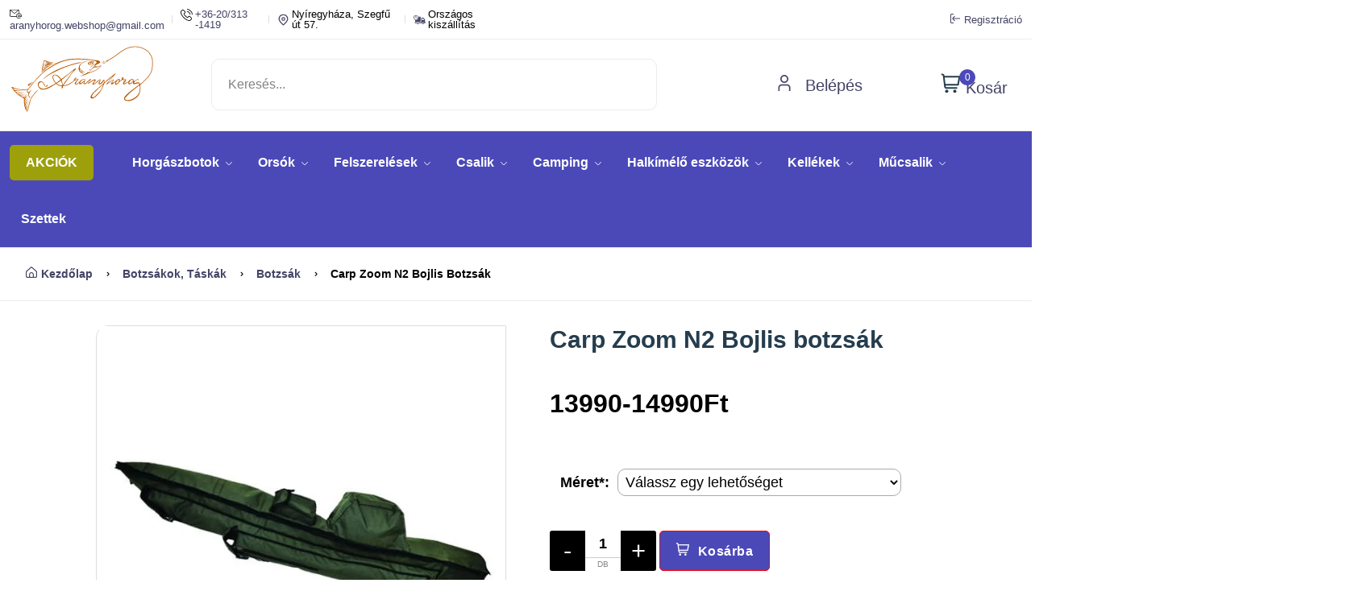

--- FILE ---
content_type: text/html; charset=utf-8
request_url: https://aranyhorog.eu/shop/carp-zoom-n2-bojlis-botzsak/
body_size: 14358
content:
<!doctype html>
<html lang="hu">

<head>
    <meta charset="utf-8">
    <meta name="viewport" content="width = device-width, initial-scale = 1.0, minimum-scale = 1.0, maximum-scale = 3.0">
    <!-- CSRF Token -->
    <meta name="csrf-token" content="nuBQlswHGCtfzyxXQCwIQDV5O9tVRLVqzdlQL9uy">
    <meta http-equiv="x-ua-compatible" content="ie=edge" />
    <meta name="robots" content="max-snippet:-1,max-image-preview:large,max-video-preview:-1">
<link rel="canonical" href="https://aranyhorog.eu/shop/carp-zoom-n2-bojlis-botzsak">

<meta name="description" content="Nagyméretű bojlis botzsák, melyben kényelmesen elfér 3 felszerelt horgászbot, és 3 orsó nélküli tartalék bot. Orsótartó fakkja kellően nagy, így a legnagyobb méretű távdobó orsók is elférnek benne. A botzsák felső harmadában tépőzárral rögzíthetjük a botokat, így biztosíthatjuk a sérülésmentes szállítást. A botzsák 6 külső zsebének köszönhetően kényelmesen tárolhatjuk benne napernyőnket, merítőhálónkat, leszúróinkat egyéb apró kiegészítőinket. Párnázott széles vállpántja könnyen állítható. Prakt...">
<meta name="author" content="Aranyhorog webáruház">
<title>Carp Zoom N2 Bojlis botzsák</title>
<meta name="image" content="https://aranyhorog.eu/imgs/aranyhorog-banner2-min.jpg">
<link href="https://aranyhorog.eu/favicon.ico" rel="shortcut icon">
<meta property="og:title" content="Carp Zoom N2 Bojlis botzsák">
<meta property="og:description" content="Nagyméretű bojlis botzsák, melyben kényelmesen elfér 3 felszerelt horgászbot, és 3 orsó nélküli tartalék bot. Orsótartó fakkja kellően nagy, így a legnagyobb méretű távdobó orsók is elférnek benne. A botzsák felső harmadában tépőzárral rögzíthetjük a botokat, így biztosíthatjuk a sérülésmentes szállítást. A botzsák 6 külső zsebének köszönhetően kényelmesen tárolhatjuk benne napernyőnket, merítőhálónkat, leszúróinkat egyéb apró kiegészítőinket. Párnázott széles vállpántja könnyen állítható. Prakt...">
<meta property="og:locale" content="hu">
<meta property="og:image" content="https://aranyhorog.eu/imgs/aranyhorog-banner2-min.jpg">
<meta property="og:url" content="https://aranyhorog.eu/shop/carp-zoom-n2-bojlis-botzsak">
<meta property="og:site_name" content="Aranyhorog webáruház és horgászbolt Nyíregyháza">
<meta property="og:type" content="website">
<meta name="twitter:card" content="summary_large_image">
<meta name="twitter:image" content="https://aranyhorog.eu/imgs/aranyhorog-banner2-min.jpg">
<meta name="twitter:title" content="Carp Zoom N2 Bojlis botzsák">
<meta name="twitter:description" content="Nagyméretű bojlis botzsák, melyben kényelmesen elfér 3 felszerelt horgászbot, és 3 orsó nélküli tartalék bot. Orsótartó fakkja kellően nagy, így a legnagyobb méretű távdobó orsók is elférnek benne. A botzsák felső harmadában tépőzárral rögzíthetjük a botokat, így biztosíthatjuk a sérülésmentes szállítást. A botzsák 6 külső zsebének köszönhetően kényelmesen tárolhatjuk benne napernyőnket, merítőhálónkat, leszúróinkat egyéb apró kiegészítőinket. Párnázott széles vállpántja könnyen állítható. Prakt...">

    <!-- Favicon -->
    <link rel="apple-touch-icon" sizes="180x180" href="/apple-touch-icon.png">
<link rel="icon" type="image/png" sizes="32x32" href="/favicon-32x32.png">
<link rel="icon" type="image/png" sizes="16x16" href="/favicon-16x16.png">
<link rel="manifest" href="/site.webmanifest">
<link rel="mask-icon" href="/safari-pinned-tab.svg" color="#5bbad5">
<meta name="msapplication-TileColor" content="#ffc40d">
<meta name="theme-color" content="#c3d3f9">
    <link rel="stylesheet" href="/css/flickity.min.css">
    <!-- Scripts -->
        <!-- CSS -->
    <!-- Livewire Styles --><style >[wire\:loading][wire\:loading], [wire\:loading\.delay][wire\:loading\.delay], [wire\:loading\.inline-block][wire\:loading\.inline-block], [wire\:loading\.inline][wire\:loading\.inline], [wire\:loading\.block][wire\:loading\.block], [wire\:loading\.flex][wire\:loading\.flex], [wire\:loading\.table][wire\:loading\.table], [wire\:loading\.grid][wire\:loading\.grid], [wire\:loading\.inline-flex][wire\:loading\.inline-flex] {display: none;}[wire\:loading\.delay\.none][wire\:loading\.delay\.none], [wire\:loading\.delay\.shortest][wire\:loading\.delay\.shortest], [wire\:loading\.delay\.shorter][wire\:loading\.delay\.shorter], [wire\:loading\.delay\.short][wire\:loading\.delay\.short], [wire\:loading\.delay\.default][wire\:loading\.delay\.default], [wire\:loading\.delay\.long][wire\:loading\.delay\.long], [wire\:loading\.delay\.longer][wire\:loading\.delay\.longer], [wire\:loading\.delay\.longest][wire\:loading\.delay\.longest] {display: none;}[wire\:offline][wire\:offline] {display: none;}[wire\:dirty]:not(textarea):not(input):not(select) {display: none;}:root {--livewire-progress-bar-color: #2299dd;}[x-cloak] {display: none !important;}[wire\:cloak] {display: none !important;}dialog#livewire-error::backdrop {background-color: rgba(0, 0, 0, .6);}</style>
    <link rel="preload" as="style" href="https://aranyhorog.eu/build/assets/main-EkqrMGX9.css" /><link rel="preload" as="style" href="https://aranyhorog.eu/build/assets/custom-nMrmkkOh.css" /><link rel="preload" as="style" href="https://aranyhorog.eu/build/assets/slider-yv9_SlYb.css" /><link rel="stylesheet" href="https://aranyhorog.eu/build/assets/main-EkqrMGX9.css" data-navigate-track="reload" /><link rel="stylesheet" href="https://aranyhorog.eu/build/assets/custom-nMrmkkOh.css" data-navigate-track="reload" /><link rel="stylesheet" href="https://aranyhorog.eu/build/assets/slider-yv9_SlYb.css" data-navigate-track="reload" />    
    <style>
        [x-cloak] {
            display: none !important;
        }

        /* within id='Description' the color must be black*/
        #Description p {
            color: black !important;
        }

        /* breadcrumb a on hover must be underline */
        .breadcrumb a:hover {
            text-decoration: underline;
        }
    </style>
    <!-- Google tag (gtag.js) --> <script async src="https://www.googletagmanager.com/gtag/js?id=AW-862237020"></script> <script> window.dataLayer = window.dataLayer || []; function gtag(){dataLayer.push(arguments);} gtag('js', new Date()); gtag('config', 'AW-862237020'); </script>
    
<style>
    .image-container img {
        object-fit: contain !important;
    }

    .image-container-slider img {
        object-fit: contain !important;
    }
</style>

    
</head>

<body>
    <div wire:snapshot="{&quot;data&quot;:{&quot;search&quot;:&quot;&quot;,&quot;search_mobile&quot;:&quot;&quot;},&quot;memo&quot;:{&quot;id&quot;:&quot;zL0qT3aBTRkGVfC9ikjQ&quot;,&quot;name&quot;:&quot;front.header-section&quot;,&quot;path&quot;:&quot;shop\/carp-zoom-n2-bojlis-botzsak&quot;,&quot;method&quot;:&quot;GET&quot;,&quot;release&quot;:&quot;a-a-a&quot;,&quot;children&quot;:{&quot;lw-2652073209-0&quot;:[&quot;div&quot;,&quot;DpE9kI6BnrzBPJyrS7FO&quot;],&quot;lw-2652073209-1&quot;:[&quot;div&quot;,&quot;x4b7TXMlWWmm92Q3yAXM&quot;]},&quot;scripts&quot;:[],&quot;assets&quot;:[],&quot;errors&quot;:[],&quot;locale&quot;:&quot;hu&quot;},&quot;checksum&quot;:&quot;49775e7dded893875be34143be2a3da37d58b93d65ccbdaaf199f35d01ff4f8f&quot;}" wire:effects="{&quot;listeners&quot;:[&quot;hideResults&quot;,&quot;hideResultsMobile&quot;]}" wire:id="zL0qT3aBTRkGVfC9ikjQ">
    <style>

    </style>
    <header class="header-area header-style-1  ">
        
        <div class="header-top header-top-ptb-1 d-none d-lg-block">
            <div class="container">
                <div class="row align-items-center">
                    <div class="col-xl-6 col-lg-6">
                        <div class="header-info">
                            <ul>
                                <!--[if BLOCK]><![endif]--><!--[if ENDBLOCK]><![endif]-->
                                <li><a href="mailto:aranyhorog.webshop@gmail.com" style="color: black;"><img
                                            src="/nest/frontend/imgs/theme/icons/icon-email.svg"
                                            alt="Emailcím: aranyhorog.webshop@gmail.com" width="15px;" height="15px;"
                                            style="float:left;margin-right:3px;color: black;">
                                        aranyhorog.webshop@gmail.com</a></li>
                                <li style="color: black;"><a href="tel:06203131419"><img
                                            src="/nest/frontend/imgs/theme/icons/phone-call.svg" alt="Hivj: 20/313-1419"
                                            width="15px;" height="15px;"
                                            style="float:left;margin-right:3px;color: black;">
                                        +36-20/313 -1419</a></li>
                                <li style="color: black;"><img src="/nest/frontend/imgs/theme/icons/icon-location-2.svg"
                                        alt="Látogess el boltunkba" width="15px;" height="15px;"
                                        style="float:left;margin-right:3px;">
                                    Nyíregyháza, Szegfű út 57​.</li>
                                <li style="color: black;"><img src="/nest/frontend/imgs/theme/icons/icon-delivery.svg"
                                        alt="Kényelem otthonról" width="15px;" height="15px;"
                                        style="float:left;margin-right:3px;color: black;">
                                    Országos kiszállítás</li>
                            </ul>
                        </div>
                    </div>
                    <div class="col-xl-6 col-lg-6">
                        <div class="header-info header-info-right">
                            <!--[if BLOCK]><![endif]-->                                <a href="https://aranyhorog.eu/regisztracio"> <i
                                        class="fi-rs-sign-in m1-10"></i>Regisztráció</a>
                            <!--[if ENDBLOCK]><![endif]-->
                        </div>
                    </div>
                </div>
            </div>
        </div>
        <div class="header-middle header-middle-ptb-1 d-none d-lg-block">
            <div class="container">
                <div class="header-wrap">
                    <div class="logo logo-width-1">
                        <a href="/"><img src="/imgs/aranyhorog-logo.svg"
                                alt="Aranyhorog webáruház és horgászbolt Nyíregyháza" width="180px"
                                height="p5px" /></a>
                    </div>
                    <div class="header-right">
                        <div class="search-style-2">
                            <input wire:model.live.debounce.300ms="search" type="text" placeholder="Keresés..."
                                style="width: 80%" />
                        </div>
                        <style>
    #res {
        background: #ffffff;
        /*  height: 350px; */
        width: 50%;
        padding: 10px;
        box-sizing: border-box;
        border: 1px solid #539dbb;
        border-radius: 16px;
        position: absolute;
        top: 135px;
        box-shadow: 0 4px 6px 0 rgba(0, 0, 0, 0.1);
        z-index: 1000;

    }

    #res .liEls {
        width: 100%;
        height: 60px;
        display: flex;
        border-radius: inherit;
        cursor: pointer;
    }

    #res .liEls:hover {
        background: rgba(207, 208, 209, 0.3);
    }

    #res .liEls img {
        margin-left: 10px;
        border-radius: 50%;
        width: 50px;
        height: 50px;
    }

    #res .liEls .desc {
        margin-left: 15px;
        display: flex;
        flex-direction: column;
    }

    #res .liEls .desc .title {
        margin: 0;
        height: 20px;
        box-sizing: border-box;
    }

    #res .liEls .desc .author {
        margin: 0;
        font-size: 13px;
        height: 15px;
        box-sizing: border-box;
    }

    #res .liEls .desc .summary {
        margin: 0;
        margin-top: 3px;
        position: relative;
        font-size: 10px;
        max-width: 500px;
        overflow: hidden;
        line-height: 1;
    }

    #res .liEls .desc .summary .content {
        max-height: 50px;
        overflow: hidden;
    }

    #res .liEls .desc .summary .fadeout {
        display: block;
        position: absolute;
        cursor: pointer;
        box-sizing: border;
        top: 0;
        left: 0;
        right: 0;
        text-align: center;
        height: 50px;
        background: -webkit-linear-gradient(rgba(237, 239, 240, 0) 42px, #ffffff 48px);
        transition: background 150ms ease-in;
    }

    #res .liEls .desc .rating {
        margin: 0;
        font-size: 13px;
        height: 15px;
    }

    .hideResults {
        display: none;
    }

    hr {
        margin: 0;
    }
    .old-price{
        bottom: 0px !important;
    }
</style>
<div id="res" class="results hideResults">

    <!--[if BLOCK]><![endif]--><!--[if ENDBLOCK]><![endif]-->
</div>
                        <div class="belepes-class">
                            <!--[if BLOCK]><![endif]-->                                <a href="/login"> <i class="fi-rs-user mr-10"></i> Belépés</a>
                            <!--[if ENDBLOCK]><![endif]-->
                        </div>
                        <div class="header-action-right">
                            <div class="header-action-2">
                                <div wire:snapshot="{&quot;data&quot;:{&quot;total&quot;:0,&quot;session_key&quot;:&quot;6ttDyHpkmy1vpSxbW7njPT52MqGZ0pLlks3VPmvV&quot;},&quot;memo&quot;:{&quot;id&quot;:&quot;DpE9kI6BnrzBPJyrS7FO&quot;,&quot;name&quot;:&quot;front.header-cart&quot;,&quot;path&quot;:&quot;shop\/carp-zoom-n2-bojlis-botzsak&quot;,&quot;method&quot;:&quot;GET&quot;,&quot;release&quot;:&quot;a-a-a&quot;,&quot;children&quot;:[],&quot;scripts&quot;:[],&quot;assets&quot;:[],&quot;errors&quot;:[],&quot;locale&quot;:&quot;hu&quot;},&quot;checksum&quot;:&quot;81f2411bf10cf828121a73a198b4920941adc8a507228c44da2e1bcd199033e6&quot;}" wire:effects="{&quot;listeners&quot;:[&quot;update-cart&quot;,&quot;addToCartFromProductPage&quot;,&quot;addToCart&quot;,&quot;addCartItem&quot;]}" wire:id="DpE9kI6BnrzBPJyrS7FO" class="header-action-icon-2">
    <a class="mini-cart-icon" href="javascript:void(0)" style="font-size:20px">
        <img src="/nest/frontend/imgs/theme/icons/icon-cart.svg" alt="Kosár" class="shopping-cart-icon" width="25px"
            height="25px" />
        <span class="pro-count blue" style="background: #4C49B9;right: 40px;">0</span>
        Kosár
    </a>
    <!--[if BLOCK]><![endif]--><!--[if ENDBLOCK]><![endif]-->
</div>
                                <div class="header-action-icon-2">
                                </div>
                            </div>
                        </div>
                    </div>
                </div>
            </div>
        </div>
        <div class="header-bottom header-bottom-bg-color sticky-bar" style="margin: 0;padding:0;padding-top:4px;">
            <div class="container">
                <div class="header-wrap header-space-between position-relative">
                    <div class="logo logo-width-1 d-block d-lg-none">
                        <span style="color: white;margin: 0px auto;margin-left: 30px;font-size:12px;">NYITVA MINDEN
                            NAP!</span>
                    </div>
                    <div class="header-nav d-none d-lg-flex">
                        <div class="main-menu main-menu-padding-1 main-menu-lh-2 d-none d-lg-block font-heading">
                                                        <nav>
                                <ul>
                                    <!--[if BLOCK]><![endif]-->                                        <li class="hot-deals" img="/nest/frontend/imgs/theme/icons/icon-hot.svg">
                                            <a href="https://aranyhorog.eu/discounts" class="discount-div"
                                                aria-label="AKCIÓK">AKCIÓK</a>
                                        </li>
                                    <!--[if ENDBLOCK]><![endif]-->
                                    <!--[if BLOCK]><![endif]-->                                                                                <!--[if BLOCK]><![endif]-->                                            <li>
    
    <a href="https://aranyhorog.eu/katalogus/horgaszbotok">Horgászbotok <i class="fi-rs-angle-down"></i></a>
    <ul class="sub-menu">
        
        <!--[if BLOCK]><![endif]-->                        <!--[if BLOCK]><![endif]-->                <li class="">
    <!--[if BLOCK]><![endif]--><!--[if ENDBLOCK]><![endif]-->
    <a href="https://aranyhorog.eu/termekkategoria/bojlis-botok">Bojlis botok</a>
</li>
            <!--[if ENDBLOCK]><![endif]-->
                                <!--[if BLOCK]><![endif]-->                <li class="">
    <!--[if BLOCK]><![endif]--><!--[if ENDBLOCK]><![endif]-->
    <a href="https://aranyhorog.eu/termekkategoria/feeder-picker-botok">Feeder picker botok</a>
</li>
            <!--[if ENDBLOCK]><![endif]-->
                                <!--[if BLOCK]><![endif]-->                <li class="">
    <!--[if BLOCK]><![endif]--><!--[if ENDBLOCK]><![endif]-->
    <a href="https://aranyhorog.eu/termekkategoria/match-botok">Match botok</a>
</li>
            <!--[if ENDBLOCK]><![endif]-->
                                <!--[if BLOCK]><![endif]-->                <li class="">
    <!--[if BLOCK]><![endif]--><!--[if ENDBLOCK]><![endif]-->
    <a href="https://aranyhorog.eu/termekkategoria/pergeto-botok">Pergető botok</a>
</li>
            <!--[if ENDBLOCK]><![endif]-->
                                <!--[if BLOCK]><![endif]-->                <li class="">
    <!--[if BLOCK]><![endif]--><!--[if ENDBLOCK]><![endif]-->
    <a href="https://aranyhorog.eu/termekkategoria/harcsazo-botok">Harcsázó botok</a>
</li>
            <!--[if ENDBLOCK]><![endif]-->
                                <!--[if BLOCK]><![endif]-->                <li class="">
    <!--[if BLOCK]><![endif]--><!--[if ENDBLOCK]><![endif]-->
    <a href="https://aranyhorog.eu/termekkategoria/spicc-botok">Spicc botok</a>
</li>
            <!--[if ENDBLOCK]><![endif]-->
                                <!--[if BLOCK]><![endif]-->                <li class="">
    <!--[if BLOCK]><![endif]--><!--[if ENDBLOCK]><![endif]-->
    <a href="https://aranyhorog.eu/termekkategoria/bolognai-botok">Bolognai botok</a>
</li>
            <!--[if ENDBLOCK]><![endif]-->
                                <!--[if BLOCK]><![endif]-->                <li class="">
    <!--[if BLOCK]><![endif]--><!--[if ENDBLOCK]><![endif]-->
    <a href="https://aranyhorog.eu/termekkategoria/klasszikus-teleszkopos-botok">Klasszikus teleszkópos botok</a>
</li>
            <!--[if ENDBLOCK]><![endif]-->
        <!--[if ENDBLOCK]><![endif]-->
    </ul>
</li>
                                        <!--[if ENDBLOCK]><![endif]-->
                                                                                                                    <!--[if BLOCK]><![endif]-->                                            <li>
    
    <a href="https://aranyhorog.eu/katalogus/orsok">Orsók <i class="fi-rs-angle-down"></i></a>
    <ul class="sub-menu">
        
        <!--[if BLOCK]><![endif]-->                        <!--[if BLOCK]><![endif]-->                <li class="">
    <!--[if BLOCK]><![endif]--><!--[if ENDBLOCK]><![endif]-->
    <a href="https://aranyhorog.eu/termekkategoria/feeder-match-orsok">Feeder, Match orsók</a>
</li>
            <!--[if ENDBLOCK]><![endif]-->
                                <!--[if BLOCK]><![endif]-->                <li class="">
    <!--[if BLOCK]><![endif]--><!--[if ENDBLOCK]><![endif]-->
    <a href="https://aranyhorog.eu/termekkategoria/elsofekes-orsok">Elsőfékes orsók</a>
</li>
            <!--[if ENDBLOCK]><![endif]-->
                                <!--[if BLOCK]><![endif]-->                <li class="">
    <!--[if BLOCK]><![endif]--><!--[if ENDBLOCK]><![endif]-->
    <a href="https://aranyhorog.eu/termekkategoria/tavdobo-orsok">Távdobó orsók</a>
</li>
            <!--[if ENDBLOCK]><![endif]-->
                                <!--[if BLOCK]><![endif]-->                <li class="">
    <!--[if BLOCK]><![endif]--><!--[if ENDBLOCK]><![endif]-->
    <a href="https://aranyhorog.eu/termekkategoria/nyeletofekes-orsok">Nyeletőfékes orsók</a>
</li>
            <!--[if ENDBLOCK]><![endif]-->
                                <!--[if BLOCK]><![endif]-->                <li class="">
    <!--[if BLOCK]><![endif]--><!--[if ENDBLOCK]><![endif]-->
    <a href="https://aranyhorog.eu/termekkategoria/pergeto-orsok">Pergető orsók</a>
</li>
            <!--[if ENDBLOCK]><![endif]-->
                                <!--[if BLOCK]><![endif]-->                <li class="">
    <!--[if BLOCK]><![endif]--><!--[if ENDBLOCK]><![endif]-->
    <a href="https://aranyhorog.eu/termekkategoria/harcsazo-orsok">Harcsázó orsók</a>
</li>
            <!--[if ENDBLOCK]><![endif]-->
                                <!--[if BLOCK]><![endif]-->                <li class="">
    <!--[if BLOCK]><![endif]--><!--[if ENDBLOCK]><![endif]-->
    <a href="https://aranyhorog.eu/termekkategoria/harcifekes-orsok">Harcifékes orsók</a>
</li>
            <!--[if ENDBLOCK]><![endif]-->
                                <!--[if BLOCK]><![endif]-->                <li class="">
    <!--[if BLOCK]><![endif]--><!--[if ENDBLOCK]><![endif]-->
    <a href="https://aranyhorog.eu/termekkategoria/hatsofekes-orsok">Hátsófékes orsók</a>
</li>
            <!--[if ENDBLOCK]><![endif]-->
        <!--[if ENDBLOCK]><![endif]-->
    </ul>
</li>
                                        <!--[if ENDBLOCK]><![endif]-->
                                                                                                                    <!--[if BLOCK]><![endif]-->                                            <li>
    
    <a href="https://aranyhorog.eu/katalogus/felszerelesek">Felszerelések <i class="fi-rs-angle-down"></i></a>
    <ul class="sub-menu">
        
        <!--[if BLOCK]><![endif]-->                        <!--[if BLOCK]><![endif]-->                <li>
    
    <a href="https://aranyhorog.eu/katalogus/kapasjelzok">Kapásjelzők <i class="fi-rs-angle-down"></i></a>
    <ul class="level-menu">
        
        <!--[if BLOCK]><![endif]-->                        <!--[if BLOCK]><![endif]-->                <li class="">
    <!--[if BLOCK]><![endif]--><!--[if ENDBLOCK]><![endif]-->
    <a href="https://aranyhorog.eu/termekkategoria/elektromos-kapasjelzok">Elektromos kapásjelzők</a>
</li>
            <!--[if ENDBLOCK]><![endif]-->
                                <!--[if BLOCK]><![endif]-->                <li class="">
    <!--[if BLOCK]><![endif]--><!--[if ENDBLOCK]><![endif]-->
    <a href="https://aranyhorog.eu/termekkategoria/kapasjelzo-szett">Kapásjelző szett</a>
</li>
            <!--[if ENDBLOCK]><![endif]-->
                                <!--[if BLOCK]><![endif]-->                <li class="">
    <!--[if BLOCK]><![endif]--><!--[if ENDBLOCK]><![endif]-->
    <a href="https://aranyhorog.eu/termekkategoria/swinger">Swinger</a>
</li>
            <!--[if ENDBLOCK]><![endif]-->
                                <!--[if BLOCK]><![endif]-->                <li class="">
    <!--[if BLOCK]><![endif]--><!--[if ENDBLOCK]><![endif]-->
    <a href="https://aranyhorog.eu/termekkategoria/hagyomanyos-kapasjelzok">Hagyományos kapásjelzők</a>
</li>
            <!--[if ENDBLOCK]><![endif]-->
        <!--[if ENDBLOCK]><![endif]-->
    </ul>
</li>
            <!--[if ENDBLOCK]><![endif]-->
                                <!--[if BLOCK]><![endif]-->                <li>
    
    <a href="https://aranyhorog.eu/katalogus/botzsakok-taskak">Botzsákok, táskák <i class="fi-rs-angle-down"></i></a>
    <ul class="level-menu">
        
        <!--[if BLOCK]><![endif]-->                        <!--[if BLOCK]><![endif]-->                <li class="">
    <!--[if BLOCK]><![endif]--><!--[if ENDBLOCK]><![endif]-->
    <a href="https://aranyhorog.eu/termekkategoria/botzsak">Botzsák</a>
</li>
            <!--[if ENDBLOCK]><![endif]-->
                                <!--[if BLOCK]><![endif]-->                <li class="">
    <!--[if BLOCK]><![endif]--><!--[if ENDBLOCK]><![endif]-->
    <a href="https://aranyhorog.eu/termekkategoria/orsotarto-taskak">Orsótartó táskák</a>
</li>
            <!--[if ENDBLOCK]><![endif]-->
                                <!--[if BLOCK]><![endif]-->                <li class="">
    <!--[if BLOCK]><![endif]--><!--[if ENDBLOCK]><![endif]-->
    <a href="https://aranyhorog.eu/termekkategoria/pergeto-taskak">Pergető táskák</a>
</li>
            <!--[if ENDBLOCK]><![endif]-->
                                <!--[if BLOCK]><![endif]-->                <li class="">
    <!--[if BLOCK]><![endif]--><!--[if ENDBLOCK]><![endif]-->
    <a href="https://aranyhorog.eu/termekkategoria/taskak">Táskák</a>
</li>
            <!--[if ENDBLOCK]><![endif]-->
        <!--[if ENDBLOCK]><![endif]-->
    </ul>
</li>
            <!--[if ENDBLOCK]><![endif]-->
                                <!--[if BLOCK]><![endif]-->                <li>
    
    <a href="https://aranyhorog.eu/katalogus/bottartok">Bottartók <i class="fi-rs-angle-down"></i></a>
    <ul class="level-menu">
        
        <!--[if BLOCK]><![endif]-->                        <!--[if BLOCK]><![endif]-->                <li class="">
    <!--[if BLOCK]><![endif]--><!--[if ENDBLOCK]><![endif]-->
    <a href="https://aranyhorog.eu/termekkategoria/bottarto-fej-buzz-bar">Bottartó fej, Buzz Bar</a>
</li>
            <!--[if ENDBLOCK]><![endif]-->
                                <!--[if BLOCK]><![endif]-->                <li class="">
    <!--[if BLOCK]><![endif]--><!--[if ENDBLOCK]><![endif]-->
    <a href="https://aranyhorog.eu/termekkategoria/leszurok">Leszúrók</a>
</li>
            <!--[if ENDBLOCK]><![endif]-->
                                <!--[if BLOCK]><![endif]-->                <li class="">
    <!--[if BLOCK]><![endif]--><!--[if ENDBLOCK]><![endif]-->
    <a href="https://aranyhorog.eu/termekkategoria/rod-pod-ok">Rod pod-ok</a>
</li>
            <!--[if ENDBLOCK]><![endif]-->
                                <!--[if BLOCK]><![endif]-->                <li class="">
    <!--[if BLOCK]><![endif]--><!--[if ENDBLOCK]><![endif]-->
    <a href="https://aranyhorog.eu/termekkategoria/egyeb-tartok">Egyéb tartók</a>
</li>
            <!--[if ENDBLOCK]><![endif]-->
        <!--[if ENDBLOCK]><![endif]-->
    </ul>
</li>
            <!--[if ENDBLOCK]><![endif]-->
                                <!--[if BLOCK]><![endif]-->                <li>
    
    <a href="https://aranyhorog.eu/katalogus/dobozok">Dobozok <i class="fi-rs-angle-down"></i></a>
    <ul class="level-menu">
        
        <!--[if BLOCK]><![endif]-->                        <!--[if BLOCK]><![endif]-->                <li class="">
    <!--[if BLOCK]><![endif]--><!--[if ENDBLOCK]><![endif]-->
    <a href="https://aranyhorog.eu/termekkategoria/szerelekes-ladak">Szerelékes ládák</a>
</li>
            <!--[if ENDBLOCK]><![endif]-->
                                <!--[if BLOCK]><![endif]-->                <li class="">
    <!--[if BLOCK]><![endif]--><!--[if ENDBLOCK]><![endif]-->
    <a href="https://aranyhorog.eu/termekkategoria/muanyag-dobozok">Műanyag dobozok</a>
</li>
            <!--[if ENDBLOCK]><![endif]-->
                                <!--[if BLOCK]><![endif]-->                <li class="">
    <!--[if BLOCK]><![endif]--><!--[if ENDBLOCK]><![endif]-->
    <a href="https://aranyhorog.eu/termekkategoria/vodrok">Vödrök</a>
</li>
            <!--[if ENDBLOCK]><![endif]-->
        <!--[if ENDBLOCK]><![endif]-->
    </ul>
</li>
            <!--[if ENDBLOCK]><![endif]-->
        <!--[if ENDBLOCK]><![endif]-->
    </ul>
</li>
                                        <!--[if ENDBLOCK]><![endif]-->
                                                                                                                    <!--[if BLOCK]><![endif]-->                                            <li>
    
    <a href="https://aranyhorog.eu/katalogus/csalik">Csalik <i class="fi-rs-angle-down"></i></a>
    <ul class="sub-menu">
        
        <!--[if BLOCK]><![endif]-->                        <!--[if BLOCK]><![endif]-->                <li class="">
    <!--[if BLOCK]><![endif]--><!--[if ENDBLOCK]><![endif]-->
    <a href="https://aranyhorog.eu/termekkategoria/etetoanyagok">Etetőanyagok</a>
</li>
            <!--[if ENDBLOCK]><![endif]-->
                                <!--[if BLOCK]><![endif]-->                <li class="">
    <!--[if BLOCK]><![endif]--><!--[if ENDBLOCK]><![endif]-->
    <a href="https://aranyhorog.eu/termekkategoria/eteto-bojlik">Etető bojlik</a>
</li>
            <!--[if ENDBLOCK]><![endif]-->
                                <!--[if BLOCK]><![endif]-->                <li class="">
    <!--[if BLOCK]><![endif]--><!--[if ENDBLOCK]><![endif]-->
    <a href="https://aranyhorog.eu/termekkategoria/eteto-pelletek">Etető pelletek</a>
</li>
            <!--[if ENDBLOCK]><![endif]-->
                                <!--[if BLOCK]><![endif]-->                <li class="">
    <!--[if BLOCK]><![endif]--><!--[if ENDBLOCK]><![endif]-->
    <a href="https://aranyhorog.eu/termekkategoria/csalizo-bojlik">Csalizó bojlik</a>
</li>
            <!--[if ENDBLOCK]><![endif]-->
                                <!--[if BLOCK]><![endif]-->                <li class="">
    <!--[if BLOCK]><![endif]--><!--[if ENDBLOCK]><![endif]-->
    <a href="https://aranyhorog.eu/termekkategoria/horogcsalik">Horogcsalik</a>
</li>
            <!--[if ENDBLOCK]><![endif]-->
                                <!--[if BLOCK]><![endif]-->                <li class="">
    <!--[if BLOCK]><![endif]--><!--[if ENDBLOCK]><![endif]-->
    <a href="https://aranyhorog.eu/termekkategoria/csalizo-pelletek">Csalizó pelletek</a>
</li>
            <!--[if ENDBLOCK]><![endif]-->
                                <!--[if BLOCK]><![endif]-->                <li class="">
    <!--[if BLOCK]><![endif]--><!--[if ENDBLOCK]><![endif]-->
    <a href="https://aranyhorog.eu/termekkategoria/pasztak">Paszták</a>
</li>
            <!--[if ENDBLOCK]><![endif]-->
                                <!--[if BLOCK]><![endif]-->                <li class="">
    <!--[if BLOCK]><![endif]--><!--[if ENDBLOCK]><![endif]-->
    <a href="https://aranyhorog.eu/termekkategoria/adalekok">Adalékok</a>
</li>
            <!--[if ENDBLOCK]><![endif]-->
                                <!--[if BLOCK]><![endif]-->                <li class="">
    <!--[if BLOCK]><![endif]--><!--[if ENDBLOCK]><![endif]-->
    <a href="https://aranyhorog.eu/termekkategoria/aromak">Aromák</a>
</li>
            <!--[if ENDBLOCK]><![endif]-->
                                <!--[if BLOCK]><![endif]-->                <li class="">
    <!--[if BLOCK]><![endif]--><!--[if ENDBLOCK]><![endif]-->
    <a href="https://aranyhorog.eu/termekkategoria/dippek">Dippek</a>
</li>
            <!--[if ENDBLOCK]><![endif]-->
                                <!--[if BLOCK]><![endif]-->                <li class="">
    <!--[if BLOCK]><![endif]--><!--[if ENDBLOCK]><![endif]-->
    <a href="https://aranyhorog.eu/termekkategoria/magvak">Magvak</a>
</li>
            <!--[if ENDBLOCK]><![endif]-->
        <!--[if ENDBLOCK]><![endif]-->
    </ul>
</li>
                                        <!--[if ENDBLOCK]><![endif]-->
                                                                                                                    <!--[if BLOCK]><![endif]-->                                            <li>
    
    <a href="https://aranyhorog.eu/katalogus/camping">Camping <i class="fi-rs-angle-down"></i></a>
    <ul class="sub-menu">
        
        <!--[if BLOCK]><![endif]-->                        <!--[if BLOCK]><![endif]-->                <li class="">
    <!--[if BLOCK]><![endif]--><!--[if ENDBLOCK]><![endif]-->
    <a href="https://aranyhorog.eu/termekkategoria/gazkeszulekek-halfustolok">Gázkészülékek, Halfüstölők</a>
</li>
            <!--[if ENDBLOCK]><![endif]-->
                                <!--[if BLOCK]><![endif]-->                <li>
    
    <a href="https://aranyhorog.eu/katalogus/fotelek-szekek-agyak-talicskak">Fotelek, székek, ágyak, talicskák <i class="fi-rs-angle-down"></i></a>
    <ul class="level-menu">
        
        <!--[if BLOCK]><![endif]-->                        <!--[if BLOCK]><![endif]-->                <li class="">
    <!--[if BLOCK]><![endif]--><!--[if ENDBLOCK]><![endif]-->
    <a href="https://aranyhorog.eu/termekkategoria/fotelek-szekek">Fotelek + Székek</a>
</li>
            <!--[if ENDBLOCK]><![endif]-->
                                <!--[if BLOCK]><![endif]-->                <li class="">
    <!--[if BLOCK]><![endif]--><!--[if ENDBLOCK]><![endif]-->
    <a href="https://aranyhorog.eu/termekkategoria/talicskak">Talicskák</a>
</li>
            <!--[if ENDBLOCK]><![endif]-->
                                <!--[if BLOCK]><![endif]-->                <li class="">
    <!--[if BLOCK]><![endif]--><!--[if ENDBLOCK]><![endif]-->
    <a href="https://aranyhorog.eu/termekkategoria/agyak">Ágyak</a>
</li>
            <!--[if ENDBLOCK]><![endif]-->
        <!--[if ENDBLOCK]><![endif]-->
    </ul>
</li>
            <!--[if ENDBLOCK]><![endif]-->
                                <!--[if BLOCK]><![endif]-->                <li>
    
    <a href="https://aranyhorog.eu/katalogus/ernyok-satrakhalozsakok">Ernyők, sátrak,hálózsákok <i class="fi-rs-angle-down"></i></a>
    <ul class="level-menu">
        
        <!--[if BLOCK]><![endif]-->                        <!--[if BLOCK]><![endif]-->                <li class="">
    <!--[if BLOCK]><![endif]--><!--[if ENDBLOCK]><![endif]-->
    <a href="https://aranyhorog.eu/termekkategoria/ernyok">Ernyők</a>
</li>
            <!--[if ENDBLOCK]><![endif]-->
                                <!--[if BLOCK]><![endif]-->                <li class="">
    <!--[if BLOCK]><![endif]--><!--[if ENDBLOCK]><![endif]-->
    <a href="https://aranyhorog.eu/termekkategoria/felsatrak">Félsátrak</a>
</li>
            <!--[if ENDBLOCK]><![endif]-->
                                <!--[if BLOCK]><![endif]-->                <li class="">
    <!--[if BLOCK]><![endif]--><!--[if ENDBLOCK]><![endif]-->
    <a href="https://aranyhorog.eu/termekkategoria/satrak">Sátrak</a>
</li>
            <!--[if ENDBLOCK]><![endif]-->
                                <!--[if BLOCK]><![endif]-->                <li class="">
    <!--[if BLOCK]><![endif]--><!--[if ENDBLOCK]><![endif]-->
    <a href="https://aranyhorog.eu/termekkategoria/halozsakok">Hálózsákok</a>
</li>
            <!--[if ENDBLOCK]><![endif]-->
        <!--[if ENDBLOCK]><![endif]-->
    </ul>
</li>
            <!--[if ENDBLOCK]><![endif]-->
                                <!--[if BLOCK]><![endif]-->                <li>
    
    <a href="https://aranyhorog.eu/katalogus/ruhazat">Ruházat <i class="fi-rs-angle-down"></i></a>
    <ul class="level-menu">
        
        <!--[if BLOCK]><![endif]-->                        <!--[if BLOCK]><![endif]-->                <li class="">
    <!--[if BLOCK]><![endif]--><!--[if ENDBLOCK]><![endif]-->
    <a href="https://aranyhorog.eu/termekkategoria/thermoruha">Thermoruha</a>
</li>
            <!--[if ENDBLOCK]><![endif]-->
                                <!--[if BLOCK]><![endif]-->                <li class="">
    <!--[if BLOCK]><![endif]--><!--[if ENDBLOCK]><![endif]-->
    <a href="https://aranyhorog.eu/termekkategoria/bakancs">Bakancs</a>
</li>
            <!--[if ENDBLOCK]><![endif]-->
                                <!--[if BLOCK]><![endif]-->                <li class="">
    <!--[if BLOCK]><![endif]--><!--[if ENDBLOCK]><![endif]-->
    <a href="https://aranyhorog.eu/termekkategoria/esoruha">Esőruha</a>
</li>
            <!--[if ENDBLOCK]><![endif]-->
                                <!--[if BLOCK]><![endif]-->                <li class="">
    <!--[if BLOCK]><![endif]--><!--[if ENDBLOCK]><![endif]-->
    <a href="https://aranyhorog.eu/termekkategoria/csizma">Csizma</a>
</li>
            <!--[if ENDBLOCK]><![endif]-->
                                <!--[if BLOCK]><![endif]-->                <li class="">
    <!--[if BLOCK]><![endif]--><!--[if ENDBLOCK]><![endif]-->
    <a href="https://aranyhorog.eu/termekkategoria/napszemuveg">Napszemüveg</a>
</li>
            <!--[if ENDBLOCK]><![endif]-->
                                <!--[if BLOCK]><![endif]-->                <li class="">
    <!--[if BLOCK]><![endif]--><!--[if ENDBLOCK]><![endif]-->
    <a href="https://aranyhorog.eu/termekkategoria/sapka">Sapka</a>
</li>
            <!--[if ENDBLOCK]><![endif]-->
                                <!--[if BLOCK]><![endif]-->                <li class="">
    <!--[if BLOCK]><![endif]--><!--[if ENDBLOCK]><![endif]-->
    <a href="https://aranyhorog.eu/termekkategoria/maszk">Maszk</a>
</li>
            <!--[if ENDBLOCK]><![endif]-->
                                <!--[if BLOCK]><![endif]-->                <li class="">
    <!--[if BLOCK]><![endif]--><!--[if ENDBLOCK]><![endif]-->
    <a href="https://aranyhorog.eu/termekkategoria/kesztyu-zokni">Kesztyű, zokni</a>
</li>
            <!--[if ENDBLOCK]><![endif]-->
                                <!--[if BLOCK]><![endif]-->                <li class="">
    <!--[if BLOCK]><![endif]--><!--[if ENDBLOCK]><![endif]-->
    <a href="https://aranyhorog.eu/termekkategoria/nadragok">Nadrágok</a>
</li>
            <!--[if ENDBLOCK]><![endif]-->
                                <!--[if BLOCK]><![endif]-->                <li class="">
    <!--[if BLOCK]><![endif]--><!--[if ENDBLOCK]><![endif]-->
    <a href="https://aranyhorog.eu/termekkategoria/felsok">Felsők</a>
</li>
            <!--[if ENDBLOCK]><![endif]-->
                                <!--[if BLOCK]><![endif]-->                <li class="">
    <!--[if BLOCK]><![endif]--><!--[if ENDBLOCK]><![endif]-->
    <a href="https://aranyhorog.eu/termekkategoria/papucs-szandal">Papucs, szandál</a>
</li>
            <!--[if ENDBLOCK]><![endif]-->
        <!--[if ENDBLOCK]><![endif]-->
    </ul>
</li>
            <!--[if ENDBLOCK]><![endif]-->
                                <!--[if BLOCK]><![endif]-->                <li class="">
    <!--[if BLOCK]><![endif]--><!--[if ENDBLOCK]><![endif]-->
    <a href="https://aranyhorog.eu/termekkategoria/lampak">Lámpák</a>
</li>
            <!--[if ENDBLOCK]><![endif]-->
                                <!--[if BLOCK]><![endif]-->                <li class="">
    <!--[if BLOCK]><![endif]--><!--[if ENDBLOCK]><![endif]-->
    <a href="https://aranyhorog.eu/termekkategoria/kesek-ollok-fogok">Kések, ollók, fogók</a>
</li>
            <!--[if ENDBLOCK]><![endif]-->
        <!--[if ENDBLOCK]><![endif]-->
    </ul>
</li>
                                        <!--[if ENDBLOCK]><![endif]-->
                                                                                                                    <!--[if BLOCK]><![endif]-->                                            <li>
    
    <a href="https://aranyhorog.eu/katalogus/halkimelo-eszkozok">Halkímélő eszközök <i class="fi-rs-angle-down"></i></a>
    <ul class="sub-menu">
        
        <!--[if BLOCK]><![endif]-->                        <!--[if BLOCK]><![endif]-->                <li class="">
    <!--[if BLOCK]><![endif]--><!--[if ENDBLOCK]><![endif]-->
    <a href="https://aranyhorog.eu/termekkategoria/merlegek">Mérlegek</a>
</li>
            <!--[if ENDBLOCK]><![endif]-->
                                <!--[if BLOCK]><![endif]-->                <li class="">
    <!--[if BLOCK]><![endif]--><!--[if ENDBLOCK]><![endif]-->
    <a href="https://aranyhorog.eu/termekkategoria/halmero-szak">Halmérő szák</a>
</li>
            <!--[if ENDBLOCK]><![endif]-->
                                <!--[if BLOCK]><![endif]-->                <li class="">
    <!--[if BLOCK]><![endif]--><!--[if ENDBLOCK]><![endif]-->
    <a href="https://aranyhorog.eu/termekkategoria/pontymatrac-halbolcso">Pontymatrac, halbölcső</a>
</li>
            <!--[if ENDBLOCK]><![endif]-->
                                <!--[if BLOCK]><![endif]-->                <li class="">
    <!--[if BLOCK]><![endif]--><!--[if ENDBLOCK]><![endif]-->
    <a href="https://aranyhorog.eu/termekkategoria/bojlis-meritok">Bojlis merítők</a>
</li>
            <!--[if ENDBLOCK]><![endif]-->
                                <!--[if BLOCK]><![endif]-->                <li class="">
    <!--[if BLOCK]><![endif]--><!--[if ENDBLOCK]><![endif]-->
    <a href="https://aranyhorog.eu/termekkategoria/merito-nyelek">Merítő nyelek</a>
</li>
            <!--[if ENDBLOCK]><![endif]-->
                                <!--[if BLOCK]><![endif]-->                <li class="">
    <!--[if BLOCK]><![endif]--><!--[if ENDBLOCK]><![endif]-->
    <a href="https://aranyhorog.eu/termekkategoria/klasszikus-meritok">Klasszikus merítők</a>
</li>
            <!--[if ENDBLOCK]><![endif]-->
                                <!--[if BLOCK]><![endif]-->                <li class="">
    <!--[if BLOCK]><![endif]--><!--[if ENDBLOCK]><![endif]-->
    <a href="https://aranyhorog.eu/termekkategoria/haltartok">Haltartók</a>
</li>
            <!--[if ENDBLOCK]><![endif]-->
                                <!--[if BLOCK]><![endif]-->                <li class="">
    <!--[if BLOCK]><![endif]--><!--[if ENDBLOCK]><![endif]-->
    <a href="https://aranyhorog.eu/termekkategoria/pontyzsakok">Pontyzsákok</a>
</li>
            <!--[if ENDBLOCK]><![endif]-->
                                <!--[if BLOCK]><![endif]-->                <li class="">
    <!--[if BLOCK]><![endif]--><!--[if ENDBLOCK]><![endif]-->
    <a href="https://aranyhorog.eu/termekkategoria/halvedelem">Halvédelem</a>
</li>
            <!--[if ENDBLOCK]><![endif]-->
        <!--[if ENDBLOCK]><![endif]-->
    </ul>
</li>
                                        <!--[if ENDBLOCK]><![endif]-->
                                                                                                                    <!--[if BLOCK]><![endif]-->                                            <li>
    
    <a href="https://aranyhorog.eu/katalogus/kellekek">Kellékek <i class="fi-rs-angle-down"></i></a>
    <ul class="sub-menu">
        
        <!--[if BLOCK]><![endif]-->                        <!--[if BLOCK]><![endif]-->                <li>
    
    <a href="https://aranyhorog.eu/katalogus/apro-cikkek-kiegeszitok">Apró cikkek, kiegészítők <i class="fi-rs-angle-down"></i></a>
    <ul class="level-menu">
        
        <!--[if BLOCK]><![endif]-->                        <!--[if BLOCK]><![endif]-->                <li class="">
    <!--[if BLOCK]><![endif]--><!--[if ENDBLOCK]><![endif]-->
    <a href="https://aranyhorog.eu/termekkategoria/egyeb-eszkozok-kiegeszitok">Egyéb eszközök, kiegészítők</a>
</li>
            <!--[if ENDBLOCK]><![endif]-->
                                <!--[if BLOCK]><![endif]-->                <li class="">
    <!--[if BLOCK]><![endif]--><!--[if ENDBLOCK]><![endif]-->
    <a href="https://aranyhorog.eu/termekkategoria/forgok-kapcsok">Forgók, kapcsok</a>
</li>
            <!--[if ENDBLOCK]><![endif]-->
                                <!--[if BLOCK]><![endif]-->                <li class="">
    <!--[if BLOCK]><![endif]--><!--[if ENDBLOCK]><![endif]-->
    <a href="https://aranyhorog.eu/termekkategoria/fenekezo-pontyos-kiegeszitok">Fenekező pontyos kiegészítők</a>
</li>
            <!--[if ENDBLOCK]><![endif]-->
                                <!--[if BLOCK]><![endif]-->                <li class="">
    <!--[if BLOCK]><![endif]--><!--[if ENDBLOCK]><![endif]-->
    <a href="https://aranyhorog.eu/termekkategoria/fuzotu-furo">Fűzőtű, furó</a>
</li>
            <!--[if ENDBLOCK]><![endif]-->
                                <!--[if BLOCK]><![endif]-->                <li class="">
    <!--[if BLOCK]><![endif]--><!--[if ENDBLOCK]><![endif]-->
    <a href="https://aranyhorog.eu/termekkategoria/feeder-kiegeszitok">Feeder kiegészítők</a>
</li>
            <!--[if ENDBLOCK]><![endif]-->
                                <!--[if BLOCK]><![endif]-->                <li class="">
    <!--[if BLOCK]><![endif]--><!--[if ENDBLOCK]><![endif]-->
    <a href="https://aranyhorog.eu/termekkategoria/pva-termek">PVA termék</a>
</li>
            <!--[if ENDBLOCK]><![endif]-->
                                <!--[if BLOCK]><![endif]-->                <li class="">
    <!--[if BLOCK]><![endif]--><!--[if ENDBLOCK]><![endif]-->
    <a href="https://aranyhorog.eu/termekkategoria/olmok-kosarak">Ólmok, kosarak</a>
</li>
            <!--[if ENDBLOCK]><![endif]-->
                                <!--[if BLOCK]><![endif]-->                <li class="">
    <!--[if BLOCK]><![endif]--><!--[if ENDBLOCK]><![endif]-->
    <a href="https://aranyhorog.eu/termekkategoria/match-uszos-kiegeszitok">Match, úszós kiegészítők</a>
</li>
            <!--[if ENDBLOCK]><![endif]-->
                                <!--[if BLOCK]><![endif]-->                <li class="">
    <!--[if BLOCK]><![endif]--><!--[if ENDBLOCK]><![endif]-->
    <a href="https://aranyhorog.eu/termekkategoria/ragadozo-kellekek">Ragadozó kellékek</a>
</li>
            <!--[if ENDBLOCK]><![endif]-->
        <!--[if ENDBLOCK]><![endif]-->
    </ul>
</li>
            <!--[if ENDBLOCK]><![endif]-->
                                <!--[if BLOCK]><![endif]-->                <li>
    
    <a href="https://aranyhorog.eu/katalogus/horgok-twister-fejek">Horgok, Twister fejek <i class="fi-rs-angle-down"></i></a>
    <ul class="level-menu">
        
        <!--[if BLOCK]><![endif]-->                        <!--[if BLOCK]><![endif]-->                <li class="">
    <!--[if BLOCK]><![endif]--><!--[if ENDBLOCK]><![endif]-->
    <a href="https://aranyhorog.eu/termekkategoria/szakal-nelkuli-micro-szakallas">Szakál nélküli, micro szakállas</a>
</li>
            <!--[if ENDBLOCK]><![endif]-->
                                <!--[if BLOCK]><![endif]-->                <li class="">
    <!--[if BLOCK]><![endif]--><!--[if ENDBLOCK]><![endif]-->
    <a href="https://aranyhorog.eu/termekkategoria/pontyozo-horog">Pontyozó horog</a>
</li>
            <!--[if ENDBLOCK]><![endif]-->
                                <!--[if BLOCK]><![endif]-->                <li class="">
    <!--[if BLOCK]><![endif]--><!--[if ENDBLOCK]><![endif]-->
    <a href="https://aranyhorog.eu/termekkategoria/elokotott-horgok">Előkötött horgok</a>
</li>
            <!--[if ENDBLOCK]><![endif]-->
                                <!--[if BLOCK]><![endif]-->                <li class="">
    <!--[if BLOCK]><![endif]--><!--[if ENDBLOCK]><![endif]-->
    <a href="https://aranyhorog.eu/termekkategoria/ket-es-harom-agu-horgok">Két és Három ágú horgok</a>
</li>
            <!--[if ENDBLOCK]><![endif]-->
                                <!--[if BLOCK]><![endif]-->                <li class="">
    <!--[if BLOCK]><![endif]--><!--[if ENDBLOCK]><![endif]-->
    <a href="https://aranyhorog.eu/termekkategoria/twister-fejek">Twister fejek</a>
</li>
            <!--[if ENDBLOCK]><![endif]-->
                                <!--[if BLOCK]><![endif]-->                <li class="">
    <!--[if BLOCK]><![endif]--><!--[if ENDBLOCK]><![endif]-->
    <a href="https://aranyhorog.eu/termekkategoria/ragadozo-horog">Ragadozó horog</a>
</li>
            <!--[if ENDBLOCK]><![endif]-->
        <!--[if ENDBLOCK]><![endif]-->
    </ul>
</li>
            <!--[if ENDBLOCK]><![endif]-->
                                <!--[if BLOCK]><![endif]-->                <li>
    
    <a href="https://aranyhorog.eu/katalogus/zsinorok">Zsinórok <i class="fi-rs-angle-down"></i></a>
    <ul class="level-menu">
        
        <!--[if BLOCK]><![endif]-->                        <!--[if BLOCK]><![endif]-->                <li>
    
    <a href="https://aranyhorog.eu/katalogus/monofil">Monofil <i class="fi-rs-angle-down"></i></a>
    <ul class="level-menu">
        
        <!--[if BLOCK]><![endif]-->                        <!--[if BLOCK]><![endif]-->                <li class="">
    <!--[if BLOCK]><![endif]--><!--[if ENDBLOCK]><![endif]-->
    <a href="https://aranyhorog.eu/termekkategoria/monofil-feeder-zsinorok">Monofil feeder zsinórok</a>
</li>
            <!--[if ENDBLOCK]><![endif]-->
                                <!--[if BLOCK]><![endif]-->                <li class="">
    <!--[if BLOCK]><![endif]--><!--[if ENDBLOCK]><![endif]-->
    <a href="https://aranyhorog.eu/termekkategoria/fluorocarbon-zsinorok">Fluorocarbon zsinórok</a>
</li>
            <!--[if ENDBLOCK]><![endif]-->
                                <!--[if BLOCK]><![endif]-->                <li class="">
    <!--[if BLOCK]><![endif]--><!--[if ENDBLOCK]><![endif]-->
    <a href="https://aranyhorog.eu/termekkategoria/monofil-pergeto-zsinorok">Monofil pergető zsinórok</a>
</li>
            <!--[if ENDBLOCK]><![endif]-->
                                <!--[if BLOCK]><![endif]-->                <li class="">
    <!--[if BLOCK]><![endif]--><!--[if ENDBLOCK]><![endif]-->
    <a href="https://aranyhorog.eu/termekkategoria/monofil-match-zsinorok">Monofil match zsinórok</a>
</li>
            <!--[if ENDBLOCK]><![endif]-->
        <!--[if ENDBLOCK]><![endif]-->
    </ul>
</li>
            <!--[if ENDBLOCK]><![endif]-->
                                <!--[if BLOCK]><![endif]-->                <li class="">
    <!--[if BLOCK]><![endif]--><!--[if ENDBLOCK]><![endif]-->
    <a href="https://aranyhorog.eu/termekkategoria/fonott-zsinor">Fonott zsinór</a>
</li>
            <!--[if ENDBLOCK]><![endif]-->
                                <!--[if BLOCK]><![endif]-->                <li class="">
    <!--[if BLOCK]><![endif]--><!--[if ENDBLOCK]><![endif]-->
    <a href="https://aranyhorog.eu/termekkategoria/fonott-elokezsinorok">Fonott előkezsinórok</a>
</li>
            <!--[if ENDBLOCK]><![endif]-->
                                <!--[if BLOCK]><![endif]-->                <li class="">
    <!--[if BLOCK]><![endif]--><!--[if ENDBLOCK]><![endif]-->
    <a href="https://aranyhorog.eu/termekkategoria/bojlis-elokezsinor">Bojlis előkezsinór</a>
</li>
            <!--[if ENDBLOCK]><![endif]-->
                                <!--[if BLOCK]><![endif]-->                <li class="">
    <!--[if BLOCK]><![endif]--><!--[if ENDBLOCK]><![endif]-->
    <a href="https://aranyhorog.eu/termekkategoria/monofil-elokezsinorok">Monofil előkezsinórok</a>
</li>
            <!--[if ENDBLOCK]><![endif]-->
                                <!--[if BLOCK]><![endif]-->                <li class="">
    <!--[if BLOCK]><![endif]--><!--[if ENDBLOCK]><![endif]-->
    <a href="https://aranyhorog.eu/termekkategoria/taper-zsinorok">Taper zsinórok</a>
</li>
            <!--[if ENDBLOCK]><![endif]-->
        <!--[if ENDBLOCK]><![endif]-->
    </ul>
</li>
            <!--[if ENDBLOCK]><![endif]-->
                                <!--[if BLOCK]><![endif]-->                <li>
    
    <a href="https://aranyhorog.eu/katalogus/dobocso-spomb-csuzli">Dobócső, Spomb, Csúzli <i class="fi-rs-angle-down"></i></a>
    <ul class="level-menu">
        
        <!--[if BLOCK]><![endif]-->                        <!--[if BLOCK]><![endif]-->                <li class="">
    <!--[if BLOCK]><![endif]--><!--[if ENDBLOCK]><![endif]-->
    <a href="https://aranyhorog.eu/termekkategoria/spomb">Spomb</a>
</li>
            <!--[if ENDBLOCK]><![endif]-->
                                <!--[if BLOCK]><![endif]-->                <li class="">
    <!--[if BLOCK]><![endif]--><!--[if ENDBLOCK]><![endif]-->
    <a href="https://aranyhorog.eu/termekkategoria/dobocso-dobokanal">Dobócső, Dobókanál</a>
</li>
            <!--[if ENDBLOCK]><![endif]-->
                                <!--[if BLOCK]><![endif]-->                <li class="">
    <!--[if BLOCK]><![endif]--><!--[if ENDBLOCK]><![endif]-->
    <a href="https://aranyhorog.eu/termekkategoria/raketa">Rakéta</a>
</li>
            <!--[if ENDBLOCK]><![endif]-->
                                <!--[if BLOCK]><![endif]-->                <li class="">
    <!--[if BLOCK]><![endif]--><!--[if ENDBLOCK]><![endif]-->
    <a href="https://aranyhorog.eu/termekkategoria/csuzli">Csúzli</a>
</li>
            <!--[if ENDBLOCK]><![endif]-->
        <!--[if ENDBLOCK]><![endif]-->
    </ul>
</li>
            <!--[if ENDBLOCK]><![endif]-->
                                <!--[if BLOCK]><![endif]-->                <li>
    
    <a href="https://aranyhorog.eu/katalogus/csonak-es-kiegeszitok">Csónak és kiegészítők <i class="fi-rs-angle-down"></i></a>
    <ul class="level-menu">
        
        <!--[if BLOCK]><![endif]-->                        <!--[if BLOCK]><![endif]-->                <li class="">
    <!--[if BLOCK]><![endif]--><!--[if ENDBLOCK]><![endif]-->
    <a href="https://aranyhorog.eu/termekkategoria/csonakmotor">Csónakmotor</a>
</li>
            <!--[if ENDBLOCK]><![endif]-->
                                <!--[if BLOCK]><![endif]-->                <li class="">
    <!--[if BLOCK]><![endif]--><!--[if ENDBLOCK]><![endif]-->
    <a href="https://aranyhorog.eu/termekkategoria/halradar-kamera">Halradar, kamera</a>
</li>
            <!--[if ENDBLOCK]><![endif]-->
                                <!--[if BLOCK]><![endif]-->                <li class="">
    <!--[if BLOCK]><![endif]--><!--[if ENDBLOCK]><![endif]-->
    <a href="https://aranyhorog.eu/termekkategoria/mentomelleny">Mentőmellény</a>
</li>
            <!--[if ENDBLOCK]><![endif]-->
                                <!--[if BLOCK]><![endif]-->                <li class="">
    <!--[if BLOCK]><![endif]--><!--[if ENDBLOCK]><![endif]-->
    <a href="https://aranyhorog.eu/termekkategoria/gumicsonak">Gumicsónak</a>
</li>
            <!--[if ENDBLOCK]><![endif]-->
                                <!--[if BLOCK]><![endif]-->                <li class="">
    <!--[if BLOCK]><![endif]--><!--[if ENDBLOCK]><![endif]-->
    <a href="https://aranyhorog.eu/termekkategoria/etetohajo-1">Etetőhajó</a>
</li>
            <!--[if ENDBLOCK]><![endif]-->
        <!--[if ENDBLOCK]><![endif]-->
    </ul>
</li>
            <!--[if ENDBLOCK]><![endif]-->
                                <!--[if BLOCK]><![endif]-->                <li class="">
    <!--[if BLOCK]><![endif]--><!--[if ENDBLOCK]><![endif]-->
    <a href="https://aranyhorog.eu/termekkategoria/uszok">Úszók</a>
</li>
            <!--[if ENDBLOCK]><![endif]-->
                                <!--[if BLOCK]><![endif]-->                <li class="">
    <!--[if BLOCK]><![endif]--><!--[if ENDBLOCK]><![endif]-->
    <a href="https://aranyhorog.eu/termekkategoria/ajandektargyak">Ajándéktárgyak</a>
</li>
            <!--[if ENDBLOCK]><![endif]-->
        <!--[if ENDBLOCK]><![endif]-->
    </ul>
</li>
                                        <!--[if ENDBLOCK]><![endif]-->
                                                                                                                    <!--[if BLOCK]><![endif]-->                                            <li>
    
    <a href="https://aranyhorog.eu/katalogus/mucsalik">Műcsalik <i class="fi-rs-angle-down"></i></a>
    <ul class="sub-menu">
        
        <!--[if BLOCK]><![endif]-->                        <!--[if BLOCK]><![endif]-->                <li class="">
    <!--[if BLOCK]><![endif]--><!--[if ENDBLOCK]><![endif]-->
    <a href="https://aranyhorog.eu/termekkategoria/gumihal-twister">Gumihal, twister</a>
</li>
            <!--[if ENDBLOCK]><![endif]-->
                                <!--[if BLOCK]><![endif]-->                <li class="">
    <!--[if BLOCK]><![endif]--><!--[if ENDBLOCK]><![endif]-->
    <a href="https://aranyhorog.eu/termekkategoria/wobblerek">Wobblerek</a>
</li>
            <!--[if ENDBLOCK]><![endif]-->
                                <!--[if BLOCK]><![endif]-->                <li class="">
    <!--[if BLOCK]><![endif]--><!--[if ENDBLOCK]><![endif]-->
    <a href="https://aranyhorog.eu/termekkategoria/specialis-mucsalik">Speciális műcsalik</a>
</li>
            <!--[if ENDBLOCK]><![endif]-->
                                <!--[if BLOCK]><![endif]-->                <li class="">
    <!--[if BLOCK]><![endif]--><!--[if ENDBLOCK]><![endif]-->
    <a href="https://aranyhorog.eu/termekkategoria/tamolygo">Támolygó</a>
</li>
            <!--[if ENDBLOCK]><![endif]-->
        <!--[if ENDBLOCK]><![endif]-->
    </ul>
</li>
                                        <!--[if ENDBLOCK]><![endif]-->
                                                                                                                    <!--[if BLOCK]><![endif]-->                                            <li class="">
    <!--[if BLOCK]><![endif]--><!--[if ENDBLOCK]><![endif]-->
    <a href="https://aranyhorog.eu/termekkategoria/szettek">Szettek</a>
</li>
                                        <!--[if ENDBLOCK]><![endif]-->
                                    <!--[if ENDBLOCK]><![endif]-->
                                </ul>
                            </nav>
                        </div>
                    </div>
                    <div class="header-action-icon-2 d-block d-lg-none">
                        <a href="/"><img src="/imgs/aranyhorog-logo-feher.svg"
                                alt="Aranyhorog webáruház és horgászbolt Nyíregyháza" width="120px;"
                                height="60px" /></a>
                    </div>
                    <div class="header-action-right d-block d-lg-none">
                        <div class="header-action-2">
                            <div class="burger-icon burger-icon-white">
                                <span class="burger-icon-top" style="color:white;"></span>
                                <span class="burger-icon-mid"></span>
                                <span class="burger-icon-bottom"></span>
                            </div>
                        </div>
                    </div>
                </div>
            </div>
            <div class="show-mobile-search main-bg-color top-border-radiant">
                <div class="mobile-header-border padding-8 font-size-12">
                    <input wire:model.live="search_mobile" type="text" placeholder="Keresés…" aria-label="Keresés…"
                        class="white-bg-color search-mobile-input" />
                    <style>
    #res_mobile {
        background: #ffffff;
        /*  height: 350px; */
        width: 100%;
        padding: 10px;
        box-sizing: border-box;
        border: 1px solid #539dbb;
        border-radius: 16px;
        position: absolute;
        top: 135px;
        box-shadow: 0 4px 6px 0 rgba(0, 0, 0, 0.1);
        z-index: 1000;

    }

    #res_mobile .liEls {
        width: 100%;
        height: 60px;
        display: flex;
        border-radius: inherit;
        cursor: pointer;
    }

    #res_mobile .liEls:hover {
        background: rgba(207, 208, 209, 0.3);
    }

    #res_mobile .liEls img {
        margin-left: 10px;
        border-radius: 50%;
        width: 30px;
        height: 30px;
    }

    #res_mobile .liEls .desc {
        margin-left: 15px;
        display: flex;
        flex-direction: column;
    }

    #res_mobile .liEls .desc .title {
        margin: 0;
        /*  height: 20px; */
        box-sizing: border-box;
    }

    #res_mobile .liEls .desc .author {
        margin: 0;
        font-size: 13px;
        height: 15px;
        box-sizing: border-box;
    }

    #res_mobile .liEls .desc .summary {
        margin: 0;
        margin-top: 3px;
        position: relative;
        font-size: 10px;
        max-width: 500px;
        overflow: hidden;
        line-height: 1;
    }

    #res_mobile .liEls .desc .summary .content {
        max-height: 50px;
        overflow: hidden;
    }

    #res_mobile .liEls .desc .summary .fadeout {
        display: block;
        position: absolute;
        cursor: pointer;
        box-sizing: border;
        top: 0;
        left: 0;
        right: 0;
        text-align: center;
        height: 50px;
        background: -webkit-linear-gradient(rgba(237, 239, 240, 0) 42px, #ffffff 48px);
        transition: background 150ms ease-in;
    }

    #res_mobile .liEls .desc .rating {
        margin: 0;
        font-size: 13px;
        height: 15px;
    }

    .hideResults {
        display: none;
    }

    hr {
        margin: 0;
    }
</style>
<div id="res_mobile"
    class="results hideResults">

    <!--[if BLOCK]><![endif]--><!--[if ENDBLOCK]><![endif]-->

    

</div>
                    <div class="header-action-2" style="float:right;">
                        <div wire:snapshot="{&quot;data&quot;:{&quot;total&quot;:0,&quot;session_key&quot;:&quot;6ttDyHpkmy1vpSxbW7njPT52MqGZ0pLlks3VPmvV&quot;},&quot;memo&quot;:{&quot;id&quot;:&quot;x4b7TXMlWWmm92Q3yAXM&quot;,&quot;name&quot;:&quot;front.header-cart-mobile&quot;,&quot;path&quot;:&quot;shop\/carp-zoom-n2-bojlis-botzsak&quot;,&quot;method&quot;:&quot;GET&quot;,&quot;release&quot;:&quot;a-a-a&quot;,&quot;children&quot;:[],&quot;scripts&quot;:[],&quot;assets&quot;:[],&quot;errors&quot;:[],&quot;locale&quot;:&quot;hu&quot;},&quot;checksum&quot;:&quot;d76556436d0101c81eb16a9879575a08989aa4da77f0b21205ae0f4ba39879b3&quot;}" wire:effects="{&quot;listeners&quot;:[&quot;update-cart&quot;,&quot;addToCartFromProductPage&quot;,&quot;addToCart&quot;]}" wire:id="x4b7TXMlWWmm92Q3yAXM" class="header-action-icon-2">
    <a class="mini-cart-icon" href="/shoppingcart" style="padding-top:12px">
        <img src="/nest/frontend/imgs/theme/icons/icon-cart-white.svg" alt="Kosár" class="shopping-cart-icon" />
        <label class="count-label-mobile">0</label>
    </a>
    <a href="#" aria-label="Kosár"><span class="lable"></span></a>
    <!--[if BLOCK]><![endif]--><!--[if ENDBLOCK]><![endif]-->
</div>
                    </div>
                </div>
            </div>
        </div>


    </header>
    <div class="mobile-header-active mobile-header-wrapper-style">
        <div class="mobile-header-wrapper-inner">
            <div class="mobile-header-top">
                <div class="mobile-header-logo">
                </div>
                <div class="mobile-menu-close close-style-wrap close-style-position-inherit">
                    <button class="close-style search-close">
                        <i class="icon-top"></i>
                        <i class="icon-bottom"></i>
                    </button>
                </div>
            </div>
            <div class="mobile-header-content-area">

                <div class="mobile-menu-wrap mobile-header-border">
                    <!-- mobile menu start -->
                    <nav>
                        <!--[if BLOCK]><![endif]-->        <div class="mobile-menu-login-div">
            <a href="/login" class="btn-mobile btn-sm"
                style="text-decoration: none;width:50%;border-radius: 0px;background: rgb(29, 29, 185);color:white !important;">
                <center>Belépés</center>
            </a>
            <a href="https://aranyhorog.eu/regisztracio" class="btn-mobile btn-sm"
                style="text-decoration: none;width:50%;border-radius: 0px;color:white !important;">
                <center>Regisztráció</center>
            </a>
        </div>
    <!--[if ENDBLOCK]><![endif]-->
    <ul class="mobile-menu font-heading">
        <!--[if BLOCK]><![endif]-->            <li class="">
                <a href="https://aranyhorog.eu/discounts">AKCIÓK</a>
            </li>
        <!--[if ENDBLOCK]><![endif]-->
        <!--[if BLOCK]><![endif]-->                        <!--[if BLOCK]><![endif]-->                <li class="menu-item-has-children">
    
    <a href="https://aranyhorog.eu/katalogus/horgaszbotok">Horgászbotok</a>
    <ul class="dropdown">
        
        <!--[if BLOCK]><![endif]-->                        <!--[if BLOCK]><![endif]-->                <li class="menu-item">
    <a href="https://aranyhorog.eu/termekkategoria/bojlis-botok">Bojlis botok</a>
</li>
            <!--[if ENDBLOCK]><![endif]-->
                                <!--[if BLOCK]><![endif]-->                <li class="menu-item">
    <a href="https://aranyhorog.eu/termekkategoria/feeder-picker-botok">Feeder picker botok</a>
</li>
            <!--[if ENDBLOCK]><![endif]-->
                                <!--[if BLOCK]><![endif]-->                <li class="menu-item">
    <a href="https://aranyhorog.eu/termekkategoria/match-botok">Match botok</a>
</li>
            <!--[if ENDBLOCK]><![endif]-->
                                <!--[if BLOCK]><![endif]-->                <li class="menu-item">
    <a href="https://aranyhorog.eu/termekkategoria/pergeto-botok">Pergető botok</a>
</li>
            <!--[if ENDBLOCK]><![endif]-->
                                <!--[if BLOCK]><![endif]-->                <li class="menu-item">
    <a href="https://aranyhorog.eu/termekkategoria/harcsazo-botok">Harcsázó botok</a>
</li>
            <!--[if ENDBLOCK]><![endif]-->
                                <!--[if BLOCK]><![endif]-->                <li class="menu-item">
    <a href="https://aranyhorog.eu/termekkategoria/spicc-botok">Spicc botok</a>
</li>
            <!--[if ENDBLOCK]><![endif]-->
                                <!--[if BLOCK]><![endif]-->                <li class="menu-item">
    <a href="https://aranyhorog.eu/termekkategoria/bolognai-botok">Bolognai botok</a>
</li>
            <!--[if ENDBLOCK]><![endif]-->
                                <!--[if BLOCK]><![endif]-->                <li class="menu-item">
    <a href="https://aranyhorog.eu/termekkategoria/klasszikus-teleszkopos-botok">Klasszikus teleszkópos botok</a>
</li>
            <!--[if ENDBLOCK]><![endif]-->
        <!--[if ENDBLOCK]><![endif]-->
    </ul>
</li>
            <!--[if ENDBLOCK]><![endif]-->
                                <!--[if BLOCK]><![endif]-->                <li class="menu-item-has-children">
    
    <a href="https://aranyhorog.eu/katalogus/orsok">Orsók</a>
    <ul class="dropdown">
        
        <!--[if BLOCK]><![endif]-->                        <!--[if BLOCK]><![endif]-->                <li class="menu-item">
    <a href="https://aranyhorog.eu/termekkategoria/feeder-match-orsok">Feeder, Match orsók</a>
</li>
            <!--[if ENDBLOCK]><![endif]-->
                                <!--[if BLOCK]><![endif]-->                <li class="menu-item">
    <a href="https://aranyhorog.eu/termekkategoria/elsofekes-orsok">Elsőfékes orsók</a>
</li>
            <!--[if ENDBLOCK]><![endif]-->
                                <!--[if BLOCK]><![endif]-->                <li class="menu-item">
    <a href="https://aranyhorog.eu/termekkategoria/tavdobo-orsok">Távdobó orsók</a>
</li>
            <!--[if ENDBLOCK]><![endif]-->
                                <!--[if BLOCK]><![endif]-->                <li class="menu-item">
    <a href="https://aranyhorog.eu/termekkategoria/nyeletofekes-orsok">Nyeletőfékes orsók</a>
</li>
            <!--[if ENDBLOCK]><![endif]-->
                                <!--[if BLOCK]><![endif]-->                <li class="menu-item">
    <a href="https://aranyhorog.eu/termekkategoria/pergeto-orsok">Pergető orsók</a>
</li>
            <!--[if ENDBLOCK]><![endif]-->
                                <!--[if BLOCK]><![endif]-->                <li class="menu-item">
    <a href="https://aranyhorog.eu/termekkategoria/harcsazo-orsok">Harcsázó orsók</a>
</li>
            <!--[if ENDBLOCK]><![endif]-->
                                <!--[if BLOCK]><![endif]-->                <li class="menu-item">
    <a href="https://aranyhorog.eu/termekkategoria/harcifekes-orsok">Harcifékes orsók</a>
</li>
            <!--[if ENDBLOCK]><![endif]-->
                                <!--[if BLOCK]><![endif]-->                <li class="menu-item">
    <a href="https://aranyhorog.eu/termekkategoria/hatsofekes-orsok">Hátsófékes orsók</a>
</li>
            <!--[if ENDBLOCK]><![endif]-->
        <!--[if ENDBLOCK]><![endif]-->
    </ul>
</li>
            <!--[if ENDBLOCK]><![endif]-->
                                <!--[if BLOCK]><![endif]-->                <li class="menu-item-has-children">
    
    <a href="https://aranyhorog.eu/katalogus/felszerelesek">Felszerelések</a>
    <ul class="dropdown">
        
        <!--[if BLOCK]><![endif]-->                        <!--[if BLOCK]><![endif]-->                <li class="menu-item-has-children">
    
    <a href="https://aranyhorog.eu/katalogus/kapasjelzok">Kapásjelzők</a>
    <ul class="dropdown">
        
        <!--[if BLOCK]><![endif]-->                        <!--[if BLOCK]><![endif]-->                <li class="menu-item">
    <a href="https://aranyhorog.eu/termekkategoria/elektromos-kapasjelzok">Elektromos kapásjelzők</a>
</li>
            <!--[if ENDBLOCK]><![endif]-->
                                <!--[if BLOCK]><![endif]-->                <li class="menu-item">
    <a href="https://aranyhorog.eu/termekkategoria/kapasjelzo-szett">Kapásjelző szett</a>
</li>
            <!--[if ENDBLOCK]><![endif]-->
                                <!--[if BLOCK]><![endif]-->                <li class="menu-item">
    <a href="https://aranyhorog.eu/termekkategoria/swinger">Swinger</a>
</li>
            <!--[if ENDBLOCK]><![endif]-->
                                <!--[if BLOCK]><![endif]-->                <li class="menu-item">
    <a href="https://aranyhorog.eu/termekkategoria/hagyomanyos-kapasjelzok">Hagyományos kapásjelzők</a>
</li>
            <!--[if ENDBLOCK]><![endif]-->
        <!--[if ENDBLOCK]><![endif]-->
    </ul>
</li>
            <!--[if ENDBLOCK]><![endif]-->
                                <!--[if BLOCK]><![endif]-->                <li class="menu-item-has-children">
    
    <a href="https://aranyhorog.eu/katalogus/botzsakok-taskak">Botzsákok, táskák</a>
    <ul class="dropdown">
        
        <!--[if BLOCK]><![endif]-->                        <!--[if BLOCK]><![endif]-->                <li class="menu-item">
    <a href="https://aranyhorog.eu/termekkategoria/botzsak">Botzsák</a>
</li>
            <!--[if ENDBLOCK]><![endif]-->
                                <!--[if BLOCK]><![endif]-->                <li class="menu-item">
    <a href="https://aranyhorog.eu/termekkategoria/orsotarto-taskak">Orsótartó táskák</a>
</li>
            <!--[if ENDBLOCK]><![endif]-->
                                <!--[if BLOCK]><![endif]-->                <li class="menu-item">
    <a href="https://aranyhorog.eu/termekkategoria/pergeto-taskak">Pergető táskák</a>
</li>
            <!--[if ENDBLOCK]><![endif]-->
                                <!--[if BLOCK]><![endif]-->                <li class="menu-item">
    <a href="https://aranyhorog.eu/termekkategoria/taskak">Táskák</a>
</li>
            <!--[if ENDBLOCK]><![endif]-->
        <!--[if ENDBLOCK]><![endif]-->
    </ul>
</li>
            <!--[if ENDBLOCK]><![endif]-->
                                <!--[if BLOCK]><![endif]-->                <li class="menu-item-has-children">
    
    <a href="https://aranyhorog.eu/katalogus/bottartok">Bottartók</a>
    <ul class="dropdown">
        
        <!--[if BLOCK]><![endif]-->                        <!--[if BLOCK]><![endif]-->                <li class="menu-item">
    <a href="https://aranyhorog.eu/termekkategoria/bottarto-fej-buzz-bar">Bottartó fej, Buzz Bar</a>
</li>
            <!--[if ENDBLOCK]><![endif]-->
                                <!--[if BLOCK]><![endif]-->                <li class="menu-item">
    <a href="https://aranyhorog.eu/termekkategoria/leszurok">Leszúrók</a>
</li>
            <!--[if ENDBLOCK]><![endif]-->
                                <!--[if BLOCK]><![endif]-->                <li class="menu-item">
    <a href="https://aranyhorog.eu/termekkategoria/rod-pod-ok">Rod pod-ok</a>
</li>
            <!--[if ENDBLOCK]><![endif]-->
                                <!--[if BLOCK]><![endif]-->                <li class="menu-item">
    <a href="https://aranyhorog.eu/termekkategoria/egyeb-tartok">Egyéb tartók</a>
</li>
            <!--[if ENDBLOCK]><![endif]-->
        <!--[if ENDBLOCK]><![endif]-->
    </ul>
</li>
            <!--[if ENDBLOCK]><![endif]-->
                                <!--[if BLOCK]><![endif]-->                <li class="menu-item-has-children">
    
    <a href="https://aranyhorog.eu/katalogus/dobozok">Dobozok</a>
    <ul class="dropdown">
        
        <!--[if BLOCK]><![endif]-->                        <!--[if BLOCK]><![endif]-->                <li class="menu-item">
    <a href="https://aranyhorog.eu/termekkategoria/szerelekes-ladak">Szerelékes ládák</a>
</li>
            <!--[if ENDBLOCK]><![endif]-->
                                <!--[if BLOCK]><![endif]-->                <li class="menu-item">
    <a href="https://aranyhorog.eu/termekkategoria/muanyag-dobozok">Műanyag dobozok</a>
</li>
            <!--[if ENDBLOCK]><![endif]-->
                                <!--[if BLOCK]><![endif]-->                <li class="menu-item">
    <a href="https://aranyhorog.eu/termekkategoria/vodrok">Vödrök</a>
</li>
            <!--[if ENDBLOCK]><![endif]-->
        <!--[if ENDBLOCK]><![endif]-->
    </ul>
</li>
            <!--[if ENDBLOCK]><![endif]-->
        <!--[if ENDBLOCK]><![endif]-->
    </ul>
</li>
            <!--[if ENDBLOCK]><![endif]-->
                                <!--[if BLOCK]><![endif]-->                <li class="menu-item-has-children">
    
    <a href="https://aranyhorog.eu/katalogus/csalik">Csalik</a>
    <ul class="dropdown">
        
        <!--[if BLOCK]><![endif]-->                        <!--[if BLOCK]><![endif]-->                <li class="menu-item">
    <a href="https://aranyhorog.eu/termekkategoria/etetoanyagok">Etetőanyagok</a>
</li>
            <!--[if ENDBLOCK]><![endif]-->
                                <!--[if BLOCK]><![endif]-->                <li class="menu-item">
    <a href="https://aranyhorog.eu/termekkategoria/eteto-bojlik">Etető bojlik</a>
</li>
            <!--[if ENDBLOCK]><![endif]-->
                                <!--[if BLOCK]><![endif]-->                <li class="menu-item">
    <a href="https://aranyhorog.eu/termekkategoria/eteto-pelletek">Etető pelletek</a>
</li>
            <!--[if ENDBLOCK]><![endif]-->
                                <!--[if BLOCK]><![endif]-->                <li class="menu-item">
    <a href="https://aranyhorog.eu/termekkategoria/csalizo-bojlik">Csalizó bojlik</a>
</li>
            <!--[if ENDBLOCK]><![endif]-->
                                <!--[if BLOCK]><![endif]-->                <li class="menu-item">
    <a href="https://aranyhorog.eu/termekkategoria/horogcsalik">Horogcsalik</a>
</li>
            <!--[if ENDBLOCK]><![endif]-->
                                <!--[if BLOCK]><![endif]-->                <li class="menu-item">
    <a href="https://aranyhorog.eu/termekkategoria/csalizo-pelletek">Csalizó pelletek</a>
</li>
            <!--[if ENDBLOCK]><![endif]-->
                                <!--[if BLOCK]><![endif]-->                <li class="menu-item">
    <a href="https://aranyhorog.eu/termekkategoria/pasztak">Paszták</a>
</li>
            <!--[if ENDBLOCK]><![endif]-->
                                <!--[if BLOCK]><![endif]-->                <li class="menu-item">
    <a href="https://aranyhorog.eu/termekkategoria/adalekok">Adalékok</a>
</li>
            <!--[if ENDBLOCK]><![endif]-->
                                <!--[if BLOCK]><![endif]-->                <li class="menu-item">
    <a href="https://aranyhorog.eu/termekkategoria/aromak">Aromák</a>
</li>
            <!--[if ENDBLOCK]><![endif]-->
                                <!--[if BLOCK]><![endif]-->                <li class="menu-item">
    <a href="https://aranyhorog.eu/termekkategoria/dippek">Dippek</a>
</li>
            <!--[if ENDBLOCK]><![endif]-->
                                <!--[if BLOCK]><![endif]-->                <li class="menu-item">
    <a href="https://aranyhorog.eu/termekkategoria/magvak">Magvak</a>
</li>
            <!--[if ENDBLOCK]><![endif]-->
        <!--[if ENDBLOCK]><![endif]-->
    </ul>
</li>
            <!--[if ENDBLOCK]><![endif]-->
                                <!--[if BLOCK]><![endif]-->                <li class="menu-item-has-children">
    
    <a href="https://aranyhorog.eu/katalogus/camping">Camping</a>
    <ul class="dropdown">
        
        <!--[if BLOCK]><![endif]-->                        <!--[if BLOCK]><![endif]-->                <li class="menu-item">
    <a href="https://aranyhorog.eu/termekkategoria/gazkeszulekek-halfustolok">Gázkészülékek, Halfüstölők</a>
</li>
            <!--[if ENDBLOCK]><![endif]-->
                                <!--[if BLOCK]><![endif]-->                <li class="menu-item-has-children">
    
    <a href="https://aranyhorog.eu/katalogus/fotelek-szekek-agyak-talicskak">Fotelek, székek, ágyak, talicskák</a>
    <ul class="dropdown">
        
        <!--[if BLOCK]><![endif]-->                        <!--[if BLOCK]><![endif]-->                <li class="menu-item">
    <a href="https://aranyhorog.eu/termekkategoria/fotelek-szekek">Fotelek + Székek</a>
</li>
            <!--[if ENDBLOCK]><![endif]-->
                                <!--[if BLOCK]><![endif]-->                <li class="menu-item">
    <a href="https://aranyhorog.eu/termekkategoria/talicskak">Talicskák</a>
</li>
            <!--[if ENDBLOCK]><![endif]-->
                                <!--[if BLOCK]><![endif]-->                <li class="menu-item">
    <a href="https://aranyhorog.eu/termekkategoria/agyak">Ágyak</a>
</li>
            <!--[if ENDBLOCK]><![endif]-->
        <!--[if ENDBLOCK]><![endif]-->
    </ul>
</li>
            <!--[if ENDBLOCK]><![endif]-->
                                <!--[if BLOCK]><![endif]-->                <li class="menu-item-has-children">
    
    <a href="https://aranyhorog.eu/katalogus/ernyok-satrakhalozsakok">Ernyők, sátrak,hálózsákok</a>
    <ul class="dropdown">
        
        <!--[if BLOCK]><![endif]-->                        <!--[if BLOCK]><![endif]-->                <li class="menu-item">
    <a href="https://aranyhorog.eu/termekkategoria/ernyok">Ernyők</a>
</li>
            <!--[if ENDBLOCK]><![endif]-->
                                <!--[if BLOCK]><![endif]-->                <li class="menu-item">
    <a href="https://aranyhorog.eu/termekkategoria/felsatrak">Félsátrak</a>
</li>
            <!--[if ENDBLOCK]><![endif]-->
                                <!--[if BLOCK]><![endif]-->                <li class="menu-item">
    <a href="https://aranyhorog.eu/termekkategoria/satrak">Sátrak</a>
</li>
            <!--[if ENDBLOCK]><![endif]-->
                                <!--[if BLOCK]><![endif]-->                <li class="menu-item">
    <a href="https://aranyhorog.eu/termekkategoria/halozsakok">Hálózsákok</a>
</li>
            <!--[if ENDBLOCK]><![endif]-->
        <!--[if ENDBLOCK]><![endif]-->
    </ul>
</li>
            <!--[if ENDBLOCK]><![endif]-->
                                <!--[if BLOCK]><![endif]-->                <li class="menu-item-has-children">
    
    <a href="https://aranyhorog.eu/katalogus/ruhazat">Ruházat</a>
    <ul class="dropdown">
        
        <!--[if BLOCK]><![endif]-->                        <!--[if BLOCK]><![endif]-->                <li class="menu-item">
    <a href="https://aranyhorog.eu/termekkategoria/thermoruha">Thermoruha</a>
</li>
            <!--[if ENDBLOCK]><![endif]-->
                                <!--[if BLOCK]><![endif]-->                <li class="menu-item">
    <a href="https://aranyhorog.eu/termekkategoria/bakancs">Bakancs</a>
</li>
            <!--[if ENDBLOCK]><![endif]-->
                                <!--[if BLOCK]><![endif]-->                <li class="menu-item">
    <a href="https://aranyhorog.eu/termekkategoria/esoruha">Esőruha</a>
</li>
            <!--[if ENDBLOCK]><![endif]-->
                                <!--[if BLOCK]><![endif]-->                <li class="menu-item">
    <a href="https://aranyhorog.eu/termekkategoria/csizma">Csizma</a>
</li>
            <!--[if ENDBLOCK]><![endif]-->
                                <!--[if BLOCK]><![endif]-->                <li class="menu-item">
    <a href="https://aranyhorog.eu/termekkategoria/napszemuveg">Napszemüveg</a>
</li>
            <!--[if ENDBLOCK]><![endif]-->
                                <!--[if BLOCK]><![endif]-->                <li class="menu-item">
    <a href="https://aranyhorog.eu/termekkategoria/sapka">Sapka</a>
</li>
            <!--[if ENDBLOCK]><![endif]-->
                                <!--[if BLOCK]><![endif]-->                <li class="menu-item">
    <a href="https://aranyhorog.eu/termekkategoria/maszk">Maszk</a>
</li>
            <!--[if ENDBLOCK]><![endif]-->
                                <!--[if BLOCK]><![endif]-->                <li class="menu-item">
    <a href="https://aranyhorog.eu/termekkategoria/kesztyu-zokni">Kesztyű, zokni</a>
</li>
            <!--[if ENDBLOCK]><![endif]-->
                                <!--[if BLOCK]><![endif]-->                <li class="menu-item">
    <a href="https://aranyhorog.eu/termekkategoria/nadragok">Nadrágok</a>
</li>
            <!--[if ENDBLOCK]><![endif]-->
                                <!--[if BLOCK]><![endif]-->                <li class="menu-item">
    <a href="https://aranyhorog.eu/termekkategoria/felsok">Felsők</a>
</li>
            <!--[if ENDBLOCK]><![endif]-->
                                <!--[if BLOCK]><![endif]-->                <li class="menu-item">
    <a href="https://aranyhorog.eu/termekkategoria/papucs-szandal">Papucs, szandál</a>
</li>
            <!--[if ENDBLOCK]><![endif]-->
        <!--[if ENDBLOCK]><![endif]-->
    </ul>
</li>
            <!--[if ENDBLOCK]><![endif]-->
                                <!--[if BLOCK]><![endif]-->                <li class="menu-item">
    <a href="https://aranyhorog.eu/termekkategoria/lampak">Lámpák</a>
</li>
            <!--[if ENDBLOCK]><![endif]-->
                                <!--[if BLOCK]><![endif]-->                <li class="menu-item">
    <a href="https://aranyhorog.eu/termekkategoria/kesek-ollok-fogok">Kések, ollók, fogók</a>
</li>
            <!--[if ENDBLOCK]><![endif]-->
        <!--[if ENDBLOCK]><![endif]-->
    </ul>
</li>
            <!--[if ENDBLOCK]><![endif]-->
                                <!--[if BLOCK]><![endif]-->                <li class="menu-item-has-children">
    
    <a href="https://aranyhorog.eu/katalogus/halkimelo-eszkozok">Halkímélő eszközök</a>
    <ul class="dropdown">
        
        <!--[if BLOCK]><![endif]-->                        <!--[if BLOCK]><![endif]-->                <li class="menu-item">
    <a href="https://aranyhorog.eu/termekkategoria/merlegek">Mérlegek</a>
</li>
            <!--[if ENDBLOCK]><![endif]-->
                                <!--[if BLOCK]><![endif]-->                <li class="menu-item">
    <a href="https://aranyhorog.eu/termekkategoria/halmero-szak">Halmérő szák</a>
</li>
            <!--[if ENDBLOCK]><![endif]-->
                                <!--[if BLOCK]><![endif]-->                <li class="menu-item">
    <a href="https://aranyhorog.eu/termekkategoria/pontymatrac-halbolcso">Pontymatrac, halbölcső</a>
</li>
            <!--[if ENDBLOCK]><![endif]-->
                                <!--[if BLOCK]><![endif]-->                <li class="menu-item">
    <a href="https://aranyhorog.eu/termekkategoria/bojlis-meritok">Bojlis merítők</a>
</li>
            <!--[if ENDBLOCK]><![endif]-->
                                <!--[if BLOCK]><![endif]-->                <li class="menu-item">
    <a href="https://aranyhorog.eu/termekkategoria/merito-nyelek">Merítő nyelek</a>
</li>
            <!--[if ENDBLOCK]><![endif]-->
                                <!--[if BLOCK]><![endif]-->                <li class="menu-item">
    <a href="https://aranyhorog.eu/termekkategoria/klasszikus-meritok">Klasszikus merítők</a>
</li>
            <!--[if ENDBLOCK]><![endif]-->
                                <!--[if BLOCK]><![endif]-->                <li class="menu-item">
    <a href="https://aranyhorog.eu/termekkategoria/haltartok">Haltartók</a>
</li>
            <!--[if ENDBLOCK]><![endif]-->
                                <!--[if BLOCK]><![endif]-->                <li class="menu-item">
    <a href="https://aranyhorog.eu/termekkategoria/pontyzsakok">Pontyzsákok</a>
</li>
            <!--[if ENDBLOCK]><![endif]-->
                                <!--[if BLOCK]><![endif]-->                <li class="menu-item">
    <a href="https://aranyhorog.eu/termekkategoria/halvedelem">Halvédelem</a>
</li>
            <!--[if ENDBLOCK]><![endif]-->
        <!--[if ENDBLOCK]><![endif]-->
    </ul>
</li>
            <!--[if ENDBLOCK]><![endif]-->
                                <!--[if BLOCK]><![endif]-->                <li class="menu-item-has-children">
    
    <a href="https://aranyhorog.eu/katalogus/kellekek">Kellékek</a>
    <ul class="dropdown">
        
        <!--[if BLOCK]><![endif]-->                        <!--[if BLOCK]><![endif]-->                <li class="menu-item-has-children">
    
    <a href="https://aranyhorog.eu/katalogus/apro-cikkek-kiegeszitok">Apró cikkek, kiegészítők</a>
    <ul class="dropdown">
        
        <!--[if BLOCK]><![endif]-->                        <!--[if BLOCK]><![endif]-->                <li class="menu-item">
    <a href="https://aranyhorog.eu/termekkategoria/egyeb-eszkozok-kiegeszitok">Egyéb eszközök, kiegészítők</a>
</li>
            <!--[if ENDBLOCK]><![endif]-->
                                <!--[if BLOCK]><![endif]-->                <li class="menu-item">
    <a href="https://aranyhorog.eu/termekkategoria/forgok-kapcsok">Forgók, kapcsok</a>
</li>
            <!--[if ENDBLOCK]><![endif]-->
                                <!--[if BLOCK]><![endif]-->                <li class="menu-item">
    <a href="https://aranyhorog.eu/termekkategoria/fenekezo-pontyos-kiegeszitok">Fenekező pontyos kiegészítők</a>
</li>
            <!--[if ENDBLOCK]><![endif]-->
                                <!--[if BLOCK]><![endif]-->                <li class="menu-item">
    <a href="https://aranyhorog.eu/termekkategoria/fuzotu-furo">Fűzőtű, furó</a>
</li>
            <!--[if ENDBLOCK]><![endif]-->
                                <!--[if BLOCK]><![endif]-->                <li class="menu-item">
    <a href="https://aranyhorog.eu/termekkategoria/feeder-kiegeszitok">Feeder kiegészítők</a>
</li>
            <!--[if ENDBLOCK]><![endif]-->
                                <!--[if BLOCK]><![endif]-->                <li class="menu-item">
    <a href="https://aranyhorog.eu/termekkategoria/pva-termek">PVA termék</a>
</li>
            <!--[if ENDBLOCK]><![endif]-->
                                <!--[if BLOCK]><![endif]-->                <li class="menu-item">
    <a href="https://aranyhorog.eu/termekkategoria/olmok-kosarak">Ólmok, kosarak</a>
</li>
            <!--[if ENDBLOCK]><![endif]-->
                                <!--[if BLOCK]><![endif]-->                <li class="menu-item">
    <a href="https://aranyhorog.eu/termekkategoria/match-uszos-kiegeszitok">Match, úszós kiegészítők</a>
</li>
            <!--[if ENDBLOCK]><![endif]-->
                                <!--[if BLOCK]><![endif]-->                <li class="menu-item">
    <a href="https://aranyhorog.eu/termekkategoria/ragadozo-kellekek">Ragadozó kellékek</a>
</li>
            <!--[if ENDBLOCK]><![endif]-->
        <!--[if ENDBLOCK]><![endif]-->
    </ul>
</li>
            <!--[if ENDBLOCK]><![endif]-->
                                <!--[if BLOCK]><![endif]-->                <li class="menu-item-has-children">
    
    <a href="https://aranyhorog.eu/katalogus/horgok-twister-fejek">Horgok, Twister fejek</a>
    <ul class="dropdown">
        
        <!--[if BLOCK]><![endif]-->                        <!--[if BLOCK]><![endif]-->                <li class="menu-item">
    <a href="https://aranyhorog.eu/termekkategoria/szakal-nelkuli-micro-szakallas">Szakál nélküli, micro szakállas</a>
</li>
            <!--[if ENDBLOCK]><![endif]-->
                                <!--[if BLOCK]><![endif]-->                <li class="menu-item">
    <a href="https://aranyhorog.eu/termekkategoria/pontyozo-horog">Pontyozó horog</a>
</li>
            <!--[if ENDBLOCK]><![endif]-->
                                <!--[if BLOCK]><![endif]-->                <li class="menu-item">
    <a href="https://aranyhorog.eu/termekkategoria/elokotott-horgok">Előkötött horgok</a>
</li>
            <!--[if ENDBLOCK]><![endif]-->
                                <!--[if BLOCK]><![endif]-->                <li class="menu-item">
    <a href="https://aranyhorog.eu/termekkategoria/ket-es-harom-agu-horgok">Két és Három ágú horgok</a>
</li>
            <!--[if ENDBLOCK]><![endif]-->
                                <!--[if BLOCK]><![endif]-->                <li class="menu-item">
    <a href="https://aranyhorog.eu/termekkategoria/twister-fejek">Twister fejek</a>
</li>
            <!--[if ENDBLOCK]><![endif]-->
                                <!--[if BLOCK]><![endif]-->                <li class="menu-item">
    <a href="https://aranyhorog.eu/termekkategoria/ragadozo-horog">Ragadozó horog</a>
</li>
            <!--[if ENDBLOCK]><![endif]-->
        <!--[if ENDBLOCK]><![endif]-->
    </ul>
</li>
            <!--[if ENDBLOCK]><![endif]-->
                                <!--[if BLOCK]><![endif]-->                <li class="menu-item-has-children">
    
    <a href="https://aranyhorog.eu/katalogus/zsinorok">Zsinórok</a>
    <ul class="dropdown">
        
        <!--[if BLOCK]><![endif]-->                        <!--[if BLOCK]><![endif]-->                <li class="menu-item-has-children">
    
    <a href="https://aranyhorog.eu/katalogus/monofil">Monofil</a>
    <ul class="dropdown">
        
        <!--[if BLOCK]><![endif]-->                        <!--[if BLOCK]><![endif]-->                <li class="menu-item">
    <a href="https://aranyhorog.eu/termekkategoria/monofil-feeder-zsinorok">Monofil feeder zsinórok</a>
</li>
            <!--[if ENDBLOCK]><![endif]-->
                                <!--[if BLOCK]><![endif]-->                <li class="menu-item">
    <a href="https://aranyhorog.eu/termekkategoria/fluorocarbon-zsinorok">Fluorocarbon zsinórok</a>
</li>
            <!--[if ENDBLOCK]><![endif]-->
                                <!--[if BLOCK]><![endif]-->                <li class="menu-item">
    <a href="https://aranyhorog.eu/termekkategoria/monofil-pergeto-zsinorok">Monofil pergető zsinórok</a>
</li>
            <!--[if ENDBLOCK]><![endif]-->
                                <!--[if BLOCK]><![endif]-->                <li class="menu-item">
    <a href="https://aranyhorog.eu/termekkategoria/monofil-match-zsinorok">Monofil match zsinórok</a>
</li>
            <!--[if ENDBLOCK]><![endif]-->
        <!--[if ENDBLOCK]><![endif]-->
    </ul>
</li>
            <!--[if ENDBLOCK]><![endif]-->
                                <!--[if BLOCK]><![endif]-->                <li class="menu-item">
    <a href="https://aranyhorog.eu/termekkategoria/fonott-zsinor">Fonott zsinór</a>
</li>
            <!--[if ENDBLOCK]><![endif]-->
                                <!--[if BLOCK]><![endif]-->                <li class="menu-item">
    <a href="https://aranyhorog.eu/termekkategoria/fonott-elokezsinorok">Fonott előkezsinórok</a>
</li>
            <!--[if ENDBLOCK]><![endif]-->
                                <!--[if BLOCK]><![endif]-->                <li class="menu-item">
    <a href="https://aranyhorog.eu/termekkategoria/bojlis-elokezsinor">Bojlis előkezsinór</a>
</li>
            <!--[if ENDBLOCK]><![endif]-->
                                <!--[if BLOCK]><![endif]-->                <li class="menu-item">
    <a href="https://aranyhorog.eu/termekkategoria/monofil-elokezsinorok">Monofil előkezsinórok</a>
</li>
            <!--[if ENDBLOCK]><![endif]-->
                                <!--[if BLOCK]><![endif]-->                <li class="menu-item">
    <a href="https://aranyhorog.eu/termekkategoria/taper-zsinorok">Taper zsinórok</a>
</li>
            <!--[if ENDBLOCK]><![endif]-->
        <!--[if ENDBLOCK]><![endif]-->
    </ul>
</li>
            <!--[if ENDBLOCK]><![endif]-->
                                <!--[if BLOCK]><![endif]-->                <li class="menu-item-has-children">
    
    <a href="https://aranyhorog.eu/katalogus/dobocso-spomb-csuzli">Dobócső, Spomb, Csúzli</a>
    <ul class="dropdown">
        
        <!--[if BLOCK]><![endif]-->                        <!--[if BLOCK]><![endif]-->                <li class="menu-item">
    <a href="https://aranyhorog.eu/termekkategoria/spomb">Spomb</a>
</li>
            <!--[if ENDBLOCK]><![endif]-->
                                <!--[if BLOCK]><![endif]-->                <li class="menu-item">
    <a href="https://aranyhorog.eu/termekkategoria/dobocso-dobokanal">Dobócső, Dobókanál</a>
</li>
            <!--[if ENDBLOCK]><![endif]-->
                                <!--[if BLOCK]><![endif]-->                <li class="menu-item">
    <a href="https://aranyhorog.eu/termekkategoria/raketa">Rakéta</a>
</li>
            <!--[if ENDBLOCK]><![endif]-->
                                <!--[if BLOCK]><![endif]-->                <li class="menu-item">
    <a href="https://aranyhorog.eu/termekkategoria/csuzli">Csúzli</a>
</li>
            <!--[if ENDBLOCK]><![endif]-->
        <!--[if ENDBLOCK]><![endif]-->
    </ul>
</li>
            <!--[if ENDBLOCK]><![endif]-->
                                <!--[if BLOCK]><![endif]-->                <li class="menu-item-has-children">
    
    <a href="https://aranyhorog.eu/katalogus/csonak-es-kiegeszitok">Csónak és kiegészítők</a>
    <ul class="dropdown">
        
        <!--[if BLOCK]><![endif]-->                        <!--[if BLOCK]><![endif]-->                <li class="menu-item">
    <a href="https://aranyhorog.eu/termekkategoria/csonakmotor">Csónakmotor</a>
</li>
            <!--[if ENDBLOCK]><![endif]-->
                                <!--[if BLOCK]><![endif]-->                <li class="menu-item">
    <a href="https://aranyhorog.eu/termekkategoria/halradar-kamera">Halradar, kamera</a>
</li>
            <!--[if ENDBLOCK]><![endif]-->
                                <!--[if BLOCK]><![endif]-->                <li class="menu-item">
    <a href="https://aranyhorog.eu/termekkategoria/mentomelleny">Mentőmellény</a>
</li>
            <!--[if ENDBLOCK]><![endif]-->
                                <!--[if BLOCK]><![endif]-->                <li class="menu-item">
    <a href="https://aranyhorog.eu/termekkategoria/gumicsonak">Gumicsónak</a>
</li>
            <!--[if ENDBLOCK]><![endif]-->
                                <!--[if BLOCK]><![endif]-->                <li class="menu-item">
    <a href="https://aranyhorog.eu/termekkategoria/etetohajo-1">Etetőhajó</a>
</li>
            <!--[if ENDBLOCK]><![endif]-->
        <!--[if ENDBLOCK]><![endif]-->
    </ul>
</li>
            <!--[if ENDBLOCK]><![endif]-->
                                <!--[if BLOCK]><![endif]-->                <li class="menu-item">
    <a href="https://aranyhorog.eu/termekkategoria/uszok">Úszók</a>
</li>
            <!--[if ENDBLOCK]><![endif]-->
                                <!--[if BLOCK]><![endif]-->                <li class="menu-item">
    <a href="https://aranyhorog.eu/termekkategoria/ajandektargyak">Ajándéktárgyak</a>
</li>
            <!--[if ENDBLOCK]><![endif]-->
        <!--[if ENDBLOCK]><![endif]-->
    </ul>
</li>
            <!--[if ENDBLOCK]><![endif]-->
                                <!--[if BLOCK]><![endif]-->                <li class="menu-item-has-children">
    
    <a href="https://aranyhorog.eu/katalogus/mucsalik">Műcsalik</a>
    <ul class="dropdown">
        
        <!--[if BLOCK]><![endif]-->                        <!--[if BLOCK]><![endif]-->                <li class="menu-item">
    <a href="https://aranyhorog.eu/termekkategoria/gumihal-twister">Gumihal, twister</a>
</li>
            <!--[if ENDBLOCK]><![endif]-->
                                <!--[if BLOCK]><![endif]-->                <li class="menu-item">
    <a href="https://aranyhorog.eu/termekkategoria/wobblerek">Wobblerek</a>
</li>
            <!--[if ENDBLOCK]><![endif]-->
                                <!--[if BLOCK]><![endif]-->                <li class="menu-item">
    <a href="https://aranyhorog.eu/termekkategoria/specialis-mucsalik">Speciális műcsalik</a>
</li>
            <!--[if ENDBLOCK]><![endif]-->
                                <!--[if BLOCK]><![endif]-->                <li class="menu-item">
    <a href="https://aranyhorog.eu/termekkategoria/tamolygo">Támolygó</a>
</li>
            <!--[if ENDBLOCK]><![endif]-->
        <!--[if ENDBLOCK]><![endif]-->
    </ul>
</li>
            <!--[if ENDBLOCK]><![endif]-->
                                <!--[if BLOCK]><![endif]-->                <li class="">
    <a href="https://aranyhorog.eu/termekkategoria/szettek">Szettek</a>
</li>
            <!--[if ENDBLOCK]><![endif]-->
        <!--[if ENDBLOCK]><![endif]-->
    </ul>
                    </nav>
                    <!-- mobile menu end -->
                </div>
                <div class="mobile-header-info-wrap">
                    <div class="single-mobile-header-info" style="color:black;">
                        <i class="fi-rs-marker"></i> Nyíregyháza, Szegfű út 57​.
                    </div>
                    <div class="single-mobile-header-info">
                        <!--[if BLOCK]><![endif]--><!--[if ENDBLOCK]><![endif]-->

                    </div>
                    <div class="single-mobile-header-info">
                        <a href="tel:06203131419"><i class="fi-rs-headphones"></i>+36-20/313-1419 </a>
                    </div>
                </div>
                <div class="site-copyright" style="color:black;">© 2026,
                    aranyhorog.eu</div>
            </div>
        </div>
    </div>
    

</div>
    <main>
            <div class="page-header breadcrumb-wrap">
        <div class="container">
            <div class="breadcrumb" style="color:black;">
                <a href="/" rel="nofollow"><i class="fi-rs-home mr-5"></i>Kezdőlap</a>
                <span></span>
                                    <a
                        href="https://aranyhorog.eu/termekkategoria/taskak-botzsak">Botzsákok, táskák</a>
                    <span></span>
                                                    <a href="https://aranyhorog.eu/termekkategoria/botzsak">Botzsák</a> <span></span>
                                Carp Zoom N2 Bojlis botzsák
            </div>
        </div>
    </div>
    <div wire:snapshot="{&quot;data&quot;:{&quot;product&quot;:[null,{&quot;class&quot;:&quot;App\\Models\\Product&quot;,&quot;key&quot;:3791,&quot;s&quot;:&quot;mdl&quot;}],&quot;product_id&quot;:3791,&quot;product_type&quot;:&quot;variable&quot;,&quot;product_sku&quot;:[null,{&quot;class&quot;:&quot;App\\Models\\ProductSku&quot;,&quot;key&quot;:9318,&quot;s&quot;:&quot;mdl&quot;}],&quot;product_skus&quot;:[null,{&quot;keys&quot;:[9318,9319],&quot;class&quot;:&quot;Illuminate\\Database\\Eloquent\\Collection&quot;,&quot;modelClass&quot;:&quot;App\\Models\\ProductSku&quot;,&quot;s&quot;:&quot;elcln&quot;}],&quot;product_attributes&quot;:[{&quot;meret&quot;:[{&quot;name&quot;:&quot;M\u00e9ret&quot;,&quot;values&quot;:[[[{&quot;name&quot;:&quot;13&quot;,&quot;display_name&quot;:&quot;13&#039;&quot;},{&quot;s&quot;:&quot;arr&quot;}],[{&quot;name&quot;:&quot;12&quot;,&quot;display_name&quot;:&quot;12&#039;&quot;},{&quot;s&quot;:&quot;arr&quot;}]],{&quot;s&quot;:&quot;arr&quot;}]},{&quot;s&quot;:&quot;arr&quot;}]},{&quot;s&quot;:&quot;arr&quot;}],&quot;option_array&quot;:[[],{&quot;s&quot;:&quot;arr&quot;}],&quot;related_products&quot;:[null,{&quot;keys&quot;:[2528,1479,1128,4219,2311,4734,906,4355],&quot;class&quot;:&quot;Illuminate\\Database\\Eloquent\\Collection&quot;,&quot;modelClass&quot;:&quot;App\\Models\\Product&quot;,&quot;s&quot;:&quot;elcln&quot;}],&quot;selected_sku&quot;:[[],{&quot;s&quot;:&quot;arr&quot;}],&quot;photo&quot;:&quot;https:\/\/aranyhorog.eu\/storage\/webp\/Carp-Zoom-N2-Bojlis-botzs\u00e1k-e1613555055509.webp&quot;,&quot;category_id&quot;:2,&quot;all_cats&quot;:null,&quot;brands&quot;:[[],{&quot;s&quot;:&quot;arr&quot;}],&quot;product_brand&quot;:[null,{&quot;class&quot;:&quot;App\\Models\\Brand&quot;,&quot;key&quot;:75,&quot;s&quot;:&quot;mdl&quot;}],&quot;attributes_changes&quot;:[{&quot;meret&quot;:&quot;&quot;},{&quot;s&quot;:&quot;arr&quot;}],&quot;attributes_selected&quot;:[[],{&quot;s&quot;:&quot;arr&quot;}],&quot;attributes_count&quot;:2,&quot;price_brutto&quot;:&quot;13990-14990&quot;,&quot;discount_price_brutto&quot;:null,&quot;cart_amount&quot;:1,&quot;deepestCategory&quot;:[[],{&quot;s&quot;:&quot;arr&quot;}],&quot;gallery_photos&quot;:[[],{&quot;s&quot;:&quot;arr&quot;}],&quot;flash_message&quot;:null,&quot;session_key&quot;:&quot;6ttDyHpkmy1vpSxbW7njPT52MqGZ0pLlks3VPmvV&quot;,&quot;description&quot;:null,&quot;short_description&quot;:null,&quot;free_shipping_limit&quot;:&quot;20000&quot;},&quot;memo&quot;:{&quot;id&quot;:&quot;AoYG6I3IjkYYMjUauWFz&quot;,&quot;name&quot;:&quot;front.pages.product.show-product&quot;,&quot;path&quot;:&quot;shop\/carp-zoom-n2-bojlis-botzsak&quot;,&quot;method&quot;:&quot;GET&quot;,&quot;release&quot;:&quot;a-a-a&quot;,&quot;children&quot;:[],&quot;scripts&quot;:[],&quot;assets&quot;:[],&quot;errors&quot;:[],&quot;locale&quot;:&quot;hu&quot;},&quot;checksum&quot;:&quot;2e1fa55fd8be91d499c3bcd5c55ea7b61fd2cf6e74399490e6ffaff55f569d58&quot;}" wire:effects="[]" wire:id="AoYG6I3IjkYYMjUauWFz" class="container mb-30">
         <div class="row">
             <div class="col-xl-10 col-lg-12 m-auto">
                 <div class="product-detail accordion-detail">
                     <div class="row mb-50 mt-30">
                         <div class="col-md-6 col-sm-12 col-xs-12 mb-md-0 mb-sm-5">
                             <div class="detail-gallery">
                                 <!-- MAIN SLIDES -->
                                 <h2 class="title-detail  mb-30 show-mobile-search">Carp Zoom N2 Bojlis botzsák</h2>
                                 <div class="product-image-slider-00">
                                     <figure class="border-radius-10"
                                         style="border: 1px solid #ddd; border-radius: 15px 0 20px;">
                                         <style>
                                             #main-product-image {
                                                 width: 100%;
                                                 /* Ensures it takes full width of its parent container */
                                                 max-width: 500px;
                                                 /* Maximum width constraint */
                                                 height: auto;
                                                 /* Maintains aspect ratio */
                                                 max-height: 500px;
                                                 /* Ensures it doesn’t exceed the container height */
                                                 object-fit: contain;
                                                 /* Ensures the whole image is visible within the box */
                                                 display: block;
                                                 /* Prevents inline spacing issues */
                                                 margin: auto;
                                                 /* Centers the image */
                                             }
                                         </style>
                                         <img id="main-product-image" src="https://aranyhorog.eu/storage/webp/Carp-Zoom-N2-Bojlis-botzsák-e1613555055509.webp"
                                             alt="Carp Zoom N2 Bojlis botzsák" />
                                     </figure>
                                     <!--[if BLOCK]><![endif]--><!--[if ENDBLOCK]><![endif]-->
                                 </div>
                             </div>
                             <!-- Start Gallery -->
                             <!--[if BLOCK]><![endif]--><!--[if ENDBLOCK]><![endif]-->
                             <!-- End Gallery -->
                         </div>
                         <div class="col-md-6 col-sm-12 col-xs-12">
                             <div class="detail-info pr-30 pl-30">
                                 <h2 class="title-detail  mb-30 hidden-mobile">Carp Zoom N2 Bojlis botzsák</h2>
                                 <!--[if BLOCK]><![endif]--><!--[if ENDBLOCK]><![endif]-->
                                 <div class="clearfix product-price-cover mt-30">
                                     <div class="product-price primary-color float-left" style="width: 100%;">
                                         <!--[if BLOCK]><![endif]-->                                             <span class="current-price text-brand">13990-14990Ft</span>
                                         <!--[if ENDBLOCK]><![endif]-->
                                     </div>
                                 </div>
                                 <div class="short-desc mb-30">
                                     
                                 </div>
                                 <!--[if BLOCK]><![endif]--><!--[if ENDBLOCK]><![endif]-->
<script type="text/javascript">
    document.addEventListener('DOMContentLoaded', function() {
        Livewire.on('alert_remove', () => {
            setTimeout(function() {
                letfade = document.querySelector('.flash_message');
                if (letfade) letfade.parentNode.removeChild(letfade);
            }, 3000);

        });
    });
</script>
                                 <div class="option-loop">
                                     <!--[if BLOCK]><![endif]-->      <!--[if BLOCK]><![endif]-->          <div class="attr-detail attr-size mb-30" wire:key="atrr_meret">
              <strong class="mr-10" style="color: black;">Méret*:
                  </strong>
              <select wire:model.live="attributes_changes.meret" aria-label="Termék opciók">
                  <option value="">
                      Válassz egy lehetőséget</option>
                  <!--[if BLOCK]><![endif]-->                      <option wire:key="option_key_0" value="13">
                          13&#039;</option>
                                        <option wire:key="option_key_1" value="12">
                          12&#039;</option>
                  <!--[if ENDBLOCK]><![endif]-->
              </select>
          </div>
      <!--[if ENDBLOCK]><![endif]-->
  <!--[if ENDBLOCK]><![endif]-->
                                 </div>


                                 <div class="detail-extralink mb-10">
                                     <!--[if BLOCK]><![endif]-->                                         <div class="plusminus horiz">
                                             <button wire:click="amountDown" title="Mennyiség csökkentése"></button>
                                             <input type="number" wire:model.live="cart_amount" min="1"
                                                 aria-label="Mennyiség">
                                             <button wire:click="amountUp" title="Mennyiség növelése"></button>
                                         </div>

                                         <div class="product-extra-link2">
                                             <button wire:click="addCartItem()" class="button button-add-to-cart"
                                                 title="Kosárba rakom"
                                                 style="border:solid 1px red"><i
                                                     class="fi-rs-shopping-cart"></i>Kosárba</button>
                                         </div>
                                     <!--[if ENDBLOCK]><![endif]-->
                                 </div>


                                 <div class="font-xs">
                                     <ul class="float-start">
                                         <li class="mb-5"><strong style="color:black;">SKU:</strong>
                                             </li>
                                         <!--[if BLOCK]><![endif]--><!--[if ENDBLOCK]><![endif]-->
                                         <li><strong style="color:black;">Gyártó:</strong><span
                                                 class="in-stock text-brand ml-5">Carp Zoom</span>
                                         </li>

                                         <!--[if BLOCK]><![endif]-->                                             <li style="display: flex;align-items: center;margin-top:20px;"> <img
                                                     loading="lazy" src="/imgs/productpage/ingyenes-szallitas.svg"
                                                     alt="Ingyenes szállítás" width="22px" height="22px">
                                                 <span class="in-stock text-brand ml-5">Ingyenes szállítás
                                                     20000 Ft
                                                     feletti
                                                     rendelésnél.</span>
                                             </li>
                                         <!--[if ENDBLOCK]><![endif]-->
                                         <li style="display: flex;align-items: center;margin-top:4px;"> <img
                                                 loading="lazy" src="/imgs/productpage/horgaszbolt.svg"
                                                 alt="Online vagy boltunkban" width="22px" height="22px">
                                             <span class="in-stock text-brand ml-5">Nálunk nem csak online rendelhetsz
                                                 horgászbolt vagyunk több mint 200m2-en</span>
                                         </li>
                                         <li style="display: flex;align-items: center;margin-top:4px;"> <img
                                                 loading="lazy" src="/imgs/productpage/oriasi-arukeszlet.svg"
                                                 alt="Mindent megtalálsz..." width="22px" height="22px">
                                             <span class="in-stock text-brand ml-5">Több, mint 10.000 terméket tartunk
                                                 készleten.</span>
                                         </li>
                                         <li style="display: flex;align-items: center;margin-top:4px;"> <img
                                                 loading="lazy" src="/imgs/productpage/telefonos-ugyfelszolgalat.svg"
                                                 alt="hívj minket telefonon" width="22px" height="22px">
                                             <span class="in-stock text-brand ml-5">Szakértői munkatársaink szívesen
                                                 segítenek telefonon is.</span>
                                         </li>
                                     </ul>
                                 </div>
                             </div>
                             <!-- Detail Info -->
                         </div>
                     </div>
                     <div class="product-info">
                         <div class="tab-style3">
                             <ul class="nav nav-tabs text-uppercase">
                                 <li class="nav-item">
                                     <a class="nav-link active" id="Description-tab" data-bs-toggle="tab"
                                         href="#Description" style="font-size:1.8rem">Termékleírás</a>
                                 </li>
                             </ul>
                             <div class="tab-content shop_info_tab entry-main-content">
                                 <div class="tab-pane fade show active" id="Description">
                                     <div style="font-size:18px; color:black;">
                                         Nagyméretű bojlis botzsák, melyben kényelmesen elfér 3 felszerelt horgászbot, és 3 orsó nélküli tartalék bot. Orsótartó fakkja kellően nagy, így a legnagyobb méretű távdobó orsók is elférnek benne. A botzsák felső harmadában tépőzárral rögzíthetjük a botokat, így biztosíthatjuk a sérülésmentes szállítást. A botzsák 6 külső zsebének köszönhetően kényelmesen tárolhatjuk benne napernyőnket, merítőhálónkat, leszúróinkat egyéb apró kiegészítőinket. Párnázott széles vállpántja könnyen állítható. Praktikus gumis fogantyúja jó fogást biztosít. Zipzárja, csatja strapabíró, hosszú élettartamú.<br />
<ul><br />
 	<li>192x30cm , 12’</li><br />
</ul><br />
<ul><br />
 	<li>205x30cm , 13’</li><br />
</ul><br />
<div class="col-xs-6 col-sm-4"><br />
<div class="center_line">CZ N2 Bojlis Botzsák,12', 192x30cm CZ5974</div><br />
<div><br />
<div class="col-xs-6 col-sm-4"><br />
<div class="center_line">CZ N2 Bojlis Botzsák, 13', 205x30cm CZ5981</div><br />
</div><br />
</div><br />
</div>
                                     </div>
                                 </div>
                             </div>
                         </div>
                     </div>
                     <section class="section-padding pb-5 show-mobile-slide" wire:ignore>
      <div class="container">

          <!-- New product slider -->
          <h3 class="slider-title">Kapcsolódó termékek</h3>

          <div class="main-carousel"
              data-flickity='{"resize": true, "prevNextButtons": false, "contain": true, "draggable": true, "wrapAround": true, "autoPlay": true, "imagesLoaded": true, "wrapAround": true, "adaptiveHeight": true }'
              style="margin: 0 auto;">
              <!--[if BLOCK]><![endif]-->                  <div class="carousel-cell " style="margin-left: 10px;margin-right: 10px;">
                      <div class="product-card-slider">
                          <div class="image-container-slider">
                              <a href="https://aranyhorog.eu/shop/dynamite-baits-robin-red-groundbait-900g" title="Dynamite Baits Robin Red Groundbait 900g">
                                  <img loading="lazy" class="default-img" src="https://aranyhorog.eu/storage/webp/Dynamite-Baits-Robin-Red-Groundbait-900g.webp"
                                      alt="Dynamite Baits Robin Red Groundbait 900g">
                              </a>
                          </div>
                          <!--[if BLOCK]><![endif]--><!--[if ENDBLOCK]><![endif]-->

                          <div class="product-details-slider">

                              <div class="product-name pl-5" title="Dynamite Baits Robin Red Groundbait 900g">
                                  <a href="https://aranyhorog.eu/shop/dynamite-baits-robin-red-groundbait-900g">
                                      Dynamite Baits Robin Red Gro...</a>

                              </div>
                              <div class="product-brand pl-5">
                                  <!--[if BLOCK]><![endif]-->                                      <span class="font-small" style="color:black;">Gyártó:
                                          Dynamite Baits</span>
                                  <!--[if ENDBLOCK]><![endif]-->

                              </div>
                              <!--[if BLOCK]><![endif]--><!--[if ENDBLOCK]><![endif]-->
                              <div class="product-price pl-5">
                                                                        <span><strong>3580 Ft</strong></span>
                                  <!--[if ENDBLOCK]><![endif]-->
                              </div>
                              <div class="btn-container">
                                  <!--[if BLOCK]><![endif]-->                                      <a class="btn-container btn cart-button w-100" href="javascript:void(0)"
                                          onclick="addCartItem('2528')">Kosárba</a>
                                  <!--[if ENDBLOCK]><![endif]-->
                              </div>
                              <div id="msg_2528" class="added-alert" style="margin:0;padding:0;">
                              </div>
                          </div>
                      </div>
                  </div>
                                <div class="carousel-cell " style="margin-left: 10px;margin-right: 10px;">
                      <div class="product-card-slider">
                          <div class="image-container-slider">
                              <a href="https://aranyhorog.eu/shop/mivardi-metal-pro-250" title="Mivardi Metal Pro 250">
                                  <img loading="lazy" class="default-img" src="https://aranyhorog.eu/storage/webp/mivardi-metal-pro-250.webp"
                                      alt="Mivardi Metal Pro 250">
                              </a>
                          </div>
                          <!--[if BLOCK]><![endif]--><!--[if ENDBLOCK]><![endif]-->

                          <div class="product-details-slider">

                              <div class="product-name pl-5" title="Mivardi Metal Pro 250">
                                  <a href="https://aranyhorog.eu/shop/mivardi-metal-pro-250">
                                      Mivardi Metal Pro 250</a>

                              </div>
                              <div class="product-brand pl-5">
                                  <!--[if BLOCK]><![endif]-->                                      <span class="font-small" style="color:black;">Gyártó:
                                          Mivardi</span>
                                  <!--[if ENDBLOCK]><![endif]-->

                              </div>
                              <!--[if BLOCK]><![endif]--><!--[if ENDBLOCK]><![endif]-->
                              <div class="product-price pl-5">
                                                                        <span><strong>15990 Ft</strong></span>
                                  <!--[if ENDBLOCK]><![endif]-->
                              </div>
                              <div class="btn-container">
                                  <!--[if BLOCK]><![endif]-->                                      <a class="btn-container btn cart-button w-100"
                                          href="https://aranyhorog.eu/shop/mivardi-metal-pro-250">Opciók</a>
                                  <!--[if ENDBLOCK]><![endif]-->
                              </div>
                              <div id="msg_1479" class="added-alert" style="margin:0;padding:0;">
                              </div>
                          </div>
                      </div>
                  </div>
                                <div class="carousel-cell " style="margin-left: 10px;margin-right: 10px;">
                      <div class="product-card-slider">
                          <div class="image-container-slider">
                              <a href="https://aranyhorog.eu/shop/kamasaki-carbon-kotozott-horog-k890br-nr" title="KAMASAKI CARBON KÖTÖZÖTT  HOROG K890BR NR  ">
                                  <img loading="lazy" class="default-img" src="https://aranyhorog.eu/storage/webp/S45403-010.webp"
                                      alt="KAMASAKI CARBON KÖTÖZÖTT  HOROG K890BR NR  ">
                              </a>
                          </div>
                          <!--[if BLOCK]><![endif]--><!--[if ENDBLOCK]><![endif]-->

                          <div class="product-details-slider">

                              <div class="product-name pl-5" title="KAMASAKI CARBON KÖTÖZÖTT  HOROG K890BR NR  ">
                                  <a href="https://aranyhorog.eu/shop/kamasaki-carbon-kotozott-horog-k890br-nr">
                                      KAMASAKI CARBON KÖTÖZÖTT  HO...</a>

                              </div>
                              <div class="product-brand pl-5">
                                  <!--[if BLOCK]><![endif]-->                                      <span class="font-small" style="color:black;">Gyártó:
                                          Kamasaki</span>
                                  <!--[if ENDBLOCK]><![endif]-->

                              </div>
                              <!--[if BLOCK]><![endif]--><!--[if ENDBLOCK]><![endif]-->
                              <div class="product-price pl-5">
                                                                        <span><strong>690 Ft</strong></span>
                                  <!--[if ENDBLOCK]><![endif]-->
                              </div>
                              <div class="btn-container">
                                  <!--[if BLOCK]><![endif]-->                                      <a class="btn-container btn cart-button w-100"
                                          href="https://aranyhorog.eu/shop/kamasaki-carbon-kotozott-horog-k890br-nr">Opciók</a>
                                  <!--[if ENDBLOCK]><![endif]-->
                              </div>
                              <div id="msg_1128" class="added-alert" style="margin:0;padding:0;">
                              </div>
                          </div>
                      </div>
                  </div>
                                <div class="carousel-cell " style="margin-left: 10px;margin-right: 10px;">
                      <div class="product-card-slider">
                          <div class="image-container-slider">
                              <a href="https://aranyhorog.eu/shop/carp-zoom-pva-szalag" title="Carp Zoom PVA szalag">
                                  <img loading="lazy" class="default-img" src="https://aranyhorog.eu/storage/webp/Carp-Zoom-PVA-szalag-e1638362648129.webp"
                                      alt="Carp Zoom PVA szalag">
                              </a>
                          </div>
                          <!--[if BLOCK]><![endif]--><!--[if ENDBLOCK]><![endif]-->

                          <div class="product-details-slider">

                              <div class="product-name pl-5" title="Carp Zoom PVA szalag">
                                  <a href="https://aranyhorog.eu/shop/carp-zoom-pva-szalag">
                                      Carp Zoom PVA szalag</a>

                              </div>
                              <div class="product-brand pl-5">
                                  <!--[if BLOCK]><![endif]-->                                      <span class="font-small" style="color:black;">Gyártó:
                                          Carp Zoom</span>
                                  <!--[if ENDBLOCK]><![endif]-->

                              </div>
                              <!--[if BLOCK]><![endif]--><!--[if ENDBLOCK]><![endif]-->
                              <div class="product-price pl-5">
                                                                        <span><strong>690 Ft</strong></span>
                                  <!--[if ENDBLOCK]><![endif]-->
                              </div>
                              <div class="btn-container">
                                  <!--[if BLOCK]><![endif]-->                                      <a class="btn-container btn cart-button w-100" href="javascript:void(0)"
                                          onclick="addCartItem('4219')">Kosárba</a>
                                  <!--[if ENDBLOCK]><![endif]-->
                              </div>
                              <div id="msg_4219" class="added-alert" style="margin:0;padding:0;">
                              </div>
                          </div>
                      </div>
                  </div>
                                <div class="carousel-cell " style="margin-left: 10px;margin-right: 10px;">
                      <div class="product-card-slider">
                          <div class="image-container-slider">
                              <a href="https://aranyhorog.eu/shop/etetocsuzli-6mm" title="Etetőcsúzli 6mm">
                                  <img loading="lazy" class="default-img" src="https://aranyhorog.eu/storage/webp/8240-001.webp"
                                      alt="Etetőcsúzli 6mm">
                              </a>
                          </div>
                          <!--[if BLOCK]><![endif]--><!--[if ENDBLOCK]><![endif]-->

                          <div class="product-details-slider">

                              <div class="product-name pl-5" title="Etetőcsúzli 6mm">
                                  <a href="https://aranyhorog.eu/shop/etetocsuzli-6mm">
                                      Etetőcsúzli 6mm</a>

                              </div>
                              <div class="product-brand pl-5">
                                  <!--[if BLOCK]><![endif]-->                                      <span class="font-small" style="color:black;">Gyártó:
                                          Egyéb </span>
                                  <!--[if ENDBLOCK]><![endif]-->

                              </div>
                              <!--[if BLOCK]><![endif]--><!--[if ENDBLOCK]><![endif]-->
                              <div class="product-price pl-5">
                                                                        <span><strong>2990 Ft</strong></span>
                                  <!--[if ENDBLOCK]><![endif]-->
                              </div>
                              <div class="btn-container">
                                  <!--[if BLOCK]><![endif]-->                                      <a class="btn-container btn cart-button w-100" href="javascript:void(0)"
                                          onclick="addCartItem('2311')">Kosárba</a>
                                  <!--[if ENDBLOCK]><![endif]-->
                              </div>
                              <div id="msg_2311" class="added-alert" style="margin:0;padding:0;">
                              </div>
                          </div>
                      </div>
                  </div>
                                <div class="carousel-cell " style="margin-left: 10px;margin-right: 10px;">
                      <div class="product-card-slider">
                          <div class="image-container-slider">
                              <a href="https://aranyhorog.eu/shop/koos-harcsazo-szerelek-stupekos-100cm" title="Koós HARCSÁZÓ SZERELÉK STUPEKOS 100CM">
                                  <img loading="lazy" class="default-img" src="https://aranyhorog.eu/storage/webp/Koós-HARCSÁZÓ-SZERELÉK-STUPEKOS-85CM-e1642151235260.webp"
                                      alt="Koós HARCSÁZÓ SZERELÉK STUPEKOS 100CM">
                              </a>
                          </div>
                          <!--[if BLOCK]><![endif]--><!--[if ENDBLOCK]><![endif]-->

                          <div class="product-details-slider">

                              <div class="product-name pl-5" title="Koós HARCSÁZÓ SZERELÉK STUPEKOS 100CM">
                                  <a href="https://aranyhorog.eu/shop/koos-harcsazo-szerelek-stupekos-100cm">
                                      Koós HARCSÁZÓ SZERELÉK STUPE...</a>

                              </div>
                              <div class="product-brand pl-5">
                                  <!--[if BLOCK]><![endif]-->                                      <span class="font-small" style="color:black;">Gyártó:
                                          Koós</span>
                                  <!--[if ENDBLOCK]><![endif]-->

                              </div>
                              <!--[if BLOCK]><![endif]--><!--[if ENDBLOCK]><![endif]-->
                              <div class="product-price pl-5">
                                                                        <span><strong>4390 Ft</strong></span>
                                  <!--[if ENDBLOCK]><![endif]-->
                              </div>
                              <div class="btn-container">
                                  <!--[if BLOCK]><![endif]-->                                      <a class="btn-container btn cart-button w-100" href="javascript:void(0)"
                                          onclick="addCartItem('4734')">Kosárba</a>
                                  <!--[if ENDBLOCK]><![endif]-->
                              </div>
                              <div id="msg_4734" class="added-alert" style="margin:0;padding:0;">
                              </div>
                          </div>
                      </div>
                  </div>
                                <div class="carousel-cell " style="margin-left: 10px;margin-right: 10px;">
                      <div class="product-card-slider">
                          <div class="image-container-slider">
                              <a href="https://aranyhorog.eu/shop/carp-zoom-allvanyos-pontybolcso-fix-labbal-medium" title="Carp Zoom Állványos pontybölcső fix lábbal medium">
                                  <img loading="lazy" class="default-img" src="https://aranyhorog.eu/storage/webp/Carp-Zoom-Allvanyos-pontybolcso-fix-labbal-medium.webp"
                                      alt="Carp Zoom Állványos pontybölcső fix lábbal medium">
                              </a>
                          </div>
                          <!--[if BLOCK]><![endif]-->                              <div class="akcios">
                                  <span class="hot">Akció!</span>
                              </div>
                          <!--[if ENDBLOCK]><![endif]-->

                          <div class="product-details-slider">

                              <div class="product-name pl-5" title="Carp Zoom Állványos pontybölcső fix lábbal medium">
                                  <a href="https://aranyhorog.eu/shop/carp-zoom-allvanyos-pontybolcso-fix-labbal-medium">
                                      Carp Zoom Állványos pontyböl...</a>

                              </div>
                              <div class="product-brand pl-5">
                                  <!--[if BLOCK]><![endif]-->                                      <span class="font-small" style="color:black;">Gyártó:
                                          Carp Zoom</span>
                                  <!--[if ENDBLOCK]><![endif]-->

                              </div>
                              <!--[if BLOCK]><![endif]--><!--[if ENDBLOCK]><![endif]-->
                              <div class="product-price pl-5">
                                                                        <span><strong>16990Ft</strong></span>
                                      <span class="old-price">19990</span>
                                  <!--[if ENDBLOCK]><![endif]-->
                              </div>
                              <div class="btn-container">
                                  <!--[if BLOCK]><![endif]-->                                      <a class="btn-container btn cart-button w-100" href="javascript:void(0)"
                                          onclick="addCartItem('906')">Kosárba</a>
                                  <!--[if ENDBLOCK]><![endif]-->
                              </div>
                              <div id="msg_906" class="added-alert" style="margin:0;padding:0;">
                              </div>
                          </div>
                      </div>
                  </div>
                                <div class="carousel-cell " style="margin-left: 10px;margin-right: 10px;">
                      <div class="product-card-slider">
                          <div class="image-container-slider">
                              <a href="https://aranyhorog.eu/shop/carpncarp-nagyponty-zsak" title="Carp Zoom nagy pontyzsák">
                                  <img loading="lazy" class="default-img" src="https://aranyhorog.eu/storage/webp/Carp-Zoom-nagy-pontyzsak.webp"
                                      alt="Carp Zoom nagy pontyzsák">
                              </a>
                          </div>
                          <!--[if BLOCK]><![endif]--><!--[if ENDBLOCK]><![endif]-->

                          <div class="product-details-slider">

                              <div class="product-name pl-5" title="Carp Zoom nagy pontyzsák">
                                  <a href="https://aranyhorog.eu/shop/carpncarp-nagyponty-zsak">
                                      Carp Zoom nagy pontyzsák</a>

                              </div>
                              <div class="product-brand pl-5">
                                  <!--[if BLOCK]><![endif]-->                                      <span class="font-small" style="color:black;">Gyártó:
                                          Carp Zoom</span>
                                  <!--[if ENDBLOCK]><![endif]-->

                              </div>
                              <!--[if BLOCK]><![endif]--><!--[if ENDBLOCK]><![endif]-->
                              <div class="product-price pl-5">
                                                                        <span><strong>3490 Ft</strong></span>
                                  <!--[if ENDBLOCK]><![endif]-->
                              </div>
                              <div class="btn-container">
                                  <!--[if BLOCK]><![endif]-->                                      <a class="btn-container btn cart-button w-100" href="javascript:void(0)"
                                          onclick="addCartItem('4355')">Kosárba</a>
                                  <!--[if ENDBLOCK]><![endif]-->
                              </div>
                              <div id="msg_4355" class="added-alert" style="margin:0;padding:0;">
                              </div>
                          </div>
                      </div>
                  </div>
              <!--[if ENDBLOCK]><![endif]-->
          </div>

      </div>
  </section>
                 </div>
             </div>

         </div>

              </div>
                </main>
    <footer class="main">
    <section class="section-padding footer-mid">
        <div class="container pt-15 pb-10">
            <div class="row">
                <div class="col">
                    <div class="widget-about font-md mb-md-3 mb-lg-3 mb-xl-0">
                        <div class="logo mb-30">
                            <a href="/" class="mb-15"><img src="/imgs/aranyhorog-logo.svg" alt="logo"
                                    width="200px;"></a>
                        </div>
                        <ul class="contact-infor">
                            <li><img src="/nest/frontend/imgs/theme/icons/icon-location.svg"
                                    alt="Keresd fel boltunkat"><strong>Cím:
                                </strong> <span>Nyíregyháza, Szegfű út 57​.</span></li>
                            <li><img src="/nest/frontend/imgs/theme/icons/icon-contact.svg"
                                    alt="Hívj: 20/313-1419"><strong>Telefon:</strong>
                                <span><a href="tel:06203131419">+36-20/313-1419</a></span>
                            </li>
                            <li><img src="/nest/frontend/imgs/theme/icons/icon-email-2.svg"
                                    alt="Emailcímünk: aranyhorog.webshop@gmail.com">
                                <strong>Email:</strong>
                                <span>aranyhorog.webshop@gmail.com</span>
                            </li>
                        </ul>
                    </div>
                </div>
                <div class="footer-link-widget col">
                    <h4 class="widget-title">Kategóriák</h4>
                    <ul class="footer-list mb-sm-5 mb-md-0">
                        <li><a href="/termekkategoria/horgaszbotok">Horgászbotok</a></li>
                        <li><a href="/termekkategoria/csalik">Csali, etetés</a></li>
                        <li><a href="/termekkategoria/orsok">Orsók</a></li>
                        <li><a href="/termekkategoria/camping">Camping</a></li>
                        <li><a href="/termekkategoria/ernyok-satrakhalozsakok">Sátrak, hálózsákok</a></li>
                    </ul>
                </div>
                <div class="footer-link-widget col">
                    <h4 class="widget-title">Kategóriák</h4>
                    <ul class="footer-list mb-sm-5 mb-md-0">
                        <li><a href="/termekkategoria/bottartok">Bottartók</a></li>
                        <li><a href="/termekkategoria/haltartok">Haltartók, Merítők</a></li>
                        <li><a href="/termekkategoria/ruhazat">Ruházat</a></li>
                        <li><a href="/termekkategoria/lampak">Lámpák</a></li>
                        <li><a href="/termekkategoria/merlegek">Mérlegek</a></li>
                    </ul>
                </div>
                <div class="footer-link-widget col">
                    <h4 class="widget-title">Információk</h4>
                    <ul class="footer-list mb-sm-5 mb-md-0">
                                                                            <li> <a href="/documents/garancialis-feltetelek">Garanciális feltételek</a></li>
                                                    <li> <a href="/documents/adatvedelmi-tajekoztato">Adatvédelmi tájékoztató</a></li>
                                                    <li> <a href="/documents/altalanos-szerzodesi-feltetelek-aszf">Általános szerződési feltételek (ÁSZF)</a></li>
                                                    <li> <a href="/documents/elallasi-jog">Elállási jog</a></li>
                                                
                        <li>
                            <form id="reset-button" method="POST" action="/cookie-consent/reset"
                                data-cookie-action="reset">
                                <input type="hidden" name="_token" value="nuBQlswHGCtfzyxXQCwIQDV5O9tVRLVqzdlQL9uy" autocomplete="off">                                <button type="submit" class="cookies_reset">
                                    Sütikezelés
                                </button>
                            </form>
                        </li>
                    </ul>
                </div>
            </div>
        </div>
    </section>
    <div class="container pb-30">
        <div class="row align-items-center">
            <div class="col-12">
                <div class="footer-bottom"></div>
            </div>
            <div class="col-xl-4 col-lg-6 col-md-6">
                <p class="font-sm mb-0" style="color:black;">© 2026 aranyhorog.eu
                    
                </p>
            </div>
        </div>
    </div>
</footer>
    <style>
        .back_to_top {
            position: fixed;
            bottom: 20px;
            right: 10px;
            z-index: 9999;
            width: 60px;
            height: 60px;
            font-size: 40px;
            text-align: center;
            line-height: 60px;
            background: #fffefe15;
            color: #444;
            cursor: pointer;
            border-radius: 2px;
            display: none;
        }

        .back_to_top:hover {
            background: #e9ebec;
        }

        .back_to_top-show {
            display: block;
        }
    </style>
    <a href="#top" class="back_to_top"><i class="fi-rs-arrow-small-up"></i></a>


    <script src="/js/flickity.pkgd.min.js"></script>
    
    

                 <script>
                 document.addEventListener('DOMContentLoaded', function() {
                     /* listen to livewire dispatch event: update-product-image */
                     Livewire.on('update-product-image', (event) => {
                         document.getElementById('main-product-image').src = event.photo;
                     });
                 });
             </script>
             <script>
                 function addCartItem(prod_id) {
                     Livewire.dispatch('addCartItem', {
                         prod_id: prod_id
                     });

                     id = 'msg_' + prod_id;
                     this_document = document.getElementById(id);
                     document.getElementById(id).innerHTML =
                         '<div class="alert alert-success" style="margin:0;padding:2px;" role="alert">A termék hozzáadva a kosárhoz!</div>';
                     letfade = document.getElementById(id);
                     setTimeout(function() {
                         // remove this_document from the DOM
                         letfade.parentNode.removeChild(letfade);
                     }, 2000);
                 }
             </script>
             <script >
    console.warn('Livewire: The published Livewire assets are out of date\n See: https://livewire.laravel.com/docs/installation#publishing-livewires-frontend-assets')
</script>
<script src="https://aranyhorog.eu/vendor/livewire/livewire.min.js?id=951e6947"   data-csrf="nuBQlswHGCtfzyxXQCwIQDV5O9tVRLVqzdlQL9uy" data-update-uri="/livewire/update" data-navigate-once="true"></script>
    

    <script>
        function addCartItem(prod_id) {
            Livewire.dispatch('addCartItem', {
                prod_id: prod_id
            });

            id = 'msg_' + prod_id;
            this_document = document.getElementById(id);
            document.getElementById(id).innerHTML =
                '<div class="alert alert-success" style="margin:0;padding:2px;" role="alert">A termék hozzáadva a kosárhoz!</div>';
            letfade = document.getElementById(id);
            setTimeout(function() {
                // remove this_document from the DOM
                document.getElementById(id).innerHTML = '';
            }, 2000);
        }


        (function() {
            "use strict";

            function trackScroll() {
                var scrolled = window.pageYOffset;
                var coords = document.documentElement.clientHeight;

                if (scrolled > coords) {
                    goTopBtn.classList.add("back_to_top-show");
                }
                if (scrolled < coords) {
                    goTopBtn.classList.remove("back_to_top-show");
                }
            }

            function backToTop() {
                if (window.pageYOffset > 0) {
                    window.scrollTo({
                        top: 0,
                        behavior: 'smooth'
                    });
                }
            }

            var goTopBtn = document.querySelector(".back_to_top");

            window.addEventListener("scroll", trackScroll);
            goTopBtn.addEventListener("click", backToTop);
        })();
        /* end begin Back to Top button  */


        document.addEventListener('DOMContentLoaded', function() {
            var navbarTrigger = document.querySelector('.burger-icon');
            var endTrigger = document.querySelector('.mobile-menu-close');
            var container = document.querySelector('.mobile-header-active');
            var wrapper4 = document.body;

            // Create overlay element
            var overlay = document.createElement('div');
            overlay.className = 'body-overlay-1';
            wrapper4.prepend(overlay);

            // Event listeners
            navbarTrigger.addEventListener('click', function(e) {
                e.preventDefault();
                container.classList.add('sidebar-visible');
                wrapper4.classList.add('mobile-menu-active');
            });

            endTrigger.addEventListener('click', function() {
                container.classList.remove('sidebar-visible');
                wrapper4.classList.remove('mobile-menu-active');
            });

            overlay.addEventListener('click', function() {
                container.classList.remove('sidebar-visible');
                wrapper4.classList.remove('mobile-menu-active');
            });
        });


        document.addEventListener('DOMContentLoaded', function() {
            var offCanvasNav = document.querySelector('.mobile-menu');
            var offCanvasNavSubMenu = offCanvasNav.querySelectorAll('.dropdown');

            // Add toggle button with off canvas sub menu
            offCanvasNavSubMenu.forEach(function(subMenu) {
                var expandButton = document.createElement('span');
                expandButton.className = 'menu-expand';
                expandButton.innerHTML = '<i class="fi-rs-angle-small-down"></i>';
                subMenu.parentNode.insertBefore(expandButton, subMenu);
            });

            // Close off canvas sub menu
            offCanvasNavSubMenu.forEach(function(subMenu) {
                subMenu.style.display = 'none';
            });

            // Category sub menu toggle
            offCanvasNav.addEventListener('click', function(e) {
                var target = e.target;

                // Check if the clicked element is a menu item or an expand button
                if (target.tagName === 'A' || target.classList.contains('menu-expand') || target.closest(
                        '.menu-expand')) {
                    var parentLi = target.closest('li');

                    if (parentLi && (parentLi.classList.contains('menu-item-has-children') || parentLi
                            .classList.contains('has-children') || parentLi.classList.contains(
                                'has-sub-menu'))) {
                        e.preventDefault();

                        var subMenu = parentLi.querySelector('.dropdown');

                        if (subMenu) {
                            if (subMenu.style.display === 'block') {
                                subMenu.style.display = 'none';
                                parentLi.classList.remove('active');
                            } else {
                                // Only close submenus on the same level
                                var siblingSubMenus = parentLi.parentNode.querySelectorAll(
                                    ':scope > li .dropdown');
                                siblingSubMenus.forEach(function(menu) {
                                    if (menu !== subMenu) {
                                        menu.style.display = 'none';
                                        menu.parentNode.classList.remove('active');
                                    }
                                });

                                subMenu.style.display = 'block';
                                parentLi.classList.add('active');
                            }
                        }
                    }
                }
            });
        });
    </script>
    </body>

</html>


--- FILE ---
content_type: text/css
request_url: https://aranyhorog.eu/build/assets/main-EkqrMGX9.css
body_size: 47925
content:
@charset "UTF-8";/*! normalize.css v8.0.1 | MIT License | github.com/necolas/normalize.css */html{line-height:1.15;-webkit-text-size-adjust:100%}body{margin:0}main{display:block}h1{font-size:2em;margin:.67em 0}hr{box-sizing:content-box;height:0;overflow:visible}pre{font-family:monospace,monospace;font-size:1em}a{background-color:transparent}abbr[title]{border-bottom:none;text-decoration:underline;-webkit-text-decoration:underline dotted;text-decoration:underline dotted}code,kbd,samp{font-family:monospace,monospace;font-size:1em}small{font-size:80%}sub,sup{font-size:75%;line-height:0;position:relative;vertical-align:baseline}img{border-style:none}button,input,optgroup,select,textarea{font-family:inherit;font-size:100%;line-height:1.15;margin:0}button,input{overflow:visible}button,[type=button],[type=reset],[type=submit]{-webkit-appearance:button}button::-moz-focus-inner,[type=button]::-moz-focus-inner,[type=reset]::-moz-focus-inner,[type=submit]::-moz-focus-inner{border-style:none;padding:0}button:-moz-focusring,[type=button]:-moz-focusring,[type=reset]:-moz-focusring,[type=submit]:-moz-focusring{outline:1px dotted ButtonText}fieldset{padding:.35em .75em .625em}legend{box-sizing:border-box;color:inherit;display:table;max-width:100%;padding:0;white-space:normal}textarea{overflow:auto}[type=checkbox],[type=radio]{box-sizing:border-box;padding:0}[type=number]::-webkit-inner-spin-button,[type=number]::-webkit-outer-spin-button{height:auto}[type=search]{-webkit-appearance:textfield;outline-offset:-2px}[type=search]::-webkit-search-decoration{-webkit-appearance:none}::-webkit-file-upload-button{-webkit-appearance:button;font:inherit}details{display:block}summary{display:list-item}template{display:none}[hidden]{display:none}/*!
 * Bootstrap v5.0.0-beta2 (https://getbootstrap.com/)
 * Copyright 2011-2022 The Bootstrap Authors
 * Copyright 2011-2022 Twitter, Inc.
 * Licensed under MIT (https://github.com/twbs/bootstrap/blob/main/LICENSE)
 */:root{--bs-blue:#0d6efd;--bs-indigo:#6610f2;--bs-purple:#6f42c1;--bs-pink:#d63384;--bs-red:#dc3545;--bs-orange:#fd7e14;--bs-yellow:#ffc107;--bs-green:#198754;--bs-teal:#20c997;--bs-cyan:#0dcaf0;--bs-white:#fff;--bs-gray:#6c757d;--bs-gray-dark:#343a40;--bs-primary:#0d6efd;--bs-secondary:#6c757d;--bs-success:#198754;--bs-info:#0dcaf0;--bs-warning:#ffc107;--bs-danger:#dc3545;--bs-light:#f8f9fa;--bs-dark:#212529;--bs-font-sans-serif:system-ui,-apple-system,"Segoe UI",Roboto,"Helvetica Neue",Arial,"Noto Sans","Liberation Sans",sans-serif,"Apple Color Emoji","Segoe UI Emoji","Segoe UI Symbol","Noto Color Emoji";--bs-font-monospace:SFMono-Regular,Menlo,Monaco,Consolas,"Liberation Mono","Courier New",monospace;--bs-gradient:linear-gradient(180deg, rgba(255, 255, 255, .15), rgba(255, 255, 255, 0))}*,:after,:before{box-sizing:border-box}@media (prefers-reduced-motion:no-preference){:root{scroll-behavior:smooth}}body{margin:0;font-family:var(--bs-font-sans-serif);font-size:1rem;font-weight:400;line-height:1.5;color:#212529;background-color:#fff;-webkit-text-size-adjust:100%;-webkit-tap-highlight-color:transparent}[tabindex="-1"]:focus:not(:focus-visible){outline:0!important}hr{margin:1rem 0;color:inherit;background-color:currentColor;border:0;opacity:.25}hr:not([size]){height:1px}.h1,.h2,.h3,.h4,.h5,.h6,h1,h2,h3,h4,h5,h6{margin-top:0;margin-bottom:.5rem;font-weight:500;line-height:1.2}.h1,h1{font-size:calc(1.375rem + 1.5vw)}@media (min-width:1200px){.h1,h1{font-size:2.5rem}}.h2,h2{font-size:calc(1.325rem + .9vw)}@media (min-width:1200px){.h2,h2{font-size:2rem}}.h3,h3{font-size:calc(1.3rem + .6vw)}@media (min-width:1200px){.h3,h3{font-size:1.75rem}}.h4,h4{font-size:calc(1.275rem + .3vw)}@media (min-width:1200px){.h4,h4{font-size:1.5rem}}.h5,h5{font-size:1.25rem}.h6,h6{font-size:1rem}p{margin-top:0;margin-bottom:1rem}abbr[data-bs-original-title],abbr[title]{text-decoration:underline;-webkit-text-decoration:underline dotted;text-decoration:underline dotted;cursor:help;-webkit-text-decoration-skip-ink:none;text-decoration-skip-ink:none}address{margin-bottom:1rem;font-style:normal;line-height:inherit}ol,ul{padding-left:2rem}dl,ol,ul{margin-top:0;margin-bottom:1rem}ol ol,ol ul,ul ol,ul ul{margin-bottom:0}dt{font-weight:700}dd{margin-bottom:.5rem;margin-left:0}blockquote{margin:0 0 1rem}b,strong{font-weight:bolder}.small,small{font-size:.875em}.mark,mark{padding:.2em;background-color:#fcf8e3}sub,sup{position:relative;font-size:.75em;line-height:0;vertical-align:baseline}sub{bottom:-.25em}sup{top:-.5em}a{color:#0d6efd;text-decoration:underline}a:hover{color:#0a58ca}a:not([href]):not([class]),a:not([href]):not([class]):hover{color:inherit;text-decoration:none}code,kbd,pre,samp{font-family:var(--bs-font-monospace);font-size:1em;direction:ltr;unicode-bidi:bidi-override}pre{display:block;margin-top:0;margin-bottom:1rem;overflow:auto;font-size:.875em}pre code{font-size:inherit;color:inherit;word-break:normal}code{font-size:.875em;color:#d63384;word-wrap:break-word}a>code{color:inherit}kbd{padding:.2rem .4rem;font-size:.875em;color:#fff;background-color:#212529;border-radius:.2rem}kbd kbd{padding:0;font-size:1em;font-weight:700}figure{margin:0 0 1rem}img,svg{vertical-align:middle}table{caption-side:bottom;border-collapse:collapse}caption{padding-top:.5rem;padding-bottom:.5rem;color:#6c757d;text-align:left}th{text-align:inherit;text-align:-webkit-match-parent}tbody,td,tfoot,th,thead,tr{border-color:inherit;border-style:solid;border-width:0}label{display:inline-block}button{border-radius:0}button:focus:not(:focus-visible){outline:0}button,input,optgroup,select,textarea{margin:0;font-family:inherit;font-size:inherit;line-height:inherit}button,select{text-transform:none}[role=button]{cursor:pointer}select{word-wrap:normal}[list]::-webkit-calendar-picker-indicator{display:none}[type=button],[type=reset],[type=submit],button{-webkit-appearance:button}[type=button]:not(:disabled),[type=reset]:not(:disabled),[type=submit]:not(:disabled),button:not(:disabled){cursor:pointer}::-moz-focus-inner{padding:0;border-style:none}textarea{resize:vertical}fieldset{min-width:0;padding:0;margin:0;border:0}legend{float:left;width:100%;padding:0;margin-bottom:.5rem;font-size:calc(1.275rem + .3vw);line-height:inherit}@media (min-width:1200px){legend{font-size:1.5rem}}legend+*{clear:left}::-webkit-datetime-edit-day-field,::-webkit-datetime-edit-fields-wrapper,::-webkit-datetime-edit-hour-field,::-webkit-datetime-edit-minute,::-webkit-datetime-edit-month-field,::-webkit-datetime-edit-text,::-webkit-datetime-edit-year-field{padding:0}::-webkit-inner-spin-button{height:auto}[type=search]{outline-offset:-2px;-webkit-appearance:textfield}::-webkit-search-decoration{-webkit-appearance:none}::-webkit-color-swatch-wrapper{padding:0}::file-selector-button{font:inherit}::-webkit-file-upload-button{font:inherit;-webkit-appearance:button}output{display:inline-block}iframe{border:0}summary{display:list-item;cursor:pointer}progress{vertical-align:baseline}[hidden]{display:none!important}.lead{font-size:1.25rem;font-weight:300}.display-1{font-size:calc(1.625rem + 4.5vw);font-weight:300;line-height:1.2}@media (min-width:1200px){.display-1{font-size:5rem}}.display-2{font-size:calc(1.575rem + 3.9vw);font-weight:300;line-height:1.2}@media (min-width:1200px){.display-2{font-size:4.5rem}}.display-3{font-size:calc(1.525rem + 3.3vw);font-weight:300;line-height:1.2}@media (min-width:1200px){.display-3{font-size:4rem}}.display-4{font-size:calc(1.475rem + 2.7vw);font-weight:300;line-height:1.2}@media (min-width:1200px){.display-4{font-size:3.5rem}}.display-5{font-size:calc(1.425rem + 2.1vw);font-weight:300;line-height:1.2}@media (min-width:1200px){.display-5{font-size:3rem}}.display-6{font-size:calc(1.375rem + 1.5vw);font-weight:300;line-height:1.2}@media (min-width:1200px){.display-6{font-size:2.5rem}}.list-unstyled,.list-inline{padding-left:0;list-style:none}.list-inline-item{display:inline-block}.list-inline-item:not(:last-child){margin-right:.5rem}.initialism{font-size:.875em;text-transform:uppercase}.blockquote{margin-bottom:1rem;font-size:1.25rem}.blockquote>:last-child{margin-bottom:0}.blockquote-footer{margin-top:-1rem;margin-bottom:1rem;font-size:.875em;color:#6c757d}.blockquote-footer:before{content:"— "}.img-fluid{max-width:100%;height:auto}.img-thumbnail{padding:.25rem;background-color:#fff;border:1px solid #dee2e6;border-radius:.25rem;max-width:100%;height:auto}.figure{display:inline-block}.figure-img{margin-bottom:.5rem;line-height:1}.figure-caption{font-size:.875em;color:#6c757d}.container,.container-fluid,.container-lg,.container-md,.container-sm,.container-xl,.container-xxl{width:100%;padding-right:var(--bs-gutter-x,.75rem);padding-left:var(--bs-gutter-x,.75rem);margin-right:auto;margin-left:auto}@media (min-width:576px){.container,.container-sm{max-width:540px}}@media (min-width:768px){.container,.container-md,.container-sm{max-width:720px}}@media (min-width:992px){.container,.container-lg,.container-md,.container-sm{max-width:960px}}@media (min-width:1200px){.container,.container-lg,.container-md,.container-sm,.container-xl{max-width:1140px}}@media (min-width:1400px){.container,.container-lg,.container-md,.container-sm,.container-xl,.container-xxl{max-width:1320px}}.row{--bs-gutter-x:1.5rem;--bs-gutter-y:0;display:flex;flex-wrap:wrap;margin-top:calc(var(--bs-gutter-y) * -1);margin-right:calc(var(--bs-gutter-x)/ -2);margin-left:calc(var(--bs-gutter-x)/ -2)}.row>*{flex-shrink:0;width:100%;max-width:100%;padding-right:calc(var(--bs-gutter-x)/ 2);padding-left:calc(var(--bs-gutter-x)/ 2);margin-top:var(--bs-gutter-y)}.col{flex:1 0 0%}.row-cols-auto>*{flex:0 0 auto;width:auto}.row-cols-1>*{flex:0 0 auto;width:100%}.row-cols-2>*{flex:0 0 auto;width:50%}.row-cols-3>*{flex:0 0 auto;width:33.3333333333%}.row-cols-4>*{flex:0 0 auto;width:25%}.row-cols-5>*{flex:0 0 auto;width:20%}.row-cols-6>*{flex:0 0 auto;width:16.6666666667%}.col-auto{flex:0 0 auto;width:auto}.col-1{flex:0 0 auto;width:8.3333333333%}.col-2{flex:0 0 auto;width:16.6666666667%}.col-3{flex:0 0 auto;width:25%}.col-4{flex:0 0 auto;width:33.3333333333%}.col-5{flex:0 0 auto;width:41.6666666667%}.col-6{flex:0 0 auto;width:50%}.col-7{flex:0 0 auto;width:58.3333333333%}.col-8{flex:0 0 auto;width:66.6666666667%}.col-9{flex:0 0 auto;width:75%}.col-10{flex:0 0 auto;width:83.3333333333%}.col-11{flex:0 0 auto;width:91.6666666667%}.col-12{flex:0 0 auto;width:100%}.offset-1{margin-left:8.3333333333%}.offset-2{margin-left:16.6666666667%}.offset-3{margin-left:25%}.offset-4{margin-left:33.3333333333%}.offset-5{margin-left:41.6666666667%}.offset-6{margin-left:50%}.offset-7{margin-left:58.3333333333%}.offset-8{margin-left:66.6666666667%}.offset-9{margin-left:75%}.offset-10{margin-left:83.3333333333%}.offset-11{margin-left:91.6666666667%}.g-0,.gx-0{--bs-gutter-x:0}.g-0,.gy-0{--bs-gutter-y:0}.g-1,.gx-1{--bs-gutter-x:.25rem}.g-1,.gy-1{--bs-gutter-y:.25rem}.g-2,.gx-2{--bs-gutter-x:.5rem}.g-2,.gy-2{--bs-gutter-y:.5rem}.g-3,.gx-3{--bs-gutter-x:1rem}.g-3,.gy-3{--bs-gutter-y:1rem}.g-4,.gx-4{--bs-gutter-x:1.5rem}.g-4,.gy-4{--bs-gutter-y:1.5rem}.g-5,.gx-5{--bs-gutter-x:3rem}.g-5,.gy-5{--bs-gutter-y:3rem}@media (min-width:576px){.col-sm{flex:1 0 0%}.row-cols-sm-auto>*{flex:0 0 auto;width:auto}.row-cols-sm-1>*{flex:0 0 auto;width:100%}.row-cols-sm-2>*{flex:0 0 auto;width:50%}.row-cols-sm-3>*{flex:0 0 auto;width:33.3333333333%}.row-cols-sm-4>*{flex:0 0 auto;width:25%}.row-cols-sm-5>*{flex:0 0 auto;width:20%}.row-cols-sm-6>*{flex:0 0 auto;width:16.6666666667%}.col-sm-auto{flex:0 0 auto;width:auto}.col-sm-1{flex:0 0 auto;width:8.3333333333%}.col-sm-2{flex:0 0 auto;width:16.6666666667%}.col-sm-3{flex:0 0 auto;width:25%}.col-sm-4{flex:0 0 auto;width:33.3333333333%}.col-sm-5{flex:0 0 auto;width:41.6666666667%}.col-sm-6{flex:0 0 auto;width:50%}.col-sm-7{flex:0 0 auto;width:58.3333333333%}.col-sm-8{flex:0 0 auto;width:66.6666666667%}.col-sm-9{flex:0 0 auto;width:75%}.col-sm-10{flex:0 0 auto;width:83.3333333333%}.col-sm-11{flex:0 0 auto;width:91.6666666667%}.col-sm-12{flex:0 0 auto;width:100%}.offset-sm-0{margin-left:0}.offset-sm-1{margin-left:8.3333333333%}.offset-sm-2{margin-left:16.6666666667%}.offset-sm-3{margin-left:25%}.offset-sm-4{margin-left:33.3333333333%}.offset-sm-5{margin-left:41.6666666667%}.offset-sm-6{margin-left:50%}.offset-sm-7{margin-left:58.3333333333%}.offset-sm-8{margin-left:66.6666666667%}.offset-sm-9{margin-left:75%}.offset-sm-10{margin-left:83.3333333333%}.offset-sm-11{margin-left:91.6666666667%}.g-sm-0,.gx-sm-0{--bs-gutter-x:0}.g-sm-0,.gy-sm-0{--bs-gutter-y:0}.g-sm-1,.gx-sm-1{--bs-gutter-x:.25rem}.g-sm-1,.gy-sm-1{--bs-gutter-y:.25rem}.g-sm-2,.gx-sm-2{--bs-gutter-x:.5rem}.g-sm-2,.gy-sm-2{--bs-gutter-y:.5rem}.g-sm-3,.gx-sm-3{--bs-gutter-x:1rem}.g-sm-3,.gy-sm-3{--bs-gutter-y:1rem}.g-sm-4,.gx-sm-4{--bs-gutter-x:1.5rem}.g-sm-4,.gy-sm-4{--bs-gutter-y:1.5rem}.g-sm-5,.gx-sm-5{--bs-gutter-x:3rem}.g-sm-5,.gy-sm-5{--bs-gutter-y:3rem}}@media (min-width:768px){.col-md{flex:1 0 0%}.row-cols-md-auto>*{flex:0 0 auto;width:auto}.row-cols-md-1>*{flex:0 0 auto;width:100%}.row-cols-md-2>*{flex:0 0 auto;width:50%}.row-cols-md-3>*{flex:0 0 auto;width:33.3333333333%}.row-cols-md-4>*{flex:0 0 auto;width:25%}.row-cols-md-5>*{flex:0 0 auto;width:20%}.row-cols-md-6>*{flex:0 0 auto;width:16.6666666667%}.col-md-auto{flex:0 0 auto;width:auto}.col-md-1{flex:0 0 auto;width:8.3333333333%}.col-md-2{flex:0 0 auto;width:16.6666666667%}.col-md-3{flex:0 0 auto;width:25%}.col-md-4{flex:0 0 auto;width:33.3333333333%}.col-md-5{flex:0 0 auto;width:41.6666666667%}.col-md-6{flex:0 0 auto;width:50%}.col-md-7{flex:0 0 auto;width:58.3333333333%}.col-md-8{flex:0 0 auto;width:66.6666666667%}.col-md-9{flex:0 0 auto;width:75%}.col-md-10{flex:0 0 auto;width:83.3333333333%}.col-md-11{flex:0 0 auto;width:91.6666666667%}.col-md-12{flex:0 0 auto;width:100%}.offset-md-0{margin-left:0}.offset-md-1{margin-left:8.3333333333%}.offset-md-2{margin-left:16.6666666667%}.offset-md-3{margin-left:25%}.offset-md-4{margin-left:33.3333333333%}.offset-md-5{margin-left:41.6666666667%}.offset-md-6{margin-left:50%}.offset-md-7{margin-left:58.3333333333%}.offset-md-8{margin-left:66.6666666667%}.offset-md-9{margin-left:75%}.offset-md-10{margin-left:83.3333333333%}.offset-md-11{margin-left:91.6666666667%}.g-md-0,.gx-md-0{--bs-gutter-x:0}.g-md-0,.gy-md-0{--bs-gutter-y:0}.g-md-1,.gx-md-1{--bs-gutter-x:.25rem}.g-md-1,.gy-md-1{--bs-gutter-y:.25rem}.g-md-2,.gx-md-2{--bs-gutter-x:.5rem}.g-md-2,.gy-md-2{--bs-gutter-y:.5rem}.g-md-3,.gx-md-3{--bs-gutter-x:1rem}.g-md-3,.gy-md-3{--bs-gutter-y:1rem}.g-md-4,.gx-md-4{--bs-gutter-x:1.5rem}.g-md-4,.gy-md-4{--bs-gutter-y:1.5rem}.g-md-5,.gx-md-5{--bs-gutter-x:3rem}.g-md-5,.gy-md-5{--bs-gutter-y:3rem}}@media (min-width:992px){.col-lg{flex:1 0 0%}.row-cols-lg-auto>*{flex:0 0 auto;width:auto}.row-cols-lg-1>*{flex:0 0 auto;width:100%}.row-cols-lg-2>*{flex:0 0 auto;width:50%}.row-cols-lg-3>*{flex:0 0 auto;width:33.3333333333%}.row-cols-lg-4>*{flex:0 0 auto;width:25%}.row-cols-lg-5>*{flex:0 0 auto;width:20%}.row-cols-lg-6>*{flex:0 0 auto;width:16.6666666667%}.col-lg-auto{flex:0 0 auto;width:auto}.col-lg-1{flex:0 0 auto;width:8.3333333333%}.col-lg-2{flex:0 0 auto;width:16.6666666667%}.col-lg-3{flex:0 0 auto;width:25%}.col-lg-4{flex:0 0 auto;width:33.3333333333%}.col-lg-5{flex:0 0 auto;width:41.6666666667%}.col-lg-6{flex:0 0 auto;width:50%}.col-lg-7{flex:0 0 auto;width:58.3333333333%}.col-lg-8{flex:0 0 auto;width:66.6666666667%}.col-lg-9{flex:0 0 auto;width:75%}.col-lg-10{flex:0 0 auto;width:83.3333333333%}.col-lg-11{flex:0 0 auto;width:91.6666666667%}.col-lg-12{flex:0 0 auto;width:100%}.offset-lg-0{margin-left:0}.offset-lg-1{margin-left:8.3333333333%}.offset-lg-2{margin-left:16.6666666667%}.offset-lg-3{margin-left:25%}.offset-lg-4{margin-left:33.3333333333%}.offset-lg-5{margin-left:41.6666666667%}.offset-lg-6{margin-left:50%}.offset-lg-7{margin-left:58.3333333333%}.offset-lg-8{margin-left:66.6666666667%}.offset-lg-9{margin-left:75%}.offset-lg-10{margin-left:83.3333333333%}.offset-lg-11{margin-left:91.6666666667%}.g-lg-0,.gx-lg-0{--bs-gutter-x:0}.g-lg-0,.gy-lg-0{--bs-gutter-y:0}.g-lg-1,.gx-lg-1{--bs-gutter-x:.25rem}.g-lg-1,.gy-lg-1{--bs-gutter-y:.25rem}.g-lg-2,.gx-lg-2{--bs-gutter-x:.5rem}.g-lg-2,.gy-lg-2{--bs-gutter-y:.5rem}.g-lg-3,.gx-lg-3{--bs-gutter-x:1rem}.g-lg-3,.gy-lg-3{--bs-gutter-y:1rem}.g-lg-4,.gx-lg-4{--bs-gutter-x:1.5rem}.g-lg-4,.gy-lg-4{--bs-gutter-y:1.5rem}.g-lg-5,.gx-lg-5{--bs-gutter-x:3rem}.g-lg-5,.gy-lg-5{--bs-gutter-y:3rem}}@media (min-width:1200px){.col-xl{flex:1 0 0%}.row-cols-xl-auto>*{flex:0 0 auto;width:auto}.row-cols-xl-1>*{flex:0 0 auto;width:100%}.row-cols-xl-2>*{flex:0 0 auto;width:50%}.row-cols-xl-3>*{flex:0 0 auto;width:33.3333333333%}.row-cols-xl-4>*{flex:0 0 auto;width:25%}.row-cols-xl-5>*{flex:0 0 auto;width:20%}.row-cols-xl-6>*{flex:0 0 auto;width:16.6666666667%}.col-xl-auto{flex:0 0 auto;width:auto}.col-xl-1{flex:0 0 auto;width:8.3333333333%}.col-xl-2{flex:0 0 auto;width:16.6666666667%}.col-xl-3{flex:0 0 auto;width:25%}.col-xl-4{flex:0 0 auto;width:33.3333333333%}.col-xl-5{flex:0 0 auto;width:41.6666666667%}.col-xl-6{flex:0 0 auto;width:50%}.col-xl-7{flex:0 0 auto;width:58.3333333333%}.col-xl-8{flex:0 0 auto;width:66.6666666667%}.col-xl-9{flex:0 0 auto;width:75%}.col-xl-10{flex:0 0 auto;width:83.3333333333%}.col-xl-11{flex:0 0 auto;width:91.6666666667%}.col-xl-12{flex:0 0 auto;width:100%}.offset-xl-0{margin-left:0}.offset-xl-1{margin-left:8.3333333333%}.offset-xl-2{margin-left:16.6666666667%}.offset-xl-3{margin-left:25%}.offset-xl-4{margin-left:33.3333333333%}.offset-xl-5{margin-left:41.6666666667%}.offset-xl-6{margin-left:50%}.offset-xl-7{margin-left:58.3333333333%}.offset-xl-8{margin-left:66.6666666667%}.offset-xl-9{margin-left:75%}.offset-xl-10{margin-left:83.3333333333%}.offset-xl-11{margin-left:91.6666666667%}.g-xl-0,.gx-xl-0{--bs-gutter-x:0}.g-xl-0,.gy-xl-0{--bs-gutter-y:0}.g-xl-1,.gx-xl-1{--bs-gutter-x:.25rem}.g-xl-1,.gy-xl-1{--bs-gutter-y:.25rem}.g-xl-2,.gx-xl-2{--bs-gutter-x:.5rem}.g-xl-2,.gy-xl-2{--bs-gutter-y:.5rem}.g-xl-3,.gx-xl-3{--bs-gutter-x:1rem}.g-xl-3,.gy-xl-3{--bs-gutter-y:1rem}.g-xl-4,.gx-xl-4{--bs-gutter-x:1.5rem}.g-xl-4,.gy-xl-4{--bs-gutter-y:1.5rem}.g-xl-5,.gx-xl-5{--bs-gutter-x:3rem}.g-xl-5,.gy-xl-5{--bs-gutter-y:3rem}}@media (min-width:1400px){.col-xxl{flex:1 0 0%}.row-cols-xxl-auto>*{flex:0 0 auto;width:auto}.row-cols-xxl-1>*{flex:0 0 auto;width:100%}.row-cols-xxl-2>*{flex:0 0 auto;width:50%}.row-cols-xxl-3>*{flex:0 0 auto;width:33.3333333333%}.row-cols-xxl-4>*{flex:0 0 auto;width:25%}.row-cols-xxl-5>*{flex:0 0 auto;width:20%}.row-cols-xxl-6>*{flex:0 0 auto;width:16.6666666667%}.col-xxl-auto{flex:0 0 auto;width:auto}.col-xxl-1{flex:0 0 auto;width:8.3333333333%}.col-xxl-2{flex:0 0 auto;width:16.6666666667%}.col-xxl-3{flex:0 0 auto;width:25%}.col-xxl-4{flex:0 0 auto;width:33.3333333333%}.col-xxl-5{flex:0 0 auto;width:41.6666666667%}.col-xxl-6{flex:0 0 auto;width:50%}.col-xxl-7{flex:0 0 auto;width:58.3333333333%}.col-xxl-8{flex:0 0 auto;width:66.6666666667%}.col-xxl-9{flex:0 0 auto;width:75%}.col-xxl-10{flex:0 0 auto;width:83.3333333333%}.col-xxl-11{flex:0 0 auto;width:91.6666666667%}.col-xxl-12{flex:0 0 auto;width:100%}.offset-xxl-0{margin-left:0}.offset-xxl-1{margin-left:8.3333333333%}.offset-xxl-2{margin-left:16.6666666667%}.offset-xxl-3{margin-left:25%}.offset-xxl-4{margin-left:33.3333333333%}.offset-xxl-5{margin-left:41.6666666667%}.offset-xxl-6{margin-left:50%}.offset-xxl-7{margin-left:58.3333333333%}.offset-xxl-8{margin-left:66.6666666667%}.offset-xxl-9{margin-left:75%}.offset-xxl-10{margin-left:83.3333333333%}.offset-xxl-11{margin-left:91.6666666667%}.g-xxl-0,.gx-xxl-0{--bs-gutter-x:0}.g-xxl-0,.gy-xxl-0{--bs-gutter-y:0}.g-xxl-1,.gx-xxl-1{--bs-gutter-x:.25rem}.g-xxl-1,.gy-xxl-1{--bs-gutter-y:.25rem}.g-xxl-2,.gx-xxl-2{--bs-gutter-x:.5rem}.g-xxl-2,.gy-xxl-2{--bs-gutter-y:.5rem}.g-xxl-3,.gx-xxl-3{--bs-gutter-x:1rem}.g-xxl-3,.gy-xxl-3{--bs-gutter-y:1rem}.g-xxl-4,.gx-xxl-4{--bs-gutter-x:1.5rem}.g-xxl-4,.gy-xxl-4{--bs-gutter-y:1.5rem}.g-xxl-5,.gx-xxl-5{--bs-gutter-x:3rem}.g-xxl-5,.gy-xxl-5{--bs-gutter-y:3rem}}.table{--bs-table-bg:transparent;--bs-table-striped-color:#212529;--bs-table-striped-bg:rgba(0, 0, 0, .05);--bs-table-active-color:#212529;--bs-table-active-bg:rgba(0, 0, 0, .1);--bs-table-hover-color:#212529;--bs-table-hover-bg:rgba(0, 0, 0, .075);width:100%;margin-bottom:1rem;color:#212529;vertical-align:top;border-color:#dee2e6}.table>:not(caption)>*>*{padding:.5rem;background-color:var(--bs-table-bg);border-bottom-width:1px;box-shadow:inset 0 0 0 9999px var(--bs-table-accent-bg)}.table>tbody{vertical-align:inherit}.table>thead{vertical-align:bottom}.table>:not(:last-child)>:last-child>*{border-bottom-color:currentColor}.caption-top{caption-side:top}.table-sm>:not(caption)>*>*{padding:.25rem}.table-bordered>:not(caption)>*{border-width:1px 0}.table-bordered>:not(caption)>*>*{border-width:0 1px}.table-borderless>:not(caption)>*>*{border-bottom-width:0}.table-striped>tbody>tr:nth-of-type(odd){--bs-table-accent-bg:var(--bs-table-striped-bg);color:var(--bs-table-striped-color)}.table-active{--bs-table-accent-bg:var(--bs-table-active-bg);color:var(--bs-table-active-color)}.table-hover>tbody>tr:hover{--bs-table-accent-bg:var(--bs-table-hover-bg);color:var(--bs-table-hover-color)}.table-primary{--bs-table-bg:#cfe2ff;--bs-table-striped-bg:#c5d7f2;--bs-table-striped-color:#000;--bs-table-active-bg:#bacbe6;--bs-table-active-color:#000;--bs-table-hover-bg:#bfd1ec;--bs-table-hover-color:#000;color:#000;border-color:#bacbe6}.table-secondary{--bs-table-bg:#e2e3e5;--bs-table-striped-bg:#d7d8da;--bs-table-striped-color:#000;--bs-table-active-bg:#cbccce;--bs-table-active-color:#000;--bs-table-hover-bg:#d1d2d4;--bs-table-hover-color:#000;color:#000;border-color:#cbccce}.table-success{--bs-table-bg:#d1e7dd;--bs-table-striped-bg:#c7dbd2;--bs-table-striped-color:#000;--bs-table-active-bg:#bcd0c7;--bs-table-active-color:#000;--bs-table-hover-bg:#c1d6cc;--bs-table-hover-color:#000;color:#000;border-color:#bcd0c7}.table-info{--bs-table-bg:#cff4fc;--bs-table-striped-bg:#c5e8ef;--bs-table-striped-color:#000;--bs-table-active-bg:#badce3;--bs-table-active-color:#000;--bs-table-hover-bg:#bfe2e9;--bs-table-hover-color:#000;color:#000;border-color:#badce3}.table-warning{--bs-table-bg:#fff3cd;--bs-table-striped-bg:#f2e7c3;--bs-table-striped-color:#000;--bs-table-active-bg:#e6dbb9;--bs-table-active-color:#000;--bs-table-hover-bg:#ece1be;--bs-table-hover-color:#000;color:#000;border-color:#e6dbb9}.table-danger{--bs-table-bg:#f8d7da;--bs-table-striped-bg:#eccccf;--bs-table-striped-color:#000;--bs-table-active-bg:#dfc2c4;--bs-table-active-color:#000;--bs-table-hover-bg:#e5c7ca;--bs-table-hover-color:#000;color:#000;border-color:#dfc2c4}.table-light{--bs-table-bg:#f8f9fa;--bs-table-striped-bg:#ecedee;--bs-table-striped-color:#000;--bs-table-active-bg:#dfe0e1;--bs-table-active-color:#000;--bs-table-hover-bg:#e5e6e7;--bs-table-hover-color:#000;color:#000;border-color:#dfe0e1}.table-dark{--bs-table-bg:#212529;--bs-table-striped-bg:#2c3034;--bs-table-striped-color:#fff;--bs-table-active-bg:#373b3e;--bs-table-active-color:#fff;--bs-table-hover-bg:#323539;--bs-table-hover-color:#fff;color:#fff;border-color:#373b3e}.table-responsive{overflow-x:auto;-webkit-overflow-scrolling:touch}@media (max-width:575.98px){.table-responsive-sm{overflow-x:auto;-webkit-overflow-scrolling:touch}}@media (max-width:767.98px){.table-responsive-md{overflow-x:auto;-webkit-overflow-scrolling:touch}}@media (max-width:991.98px){.table-responsive-lg{overflow-x:auto;-webkit-overflow-scrolling:touch}}@media (max-width:1199.98px){.table-responsive-xl{overflow-x:auto;-webkit-overflow-scrolling:touch}}@media (max-width:1399.98px){.table-responsive-xxl{overflow-x:auto;-webkit-overflow-scrolling:touch}}.form-label{margin-bottom:.5rem}.col-form-label{padding-top:calc(.375rem + 1px);padding-bottom:calc(.375rem + 1px);margin-bottom:0;font-size:inherit;line-height:1.5}.col-form-label-lg{padding-top:calc(.5rem + 1px);padding-bottom:calc(.5rem + 1px);font-size:1.25rem}.col-form-label-sm{padding-top:calc(.25rem + 1px);padding-bottom:calc(.25rem + 1px);font-size:.875rem}.form-text{margin-top:.25rem;font-size:.875em;color:#6c757d}.form-control{display:block;width:100%;padding:.375rem .75rem;font-size:1rem;font-weight:400;line-height:1.5;color:#212529;background-color:#fff;background-clip:padding-box;border:1px solid #ced4da;-webkit-appearance:none;-moz-appearance:none;appearance:none;border-radius:.25rem;transition:border-color .15s ease-in-out,box-shadow .15s ease-in-out}@media (prefers-reduced-motion:reduce){.form-control{transition:none}}.form-control[type=file]{overflow:hidden}.form-control[type=file]:not(:disabled):not([readonly]){cursor:pointer}.form-control:focus{color:#212529;background-color:#fff;border-color:#86b7fe;outline:0;box-shadow:0 0 0 .25rem #0d6efd40}.form-control::-webkit-date-and-time-value{height:1.5em}.form-control::-moz-placeholder{color:#6c757d;opacity:1}.form-control::placeholder{color:#6c757d;opacity:1}.form-control:disabled,.form-control[readonly]{background-color:#e9ecef;opacity:1}.form-control::file-selector-button{padding:.375rem .75rem;margin:-.375rem -.75rem;margin-inline-end:.75rem;color:#212529;background-color:#e9ecef;pointer-events:none;border-color:inherit;border-style:solid;border-width:0;border-inline-end-width:1px;border-radius:0;transition:color .15s ease-in-out,background-color .15s ease-in-out,border-color .15s ease-in-out,box-shadow .15s ease-in-out}@media (prefers-reduced-motion:reduce){.form-control::file-selector-button{transition:none}}.form-control:hover:not(:disabled):not([readonly])::file-selector-button{background-color:#dde0e3}.form-control::-webkit-file-upload-button{padding:.375rem .75rem;margin:-.375rem -.75rem;margin-inline-end:.75rem;color:#212529;background-color:#e9ecef;pointer-events:none;border-color:inherit;border-style:solid;border-width:0;border-inline-end-width:1px;border-radius:0;-webkit-transition:color .15s ease-in-out,background-color .15s ease-in-out,border-color .15s ease-in-out,box-shadow .15s ease-in-out;transition:color .15s ease-in-out,background-color .15s ease-in-out,border-color .15s ease-in-out,box-shadow .15s ease-in-out}@media (prefers-reduced-motion:reduce){.form-control::-webkit-file-upload-button{-webkit-transition:none;transition:none}}.form-control:hover:not(:disabled):not([readonly])::-webkit-file-upload-button{background-color:#dde0e3}.form-control-plaintext{display:block;width:100%;padding:.375rem 0;margin-bottom:0;line-height:1.5;color:#212529;background-color:transparent;border:solid transparent;border-width:1px 0}.form-control-plaintext.form-control-lg,.form-control-plaintext.form-control-sm{padding-right:0;padding-left:0}.form-control-sm{min-height:calc(1.5em + .5rem + 2px);padding:.25rem .5rem;font-size:.875rem;border-radius:.2rem}.form-control-sm::file-selector-button{padding:.25rem .5rem;margin:-.25rem -.5rem;margin-inline-end:.5rem}.form-control-sm::-webkit-file-upload-button{padding:.25rem .5rem;margin:-.25rem -.5rem;margin-inline-end:.5rem}.form-control-lg{min-height:calc(1.5em + 1rem + 2px);padding:.5rem 1rem;font-size:1.25rem;border-radius:.3rem}.form-control-lg::file-selector-button{padding:.5rem 1rem;margin:-.5rem -1rem;margin-inline-end:1rem}.form-control-lg::-webkit-file-upload-button{padding:.5rem 1rem;margin:-.5rem -1rem;margin-inline-end:1rem}textarea.form-control{min-height:calc(1.5em + .75rem + 2px)}textarea.form-control-sm{min-height:calc(1.5em + .5rem + 2px)}textarea.form-control-lg{min-height:calc(1.5em + 1rem + 2px)}.form-control-color{max-width:3rem;height:auto;padding:.375rem}.form-control-color:not(:disabled):not([readonly]){cursor:pointer}.form-control-color::-moz-color-swatch{height:1.5em;border-radius:.25rem}.form-control-color::-webkit-color-swatch{height:1.5em;border-radius:.25rem}.form-select{display:block;width:100%;padding:.375rem 2.25rem .375rem .75rem;font-size:1rem;font-weight:400;line-height:1.5;color:#212529;background-color:#fff;background-image:url("data:image/svg+xml,%3csvg xmlns='http://www.w3.org/2000/svg' viewBox='0 0 16 16'%3e%3cpath fill='none' stroke='%23343a40' stroke-linecap='round' stroke-linejoin='round' stroke-width='2' d='M2 5l6 6 6-6'/%3e%3c/svg%3e");background-repeat:no-repeat;background-position:right .75rem center;background-size:16px 12px;border:1px solid #ced4da;border-radius:.25rem;-webkit-appearance:none;-moz-appearance:none;appearance:none}.form-select:focus{border-color:#86b7fe;outline:0;box-shadow:0 0 0 .25rem #0d6efd40}.form-select[multiple],.form-select[size]:not([size="1"]){padding-right:.75rem;background-image:none}.form-select:disabled{color:#6c757d;background-color:#e9ecef}.form-select:-moz-focusring{color:transparent;text-shadow:0 0 0 #212529}.form-select-sm{padding-top:.25rem;padding-bottom:.25rem;padding-left:.5rem;font-size:.875rem}.form-select-lg{padding-top:.5rem;padding-bottom:.5rem;padding-left:1rem;font-size:1.25rem}.form-check{display:block;min-height:1.5rem;padding-left:1.5em;margin-bottom:.125rem}.form-check .form-check-input{float:left;margin-left:-1.5em}.form-check-input{width:1em;height:1em;margin-top:.25em;vertical-align:top;background-color:#fff;background-repeat:no-repeat;background-position:center;background-size:contain;border:1px solid rgba(0,0,0,.25);-webkit-appearance:none;-moz-appearance:none;appearance:none;-webkit-print-color-adjust:exact;color-adjust:exact}.form-check-input[type=checkbox]{border-radius:.25em}.form-check-input[type=radio]{border-radius:50%}.form-check-input:active{filter:brightness(90%)}.form-check-input:focus{border-color:#86b7fe;outline:0;box-shadow:0 0 0 .25rem #0d6efd40}.form-check-input:checked{background-color:#0d6efd;border-color:#0d6efd}.form-check-input:checked[type=checkbox]{background-image:url("data:image/svg+xml,%3csvg xmlns='http://www.w3.org/2000/svg' viewBox='0 0 20 20'%3e%3cpath fill='none' stroke='%23fff' stroke-linecap='round' stroke-linejoin='round' stroke-width='3' d='M6 10l3 3l6-6'/%3e%3c/svg%3e")}.form-check-input:checked[type=radio]{background-image:url("data:image/svg+xml,%3csvg xmlns='http://www.w3.org/2000/svg' viewBox='-4 -4 8 8'%3e%3ccircle r='2' fill='%23fff'/%3e%3c/svg%3e")}.form-check-input[type=checkbox]:indeterminate{background-color:#0d6efd;border-color:#0d6efd;background-image:url("data:image/svg+xml,%3csvg xmlns='http://www.w3.org/2000/svg' viewBox='0 0 20 20'%3e%3cpath fill='none' stroke='%23fff' stroke-linecap='round' stroke-linejoin='round' stroke-width='3' d='M6 10h8'/%3e%3c/svg%3e")}.form-check-input:disabled{pointer-events:none;filter:none;opacity:.5}.form-check-input:disabled~.form-check-label,.form-check-input[disabled]~.form-check-label{opacity:.5}.form-switch{padding-left:2.5em}.form-switch .form-check-input{width:2em;margin-left:-2.5em;background-image:url("data:image/svg+xml,%3csvg xmlns='http://www.w3.org/2000/svg' viewBox='-4 -4 8 8'%3e%3ccircle r='3' fill='rgba%280, 0, 0, 0.25%29'/%3e%3c/svg%3e");background-position:left center;border-radius:2em;transition:background-position .15s ease-in-out}@media (prefers-reduced-motion:reduce){.form-switch .form-check-input{transition:none}}.form-switch .form-check-input:focus{background-image:url("data:image/svg+xml,%3csvg xmlns='http://www.w3.org/2000/svg' viewBox='-4 -4 8 8'%3e%3ccircle r='3' fill='%2386b7fe'/%3e%3c/svg%3e")}.form-switch .form-check-input:checked{background-position:right center;background-image:url("data:image/svg+xml,%3csvg xmlns='http://www.w3.org/2000/svg' viewBox='-4 -4 8 8'%3e%3ccircle r='3' fill='%23fff'/%3e%3c/svg%3e")}.form-check-inline{display:inline-block;margin-right:1rem}.btn-check{position:absolute;clip:rect(0,0,0,0);pointer-events:none}.btn-check:disabled+.btn,.btn-check[disabled]+.btn{pointer-events:none;filter:none;opacity:.65}.form-range{width:100%;height:1.5rem;padding:0;background-color:transparent;-webkit-appearance:none;-moz-appearance:none;appearance:none}.form-range:focus{outline:0}.form-range:focus::-webkit-slider-thumb{box-shadow:0 0 0 1px #fff,0 0 0 .25rem #0d6efd40}.form-range:focus::-moz-range-thumb{box-shadow:0 0 0 1px #fff,0 0 0 .25rem #0d6efd40}.form-range::-moz-focus-outer{border:0}.form-range::-webkit-slider-thumb{width:1rem;height:1rem;margin-top:-.25rem;background-color:#0d6efd;border:0;border-radius:1rem;-webkit-transition:background-color .15s ease-in-out,border-color .15s ease-in-out,box-shadow .15s ease-in-out;transition:background-color .15s ease-in-out,border-color .15s ease-in-out,box-shadow .15s ease-in-out;-webkit-appearance:none;-moz-appearance:none;appearance:none}@media (prefers-reduced-motion:reduce){.form-range::-webkit-slider-thumb{-webkit-transition:none;transition:none}}.form-range::-webkit-slider-thumb:active{background-color:#b6d4fe}.form-range::-webkit-slider-runnable-track{width:100%;height:.5rem;color:transparent;cursor:pointer;background-color:#dee2e6;border-color:transparent;border-radius:1rem}.form-range::-moz-range-thumb{width:1rem;height:1rem;background-color:#0d6efd;border:0;border-radius:1rem;-moz-transition:background-color .15s ease-in-out,border-color .15s ease-in-out,box-shadow .15s ease-in-out;transition:background-color .15s ease-in-out,border-color .15s ease-in-out,box-shadow .15s ease-in-out;-moz-appearance:none;-webkit-appearance:none;appearance:none}@media (prefers-reduced-motion:reduce){.form-range::-moz-range-thumb{-moz-transition:none;transition:none}}.form-range::-moz-range-thumb:active{background-color:#b6d4fe}.form-range::-moz-range-track{width:100%;height:.5rem;color:transparent;cursor:pointer;background-color:#dee2e6;border-color:transparent;border-radius:1rem}.form-range:disabled{pointer-events:none}.form-range:disabled::-webkit-slider-thumb{background-color:#adb5bd}.form-range:disabled::-moz-range-thumb{background-color:#adb5bd}.form-floating{position:relative}.form-floating>.form-control,.form-floating>.form-select{height:calc(3.5rem + 2px);padding:1rem .75rem}.form-floating>label{position:absolute;top:0;left:0;height:100%;padding:1rem .75rem;pointer-events:none;border:1px solid transparent;transform-origin:0 0;transition:opacity .1s ease-in-out,transform .1s ease-in-out}@media (prefers-reduced-motion:reduce){.form-floating>label{transition:none}}.form-floating>.form-control::-moz-placeholder{color:transparent}.form-floating>.form-control::placeholder{color:transparent}.form-floating>.form-control:not(:-moz-placeholder-shown){padding-top:1.625rem;padding-bottom:.625rem}.form-floating>.form-control:focus,.form-floating>.form-control:not(:placeholder-shown){padding-top:1.625rem;padding-bottom:.625rem}.form-floating>.form-control:-webkit-autofill{padding-top:1.625rem;padding-bottom:.625rem}.form-floating>.form-select{padding-top:1.625rem;padding-bottom:.625rem}.form-floating>.form-control:not(:-moz-placeholder-shown)~label{opacity:.65;transform:scale(.85) translateY(-.5rem) translate(.15rem)}.form-floating>.form-control:focus~label,.form-floating>.form-control:not(:placeholder-shown)~label,.form-floating>.form-select~label{opacity:.65;transform:scale(.85) translateY(-.5rem) translate(.15rem)}.form-floating>.form-control:-webkit-autofill~label{opacity:.65;transform:scale(.85) translateY(-.5rem) translate(.15rem)}.input-group{position:relative;display:flex;flex-wrap:wrap;align-items:stretch;width:100%}.input-group>.form-control,.input-group>.form-select{position:relative;flex:1 1 auto;width:1%;min-width:0}.input-group>.form-control:focus,.input-group>.form-select:focus{z-index:3}.input-group .btn{position:relative;z-index:2}.input-group .btn:focus{z-index:3}.input-group-text{display:flex;align-items:center;padding:.375rem .75rem;font-size:1rem;font-weight:400;line-height:1.5;color:#212529;text-align:center;white-space:nowrap;background-color:#e9ecef;border:1px solid #ced4da;border-radius:.25rem}.input-group-lg>.btn,.input-group-lg>.form-control,.input-group-lg>.form-select,.input-group-lg>.input-group-text{padding:.5rem 1rem;font-size:1.25rem;border-radius:.3rem}.input-group-sm>.btn,.input-group-sm>.form-control,.input-group-sm>.form-select,.input-group-sm>.input-group-text{padding:.25rem .5rem;font-size:.875rem;border-radius:.2rem}.input-group-lg>.form-select,.input-group-sm>.form-select{padding-right:3rem}.input-group:not(.has-validation)>.dropdown-toggle:nth-last-child(n+3),.input-group:not(.has-validation)>:not(:last-child):not(.dropdown-toggle):not(.dropdown-menu){border-top-right-radius:0;border-bottom-right-radius:0}.input-group.has-validation>.dropdown-toggle:nth-last-child(n+4),.input-group.has-validation>:nth-last-child(n+3):not(.dropdown-toggle):not(.dropdown-menu){border-top-right-radius:0;border-bottom-right-radius:0}.input-group>:not(:first-child):not(.dropdown-menu):not(.valid-tooltip):not(.valid-feedback):not(.invalid-tooltip):not(.invalid-feedback){margin-left:-1px;border-top-left-radius:0;border-bottom-left-radius:0}.valid-feedback{display:none;width:100%;margin-top:.25rem;font-size:.875em;color:#198754}.valid-tooltip{position:absolute;top:100%;z-index:5;display:none;max-width:100%;padding:.25rem .5rem;margin-top:.1rem;font-size:.875rem;color:#fff;background-color:#198754e6;border-radius:.25rem}.is-valid~.valid-feedback,.is-valid~.valid-tooltip,.was-validated :valid~.valid-feedback,.was-validated :valid~.valid-tooltip{display:block}.form-control.is-valid,.was-validated .form-control:valid{border-color:#198754;padding-right:calc(1.5em + .75rem);background-image:url("data:image/svg+xml,%3csvg xmlns='http://www.w3.org/2000/svg' viewBox='0 0 8 8'%3e%3cpath fill='%23198754' d='M2.3 6.73L.6 4.53c-.4-1.04.46-1.4 1.1-.8l1.1 1.4 3.4-3.8c.6-.63 1.6-.27 1.2.7l-4 4.6c-.43.5-.8.4-1.1.1z'/%3e%3c/svg%3e");background-repeat:no-repeat;background-position:right calc(.375em + .1875rem) center;background-size:calc(.75em + .375rem) calc(.75em + .375rem)}.form-control.is-valid:focus,.was-validated .form-control:valid:focus{border-color:#198754;box-shadow:0 0 0 .25rem #19875440}.was-validated textarea.form-control:valid,textarea.form-control.is-valid{padding-right:calc(1.5em + .75rem);background-position:top calc(.375em + .1875rem) right calc(.375em + .1875rem)}.form-select.is-valid,.was-validated .form-select:valid{border-color:#198754;padding-right:4.125rem;background-image:url("data:image/svg+xml,%3csvg xmlns='http://www.w3.org/2000/svg' viewBox='0 0 16 16'%3e%3cpath fill='none' stroke='%23343a40' stroke-linecap='round' stroke-linejoin='round' stroke-width='2' d='M2 5l6 6 6-6'/%3e%3c/svg%3e"),url("data:image/svg+xml,%3csvg xmlns='http://www.w3.org/2000/svg' viewBox='0 0 8 8'%3e%3cpath fill='%23198754' d='M2.3 6.73L.6 4.53c-.4-1.04.46-1.4 1.1-.8l1.1 1.4 3.4-3.8c.6-.63 1.6-.27 1.2.7l-4 4.6c-.43.5-.8.4-1.1.1z'/%3e%3c/svg%3e");background-position:right .75rem center,center right 2.25rem;background-size:16px 12px,calc(.75em + .375rem) calc(.75em + .375rem)}.form-select.is-valid:focus,.was-validated .form-select:valid:focus{border-color:#198754;box-shadow:0 0 0 .25rem #19875440}.form-check-input.is-valid,.was-validated .form-check-input:valid{border-color:#198754}.form-check-input.is-valid:checked,.was-validated .form-check-input:valid:checked{background-color:#198754}.form-check-input.is-valid:focus,.was-validated .form-check-input:valid:focus{box-shadow:0 0 0 .25rem #19875440}.form-check-input.is-valid~.form-check-label,.was-validated .form-check-input:valid~.form-check-label{color:#198754}.form-check-inline .form-check-input~.valid-feedback{margin-left:.5em}.invalid-feedback{display:none;width:100%;margin-top:.25rem;font-size:.875em;color:#dc3545}.invalid-tooltip{position:absolute;top:100%;z-index:5;display:none;max-width:100%;padding:.25rem .5rem;margin-top:.1rem;font-size:.875rem;color:#fff;background-color:#dc3545e6;border-radius:.25rem}.is-invalid~.invalid-feedback,.is-invalid~.invalid-tooltip,.was-validated :invalid~.invalid-feedback,.was-validated :invalid~.invalid-tooltip{display:block}.form-control.is-invalid,.was-validated .form-control:invalid{border-color:#dc3545;padding-right:calc(1.5em + .75rem);background-image:url("data:image/svg+xml,%3csvg xmlns='http://www.w3.org/2000/svg' viewBox='0 0 12 12' width='12' height='12' fill='none' stroke='%23dc3545'%3e%3ccircle cx='6' cy='6' r='4.5'/%3e%3cpath stroke-linejoin='round' d='M5.8 3.6h.4L6 6.5z'/%3e%3ccircle cx='6' cy='8.2' r='.6' fill='%23dc3545' stroke='none'/%3e%3c/svg%3e");background-repeat:no-repeat;background-position:right calc(.375em + .1875rem) center;background-size:calc(.75em + .375rem) calc(.75em + .375rem)}.form-control.is-invalid:focus,.was-validated .form-control:invalid:focus{border-color:#dc3545;box-shadow:0 0 0 .25rem #dc354540}.was-validated textarea.form-control:invalid,textarea.form-control.is-invalid{padding-right:calc(1.5em + .75rem);background-position:top calc(.375em + .1875rem) right calc(.375em + .1875rem)}.form-select.is-invalid,.was-validated .form-select:invalid{border-color:#dc3545;padding-right:4.125rem;background-image:url("data:image/svg+xml,%3csvg xmlns='http://www.w3.org/2000/svg' viewBox='0 0 16 16'%3e%3cpath fill='none' stroke='%23343a40' stroke-linecap='round' stroke-linejoin='round' stroke-width='2' d='M2 5l6 6 6-6'/%3e%3c/svg%3e"),url("data:image/svg+xml,%3csvg xmlns='http://www.w3.org/2000/svg' viewBox='0 0 12 12' width='12' height='12' fill='none' stroke='%23dc3545'%3e%3ccircle cx='6' cy='6' r='4.5'/%3e%3cpath stroke-linejoin='round' d='M5.8 3.6h.4L6 6.5z'/%3e%3ccircle cx='6' cy='8.2' r='.6' fill='%23dc3545' stroke='none'/%3e%3c/svg%3e");background-position:right .75rem center,center right 2.25rem;background-size:16px 12px,calc(.75em + .375rem) calc(.75em + .375rem)}.form-select.is-invalid:focus,.was-validated .form-select:invalid:focus{border-color:#dc3545;box-shadow:0 0 0 .25rem #dc354540}.form-check-input.is-invalid,.was-validated .form-check-input:invalid{border-color:#dc3545}.form-check-input.is-invalid:checked,.was-validated .form-check-input:invalid:checked{background-color:#dc3545}.form-check-input.is-invalid:focus,.was-validated .form-check-input:invalid:focus{box-shadow:0 0 0 .25rem #dc354540}.form-check-input.is-invalid~.form-check-label,.was-validated .form-check-input:invalid~.form-check-label{color:#dc3545}.form-check-inline .form-check-input~.invalid-feedback{margin-left:.5em}.btn{display:inline-block;font-weight:400;line-height:1.5;color:#212529;text-align:center;text-decoration:none;vertical-align:middle;cursor:pointer;-webkit-user-select:none;-moz-user-select:none;user-select:none;background-color:transparent;border:1px solid transparent;padding:.375rem .75rem;font-size:1rem;border-radius:.25rem;transition:color .15s ease-in-out,background-color .15s ease-in-out,border-color .15s ease-in-out,box-shadow .15s ease-in-out}@media (prefers-reduced-motion:reduce){.btn{transition:none}}.btn:hover{color:#212529}.btn-check:focus+.btn,.btn:focus{outline:0;box-shadow:0 0 0 .25rem #0d6efd40}.btn.disabled,.btn:disabled,fieldset:disabled .btn{pointer-events:none;opacity:.65}.btn-primary{color:#fff;background-color:#0d6efd;border-color:#0d6efd}.btn-primary:hover{color:#fff;background-color:#0b5ed7;border-color:#0a58ca}.btn-check:focus+.btn-primary,.btn-primary:focus{color:#fff;background-color:#0b5ed7;border-color:#0a58ca;box-shadow:0 0 0 .25rem #3184fd80}.btn-check:active+.btn-primary,.btn-check:checked+.btn-primary,.btn-primary.active,.btn-primary:active,.show>.btn-primary.dropdown-toggle{color:#fff;background-color:#0a58ca;border-color:#0a53be}.btn-check:active+.btn-primary:focus,.btn-check:checked+.btn-primary:focus,.btn-primary.active:focus,.btn-primary:active:focus,.show>.btn-primary.dropdown-toggle:focus{box-shadow:0 0 0 .25rem #3184fd80}.btn-primary.disabled,.btn-primary:disabled{color:#fff;background-color:#0d6efd;border-color:#0d6efd}.btn-secondary{color:#fff;background-color:#6c757d;border-color:#6c757d}.btn-secondary:hover{color:#fff;background-color:#5c636a;border-color:#565e64}.btn-check:focus+.btn-secondary,.btn-secondary:focus{color:#fff;background-color:#5c636a;border-color:#565e64;box-shadow:0 0 0 .25rem #828a9180}.btn-check:active+.btn-secondary,.btn-check:checked+.btn-secondary,.btn-secondary.active,.btn-secondary:active,.show>.btn-secondary.dropdown-toggle{color:#fff;background-color:#565e64;border-color:#51585e}.btn-check:active+.btn-secondary:focus,.btn-check:checked+.btn-secondary:focus,.btn-secondary.active:focus,.btn-secondary:active:focus,.show>.btn-secondary.dropdown-toggle:focus{box-shadow:0 0 0 .25rem #828a9180}.btn-secondary.disabled,.btn-secondary:disabled{color:#fff;background-color:#6c757d;border-color:#6c757d}.btn-success{color:#fff;background-color:#198754;border-color:#198754}.btn-success:hover{color:#fff;background-color:#157347;border-color:#146c43}.btn-check:focus+.btn-success,.btn-success:focus{color:#fff;background-color:#157347;border-color:#146c43;box-shadow:0 0 0 .25rem #3c996e80}.btn-check:active+.btn-success,.btn-check:checked+.btn-success,.btn-success.active,.btn-success:active,.show>.btn-success.dropdown-toggle{color:#fff;background-color:#146c43;border-color:#13653f}.btn-check:active+.btn-success:focus,.btn-check:checked+.btn-success:focus,.btn-success.active:focus,.btn-success:active:focus,.show>.btn-success.dropdown-toggle:focus{box-shadow:0 0 0 .25rem #3c996e80}.btn-success.disabled,.btn-success:disabled{color:#fff;background-color:#198754;border-color:#198754}.btn-info{color:#000;background-color:#0dcaf0;border-color:#0dcaf0}.btn-info:hover{color:#000;background-color:#31d2f2;border-color:#25cff2}.btn-check:focus+.btn-info,.btn-info:focus{color:#000;background-color:#31d2f2;border-color:#25cff2;box-shadow:0 0 0 .25rem #0baccc80}.btn-check:active+.btn-info,.btn-check:checked+.btn-info,.btn-info.active,.btn-info:active,.show>.btn-info.dropdown-toggle{color:#000;background-color:#3dd5f3;border-color:#25cff2}.btn-check:active+.btn-info:focus,.btn-check:checked+.btn-info:focus,.btn-info.active:focus,.btn-info:active:focus,.show>.btn-info.dropdown-toggle:focus{box-shadow:0 0 0 .25rem #0baccc80}.btn-info.disabled,.btn-info:disabled{color:#000;background-color:#0dcaf0;border-color:#0dcaf0}.btn-warning{color:#000;background-color:#ffc107;border-color:#ffc107}.btn-warning:hover{color:#000;background-color:#ffca2c;border-color:#ffc720}.btn-check:focus+.btn-warning,.btn-warning:focus{color:#000;background-color:#ffca2c;border-color:#ffc720;box-shadow:0 0 0 .25rem #d9a40680}.btn-check:active+.btn-warning,.btn-check:checked+.btn-warning,.btn-warning.active,.btn-warning:active,.show>.btn-warning.dropdown-toggle{color:#000;background-color:#ffcd39;border-color:#ffc720}.btn-check:active+.btn-warning:focus,.btn-check:checked+.btn-warning:focus,.btn-warning.active:focus,.btn-warning:active:focus,.show>.btn-warning.dropdown-toggle:focus{box-shadow:0 0 0 .25rem #d9a40680}.btn-warning.disabled,.btn-warning:disabled{color:#000;background-color:#ffc107;border-color:#ffc107}.btn-danger{color:#fff;background-color:#dc3545;border-color:#dc3545}.btn-danger:hover{color:#fff;background-color:#bb2d3b;border-color:#b02a37}.btn-check:focus+.btn-danger,.btn-danger:focus{color:#fff;background-color:#bb2d3b;border-color:#b02a37;box-shadow:0 0 0 .25rem #e1536180}.btn-check:active+.btn-danger,.btn-check:checked+.btn-danger,.btn-danger.active,.btn-danger:active,.show>.btn-danger.dropdown-toggle{color:#fff;background-color:#b02a37;border-color:#a52834}.btn-check:active+.btn-danger:focus,.btn-check:checked+.btn-danger:focus,.btn-danger.active:focus,.btn-danger:active:focus,.show>.btn-danger.dropdown-toggle:focus{box-shadow:0 0 0 .25rem #e1536180}.btn-danger.disabled,.btn-danger:disabled{color:#fff;background-color:#dc3545;border-color:#dc3545}.btn-light{color:#000;background-color:#f8f9fa;border-color:#f8f9fa}.btn-light:hover{color:#000;background-color:#f9fafb;border-color:#f9fafb}.btn-check:focus+.btn-light,.btn-light:focus{color:#000;background-color:#f9fafb;border-color:#f9fafb;box-shadow:0 0 0 .25rem #d3d4d580}.btn-check:active+.btn-light,.btn-check:checked+.btn-light,.btn-light.active,.btn-light:active,.show>.btn-light.dropdown-toggle{color:#000;background-color:#f9fafb;border-color:#f9fafb}.btn-check:active+.btn-light:focus,.btn-check:checked+.btn-light:focus,.btn-light.active:focus,.btn-light:active:focus,.show>.btn-light.dropdown-toggle:focus{box-shadow:0 0 0 .25rem #d3d4d580}.btn-light.disabled,.btn-light:disabled{color:#000;background-color:#f8f9fa;border-color:#f8f9fa}.btn-dark{color:#fff;background-color:#212529;border-color:#212529}.btn-dark:hover{color:#fff;background-color:#1c1f23;border-color:#1a1e21}.btn-check:focus+.btn-dark,.btn-dark:focus{color:#fff;background-color:#1c1f23;border-color:#1a1e21;box-shadow:0 0 0 .25rem #42464980}.btn-check:active+.btn-dark,.btn-check:checked+.btn-dark,.btn-dark.active,.btn-dark:active,.show>.btn-dark.dropdown-toggle{color:#fff;background-color:#1a1e21;border-color:#191c1f}.btn-check:active+.btn-dark:focus,.btn-check:checked+.btn-dark:focus,.btn-dark.active:focus,.btn-dark:active:focus,.show>.btn-dark.dropdown-toggle:focus{box-shadow:0 0 0 .25rem #42464980}.btn-dark.disabled,.btn-dark:disabled{color:#fff;background-color:#212529;border-color:#212529}.btn-outline-primary{color:#0d6efd;border-color:#0d6efd}.btn-outline-primary:hover{color:#fff;background-color:#0d6efd;border-color:#0d6efd}.btn-check:focus+.btn-outline-primary,.btn-outline-primary:focus{box-shadow:0 0 0 .25rem #0d6efd80}.btn-check:active+.btn-outline-primary,.btn-check:checked+.btn-outline-primary,.btn-outline-primary.active,.btn-outline-primary.dropdown-toggle.show,.btn-outline-primary:active{color:#fff;background-color:#0d6efd;border-color:#0d6efd}.btn-check:active+.btn-outline-primary:focus,.btn-check:checked+.btn-outline-primary:focus,.btn-outline-primary.active:focus,.btn-outline-primary.dropdown-toggle.show:focus,.btn-outline-primary:active:focus{box-shadow:0 0 0 .25rem #0d6efd80}.btn-outline-primary.disabled,.btn-outline-primary:disabled{color:#0d6efd;background-color:transparent}.btn-outline-secondary{color:#6c757d;border-color:#6c757d}.btn-outline-secondary:hover{color:#fff;background-color:#6c757d;border-color:#6c757d}.btn-check:focus+.btn-outline-secondary,.btn-outline-secondary:focus{box-shadow:0 0 0 .25rem #6c757d80}.btn-check:active+.btn-outline-secondary,.btn-check:checked+.btn-outline-secondary,.btn-outline-secondary.active,.btn-outline-secondary.dropdown-toggle.show,.btn-outline-secondary:active{color:#fff;background-color:#6c757d;border-color:#6c757d}.btn-check:active+.btn-outline-secondary:focus,.btn-check:checked+.btn-outline-secondary:focus,.btn-outline-secondary.active:focus,.btn-outline-secondary.dropdown-toggle.show:focus,.btn-outline-secondary:active:focus{box-shadow:0 0 0 .25rem #6c757d80}.btn-outline-secondary.disabled,.btn-outline-secondary:disabled{color:#6c757d;background-color:transparent}.btn-outline-success{color:#198754;border-color:#198754}.btn-outline-success:hover{color:#fff;background-color:#198754;border-color:#198754}.btn-check:focus+.btn-outline-success,.btn-outline-success:focus{box-shadow:0 0 0 .25rem #19875480}.btn-check:active+.btn-outline-success,.btn-check:checked+.btn-outline-success,.btn-outline-success.active,.btn-outline-success.dropdown-toggle.show,.btn-outline-success:active{color:#fff;background-color:#198754;border-color:#198754}.btn-check:active+.btn-outline-success:focus,.btn-check:checked+.btn-outline-success:focus,.btn-outline-success.active:focus,.btn-outline-success.dropdown-toggle.show:focus,.btn-outline-success:active:focus{box-shadow:0 0 0 .25rem #19875480}.btn-outline-success.disabled,.btn-outline-success:disabled{color:#198754;background-color:transparent}.btn-outline-info{color:#0dcaf0;border-color:#0dcaf0}.btn-outline-info:hover{color:#000;background-color:#0dcaf0;border-color:#0dcaf0}.btn-check:focus+.btn-outline-info,.btn-outline-info:focus{box-shadow:0 0 0 .25rem #0dcaf080}.btn-check:active+.btn-outline-info,.btn-check:checked+.btn-outline-info,.btn-outline-info.active,.btn-outline-info.dropdown-toggle.show,.btn-outline-info:active{color:#000;background-color:#0dcaf0;border-color:#0dcaf0}.btn-check:active+.btn-outline-info:focus,.btn-check:checked+.btn-outline-info:focus,.btn-outline-info.active:focus,.btn-outline-info.dropdown-toggle.show:focus,.btn-outline-info:active:focus{box-shadow:0 0 0 .25rem #0dcaf080}.btn-outline-info.disabled,.btn-outline-info:disabled{color:#0dcaf0;background-color:transparent}.btn-outline-warning{color:#ffc107;border-color:#ffc107}.btn-outline-warning:hover{color:#000;background-color:#ffc107;border-color:#ffc107}.btn-check:focus+.btn-outline-warning,.btn-outline-warning:focus{box-shadow:0 0 0 .25rem #ffc10780}.btn-check:active+.btn-outline-warning,.btn-check:checked+.btn-outline-warning,.btn-outline-warning.active,.btn-outline-warning.dropdown-toggle.show,.btn-outline-warning:active{color:#000;background-color:#ffc107;border-color:#ffc107}.btn-check:active+.btn-outline-warning:focus,.btn-check:checked+.btn-outline-warning:focus,.btn-outline-warning.active:focus,.btn-outline-warning.dropdown-toggle.show:focus,.btn-outline-warning:active:focus{box-shadow:0 0 0 .25rem #ffc10780}.btn-outline-warning.disabled,.btn-outline-warning:disabled{color:#ffc107;background-color:transparent}.btn-outline-danger{color:#dc3545;border-color:#dc3545}.btn-outline-danger:hover{color:#fff;background-color:#dc3545;border-color:#dc3545}.btn-check:focus+.btn-outline-danger,.btn-outline-danger:focus{box-shadow:0 0 0 .25rem #dc354580}.btn-check:active+.btn-outline-danger,.btn-check:checked+.btn-outline-danger,.btn-outline-danger.active,.btn-outline-danger.dropdown-toggle.show,.btn-outline-danger:active{color:#fff;background-color:#dc3545;border-color:#dc3545}.btn-check:active+.btn-outline-danger:focus,.btn-check:checked+.btn-outline-danger:focus,.btn-outline-danger.active:focus,.btn-outline-danger.dropdown-toggle.show:focus,.btn-outline-danger:active:focus{box-shadow:0 0 0 .25rem #dc354580}.btn-outline-danger.disabled,.btn-outline-danger:disabled{color:#dc3545;background-color:transparent}.btn-outline-light{color:#f8f9fa;border-color:#f8f9fa}.btn-outline-light:hover{color:#000;background-color:#f8f9fa;border-color:#f8f9fa}.btn-check:focus+.btn-outline-light,.btn-outline-light:focus{box-shadow:0 0 0 .25rem #f8f9fa80}.btn-check:active+.btn-outline-light,.btn-check:checked+.btn-outline-light,.btn-outline-light.active,.btn-outline-light.dropdown-toggle.show,.btn-outline-light:active{color:#000;background-color:#f8f9fa;border-color:#f8f9fa}.btn-check:active+.btn-outline-light:focus,.btn-check:checked+.btn-outline-light:focus,.btn-outline-light.active:focus,.btn-outline-light.dropdown-toggle.show:focus,.btn-outline-light:active:focus{box-shadow:0 0 0 .25rem #f8f9fa80}.btn-outline-light.disabled,.btn-outline-light:disabled{color:#f8f9fa;background-color:transparent}.btn-outline-dark{color:#212529;border-color:#212529}.btn-outline-dark:hover{color:#fff;background-color:#212529;border-color:#212529}.btn-check:focus+.btn-outline-dark,.btn-outline-dark:focus{box-shadow:0 0 0 .25rem #21252980}.btn-check:active+.btn-outline-dark,.btn-check:checked+.btn-outline-dark,.btn-outline-dark.active,.btn-outline-dark.dropdown-toggle.show,.btn-outline-dark:active{color:#fff;background-color:#212529;border-color:#212529}.btn-check:active+.btn-outline-dark:focus,.btn-check:checked+.btn-outline-dark:focus,.btn-outline-dark.active:focus,.btn-outline-dark.dropdown-toggle.show:focus,.btn-outline-dark:active:focus{box-shadow:0 0 0 .25rem #21252980}.btn-outline-dark.disabled,.btn-outline-dark:disabled{color:#212529;background-color:transparent}.btn-link{font-weight:400;color:#0d6efd;text-decoration:underline}.btn-link:hover{color:#0a58ca}.btn-link.disabled,.btn-link:disabled{color:#6c757d}.btn-group-lg>.btn,.btn-lg{padding:.5rem 1rem;font-size:1.25rem;border-radius:.3rem}.btn-group-sm>.btn,.btn-sm{padding:.25rem .5rem;font-size:.875rem;border-radius:.2rem}.fade{transition:opacity .15s linear}@media (prefers-reduced-motion:reduce){.fade{transition:none}}.fade:not(.show){opacity:0}.collapse:not(.show){display:none}.collapsing{height:0;overflow:hidden;transition:height .35s ease}@media (prefers-reduced-motion:reduce){.collapsing{transition:none}}.dropdown,.dropend,.dropstart,.dropup{position:relative}.dropdown-toggle{white-space:nowrap}.dropdown-toggle:after{display:inline-block;margin-left:.255em;vertical-align:.255em;content:"";border-top:.3em solid;border-right:.3em solid transparent;border-bottom:0;border-left:.3em solid transparent}.dropdown-toggle:empty:after{margin-left:0}.dropdown-menu{position:absolute;top:100%;z-index:1000;display:none;min-width:10rem;padding:.5rem 0;margin:0;font-size:1rem;color:#212529;text-align:left;list-style:none;background-color:#fff;background-clip:padding-box;border:1px solid rgba(0,0,0,.15);border-radius:.25rem}.dropdown-menu[data-bs-popper]{left:0;margin-top:.125rem}.dropdown-menu-start{--bs-position:start}.dropdown-menu-start[data-bs-popper]{right:auto;left:0}.dropdown-menu-end{--bs-position:end}.dropdown-menu-end[data-bs-popper]{right:0;left:auto}@media (min-width:576px){.dropdown-menu-sm-start{--bs-position:start}.dropdown-menu-sm-start[data-bs-popper]{right:auto;left:0}.dropdown-menu-sm-end{--bs-position:end}.dropdown-menu-sm-end[data-bs-popper]{right:0;left:auto}}@media (min-width:768px){.dropdown-menu-md-start{--bs-position:start}.dropdown-menu-md-start[data-bs-popper]{right:auto;left:0}.dropdown-menu-md-end{--bs-position:end}.dropdown-menu-md-end[data-bs-popper]{right:0;left:auto}}@media (min-width:992px){.dropdown-menu-lg-start{--bs-position:start}.dropdown-menu-lg-start[data-bs-popper]{right:auto;left:0}.dropdown-menu-lg-end{--bs-position:end}.dropdown-menu-lg-end[data-bs-popper]{right:0;left:auto}}@media (min-width:1200px){.dropdown-menu-xl-start{--bs-position:start}.dropdown-menu-xl-start[data-bs-popper]{right:auto;left:0}.dropdown-menu-xl-end{--bs-position:end}.dropdown-menu-xl-end[data-bs-popper]{right:0;left:auto}}@media (min-width:1400px){.dropdown-menu-xxl-start{--bs-position:start}.dropdown-menu-xxl-start[data-bs-popper]{right:auto;left:0}.dropdown-menu-xxl-end{--bs-position:end}.dropdown-menu-xxl-end[data-bs-popper]{right:0;left:auto}}.dropup .dropdown-menu{top:auto;bottom:100%}.dropup .dropdown-menu[data-bs-popper]{margin-top:0;margin-bottom:.125rem}.dropup .dropdown-toggle:after{display:inline-block;margin-left:.255em;vertical-align:.255em;content:"";border-top:0;border-right:.3em solid transparent;border-bottom:.3em solid;border-left:.3em solid transparent}.dropup .dropdown-toggle:empty:after{margin-left:0}.dropend .dropdown-menu{top:0;right:auto;left:100%}.dropend .dropdown-menu[data-bs-popper]{margin-top:0;margin-left:.125rem}.dropend .dropdown-toggle:after{display:inline-block;margin-left:.255em;vertical-align:.255em;content:"";border-top:.3em solid transparent;border-right:0;border-bottom:.3em solid transparent;border-left:.3em solid}.dropend .dropdown-toggle:empty:after{margin-left:0}.dropend .dropdown-toggle:after{vertical-align:0}.dropstart .dropdown-menu{top:0;right:100%;left:auto}.dropstart .dropdown-menu[data-bs-popper]{margin-top:0;margin-right:.125rem}.dropstart .dropdown-toggle:after{display:inline-block;margin-left:.255em;vertical-align:.255em;content:"";display:none}.dropstart .dropdown-toggle:before{display:inline-block;margin-right:.255em;vertical-align:.255em;content:"";border-top:.3em solid transparent;border-right:.3em solid;border-bottom:.3em solid transparent}.dropstart .dropdown-toggle:empty:after{margin-left:0}.dropstart .dropdown-toggle:before{vertical-align:0}.dropdown-divider{height:0;margin:.5rem 0;overflow:hidden;border-top:1px solid rgba(0,0,0,.15)}.dropdown-item{display:block;width:100%;padding:.25rem 1rem;clear:both;font-weight:400;color:#212529;text-align:inherit;text-decoration:none;white-space:nowrap;background-color:transparent;border:0}.dropdown-item:focus,.dropdown-item:hover{color:#1e2125;background-color:#e9ecef}.dropdown-item.active,.dropdown-item:active{color:#fff;text-decoration:none;background-color:#0d6efd}.dropdown-item.disabled,.dropdown-item:disabled{color:#adb5bd;pointer-events:none;background-color:transparent}.dropdown-menu.show{display:block}.dropdown-header{display:block;padding:.5rem 1rem;margin-bottom:0;font-size:.875rem;color:#6c757d;white-space:nowrap}.dropdown-item-text{display:block;padding:.25rem 1rem;color:#212529}.dropdown-menu-dark{color:#dee2e6;background-color:#343a40;border-color:#00000026}.dropdown-menu-dark .dropdown-item{color:#dee2e6}.dropdown-menu-dark .dropdown-item:focus,.dropdown-menu-dark .dropdown-item:hover{color:#fff;background-color:#ffffff26}.dropdown-menu-dark .dropdown-item.active,.dropdown-menu-dark .dropdown-item:active{color:#fff;background-color:#0d6efd}.dropdown-menu-dark .dropdown-item.disabled,.dropdown-menu-dark .dropdown-item:disabled{color:#adb5bd}.dropdown-menu-dark .dropdown-divider{border-color:#00000026}.dropdown-menu-dark .dropdown-item-text{color:#dee2e6}.dropdown-menu-dark .dropdown-header{color:#adb5bd}.btn-group,.btn-group-vertical{position:relative;display:inline-flex;vertical-align:middle}.btn-group-vertical>.btn,.btn-group>.btn{position:relative;flex:1 1 auto}.btn-group-vertical>.btn-check:checked+.btn,.btn-group-vertical>.btn-check:focus+.btn,.btn-group-vertical>.btn.active,.btn-group-vertical>.btn:active,.btn-group-vertical>.btn:focus,.btn-group-vertical>.btn:hover,.btn-group>.btn-check:checked+.btn,.btn-group>.btn-check:focus+.btn,.btn-group>.btn.active,.btn-group>.btn:active,.btn-group>.btn:focus,.btn-group>.btn:hover{z-index:1}.btn-toolbar{display:flex;flex-wrap:wrap;justify-content:flex-start}.btn-toolbar .input-group{width:auto}.btn-group>.btn-group:not(:first-child),.btn-group>.btn:not(:first-child){margin-left:-1px}.btn-group>.btn-group:not(:last-child)>.btn,.btn-group>.btn:not(:last-child):not(.dropdown-toggle){border-top-right-radius:0;border-bottom-right-radius:0}.btn-group>.btn-group:not(:first-child)>.btn,.btn-group>.btn:nth-child(n+3),.btn-group>:not(.btn-check)+.btn{border-top-left-radius:0;border-bottom-left-radius:0}.dropdown-toggle-split{padding-right:.5625rem;padding-left:.5625rem}.dropdown-toggle-split:after,.dropend .dropdown-toggle-split:after,.dropup .dropdown-toggle-split:after{margin-left:0}.dropstart .dropdown-toggle-split:before{margin-right:0}.btn-group-sm>.btn+.dropdown-toggle-split,.btn-sm+.dropdown-toggle-split{padding-right:.375rem;padding-left:.375rem}.btn-group-lg>.btn+.dropdown-toggle-split,.btn-lg+.dropdown-toggle-split{padding-right:.75rem;padding-left:.75rem}.btn-group-vertical{flex-direction:column;align-items:flex-start;justify-content:center}.btn-group-vertical>.btn,.btn-group-vertical>.btn-group{width:100%}.btn-group-vertical>.btn-group:not(:first-child),.btn-group-vertical>.btn:not(:first-child){margin-top:-1px}.btn-group-vertical>.btn-group:not(:last-child)>.btn,.btn-group-vertical>.btn:not(:last-child):not(.dropdown-toggle){border-bottom-right-radius:0;border-bottom-left-radius:0}.btn-group-vertical>.btn-group:not(:first-child)>.btn,.btn-group-vertical>.btn~.btn{border-top-left-radius:0;border-top-right-radius:0}.nav{display:flex;flex-wrap:wrap;padding-left:0;margin-bottom:0;list-style:none}.nav-link{display:block;padding:.5rem 1rem;text-decoration:none;transition:color .15s ease-in-out,background-color .15s ease-in-out,border-color .15s ease-in-out}@media (prefers-reduced-motion:reduce){.nav-link{transition:none}}.nav-link.disabled{color:#6c757d;pointer-events:none;cursor:default}.nav-tabs{border-bottom:1px solid #dee2e6}.nav-tabs .nav-link{margin-bottom:-1px;background:0 0;border:1px solid transparent;border-top-left-radius:.25rem;border-top-right-radius:.25rem}.nav-tabs .nav-link:focus,.nav-tabs .nav-link:hover{border-color:#e9ecef #e9ecef #dee2e6;isolation:isolate}.nav-tabs .nav-link.disabled{color:#6c757d;background-color:transparent;border-color:transparent}.nav-tabs .nav-item.show .nav-link,.nav-tabs .nav-link.active{color:#495057;background-color:#fff;border-color:#dee2e6 #dee2e6 #fff}.nav-tabs .dropdown-menu{margin-top:-1px;border-top-left-radius:0;border-top-right-radius:0}.nav-pills .nav-link{background:0 0;border:0;border-radius:.25rem}.nav-pills .nav-link.active,.nav-pills .show>.nav-link{color:#fff;background-color:#0d6efd}.nav-fill .nav-item,.nav-fill>.nav-link{flex:1 1 auto;text-align:center}.nav-justified .nav-item,.nav-justified>.nav-link{flex-basis:0;flex-grow:1;text-align:center}.tab-content>.tab-pane{display:none}.tab-content>.active{display:block}.navbar{position:relative;display:flex;flex-wrap:wrap;align-items:center;justify-content:space-between;padding-top:.5rem;padding-bottom:.5rem}.navbar>.container,.navbar>.container-fluid,.navbar>.container-lg,.navbar>.container-md,.navbar>.container-sm,.navbar>.container-xl,.navbar>.container-xxl{display:flex;flex-wrap:inherit;align-items:center;justify-content:space-between}.navbar-brand{padding-top:.3125rem;padding-bottom:.3125rem;margin-right:1rem;font-size:1.25rem;text-decoration:none;white-space:nowrap}.navbar-nav{display:flex;flex-direction:column;padding-left:0;margin-bottom:0;list-style:none}.navbar-nav .nav-link{padding-right:0;padding-left:0}.navbar-nav .dropdown-menu{position:static}.navbar-text{padding-top:.5rem;padding-bottom:.5rem}.navbar-collapse{flex-basis:100%;flex-grow:1;align-items:center}.navbar-toggler{padding:.25rem .75rem;font-size:1.25rem;line-height:1;background-color:transparent;border:1px solid transparent;border-radius:.25rem;transition:box-shadow .15s ease-in-out}@media (prefers-reduced-motion:reduce){.navbar-toggler{transition:none}}.navbar-toggler:hover{text-decoration:none}.navbar-toggler:focus{text-decoration:none;outline:0;box-shadow:0 0 0 .25rem}.navbar-toggler-icon{display:inline-block;width:1.5em;height:1.5em;vertical-align:middle;background-repeat:no-repeat;background-position:center;background-size:100%}.navbar-nav-scroll{max-height:var(--bs-scroll-height,75vh);overflow-y:auto}@media (min-width:576px){.navbar-expand-sm{flex-wrap:nowrap;justify-content:flex-start}.navbar-expand-sm .navbar-nav{flex-direction:row}.navbar-expand-sm .navbar-nav .dropdown-menu{position:absolute}.navbar-expand-sm .navbar-nav .nav-link{padding-right:.5rem;padding-left:.5rem}.navbar-expand-sm .navbar-nav-scroll{overflow:visible}.navbar-expand-sm .navbar-collapse{display:flex!important;flex-basis:auto}.navbar-expand-sm .navbar-toggler{display:none}}@media (min-width:768px){.navbar-expand-md{flex-wrap:nowrap;justify-content:flex-start}.navbar-expand-md .navbar-nav{flex-direction:row}.navbar-expand-md .navbar-nav .dropdown-menu{position:absolute}.navbar-expand-md .navbar-nav .nav-link{padding-right:.5rem;padding-left:.5rem}.navbar-expand-md .navbar-nav-scroll{overflow:visible}.navbar-expand-md .navbar-collapse{display:flex!important;flex-basis:auto}.navbar-expand-md .navbar-toggler{display:none}}@media (min-width:992px){.navbar-expand-lg{flex-wrap:nowrap;justify-content:flex-start}.navbar-expand-lg .navbar-nav{flex-direction:row}.navbar-expand-lg .navbar-nav .dropdown-menu{position:absolute}.navbar-expand-lg .navbar-nav .nav-link{padding-right:.5rem;padding-left:.5rem}.navbar-expand-lg .navbar-nav-scroll{overflow:visible}.navbar-expand-lg .navbar-collapse{display:flex!important;flex-basis:auto}.navbar-expand-lg .navbar-toggler{display:none}}@media (min-width:1200px){.navbar-expand-xl{flex-wrap:nowrap;justify-content:flex-start}.navbar-expand-xl .navbar-nav{flex-direction:row}.navbar-expand-xl .navbar-nav .dropdown-menu{position:absolute}.navbar-expand-xl .navbar-nav .nav-link{padding-right:.5rem;padding-left:.5rem}.navbar-expand-xl .navbar-nav-scroll{overflow:visible}.navbar-expand-xl .navbar-collapse{display:flex!important;flex-basis:auto}.navbar-expand-xl .navbar-toggler{display:none}}@media (min-width:1400px){.navbar-expand-xxl{flex-wrap:nowrap;justify-content:flex-start}.navbar-expand-xxl .navbar-nav{flex-direction:row}.navbar-expand-xxl .navbar-nav .dropdown-menu{position:absolute}.navbar-expand-xxl .navbar-nav .nav-link{padding-right:.5rem;padding-left:.5rem}.navbar-expand-xxl .navbar-nav-scroll{overflow:visible}.navbar-expand-xxl .navbar-collapse{display:flex!important;flex-basis:auto}.navbar-expand-xxl .navbar-toggler{display:none}}.navbar-expand{flex-wrap:nowrap;justify-content:flex-start}.navbar-expand .navbar-nav{flex-direction:row}.navbar-expand .navbar-nav .dropdown-menu{position:absolute}.navbar-expand .navbar-nav .nav-link{padding-right:.5rem;padding-left:.5rem}.navbar-expand .navbar-nav-scroll{overflow:visible}.navbar-expand .navbar-collapse{display:flex!important;flex-basis:auto}.navbar-expand .navbar-toggler{display:none}.navbar-light .navbar-brand{color:#000000e6}.navbar-light .navbar-brand:focus,.navbar-light .navbar-brand:hover{color:#000000e6}.navbar-light .navbar-nav .nav-link{color:#0000008c}.navbar-light .navbar-nav .nav-link:focus,.navbar-light .navbar-nav .nav-link:hover{color:#000000b3}.navbar-light .navbar-nav .nav-link.disabled{color:#0000004d}.navbar-light .navbar-nav .nav-link.active,.navbar-light .navbar-nav .show>.nav-link{color:#000000e6}.navbar-light .navbar-toggler{color:#0000008c;border-color:#0000001a}.navbar-light .navbar-toggler-icon{background-image:url("data:image/svg+xml,%3csvg xmlns='http://www.w3.org/2000/svg' viewBox='0 0 30 30'%3e%3cpath stroke='rgba%280, 0, 0, 0.55%29' stroke-linecap='round' stroke-miterlimit='10' stroke-width='2' d='M4 7h22M4 15h22M4 23h22'/%3e%3c/svg%3e")}.navbar-light .navbar-text{color:#0000008c}.navbar-light .navbar-text a,.navbar-light .navbar-text a:focus,.navbar-light .navbar-text a:hover{color:#000000e6}.navbar-dark .navbar-brand{color:#fff}.navbar-dark .navbar-brand:focus,.navbar-dark .navbar-brand:hover{color:#fff}.navbar-dark .navbar-nav .nav-link{color:#ffffff8c}.navbar-dark .navbar-nav .nav-link:focus,.navbar-dark .navbar-nav .nav-link:hover{color:#ffffffbf}.navbar-dark .navbar-nav .nav-link.disabled{color:#ffffff40}.navbar-dark .navbar-nav .nav-link.active,.navbar-dark .navbar-nav .show>.nav-link{color:#fff}.navbar-dark .navbar-toggler{color:#ffffff8c;border-color:#ffffff1a}.navbar-dark .navbar-toggler-icon{background-image:url("data:image/svg+xml,%3csvg xmlns='http://www.w3.org/2000/svg' viewBox='0 0 30 30'%3e%3cpath stroke='rgba%28255, 255, 255, 0.55%29' stroke-linecap='round' stroke-miterlimit='10' stroke-width='2' d='M4 7h22M4 15h22M4 23h22'/%3e%3c/svg%3e")}.navbar-dark .navbar-text{color:#ffffff8c}.navbar-dark .navbar-text a,.navbar-dark .navbar-text a:focus,.navbar-dark .navbar-text a:hover{color:#fff}.card{position:relative;display:flex;flex-direction:column;min-width:0;word-wrap:break-word;background-color:#fff;background-clip:border-box;border:1px solid rgba(0,0,0,.125);border-radius:.25rem}.card>hr{margin-right:0;margin-left:0}.card>.list-group{border-top:inherit;border-bottom:inherit}.card>.list-group:first-child{border-top-width:0;border-top-left-radius:calc(.25rem - 1px);border-top-right-radius:calc(.25rem - 1px)}.card>.list-group:last-child{border-bottom-width:0;border-bottom-right-radius:calc(.25rem - 1px);border-bottom-left-radius:calc(.25rem - 1px)}.card>.card-header+.list-group,.card>.list-group+.card-footer{border-top:0}.card-body{flex:1 1 auto;padding:1rem}.card-title{margin-bottom:.5rem}.card-subtitle{margin-top:-.25rem;margin-bottom:0}.card-text:last-child{margin-bottom:0}.card-link:hover{text-decoration:none}.card-link+.card-link{margin-left:1rem}.card-header{padding:.5rem 1rem;margin-bottom:0;background-color:#00000008;border-bottom:1px solid rgba(0,0,0,.125)}.card-header:first-child{border-radius:calc(.25rem - 1px) calc(.25rem - 1px) 0 0}.card-footer{padding:.5rem 1rem;background-color:#00000008;border-top:1px solid rgba(0,0,0,.125)}.card-footer:last-child{border-radius:0 0 calc(.25rem - 1px) calc(.25rem - 1px)}.card-header-tabs{margin-right:-.5rem;margin-bottom:-.5rem;margin-left:-.5rem;border-bottom:0}.card-header-pills{margin-right:-.5rem;margin-left:-.5rem}.card-img-overlay{position:absolute;top:0;right:0;bottom:0;left:0;padding:1rem;border-radius:calc(.25rem - 1px)}.card-img,.card-img-bottom,.card-img-top{width:100%}.card-img,.card-img-top{border-top-left-radius:calc(.25rem - 1px);border-top-right-radius:calc(.25rem - 1px)}.card-img,.card-img-bottom{border-bottom-right-radius:calc(.25rem - 1px);border-bottom-left-radius:calc(.25rem - 1px)}.card-group>.card{margin-bottom:.75rem}@media (min-width:576px){.card-group{display:flex;flex-flow:row wrap}.card-group>.card{flex:1 0 0%;margin-bottom:0}.card-group>.card+.card{margin-left:0;border-left:0}.card-group>.card:not(:last-child){border-top-right-radius:0;border-bottom-right-radius:0}.card-group>.card:not(:last-child) .card-header,.card-group>.card:not(:last-child) .card-img-top{border-top-right-radius:0}.card-group>.card:not(:last-child) .card-footer,.card-group>.card:not(:last-child) .card-img-bottom{border-bottom-right-radius:0}.card-group>.card:not(:first-child){border-top-left-radius:0;border-bottom-left-radius:0}.card-group>.card:not(:first-child) .card-header,.card-group>.card:not(:first-child) .card-img-top{border-top-left-radius:0}.card-group>.card:not(:first-child) .card-footer,.card-group>.card:not(:first-child) .card-img-bottom{border-bottom-left-radius:0}}.accordion-button{position:relative;display:flex;align-items:center;width:100%;padding:1rem 1.25rem;font-size:1rem;color:#212529;text-align:left;background-color:transparent;border:1px solid rgba(0,0,0,.125);border-radius:0;overflow-anchor:none;transition:color .15s ease-in-out,background-color .15s ease-in-out,border-color .15s ease-in-out,box-shadow .15s ease-in-out,border-radius .15s ease}@media (prefers-reduced-motion:reduce){.accordion-button{transition:none}}.accordion-button.collapsed{border-bottom-width:0}.accordion-button:not(.collapsed){color:#0c63e4;background-color:#e7f1ff}.accordion-button:not(.collapsed):after{background-image:url("data:image/svg+xml,%3csvg xmlns='http://www.w3.org/2000/svg' viewBox='0 0 16 16' fill='%230c63e4'%3e%3cpath fill-rule='evenodd' d='M1.646 4.646a.5.5 0 0 1 .708 0L8 10.293l5.646-5.647a.5.5 0 0 1 .708.708l-6 6a.5.5 0 0 1-.708 0l-6-6a.5.5 0 0 1 0-.708z'/%3e%3c/svg%3e");transform:rotate(180deg)}.accordion-button:after{flex-shrink:0;width:1.25rem;height:1.25rem;margin-left:auto;content:"";background-image:url("data:image/svg+xml,%3csvg xmlns='http://www.w3.org/2000/svg' viewBox='0 0 16 16' fill='%23212529'%3e%3cpath fill-rule='evenodd' d='M1.646 4.646a.5.5 0 0 1 .708 0L8 10.293l5.646-5.647a.5.5 0 0 1 .708.708l-6 6a.5.5 0 0 1-.708 0l-6-6a.5.5 0 0 1 0-.708z'/%3e%3c/svg%3e");background-repeat:no-repeat;background-size:1.25rem;transition:transform .2s ease-in-out}@media (prefers-reduced-motion:reduce){.accordion-button:after{transition:none}}.accordion-button:hover{z-index:2}.accordion-button:focus{z-index:3;border-color:#86b7fe;outline:0;box-shadow:0 0 0 .25rem #0d6efd40}.accordion-header{margin-bottom:0}.accordion-item:first-of-type .accordion-button{border-top-left-radius:.25rem;border-top-right-radius:.25rem}.accordion-item:last-of-type .accordion-button.collapsed{border-bottom-width:1px;border-bottom-right-radius:.25rem;border-bottom-left-radius:.25rem}.accordion-item:last-of-type .accordion-collapse{border-bottom-width:1px;border-bottom-right-radius:.25rem;border-bottom-left-radius:.25rem}.accordion-collapse{border:solid rgba(0,0,0,.125);border-width:0 1px}.accordion-body{padding:1rem 1.25rem}.accordion-flush .accordion-button{border-right:0;border-left:0;border-radius:0}.accordion-flush .accordion-collapse{border-width:0}.accordion-flush .accordion-item:first-of-type .accordion-button{border-top-width:0;border-top-left-radius:0;border-top-right-radius:0}.accordion-flush .accordion-item:last-of-type .accordion-button.collapsed{border-bottom-width:0;border-bottom-right-radius:0;border-bottom-left-radius:0}.breadcrumb{display:flex;flex-wrap:wrap;padding:0;margin-bottom:1rem;list-style:none}.breadcrumb-item+.breadcrumb-item{padding-left:.5rem}.breadcrumb-item+.breadcrumb-item:before{float:left;padding-right:.5rem;color:#6c757d;content:var(--bs-breadcrumb-divider, "/")}.breadcrumb-item.active{color:#6c757d}.pagination{display:flex;padding-left:0;list-style:none}.page-link{position:relative;display:block;color:#0d6efd;text-decoration:none;background-color:#fff;border:1px solid #dee2e6;transition:color .15s ease-in-out,background-color .15s ease-in-out,border-color .15s ease-in-out,box-shadow .15s ease-in-out}@media (prefers-reduced-motion:reduce){.page-link{transition:none}}.page-link:hover{z-index:2;color:#0a58ca;background-color:#e9ecef;border-color:#dee2e6}.page-link:focus{z-index:3;color:#0a58ca;background-color:#e9ecef;outline:0;box-shadow:0 0 0 .25rem #0d6efd40}.page-item:not(:first-child) .page-link{margin-left:-1px}.page-item.active .page-link{z-index:3;color:#fff;background-color:#0d6efd;border-color:#0d6efd}.page-item.disabled .page-link{color:#6c757d;pointer-events:none;background-color:#fff;border-color:#dee2e6}.page-link{padding:.375rem .75rem}.page-item:first-child .page-link{border-top-left-radius:.25rem;border-bottom-left-radius:.25rem}.page-item:last-child .page-link{border-top-right-radius:.25rem;border-bottom-right-radius:.25rem}.pagination-lg .page-link{padding:.75rem 1.5rem;font-size:1.25rem}.pagination-lg .page-item:first-child .page-link{border-top-left-radius:.3rem;border-bottom-left-radius:.3rem}.pagination-lg .page-item:last-child .page-link{border-top-right-radius:.3rem;border-bottom-right-radius:.3rem}.pagination-sm .page-link{padding:.25rem .5rem;font-size:.875rem}.pagination-sm .page-item:first-child .page-link{border-top-left-radius:.2rem;border-bottom-left-radius:.2rem}.pagination-sm .page-item:last-child .page-link{border-top-right-radius:.2rem;border-bottom-right-radius:.2rem}.badge{display:inline-block;padding:.35em .65em;font-size:.75em;font-weight:700;line-height:1;color:#fff;text-align:center;white-space:nowrap;vertical-align:baseline;border-radius:.25rem}.badge:empty{display:none}.btn .badge{position:relative;top:-1px}.alert{position:relative;padding:1rem;margin-bottom:1rem;border:1px solid transparent;border-radius:.25rem}.alert-heading{color:inherit}.alert-link{font-weight:700}.alert-dismissible{padding-right:3rem}.alert-dismissible .btn-close{position:absolute;top:0;right:0;z-index:2;padding:1.25rem 1rem}.alert-primary{color:#084298;background-color:#cfe2ff;border-color:#b6d4fe}.alert-primary .alert-link{color:#06357a}.alert-secondary{color:#41464b;background-color:#e2e3e5;border-color:#d3d6d8}.alert-secondary .alert-link{color:#34383c}.alert-success{color:#0f5132;background-color:#d1e7dd;border-color:#badbcc}.alert-success .alert-link{color:#0c4128}.alert-info{color:#055160;background-color:#cff4fc;border-color:#b6effb}.alert-info .alert-link{color:#04414d}.alert-warning{color:#664d03;background-color:#fff3cd;border-color:#ffecb5}.alert-warning .alert-link{color:#523e02}.alert-danger{color:#842029;background-color:#f8d7da;border-color:#f5c2c7}.alert-danger .alert-link{color:#6a1a21}.alert-light{color:#636464;background-color:#fefefe;border-color:#fdfdfe}.alert-light .alert-link{color:#4f5050}.alert-dark{color:#141619;background-color:#d3d3d4;border-color:#bcbebf}.alert-dark .alert-link{color:#101214}@keyframes progress-bar-stripes{0%{background-position-x:1rem}}.progress{display:flex;height:1rem;overflow:hidden;font-size:.75rem;background-color:#e9ecef;border-radius:.25rem}.progress-bar{display:flex;flex-direction:column;justify-content:center;overflow:hidden;color:#fff;text-align:center;white-space:nowrap;background-color:#0d6efd;transition:width .6s ease}@media (prefers-reduced-motion:reduce){.progress-bar{transition:none}}.progress-bar-striped{background-image:linear-gradient(45deg,rgba(255,255,255,.15) 25%,transparent 25%,transparent 50%,rgba(255,255,255,.15) 50%,rgba(255,255,255,.15) 75%,transparent 75%,transparent);background-size:1rem 1rem}.progress-bar-animated{animation:1s linear infinite progress-bar-stripes}@media (prefers-reduced-motion:reduce){.progress-bar-animated{animation:none}}.list-group{display:flex;flex-direction:column;padding-left:0;margin-bottom:0;border-radius:.25rem}.list-group-item-action{width:100%;color:#495057;text-align:inherit}.list-group-item-action:focus,.list-group-item-action:hover{z-index:1;color:#495057;text-decoration:none;background-color:#f8f9fa}.list-group-item-action:active{color:#212529;background-color:#e9ecef}.list-group-item{position:relative;display:block;padding:.5rem 1rem;text-decoration:none;background-color:#fff;border:1px solid rgba(0,0,0,.125)}.list-group-item:first-child{border-top-left-radius:inherit;border-top-right-radius:inherit}.list-group-item:last-child{border-bottom-right-radius:inherit;border-bottom-left-radius:inherit}.list-group-item.disabled,.list-group-item:disabled{color:#6c757d;pointer-events:none;background-color:#fff}.list-group-item.active{z-index:2;color:#fff;background-color:#0d6efd;border-color:#0d6efd}.list-group-item+.list-group-item{border-top-width:0}.list-group-item+.list-group-item.active{margin-top:-1px;border-top-width:1px}.list-group-horizontal{flex-direction:row}.list-group-horizontal>.list-group-item:first-child{border-bottom-left-radius:.25rem;border-top-right-radius:0}.list-group-horizontal>.list-group-item:last-child{border-top-right-radius:.25rem;border-bottom-left-radius:0}.list-group-horizontal>.list-group-item.active{margin-top:0}.list-group-horizontal>.list-group-item+.list-group-item{border-top-width:1px;border-left-width:0}.list-group-horizontal>.list-group-item+.list-group-item.active{margin-left:-1px;border-left-width:1px}@media (min-width:576px){.list-group-horizontal-sm{flex-direction:row}.list-group-horizontal-sm>.list-group-item:first-child{border-bottom-left-radius:.25rem;border-top-right-radius:0}.list-group-horizontal-sm>.list-group-item:last-child{border-top-right-radius:.25rem;border-bottom-left-radius:0}.list-group-horizontal-sm>.list-group-item.active{margin-top:0}.list-group-horizontal-sm>.list-group-item+.list-group-item{border-top-width:1px;border-left-width:0}.list-group-horizontal-sm>.list-group-item+.list-group-item.active{margin-left:-1px;border-left-width:1px}}@media (min-width:768px){.list-group-horizontal-md{flex-direction:row}.list-group-horizontal-md>.list-group-item:first-child{border-bottom-left-radius:.25rem;border-top-right-radius:0}.list-group-horizontal-md>.list-group-item:last-child{border-top-right-radius:.25rem;border-bottom-left-radius:0}.list-group-horizontal-md>.list-group-item.active{margin-top:0}.list-group-horizontal-md>.list-group-item+.list-group-item{border-top-width:1px;border-left-width:0}.list-group-horizontal-md>.list-group-item+.list-group-item.active{margin-left:-1px;border-left-width:1px}}@media (min-width:992px){.list-group-horizontal-lg{flex-direction:row}.list-group-horizontal-lg>.list-group-item:first-child{border-bottom-left-radius:.25rem;border-top-right-radius:0}.list-group-horizontal-lg>.list-group-item:last-child{border-top-right-radius:.25rem;border-bottom-left-radius:0}.list-group-horizontal-lg>.list-group-item.active{margin-top:0}.list-group-horizontal-lg>.list-group-item+.list-group-item{border-top-width:1px;border-left-width:0}.list-group-horizontal-lg>.list-group-item+.list-group-item.active{margin-left:-1px;border-left-width:1px}}@media (min-width:1200px){.list-group-horizontal-xl{flex-direction:row}.list-group-horizontal-xl>.list-group-item:first-child{border-bottom-left-radius:.25rem;border-top-right-radius:0}.list-group-horizontal-xl>.list-group-item:last-child{border-top-right-radius:.25rem;border-bottom-left-radius:0}.list-group-horizontal-xl>.list-group-item.active{margin-top:0}.list-group-horizontal-xl>.list-group-item+.list-group-item{border-top-width:1px;border-left-width:0}.list-group-horizontal-xl>.list-group-item+.list-group-item.active{margin-left:-1px;border-left-width:1px}}@media (min-width:1400px){.list-group-horizontal-xxl{flex-direction:row}.list-group-horizontal-xxl>.list-group-item:first-child{border-bottom-left-radius:.25rem;border-top-right-radius:0}.list-group-horizontal-xxl>.list-group-item:last-child{border-top-right-radius:.25rem;border-bottom-left-radius:0}.list-group-horizontal-xxl>.list-group-item.active{margin-top:0}.list-group-horizontal-xxl>.list-group-item+.list-group-item{border-top-width:1px;border-left-width:0}.list-group-horizontal-xxl>.list-group-item+.list-group-item.active{margin-left:-1px;border-left-width:1px}}.list-group-flush{border-radius:0}.list-group-flush>.list-group-item{border-width:0 0 1px}.list-group-flush>.list-group-item:last-child{border-bottom-width:0}.list-group-item-primary{color:#084298;background-color:#cfe2ff}.list-group-item-primary.list-group-item-action:focus,.list-group-item-primary.list-group-item-action:hover{color:#084298;background-color:#bacbe6}.list-group-item-primary.list-group-item-action.active{color:#fff;background-color:#084298;border-color:#084298}.list-group-item-secondary{color:#41464b;background-color:#e2e3e5}.list-group-item-secondary.list-group-item-action:focus,.list-group-item-secondary.list-group-item-action:hover{color:#41464b;background-color:#cbccce}.list-group-item-secondary.list-group-item-action.active{color:#fff;background-color:#41464b;border-color:#41464b}.list-group-item-success{color:#0f5132;background-color:#d1e7dd}.list-group-item-success.list-group-item-action:focus,.list-group-item-success.list-group-item-action:hover{color:#0f5132;background-color:#bcd0c7}.list-group-item-success.list-group-item-action.active{color:#fff;background-color:#0f5132;border-color:#0f5132}.list-group-item-info{color:#055160;background-color:#cff4fc}.list-group-item-info.list-group-item-action:focus,.list-group-item-info.list-group-item-action:hover{color:#055160;background-color:#badce3}.list-group-item-info.list-group-item-action.active{color:#fff;background-color:#055160;border-color:#055160}.list-group-item-warning{color:#664d03;background-color:#fff3cd}.list-group-item-warning.list-group-item-action:focus,.list-group-item-warning.list-group-item-action:hover{color:#664d03;background-color:#e6dbb9}.list-group-item-warning.list-group-item-action.active{color:#fff;background-color:#664d03;border-color:#664d03}.list-group-item-danger{color:#842029;background-color:#f8d7da}.list-group-item-danger.list-group-item-action:focus,.list-group-item-danger.list-group-item-action:hover{color:#842029;background-color:#dfc2c4}.list-group-item-danger.list-group-item-action.active{color:#fff;background-color:#842029;border-color:#842029}.list-group-item-light{color:#636464;background-color:#fefefe}.list-group-item-light.list-group-item-action:focus,.list-group-item-light.list-group-item-action:hover{color:#636464;background-color:#e5e5e5}.list-group-item-light.list-group-item-action.active{color:#fff;background-color:#636464;border-color:#636464}.list-group-item-dark{color:#141619;background-color:#d3d3d4}.list-group-item-dark.list-group-item-action:focus,.list-group-item-dark.list-group-item-action:hover{color:#141619;background-color:#bebebf}.list-group-item-dark.list-group-item-action.active{color:#fff;background-color:#141619;border-color:#141619}.btn-close{box-sizing:content-box;width:1em;height:1em;padding:.25em;color:#000;background:transparent url("data:image/svg+xml,%3csvg xmlns='http://www.w3.org/2000/svg' viewBox='0 0 16 16' fill='%23000'%3e%3cpath d='M.293.293a1 1 0 011.414 0L8 6.586 14.293.293a1 1 0 111.414 1.414L9.414 8l6.293 6.293a1 1 0 01-1.414 1.414L8 9.414l-6.293 6.293a1 1 0 01-1.414-1.414L6.586 8 .293 1.707a1 1 0 010-1.414z'/%3e%3c/svg%3e") center/1em auto no-repeat;border:0;border-radius:.25rem;opacity:.5}.btn-close:hover{color:#000;text-decoration:none;opacity:.75}.btn-close:focus{outline:0;box-shadow:0 0 0 .25rem #0d6efd40;opacity:1}.btn-close.disabled,.btn-close:disabled{pointer-events:none;-webkit-user-select:none;-moz-user-select:none;user-select:none;opacity:.25}.btn-close-white{filter:invert(1) grayscale(100%) brightness(200%)}.toast{width:350px;max-width:100%;font-size:.875rem;pointer-events:auto;background-color:#ffffffd9;background-clip:padding-box;border:1px solid rgba(0,0,0,.1);box-shadow:0 .5rem 1rem #00000026;border-radius:.25rem}.toast:not(.showing):not(.show){opacity:0}.toast.hide{display:none}.toast-container{width:-moz-max-content;width:max-content;max-width:100%;pointer-events:none}.toast-container>:not(:last-child){margin-bottom:.75rem}.toast-header{display:flex;align-items:center;padding:.5rem .75rem;color:#6c757d;background-color:#ffffffd9;background-clip:padding-box;border-bottom:1px solid rgba(0,0,0,.05);border-top-left-radius:calc(.25rem - 1px);border-top-right-radius:calc(.25rem - 1px)}.toast-header .btn-close{margin-right:-.375rem;margin-left:.75rem}.toast-body{padding:.75rem;word-wrap:break-word}.modal-open{overflow:hidden}.modal-open .modal{overflow-x:hidden;overflow-y:auto}.modal{position:fixed;top:0;left:0;z-index:1050;display:none;width:100%;height:100%;overflow:hidden;outline:0}.modal-dialog{position:relative;width:auto;margin:.5rem;pointer-events:none}.modal.fade .modal-dialog{transition:transform .3s ease-out;transform:translateY(-50px)}@media (prefers-reduced-motion:reduce){.modal.fade .modal-dialog{transition:none}}.modal.show .modal-dialog{transform:none}.modal.modal-static .modal-dialog{transform:scale(1.02)}.modal-dialog-scrollable{height:calc(100% - 1rem)}.modal-dialog-scrollable .modal-content{max-height:100%;overflow:hidden}.modal-dialog-scrollable .modal-body{overflow-y:auto}.modal-dialog-centered{display:flex;align-items:center;min-height:calc(100% - 1rem)}.modal-content{position:relative;display:flex;flex-direction:column;width:100%;pointer-events:auto;background-color:#fff;background-clip:padding-box;border:1px solid rgba(0,0,0,.2);border-radius:.3rem;outline:0}.modal-backdrop{position:fixed;top:0;left:0;z-index:1040;width:100vw;height:100vh;background-color:#000}.modal-backdrop.fade{opacity:0}.modal-backdrop.show{opacity:.5}.modal-header{display:flex;flex-shrink:0;align-items:center;justify-content:space-between;padding:1rem;border-bottom:1px solid #dee2e6;border-top-left-radius:calc(.3rem - 1px);border-top-right-radius:calc(.3rem - 1px)}.modal-header .btn-close{padding:.5rem;margin:-.5rem -.5rem -.5rem auto}.modal-title{margin-bottom:0;line-height:1.5}.modal-body{position:relative;flex:1 1 auto;padding:1rem}.modal-footer{display:flex;flex-wrap:wrap;flex-shrink:0;align-items:center;justify-content:flex-end;padding:.75rem;border-top:1px solid #dee2e6;border-bottom-right-radius:calc(.3rem - 1px);border-bottom-left-radius:calc(.3rem - 1px)}.modal-footer>*{margin:.25rem}.modal-scrollbar-measure{position:absolute;top:-9999px;width:50px;height:50px;overflow:scroll}@media (min-width:576px){.modal-dialog{max-width:500px;margin:1.75rem auto}.modal-dialog-scrollable{height:calc(100% - 3.5rem)}.modal-dialog-centered{min-height:calc(100% - 3.5rem)}.modal-sm{max-width:300px}}@media (min-width:992px){.modal-lg,.modal-xl{max-width:800px}}@media (min-width:1200px){.modal-xl{max-width:1140px}}.modal-fullscreen{width:100vw;max-width:none;height:100%;margin:0}.modal-fullscreen .modal-content{height:100%;border:0;border-radius:0}.modal-fullscreen .modal-header{border-radius:0}.modal-fullscreen .modal-body{overflow-y:auto}.modal-fullscreen .modal-footer{border-radius:0}@media (max-width:575.98px){.modal-fullscreen-sm-down{width:100vw;max-width:none;height:100%;margin:0}.modal-fullscreen-sm-down .modal-content{height:100%;border:0;border-radius:0}.modal-fullscreen-sm-down .modal-header{border-radius:0}.modal-fullscreen-sm-down .modal-body{overflow-y:auto}.modal-fullscreen-sm-down .modal-footer{border-radius:0}}@media (max-width:767.98px){.modal-fullscreen-md-down{width:100vw;max-width:none;height:100%;margin:0}.modal-fullscreen-md-down .modal-content{height:100%;border:0;border-radius:0}.modal-fullscreen-md-down .modal-header{border-radius:0}.modal-fullscreen-md-down .modal-body{overflow-y:auto}.modal-fullscreen-md-down .modal-footer{border-radius:0}}@media (max-width:991.98px){.modal-fullscreen-lg-down{width:100vw;max-width:none;height:100%;margin:0}.modal-fullscreen-lg-down .modal-content{height:100%;border:0;border-radius:0}.modal-fullscreen-lg-down .modal-header{border-radius:0}.modal-fullscreen-lg-down .modal-body{overflow-y:auto}.modal-fullscreen-lg-down .modal-footer{border-radius:0}}@media (max-width:1199.98px){.modal-fullscreen-xl-down{width:100vw;max-width:none;height:100%;margin:0}.modal-fullscreen-xl-down .modal-content{height:100%;border:0;border-radius:0}.modal-fullscreen-xl-down .modal-header{border-radius:0}.modal-fullscreen-xl-down .modal-body{overflow-y:auto}.modal-fullscreen-xl-down .modal-footer{border-radius:0}}@media (max-width:1399.98px){.modal-fullscreen-xxl-down{width:100vw;max-width:none;height:100%;margin:0}.modal-fullscreen-xxl-down .modal-content{height:100%;border:0;border-radius:0}.modal-fullscreen-xxl-down .modal-header{border-radius:0}.modal-fullscreen-xxl-down .modal-body{overflow-y:auto}.modal-fullscreen-xxl-down .modal-footer{border-radius:0}}.tooltip{position:absolute;z-index:1070;display:block;margin:0;font-family:var(--bs-font-sans-serif);font-style:normal;font-weight:400;line-height:1.5;text-align:left;text-align:start;text-decoration:none;text-shadow:none;text-transform:none;letter-spacing:normal;word-break:normal;word-spacing:normal;white-space:normal;line-break:auto;font-size:.875rem;word-wrap:break-word;opacity:0}.tooltip.show{opacity:.9}.tooltip .tooltip-arrow{position:absolute;display:block;width:.8rem;height:.4rem}.tooltip .tooltip-arrow:before{position:absolute;content:"";border-color:transparent;border-style:solid}.bs-tooltip-auto[data-popper-placement^=top],.bs-tooltip-top{padding:.4rem 0}.bs-tooltip-auto[data-popper-placement^=top] .tooltip-arrow,.bs-tooltip-top .tooltip-arrow{bottom:0}.bs-tooltip-auto[data-popper-placement^=top] .tooltip-arrow:before,.bs-tooltip-top .tooltip-arrow:before{top:-1px;border-width:.4rem .4rem 0;border-top-color:#000}.bs-tooltip-auto[data-popper-placement^=right],.bs-tooltip-end{padding:0 .4rem}.bs-tooltip-auto[data-popper-placement^=right] .tooltip-arrow,.bs-tooltip-end .tooltip-arrow{left:0;width:.4rem;height:.8rem}.bs-tooltip-auto[data-popper-placement^=right] .tooltip-arrow:before,.bs-tooltip-end .tooltip-arrow:before{right:-1px;border-width:.4rem .4rem .4rem 0;border-right-color:#000}.bs-tooltip-auto[data-popper-placement^=bottom],.bs-tooltip-bottom{padding:.4rem 0}.bs-tooltip-auto[data-popper-placement^=bottom] .tooltip-arrow,.bs-tooltip-bottom .tooltip-arrow{top:0}.bs-tooltip-auto[data-popper-placement^=bottom] .tooltip-arrow:before,.bs-tooltip-bottom .tooltip-arrow:before{bottom:-1px;border-width:0 .4rem .4rem;border-bottom-color:#000}.bs-tooltip-auto[data-popper-placement^=left],.bs-tooltip-start{padding:0 .4rem}.bs-tooltip-auto[data-popper-placement^=left] .tooltip-arrow,.bs-tooltip-start .tooltip-arrow{right:0;width:.4rem;height:.8rem}.bs-tooltip-auto[data-popper-placement^=left] .tooltip-arrow:before,.bs-tooltip-start .tooltip-arrow:before{left:-1px;border-width:.4rem 0 .4rem .4rem;border-left-color:#000}.tooltip-inner{max-width:200px;padding:.25rem .5rem;color:#fff;text-align:center;background-color:#000;border-radius:.25rem}.popover{position:absolute;top:0;left:0;z-index:1060;display:block;max-width:276px;font-family:var(--bs-font-sans-serif);font-style:normal;font-weight:400;line-height:1.5;text-align:left;text-align:start;text-decoration:none;text-shadow:none;text-transform:none;letter-spacing:normal;word-break:normal;word-spacing:normal;white-space:normal;line-break:auto;font-size:.875rem;word-wrap:break-word;background-color:#fff;background-clip:padding-box;border:1px solid rgba(0,0,0,.2);border-radius:.3rem}.popover .popover-arrow{position:absolute;display:block;width:1rem;height:.5rem}.popover .popover-arrow:after,.popover .popover-arrow:before{position:absolute;display:block;content:"";border-color:transparent;border-style:solid}.bs-popover-auto[data-popper-placement^=top]>.popover-arrow,.bs-popover-top>.popover-arrow{bottom:calc(-.5rem - 1px)}.bs-popover-auto[data-popper-placement^=top]>.popover-arrow:before,.bs-popover-top>.popover-arrow:before{bottom:0;border-width:.5rem .5rem 0;border-top-color:#00000040}.bs-popover-auto[data-popper-placement^=top]>.popover-arrow:after,.bs-popover-top>.popover-arrow:after{bottom:1px;border-width:.5rem .5rem 0;border-top-color:#fff}.bs-popover-auto[data-popper-placement^=right]>.popover-arrow,.bs-popover-end>.popover-arrow{left:calc(-.5rem - 1px);width:.5rem;height:1rem}.bs-popover-auto[data-popper-placement^=right]>.popover-arrow:before,.bs-popover-end>.popover-arrow:before{left:0;border-width:.5rem .5rem .5rem 0;border-right-color:#00000040}.bs-popover-auto[data-popper-placement^=right]>.popover-arrow:after,.bs-popover-end>.popover-arrow:after{left:1px;border-width:.5rem .5rem .5rem 0;border-right-color:#fff}.bs-popover-auto[data-popper-placement^=bottom]>.popover-arrow,.bs-popover-bottom>.popover-arrow{top:calc(-.5rem - 1px)}.bs-popover-auto[data-popper-placement^=bottom]>.popover-arrow:before,.bs-popover-bottom>.popover-arrow:before{top:0;border-width:0 .5rem .5rem .5rem;border-bottom-color:#00000040}.bs-popover-auto[data-popper-placement^=bottom]>.popover-arrow:after,.bs-popover-bottom>.popover-arrow:after{top:1px;border-width:0 .5rem .5rem .5rem;border-bottom-color:#fff}.bs-popover-auto[data-popper-placement^=bottom] .popover-header:before,.bs-popover-bottom .popover-header:before{position:absolute;top:0;left:50%;display:block;width:1rem;margin-left:-.5rem;content:"";border-bottom:1px solid #f0f0f0}.bs-popover-auto[data-popper-placement^=left]>.popover-arrow,.bs-popover-start>.popover-arrow{right:calc(-.5rem - 1px);width:.5rem;height:1rem}.bs-popover-auto[data-popper-placement^=left]>.popover-arrow:before,.bs-popover-start>.popover-arrow:before{right:0;border-width:.5rem 0 .5rem .5rem;border-left-color:#00000040}.bs-popover-auto[data-popper-placement^=left]>.popover-arrow:after,.bs-popover-start>.popover-arrow:after{right:1px;border-width:.5rem 0 .5rem .5rem;border-left-color:#fff}.popover-header{padding:.5rem 1rem;margin-bottom:0;font-size:1rem;background-color:#f0f0f0;border-bottom:1px solid #d8d8d8;border-top-left-radius:calc(.3rem - 1px);border-top-right-radius:calc(.3rem - 1px)}.popover-header:empty{display:none}.popover-body{padding:1rem;color:#212529}.carousel{position:relative}.carousel.pointer-event{touch-action:pan-y}.carousel-inner{position:relative;width:100%;overflow:hidden}.carousel-inner:after{display:block;clear:both;content:""}.carousel-item{position:relative;display:none;float:left;width:100%;margin-right:-100%;backface-visibility:hidden;transition:transform .6s ease-in-out}@media (prefers-reduced-motion:reduce){.carousel-item{transition:none}}.carousel-item-next,.carousel-item-prev,.carousel-item.active{display:block}.active.carousel-item-end,.carousel-item-next:not(.carousel-item-start){transform:translate(100%)}.active.carousel-item-start,.carousel-item-prev:not(.carousel-item-end){transform:translate(-100%)}.carousel-fade .carousel-item{opacity:0;transition-property:opacity;transform:none}.carousel-fade .carousel-item-next.carousel-item-start,.carousel-fade .carousel-item-prev.carousel-item-end,.carousel-fade .carousel-item.active{z-index:1;opacity:1}.carousel-fade .active.carousel-item-end,.carousel-fade .active.carousel-item-start{z-index:0;opacity:0;transition:opacity 0s .6s}@media (prefers-reduced-motion:reduce){.carousel-fade .active.carousel-item-end,.carousel-fade .active.carousel-item-start{transition:none}}.carousel-control-next,.carousel-control-prev{position:absolute;top:0;bottom:0;z-index:1;display:flex;align-items:center;justify-content:center;width:15%;padding:0;color:#fff;text-align:center;background:0 0;border:0;opacity:.5;transition:opacity .15s ease}@media (prefers-reduced-motion:reduce){.carousel-control-next,.carousel-control-prev{transition:none}}.carousel-control-next:focus,.carousel-control-next:hover,.carousel-control-prev:focus,.carousel-control-prev:hover{color:#fff;text-decoration:none;outline:0;opacity:.9}.carousel-control-prev{left:0}.carousel-control-next{right:0}.carousel-control-next-icon,.carousel-control-prev-icon{display:inline-block;width:2rem;height:2rem;background-repeat:no-repeat;background-position:50%;background-size:100% 100%}.carousel-control-prev-icon{background-image:url("data:image/svg+xml,%3csvg xmlns='http://www.w3.org/2000/svg' viewBox='0 0 16 16' fill='%23fff'%3e%3cpath d='M11.354 1.646a.5.5 0 0 1 0 .708L5.707 8l5.647 5.646a.5.5 0 0 1-.708.708l-6-6a.5.5 0 0 1 0-.708l6-6a.5.5 0 0 1 .708 0z'/%3e%3c/svg%3e")}.carousel-control-next-icon{background-image:url("data:image/svg+xml,%3csvg xmlns='http://www.w3.org/2000/svg' viewBox='0 0 16 16' fill='%23fff'%3e%3cpath d='M4.646 1.646a.5.5 0 0 1 .708 0l6 6a.5.5 0 0 1 0 .708l-6 6a.5.5 0 0 1-.708-.708L10.293 8 4.646 2.354a.5.5 0 0 1 0-.708z'/%3e%3c/svg%3e")}.carousel-indicators{position:absolute;right:0;bottom:0;left:0;z-index:2;display:flex;justify-content:center;padding:0;margin-right:15%;margin-bottom:1rem;margin-left:15%;list-style:none}.carousel-indicators [data-bs-target]{box-sizing:content-box;flex:0 1 auto;width:30px;height:3px;padding:0;margin-right:3px;margin-left:3px;text-indent:-999px;cursor:pointer;background-color:#fff;background-clip:padding-box;border:0;border-top:10px solid transparent;border-bottom:10px solid transparent;opacity:.5;transition:opacity .6s ease}@media (prefers-reduced-motion:reduce){.carousel-indicators [data-bs-target]{transition:none}}.carousel-indicators .active{opacity:1}.carousel-caption{position:absolute;right:15%;bottom:1.25rem;left:15%;padding-top:1.25rem;padding-bottom:1.25rem;color:#fff;text-align:center}.carousel-dark .carousel-control-next-icon,.carousel-dark .carousel-control-prev-icon{filter:invert(1) grayscale(100)}.carousel-dark .carousel-indicators [data-bs-target]{background-color:#000}.carousel-dark .carousel-caption{color:#000}@keyframes spinner-border{to{transform:rotate(360deg)}}.spinner-border{display:inline-block;width:2rem;height:2rem;vertical-align:text-bottom;border:.25em solid currentColor;border-right-color:transparent;border-radius:50%;animation:.75s linear infinite spinner-border}.spinner-border-sm{width:1rem;height:1rem;border-width:.2em}@keyframes spinner-grow{0%{transform:scale(0)}50%{opacity:1;transform:none}}.spinner-grow{display:inline-block;width:2rem;height:2rem;vertical-align:text-bottom;background-color:currentColor;border-radius:50%;opacity:0;animation:.75s linear infinite spinner-grow}.spinner-grow-sm{width:1rem;height:1rem}@media (prefers-reduced-motion:reduce){.spinner-border,.spinner-grow{animation-duration:1.5s}}.clearfix:after{display:block;clear:both;content:""}.link-primary{color:#0d6efd}.link-primary:focus,.link-primary:hover{color:#0a58ca}.link-secondary{color:#6c757d}.link-secondary:focus,.link-secondary:hover{color:#565e64}.link-success{color:#198754}.link-success:focus,.link-success:hover{color:#146c43}.link-info{color:#0dcaf0}.link-info:focus,.link-info:hover{color:#3dd5f3}.link-warning{color:#ffc107}.link-warning:focus,.link-warning:hover{color:#ffcd39}.link-danger{color:#dc3545}.link-danger:focus,.link-danger:hover{color:#b02a37}.link-light{color:#f8f9fa}.link-light:focus,.link-light:hover{color:#f9fafb}.link-dark{color:#212529}.link-dark:focus,.link-dark:hover{color:#1a1e21}.ratio{position:relative;width:100%}.ratio:before{display:block;padding-top:var(--bs-aspect-ratio);content:""}.ratio>*{position:absolute;top:0;left:0;width:100%;height:100%}.ratio-1x1{--bs-aspect-ratio:100%}.ratio-4x3{--bs-aspect-ratio: 75% }.ratio-16x9{--bs-aspect-ratio: 56.25% }.ratio-21x9{--bs-aspect-ratio:calc(9 / 21 * 100%)}.fixed-top{position:fixed;top:0;right:0;left:0;z-index:1030}.fixed-bottom{position:fixed;right:0;bottom:0;left:0;z-index:1030}.sticky-top{position:sticky;top:0;z-index:1020}@media (min-width:576px){.sticky-sm-top{position:sticky;top:0;z-index:1020}}@media (min-width:768px){.sticky-md-top{position:sticky;top:0;z-index:1020}}@media (min-width:992px){.sticky-lg-top{position:sticky;top:0;z-index:1020}}@media (min-width:1200px){.sticky-xl-top{position:sticky;top:0;z-index:1020}}@media (min-width:1400px){.sticky-xxl-top{position:sticky;top:0;z-index:1020}}.visually-hidden,.visually-hidden-focusable:not(:focus):not(:focus-within){position:absolute!important;width:1px!important;height:1px!important;padding:0!important;margin:-1px!important;overflow:hidden!important;clip:rect(0,0,0,0)!important;white-space:nowrap!important;border:0!important}.stretched-link:after{position:absolute;top:0;right:0;bottom:0;left:0;z-index:1;content:""}.text-truncate{overflow:hidden;text-overflow:ellipsis;white-space:nowrap}.align-baseline{vertical-align:baseline!important}.align-top{vertical-align:top!important}.align-middle{vertical-align:middle!important}.align-bottom{vertical-align:bottom!important}.align-text-bottom{vertical-align:text-bottom!important}.align-text-top{vertical-align:text-top!important}.float-start{float:left!important}.float-end{float:right!important}.float-none{float:none!important}.overflow-auto{overflow:auto!important}.overflow-hidden{overflow:hidden!important}.overflow-visible{overflow:visible!important}.overflow-scroll{overflow:scroll!important}.d-inline{display:inline!important}.d-inline-block{display:inline-block!important}.d-block{display:block!important}.d-grid{display:grid!important}.d-table{display:table!important}.d-table-row{display:table-row!important}.d-table-cell{display:table-cell!important}.d-flex{display:flex!important}.d-inline-flex{display:inline-flex!important}.d-none{display:none!important}.shadow{box-shadow:0 .5rem 1rem #00000026!important}.shadow-sm{box-shadow:0 .125rem .25rem #00000013!important}.shadow-lg{box-shadow:0 1rem 3rem #0000002d!important}.shadow-none{box-shadow:none!important}.position-static{position:static!important}.position-relative{position:relative!important}.position-absolute{position:absolute!important}.position-fixed{position:fixed!important}.position-sticky{position:sticky!important}.top-0{top:0!important}.top-50{top:50%!important}.top-100{top:100%!important}.bottom-0{bottom:0!important}.bottom-50{bottom:50%!important}.bottom-100{bottom:100%!important}.start-0{left:0!important}.start-50{left:50%!important}.start-100{left:100%!important}.end-0{right:0!important}.end-50{right:50%!important}.end-100{right:100%!important}.translate-middle{transform:translate(-50%,-50%)!important}.translate-middle-x{transform:translate(-50%)!important}.translate-middle-y{transform:translateY(-50%)!important}.border{border:1px solid #dee2e6!important}.border-0{border:0!important}.border-top{border-top:1px solid #dee2e6!important}.border-top-0{border-top:0!important}.border-end{border-right:1px solid #dee2e6!important}.border-end-0{border-right:0!important}.border-bottom{border-bottom:1px solid #dee2e6!important}.border-bottom-0{border-bottom:0!important}.border-start{border-left:1px solid #dee2e6!important}.border-start-0{border-left:0!important}.border-primary{border-color:#0d6efd!important}.border-secondary{border-color:#6c757d!important}.border-success{border-color:#198754!important}.border-info{border-color:#0dcaf0!important}.border-warning{border-color:#ffc107!important}.border-danger{border-color:#dc3545!important}.border-light{border-color:#f8f9fa!important}.border-dark{border-color:#212529!important}.border-white{border-color:#fff!important}.border-0{border-width:0!important}.border-4{border-width:4px!important}.border-5{border-width:5px!important}.w-25{width:25%!important}.w-50{width:50%!important}.w-75{width:75%!important}.w-100{width:100%!important}.w-auto{width:auto!important}.mw-100{max-width:100%!important}.vw-100{width:100vw!important}.min-vw-100{min-width:100vw!important}.h-25{height:25%!important}.h-50{height:50%!important}.h-75{height:75%!important}.h-100{height:100%!important}.h-auto{height:auto!important}.mh-100{max-height:100%!important}.vh-100{height:100vh!important}.min-vh-100{min-height:100vh!important}.flex-fill{flex:1 1 auto!important}.flex-row{flex-direction:row!important}.flex-column{flex-direction:column!important}.flex-row-reverse{flex-direction:row-reverse!important}.flex-column-reverse{flex-direction:column-reverse!important}.flex-grow-0{flex-grow:0!important}.flex-grow-1{flex-grow:1!important}.flex-shrink-0{flex-shrink:0!important}.flex-shrink-1{flex-shrink:1!important}.flex-wrap{flex-wrap:wrap!important}.flex-nowrap{flex-wrap:nowrap!important}.flex-wrap-reverse{flex-wrap:wrap-reverse!important}.gap-0{gap:0!important}.gap-1{gap:.25rem!important}.gap-2{gap:.5rem!important}.gap-3{gap:1rem!important}.gap-4{gap:1.5rem!important}.gap-5{gap:3rem!important}.justify-content-start{justify-content:flex-start!important}.justify-content-end{justify-content:flex-end!important}.justify-content-center{justify-content:center!important}.justify-content-between{justify-content:space-between!important}.justify-content-around{justify-content:space-around!important}.justify-content-evenly{justify-content:space-evenly!important}.align-items-start{align-items:flex-start!important}.align-items-end{align-items:flex-end!important}.align-items-center{align-items:center!important}.align-items-baseline{align-items:baseline!important}.align-items-stretch{align-items:stretch!important}.align-content-start{align-content:flex-start!important}.align-content-end{align-content:flex-end!important}.align-content-center{align-content:center!important}.align-content-between{align-content:space-between!important}.align-content-around{align-content:space-around!important}.align-content-stretch{align-content:stretch!important}.align-self-auto{align-self:auto!important}.align-self-start{align-self:flex-start!important}.align-self-end{align-self:flex-end!important}.align-self-center{align-self:center!important}.align-self-baseline{align-self:baseline!important}.align-self-stretch{align-self:stretch!important}.order-first{order:-1!important}.order-0{order:0!important}.order-1{order:1!important}.order-2{order:2!important}.order-3{order:3!important}.order-4{order:4!important}.order-5{order:5!important}.order-last{order:6!important}.m-0{margin:0!important}.m-1{margin:.25rem!important}.m-2{margin:.5rem!important}.m-3{margin:1rem!important}.m-4{margin:1.5rem!important}.m-5{margin:3rem!important}.m-auto{margin:auto!important}.mx-0{margin-right:0!important;margin-left:0!important}.mx-1{margin-right:.25rem!important;margin-left:.25rem!important}.mx-2{margin-right:.5rem!important;margin-left:.5rem!important}.mx-3{margin-right:1rem!important;margin-left:1rem!important}.mx-4{margin-right:1.5rem!important;margin-left:1.5rem!important}.mx-5{margin-right:3rem!important;margin-left:3rem!important}.mx-auto{margin-right:auto!important;margin-left:auto!important}.my-0{margin-top:0!important;margin-bottom:0!important}.my-1{margin-top:.25rem!important;margin-bottom:.25rem!important}.my-2{margin-top:.5rem!important;margin-bottom:.5rem!important}.my-3{margin-top:1rem!important;margin-bottom:1rem!important}.my-4{margin-top:1.5rem!important;margin-bottom:1.5rem!important}.my-5{margin-top:3rem!important;margin-bottom:3rem!important}.my-auto{margin-top:auto!important;margin-bottom:auto!important}.mt-0{margin-top:0!important}.mt-1{margin-top:.25rem!important}.mt-2{margin-top:.5rem!important}.mt-3{margin-top:1rem!important}.mt-4{margin-top:1.5rem!important}.mt-5{margin-top:3rem!important}.mt-auto{margin-top:auto!important}.me-0{margin-right:0!important}.me-1{margin-right:.25rem!important}.me-2{margin-right:.5rem!important}.me-3{margin-right:1rem!important}.me-4{margin-right:1.5rem!important}.me-5{margin-right:3rem!important}.me-auto{margin-right:auto!important}.mb-0{margin-bottom:0!important}.mb-1{margin-bottom:.25rem!important}.mb-2{margin-bottom:.5rem!important}.mb-3{margin-bottom:1rem!important}.mb-4{margin-bottom:1.5rem!important}.mb-5{margin-bottom:3rem!important}.mb-auto{margin-bottom:auto!important}.ms-0{margin-left:0!important}.ms-1{margin-left:.25rem!important}.ms-2{margin-left:.5rem!important}.ms-3{margin-left:1rem!important}.ms-4{margin-left:1.5rem!important}.ms-5{margin-left:3rem!important}.ms-auto{margin-left:auto!important}.p-0{padding:0!important}.p-1{padding:.25rem!important}.p-2{padding:.5rem!important}.p-3{padding:1rem!important}.p-4{padding:1.5rem!important}.p-5{padding:3rem!important}.px-0{padding-right:0!important;padding-left:0!important}.px-1{padding-right:.25rem!important;padding-left:.25rem!important}.px-2{padding-right:.5rem!important;padding-left:.5rem!important}.px-3{padding-right:1rem!important;padding-left:1rem!important}.px-4{padding-right:1.5rem!important;padding-left:1.5rem!important}.px-5{padding-right:3rem!important;padding-left:3rem!important}.py-0{padding-top:0!important;padding-bottom:0!important}.py-1{padding-top:.25rem!important;padding-bottom:.25rem!important}.py-2{padding-top:.5rem!important;padding-bottom:.5rem!important}.py-3{padding-top:1rem!important;padding-bottom:1rem!important}.py-4{padding-top:1.5rem!important;padding-bottom:1.5rem!important}.py-5{padding-top:3rem!important;padding-bottom:3rem!important}.pt-0{padding-top:0!important}.pt-1{padding-top:.25rem!important}.pt-2{padding-top:.5rem!important}.pt-3{padding-top:1rem!important}.pt-4{padding-top:1.5rem!important}.pt-5{padding-top:3rem!important}.pe-0{padding-right:0!important}.pe-1{padding-right:.25rem!important}.pe-2{padding-right:.5rem!important}.pe-3{padding-right:1rem!important}.pe-4{padding-right:1.5rem!important}.pe-5{padding-right:3rem!important}.pb-0{padding-bottom:0!important}.pb-1{padding-bottom:.25rem!important}.pb-2{padding-bottom:.5rem!important}.pb-3{padding-bottom:1rem!important}.pb-4{padding-bottom:1.5rem!important}.pb-5{padding-bottom:3rem!important}.ps-0{padding-left:0!important}.ps-1{padding-left:.25rem!important}.ps-2{padding-left:.5rem!important}.ps-3{padding-left:1rem!important}.ps-4{padding-left:1.5rem!important}.ps-5{padding-left:3rem!important}.fs-1{font-size:calc(1.375rem + 1.5vw)!important}.fs-2{font-size:calc(1.325rem + .9vw)!important}.fs-3{font-size:calc(1.3rem + .6vw)!important}.fs-4{font-size:calc(1.275rem + .3vw)!important}.fs-5{font-size:1.25rem!important}.fs-6{font-size:1rem!important}.fst-italic{font-style:italic!important}.fst-normal{font-style:normal!important}.fw-light{font-weight:300!important}.fw-lighter{font-weight:lighter!important}.fw-normal{font-weight:400!important}.fw-bold{font-weight:700!important}.fw-bolder{font-weight:bolder!important}.text-lowercase{text-transform:lowercase!important}.text-uppercase{text-transform:uppercase!important}.text-capitalize{text-transform:capitalize!important}.text-start{text-align:left!important}.text-end{text-align:right!important}.text-center{text-align:center!important}.text-primary{color:#0d6efd!important}.text-secondary{color:#6c757d!important}.text-success{color:#198754!important}.text-info{color:#0dcaf0!important}.text-warning{color:#ffc107!important}.text-danger{color:#dc3545!important}.text-light{color:#f8f9fa!important}.text-dark{color:#212529!important}.text-white{color:#fff!important}.text-body{color:#212529!important}.text-muted{color:#6c757d!important}.text-black-50{color:#00000080!important}.text-white-50{color:#ffffff80!important}.text-reset{color:inherit!important}.lh-1{line-height:1!important}.lh-sm{line-height:1.25!important}.lh-base{line-height:1.5!important}.lh-lg{line-height:2!important}.bg-primary{background-color:#0d6efd!important}.bg-secondary{background-color:#6c757d!important}.bg-success{background-color:#198754!important}.bg-info{background-color:#0dcaf0!important}.bg-warning{background-color:#ffc107!important}.bg-danger{background-color:#dc3545!important}.bg-light{background-color:#f8f9fa!important}.bg-dark{background-color:#212529!important}.bg-body,.bg-white{background-color:#fff!important}.bg-transparent{background-color:transparent!important}.bg-gradient{background-image:var(--bs-gradient)!important}.text-wrap{white-space:normal!important}.text-nowrap{white-space:nowrap!important}.text-decoration-none{text-decoration:none!important}.text-decoration-underline{text-decoration:underline!important}.text-decoration-line-through{text-decoration:line-through!important}.text-break{word-wrap:break-word!important;word-break:break-word!important}.font-monospace{font-family:var(--bs-font-monospace)!important}.user-select-all{-webkit-user-select:all!important;-moz-user-select:all!important;user-select:all!important}.user-select-auto{-webkit-user-select:auto!important;-moz-user-select:auto!important;user-select:auto!important}.user-select-none{-webkit-user-select:none!important;-moz-user-select:none!important;user-select:none!important}.pe-none{pointer-events:none!important}.pe-auto{pointer-events:auto!important}.rounded{border-radius:.25rem!important}.rounded-0{border-radius:0!important}.rounded-1{border-radius:.2rem!important}.rounded-2{border-radius:.25rem!important}.rounded-3{border-radius:.3rem!important}.rounded-circle{border-radius:50%!important}.rounded-pill{border-radius:50rem!important}.rounded-top{border-top-left-radius:.25rem!important;border-top-right-radius:.25rem!important}.rounded-end{border-top-right-radius:.25rem!important;border-bottom-right-radius:.25rem!important}.rounded-bottom{border-bottom-right-radius:.25rem!important;border-bottom-left-radius:.25rem!important}.rounded-start{border-bottom-left-radius:.25rem!important;border-top-left-radius:.25rem!important}.visible{visibility:visible!important}.invisible{visibility:hidden!important}@media (min-width:576px){.float-sm-start{float:left!important}.float-sm-end{float:right!important}.float-sm-none{float:none!important}.d-sm-inline{display:inline!important}.d-sm-inline-block{display:inline-block!important}.d-sm-block{display:block!important}.d-sm-grid{display:grid!important}.d-sm-table{display:table!important}.d-sm-table-row{display:table-row!important}.d-sm-table-cell{display:table-cell!important}.d-sm-flex{display:flex!important}.d-sm-inline-flex{display:inline-flex!important}.d-sm-none{display:none!important}.flex-sm-fill{flex:1 1 auto!important}.flex-sm-row{flex-direction:row!important}.flex-sm-column{flex-direction:column!important}.flex-sm-row-reverse{flex-direction:row-reverse!important}.flex-sm-column-reverse{flex-direction:column-reverse!important}.flex-sm-grow-0{flex-grow:0!important}.flex-sm-grow-1{flex-grow:1!important}.flex-sm-shrink-0{flex-shrink:0!important}.flex-sm-shrink-1{flex-shrink:1!important}.flex-sm-wrap{flex-wrap:wrap!important}.flex-sm-nowrap{flex-wrap:nowrap!important}.flex-sm-wrap-reverse{flex-wrap:wrap-reverse!important}.gap-sm-0{gap:0!important}.gap-sm-1{gap:.25rem!important}.gap-sm-2{gap:.5rem!important}.gap-sm-3{gap:1rem!important}.gap-sm-4{gap:1.5rem!important}.gap-sm-5{gap:3rem!important}.justify-content-sm-start{justify-content:flex-start!important}.justify-content-sm-end{justify-content:flex-end!important}.justify-content-sm-center{justify-content:center!important}.justify-content-sm-between{justify-content:space-between!important}.justify-content-sm-around{justify-content:space-around!important}.justify-content-sm-evenly{justify-content:space-evenly!important}.align-items-sm-start{align-items:flex-start!important}.align-items-sm-end{align-items:flex-end!important}.align-items-sm-center{align-items:center!important}.align-items-sm-baseline{align-items:baseline!important}.align-items-sm-stretch{align-items:stretch!important}.align-content-sm-start{align-content:flex-start!important}.align-content-sm-end{align-content:flex-end!important}.align-content-sm-center{align-content:center!important}.align-content-sm-between{align-content:space-between!important}.align-content-sm-around{align-content:space-around!important}.align-content-sm-stretch{align-content:stretch!important}.align-self-sm-auto{align-self:auto!important}.align-self-sm-start{align-self:flex-start!important}.align-self-sm-end{align-self:flex-end!important}.align-self-sm-center{align-self:center!important}.align-self-sm-baseline{align-self:baseline!important}.align-self-sm-stretch{align-self:stretch!important}.order-sm-first{order:-1!important}.order-sm-0{order:0!important}.order-sm-1{order:1!important}.order-sm-2{order:2!important}.order-sm-3{order:3!important}.order-sm-4{order:4!important}.order-sm-5{order:5!important}.order-sm-last{order:6!important}.m-sm-0{margin:0!important}.m-sm-1{margin:.25rem!important}.m-sm-2{margin:.5rem!important}.m-sm-3{margin:1rem!important}.m-sm-4{margin:1.5rem!important}.m-sm-5{margin:3rem!important}.m-sm-auto{margin:auto!important}.mx-sm-0{margin-right:0!important;margin-left:0!important}.mx-sm-1{margin-right:.25rem!important;margin-left:.25rem!important}.mx-sm-2{margin-right:.5rem!important;margin-left:.5rem!important}.mx-sm-3{margin-right:1rem!important;margin-left:1rem!important}.mx-sm-4{margin-right:1.5rem!important;margin-left:1.5rem!important}.mx-sm-5{margin-right:3rem!important;margin-left:3rem!important}.mx-sm-auto{margin-right:auto!important;margin-left:auto!important}.my-sm-0{margin-top:0!important;margin-bottom:0!important}.my-sm-1{margin-top:.25rem!important;margin-bottom:.25rem!important}.my-sm-2{margin-top:.5rem!important;margin-bottom:.5rem!important}.my-sm-3{margin-top:1rem!important;margin-bottom:1rem!important}.my-sm-4{margin-top:1.5rem!important;margin-bottom:1.5rem!important}.my-sm-5{margin-top:3rem!important;margin-bottom:3rem!important}.my-sm-auto{margin-top:auto!important;margin-bottom:auto!important}.mt-sm-0{margin-top:0!important}.mt-sm-1{margin-top:.25rem!important}.mt-sm-2{margin-top:.5rem!important}.mt-sm-3{margin-top:1rem!important}.mt-sm-4{margin-top:1.5rem!important}.mt-sm-5{margin-top:3rem!important}.mt-sm-auto{margin-top:auto!important}.me-sm-0{margin-right:0!important}.me-sm-1{margin-right:.25rem!important}.me-sm-2{margin-right:.5rem!important}.me-sm-3{margin-right:1rem!important}.me-sm-4{margin-right:1.5rem!important}.me-sm-5{margin-right:3rem!important}.me-sm-auto{margin-right:auto!important}.mb-sm-0{margin-bottom:0!important}.mb-sm-1{margin-bottom:.25rem!important}.mb-sm-2{margin-bottom:.5rem!important}.mb-sm-3{margin-bottom:1rem!important}.mb-sm-4{margin-bottom:1.5rem!important}.mb-sm-5{margin-bottom:3rem!important}.mb-sm-auto{margin-bottom:auto!important}.ms-sm-0{margin-left:0!important}.ms-sm-1{margin-left:.25rem!important}.ms-sm-2{margin-left:.5rem!important}.ms-sm-3{margin-left:1rem!important}.ms-sm-4{margin-left:1.5rem!important}.ms-sm-5{margin-left:3rem!important}.ms-sm-auto{margin-left:auto!important}.p-sm-0{padding:0!important}.p-sm-1{padding:.25rem!important}.p-sm-2{padding:.5rem!important}.p-sm-3{padding:1rem!important}.p-sm-4{padding:1.5rem!important}.p-sm-5{padding:3rem!important}.px-sm-0{padding-right:0!important;padding-left:0!important}.px-sm-1{padding-right:.25rem!important;padding-left:.25rem!important}.px-sm-2{padding-right:.5rem!important;padding-left:.5rem!important}.px-sm-3{padding-right:1rem!important;padding-left:1rem!important}.px-sm-4{padding-right:1.5rem!important;padding-left:1.5rem!important}.px-sm-5{padding-right:3rem!important;padding-left:3rem!important}.py-sm-0{padding-top:0!important;padding-bottom:0!important}.py-sm-1{padding-top:.25rem!important;padding-bottom:.25rem!important}.py-sm-2{padding-top:.5rem!important;padding-bottom:.5rem!important}.py-sm-3{padding-top:1rem!important;padding-bottom:1rem!important}.py-sm-4{padding-top:1.5rem!important;padding-bottom:1.5rem!important}.py-sm-5{padding-top:3rem!important;padding-bottom:3rem!important}.pt-sm-0{padding-top:0!important}.pt-sm-1{padding-top:.25rem!important}.pt-sm-2{padding-top:.5rem!important}.pt-sm-3{padding-top:1rem!important}.pt-sm-4{padding-top:1.5rem!important}.pt-sm-5{padding-top:3rem!important}.pe-sm-0{padding-right:0!important}.pe-sm-1{padding-right:.25rem!important}.pe-sm-2{padding-right:.5rem!important}.pe-sm-3{padding-right:1rem!important}.pe-sm-4{padding-right:1.5rem!important}.pe-sm-5{padding-right:3rem!important}.pb-sm-0{padding-bottom:0!important}.pb-sm-1{padding-bottom:.25rem!important}.pb-sm-2{padding-bottom:.5rem!important}.pb-sm-3{padding-bottom:1rem!important}.pb-sm-4{padding-bottom:1.5rem!important}.pb-sm-5{padding-bottom:3rem!important}.ps-sm-0{padding-left:0!important}.ps-sm-1{padding-left:.25rem!important}.ps-sm-2{padding-left:.5rem!important}.ps-sm-3{padding-left:1rem!important}.ps-sm-4{padding-left:1.5rem!important}.ps-sm-5{padding-left:3rem!important}.text-sm-start{text-align:left!important}.text-sm-end{text-align:right!important}.text-sm-center{text-align:center!important}}@media (min-width:768px){.float-md-start{float:left!important}.float-md-end{float:right!important}.float-md-none{float:none!important}.d-md-inline{display:inline!important}.d-md-inline-block{display:inline-block!important}.d-md-block{display:block!important}.d-md-grid{display:grid!important}.d-md-table{display:table!important}.d-md-table-row{display:table-row!important}.d-md-table-cell{display:table-cell!important}.d-md-flex{display:flex!important}.d-md-inline-flex{display:inline-flex!important}.d-md-none{display:none!important}.flex-md-fill{flex:1 1 auto!important}.flex-md-row{flex-direction:row!important}.flex-md-column{flex-direction:column!important}.flex-md-row-reverse{flex-direction:row-reverse!important}.flex-md-column-reverse{flex-direction:column-reverse!important}.flex-md-grow-0{flex-grow:0!important}.flex-md-grow-1{flex-grow:1!important}.flex-md-shrink-0{flex-shrink:0!important}.flex-md-shrink-1{flex-shrink:1!important}.flex-md-wrap{flex-wrap:wrap!important}.flex-md-nowrap{flex-wrap:nowrap!important}.flex-md-wrap-reverse{flex-wrap:wrap-reverse!important}.gap-md-0{gap:0!important}.gap-md-1{gap:.25rem!important}.gap-md-2{gap:.5rem!important}.gap-md-3{gap:1rem!important}.gap-md-4{gap:1.5rem!important}.gap-md-5{gap:3rem!important}.justify-content-md-start{justify-content:flex-start!important}.justify-content-md-end{justify-content:flex-end!important}.justify-content-md-center{justify-content:center!important}.justify-content-md-between{justify-content:space-between!important}.justify-content-md-around{justify-content:space-around!important}.justify-content-md-evenly{justify-content:space-evenly!important}.align-items-md-start{align-items:flex-start!important}.align-items-md-end{align-items:flex-end!important}.align-items-md-center{align-items:center!important}.align-items-md-baseline{align-items:baseline!important}.align-items-md-stretch{align-items:stretch!important}.align-content-md-start{align-content:flex-start!important}.align-content-md-end{align-content:flex-end!important}.align-content-md-center{align-content:center!important}.align-content-md-between{align-content:space-between!important}.align-content-md-around{align-content:space-around!important}.align-content-md-stretch{align-content:stretch!important}.align-self-md-auto{align-self:auto!important}.align-self-md-start{align-self:flex-start!important}.align-self-md-end{align-self:flex-end!important}.align-self-md-center{align-self:center!important}.align-self-md-baseline{align-self:baseline!important}.align-self-md-stretch{align-self:stretch!important}.order-md-first{order:-1!important}.order-md-0{order:0!important}.order-md-1{order:1!important}.order-md-2{order:2!important}.order-md-3{order:3!important}.order-md-4{order:4!important}.order-md-5{order:5!important}.order-md-last{order:6!important}.m-md-0{margin:0!important}.m-md-1{margin:.25rem!important}.m-md-2{margin:.5rem!important}.m-md-3{margin:1rem!important}.m-md-4{margin:1.5rem!important}.m-md-5{margin:3rem!important}.m-md-auto{margin:auto!important}.mx-md-0{margin-right:0!important;margin-left:0!important}.mx-md-1{margin-right:.25rem!important;margin-left:.25rem!important}.mx-md-2{margin-right:.5rem!important;margin-left:.5rem!important}.mx-md-3{margin-right:1rem!important;margin-left:1rem!important}.mx-md-4{margin-right:1.5rem!important;margin-left:1.5rem!important}.mx-md-5{margin-right:3rem!important;margin-left:3rem!important}.mx-md-auto{margin-right:auto!important;margin-left:auto!important}.my-md-0{margin-top:0!important;margin-bottom:0!important}.my-md-1{margin-top:.25rem!important;margin-bottom:.25rem!important}.my-md-2{margin-top:.5rem!important;margin-bottom:.5rem!important}.my-md-3{margin-top:1rem!important;margin-bottom:1rem!important}.my-md-4{margin-top:1.5rem!important;margin-bottom:1.5rem!important}.my-md-5{margin-top:3rem!important;margin-bottom:3rem!important}.my-md-auto{margin-top:auto!important;margin-bottom:auto!important}.mt-md-0{margin-top:0!important}.mt-md-1{margin-top:.25rem!important}.mt-md-2{margin-top:.5rem!important}.mt-md-3{margin-top:1rem!important}.mt-md-4{margin-top:1.5rem!important}.mt-md-5{margin-top:3rem!important}.mt-md-auto{margin-top:auto!important}.me-md-0{margin-right:0!important}.me-md-1{margin-right:.25rem!important}.me-md-2{margin-right:.5rem!important}.me-md-3{margin-right:1rem!important}.me-md-4{margin-right:1.5rem!important}.me-md-5{margin-right:3rem!important}.me-md-auto{margin-right:auto!important}.mb-md-0{margin-bottom:0!important}.mb-md-1{margin-bottom:.25rem!important}.mb-md-2{margin-bottom:.5rem!important}.mb-md-3{margin-bottom:1rem!important}.mb-md-4{margin-bottom:1.5rem!important}.mb-md-5{margin-bottom:3rem!important}.mb-md-auto{margin-bottom:auto!important}.ms-md-0{margin-left:0!important}.ms-md-1{margin-left:.25rem!important}.ms-md-2{margin-left:.5rem!important}.ms-md-3{margin-left:1rem!important}.ms-md-4{margin-left:1.5rem!important}.ms-md-5{margin-left:3rem!important}.ms-md-auto{margin-left:auto!important}.p-md-0{padding:0!important}.p-md-1{padding:.25rem!important}.p-md-2{padding:.5rem!important}.p-md-3{padding:1rem!important}.p-md-4{padding:1.5rem!important}.p-md-5{padding:3rem!important}.px-md-0{padding-right:0!important;padding-left:0!important}.px-md-1{padding-right:.25rem!important;padding-left:.25rem!important}.px-md-2{padding-right:.5rem!important;padding-left:.5rem!important}.px-md-3{padding-right:1rem!important;padding-left:1rem!important}.px-md-4{padding-right:1.5rem!important;padding-left:1.5rem!important}.px-md-5{padding-right:3rem!important;padding-left:3rem!important}.py-md-0{padding-top:0!important;padding-bottom:0!important}.py-md-1{padding-top:.25rem!important;padding-bottom:.25rem!important}.py-md-2{padding-top:.5rem!important;padding-bottom:.5rem!important}.py-md-3{padding-top:1rem!important;padding-bottom:1rem!important}.py-md-4{padding-top:1.5rem!important;padding-bottom:1.5rem!important}.py-md-5{padding-top:3rem!important;padding-bottom:3rem!important}.pt-md-0{padding-top:0!important}.pt-md-1{padding-top:.25rem!important}.pt-md-2{padding-top:.5rem!important}.pt-md-3{padding-top:1rem!important}.pt-md-4{padding-top:1.5rem!important}.pt-md-5{padding-top:3rem!important}.pe-md-0{padding-right:0!important}.pe-md-1{padding-right:.25rem!important}.pe-md-2{padding-right:.5rem!important}.pe-md-3{padding-right:1rem!important}.pe-md-4{padding-right:1.5rem!important}.pe-md-5{padding-right:3rem!important}.pb-md-0{padding-bottom:0!important}.pb-md-1{padding-bottom:.25rem!important}.pb-md-2{padding-bottom:.5rem!important}.pb-md-3{padding-bottom:1rem!important}.pb-md-4{padding-bottom:1.5rem!important}.pb-md-5{padding-bottom:3rem!important}.ps-md-0{padding-left:0!important}.ps-md-1{padding-left:.25rem!important}.ps-md-2{padding-left:.5rem!important}.ps-md-3{padding-left:1rem!important}.ps-md-4{padding-left:1.5rem!important}.ps-md-5{padding-left:3rem!important}.text-md-start{text-align:left!important}.text-md-end{text-align:right!important}.text-md-center{text-align:center!important}}@media (min-width:992px){.float-lg-start{float:left!important}.float-lg-end{float:right!important}.float-lg-none{float:none!important}.d-lg-inline{display:inline!important}.d-lg-inline-block{display:inline-block!important}.d-lg-block{display:block!important}.d-lg-grid{display:grid!important}.d-lg-table{display:table!important}.d-lg-table-row{display:table-row!important}.d-lg-table-cell{display:table-cell!important}.d-lg-flex{display:flex!important}.d-lg-inline-flex{display:inline-flex!important}.d-lg-none{display:none!important}.flex-lg-fill{flex:1 1 auto!important}.flex-lg-row{flex-direction:row!important}.flex-lg-column{flex-direction:column!important}.flex-lg-row-reverse{flex-direction:row-reverse!important}.flex-lg-column-reverse{flex-direction:column-reverse!important}.flex-lg-grow-0{flex-grow:0!important}.flex-lg-grow-1{flex-grow:1!important}.flex-lg-shrink-0{flex-shrink:0!important}.flex-lg-shrink-1{flex-shrink:1!important}.flex-lg-wrap{flex-wrap:wrap!important}.flex-lg-nowrap{flex-wrap:nowrap!important}.flex-lg-wrap-reverse{flex-wrap:wrap-reverse!important}.gap-lg-0{gap:0!important}.gap-lg-1{gap:.25rem!important}.gap-lg-2{gap:.5rem!important}.gap-lg-3{gap:1rem!important}.gap-lg-4{gap:1.5rem!important}.gap-lg-5{gap:3rem!important}.justify-content-lg-start{justify-content:flex-start!important}.justify-content-lg-end{justify-content:flex-end!important}.justify-content-lg-center{justify-content:center!important}.justify-content-lg-between{justify-content:space-between!important}.justify-content-lg-around{justify-content:space-around!important}.justify-content-lg-evenly{justify-content:space-evenly!important}.align-items-lg-start{align-items:flex-start!important}.align-items-lg-end{align-items:flex-end!important}.align-items-lg-center{align-items:center!important}.align-items-lg-baseline{align-items:baseline!important}.align-items-lg-stretch{align-items:stretch!important}.align-content-lg-start{align-content:flex-start!important}.align-content-lg-end{align-content:flex-end!important}.align-content-lg-center{align-content:center!important}.align-content-lg-between{align-content:space-between!important}.align-content-lg-around{align-content:space-around!important}.align-content-lg-stretch{align-content:stretch!important}.align-self-lg-auto{align-self:auto!important}.align-self-lg-start{align-self:flex-start!important}.align-self-lg-end{align-self:flex-end!important}.align-self-lg-center{align-self:center!important}.align-self-lg-baseline{align-self:baseline!important}.align-self-lg-stretch{align-self:stretch!important}.order-lg-first{order:-1!important}.order-lg-0{order:0!important}.order-lg-1{order:1!important}.order-lg-2{order:2!important}.order-lg-3{order:3!important}.order-lg-4{order:4!important}.order-lg-5{order:5!important}.order-lg-last{order:6!important}.m-lg-0{margin:0!important}.m-lg-1{margin:.25rem!important}.m-lg-2{margin:.5rem!important}.m-lg-3{margin:1rem!important}.m-lg-4{margin:1.5rem!important}.m-lg-5{margin:3rem!important}.m-lg-auto{margin:auto!important}.mx-lg-0{margin-right:0!important;margin-left:0!important}.mx-lg-1{margin-right:.25rem!important;margin-left:.25rem!important}.mx-lg-2{margin-right:.5rem!important;margin-left:.5rem!important}.mx-lg-3{margin-right:1rem!important;margin-left:1rem!important}.mx-lg-4{margin-right:1.5rem!important;margin-left:1.5rem!important}.mx-lg-5{margin-right:3rem!important;margin-left:3rem!important}.mx-lg-auto{margin-right:auto!important;margin-left:auto!important}.my-lg-0{margin-top:0!important;margin-bottom:0!important}.my-lg-1{margin-top:.25rem!important;margin-bottom:.25rem!important}.my-lg-2{margin-top:.5rem!important;margin-bottom:.5rem!important}.my-lg-3{margin-top:1rem!important;margin-bottom:1rem!important}.my-lg-4{margin-top:1.5rem!important;margin-bottom:1.5rem!important}.my-lg-5{margin-top:3rem!important;margin-bottom:3rem!important}.my-lg-auto{margin-top:auto!important;margin-bottom:auto!important}.mt-lg-0{margin-top:0!important}.mt-lg-1{margin-top:.25rem!important}.mt-lg-2{margin-top:.5rem!important}.mt-lg-3{margin-top:1rem!important}.mt-lg-4{margin-top:1.5rem!important}.mt-lg-5{margin-top:3rem!important}.mt-lg-auto{margin-top:auto!important}.me-lg-0{margin-right:0!important}.me-lg-1{margin-right:.25rem!important}.me-lg-2{margin-right:.5rem!important}.me-lg-3{margin-right:1rem!important}.me-lg-4{margin-right:1.5rem!important}.me-lg-5{margin-right:3rem!important}.me-lg-auto{margin-right:auto!important}.mb-lg-0{margin-bottom:0!important}.mb-lg-1{margin-bottom:.25rem!important}.mb-lg-2{margin-bottom:.5rem!important}.mb-lg-3{margin-bottom:1rem!important}.mb-lg-4{margin-bottom:1.5rem!important}.mb-lg-5{margin-bottom:3rem!important}.mb-lg-auto{margin-bottom:auto!important}.ms-lg-0{margin-left:0!important}.ms-lg-1{margin-left:.25rem!important}.ms-lg-2{margin-left:.5rem!important}.ms-lg-3{margin-left:1rem!important}.ms-lg-4{margin-left:1.5rem!important}.ms-lg-5{margin-left:3rem!important}.ms-lg-auto{margin-left:auto!important}.p-lg-0{padding:0!important}.p-lg-1{padding:.25rem!important}.p-lg-2{padding:.5rem!important}.p-lg-3{padding:1rem!important}.p-lg-4{padding:1.5rem!important}.p-lg-5{padding:3rem!important}.px-lg-0{padding-right:0!important;padding-left:0!important}.px-lg-1{padding-right:.25rem!important;padding-left:.25rem!important}.px-lg-2{padding-right:.5rem!important;padding-left:.5rem!important}.px-lg-3{padding-right:1rem!important;padding-left:1rem!important}.px-lg-4{padding-right:1.5rem!important;padding-left:1.5rem!important}.px-lg-5{padding-right:3rem!important;padding-left:3rem!important}.py-lg-0{padding-top:0!important;padding-bottom:0!important}.py-lg-1{padding-top:.25rem!important;padding-bottom:.25rem!important}.py-lg-2{padding-top:.5rem!important;padding-bottom:.5rem!important}.py-lg-3{padding-top:1rem!important;padding-bottom:1rem!important}.py-lg-4{padding-top:1.5rem!important;padding-bottom:1.5rem!important}.py-lg-5{padding-top:3rem!important;padding-bottom:3rem!important}.pt-lg-0{padding-top:0!important}.pt-lg-1{padding-top:.25rem!important}.pt-lg-2{padding-top:.5rem!important}.pt-lg-3{padding-top:1rem!important}.pt-lg-4{padding-top:1.5rem!important}.pt-lg-5{padding-top:3rem!important}.pe-lg-0{padding-right:0!important}.pe-lg-1{padding-right:.25rem!important}.pe-lg-2{padding-right:.5rem!important}.pe-lg-3{padding-right:1rem!important}.pe-lg-4{padding-right:1.5rem!important}.pe-lg-5{padding-right:3rem!important}.pb-lg-0{padding-bottom:0!important}.pb-lg-1{padding-bottom:.25rem!important}.pb-lg-2{padding-bottom:.5rem!important}.pb-lg-3{padding-bottom:1rem!important}.pb-lg-4{padding-bottom:1.5rem!important}.pb-lg-5{padding-bottom:3rem!important}.ps-lg-0{padding-left:0!important}.ps-lg-1{padding-left:.25rem!important}.ps-lg-2{padding-left:.5rem!important}.ps-lg-3{padding-left:1rem!important}.ps-lg-4{padding-left:1.5rem!important}.ps-lg-5{padding-left:3rem!important}.text-lg-start{text-align:left!important}.text-lg-end{text-align:right!important}.text-lg-center{text-align:center!important}}@media (min-width:1200px){.float-xl-start{float:left!important}.float-xl-end{float:right!important}.float-xl-none{float:none!important}.d-xl-inline{display:inline!important}.d-xl-inline-block{display:inline-block!important}.d-xl-block{display:block!important}.d-xl-grid{display:grid!important}.d-xl-table{display:table!important}.d-xl-table-row{display:table-row!important}.d-xl-table-cell{display:table-cell!important}.d-xl-flex{display:flex!important}.d-xl-inline-flex{display:inline-flex!important}.d-xl-none{display:none!important}.flex-xl-fill{flex:1 1 auto!important}.flex-xl-row{flex-direction:row!important}.flex-xl-column{flex-direction:column!important}.flex-xl-row-reverse{flex-direction:row-reverse!important}.flex-xl-column-reverse{flex-direction:column-reverse!important}.flex-xl-grow-0{flex-grow:0!important}.flex-xl-grow-1{flex-grow:1!important}.flex-xl-shrink-0{flex-shrink:0!important}.flex-xl-shrink-1{flex-shrink:1!important}.flex-xl-wrap{flex-wrap:wrap!important}.flex-xl-nowrap{flex-wrap:nowrap!important}.flex-xl-wrap-reverse{flex-wrap:wrap-reverse!important}.gap-xl-0{gap:0!important}.gap-xl-1{gap:.25rem!important}.gap-xl-2{gap:.5rem!important}.gap-xl-3{gap:1rem!important}.gap-xl-4{gap:1.5rem!important}.gap-xl-5{gap:3rem!important}.justify-content-xl-start{justify-content:flex-start!important}.justify-content-xl-end{justify-content:flex-end!important}.justify-content-xl-center{justify-content:center!important}.justify-content-xl-between{justify-content:space-between!important}.justify-content-xl-around{justify-content:space-around!important}.justify-content-xl-evenly{justify-content:space-evenly!important}.align-items-xl-start{align-items:flex-start!important}.align-items-xl-end{align-items:flex-end!important}.align-items-xl-center{align-items:center!important}.align-items-xl-baseline{align-items:baseline!important}.align-items-xl-stretch{align-items:stretch!important}.align-content-xl-start{align-content:flex-start!important}.align-content-xl-end{align-content:flex-end!important}.align-content-xl-center{align-content:center!important}.align-content-xl-between{align-content:space-between!important}.align-content-xl-around{align-content:space-around!important}.align-content-xl-stretch{align-content:stretch!important}.align-self-xl-auto{align-self:auto!important}.align-self-xl-start{align-self:flex-start!important}.align-self-xl-end{align-self:flex-end!important}.align-self-xl-center{align-self:center!important}.align-self-xl-baseline{align-self:baseline!important}.align-self-xl-stretch{align-self:stretch!important}.order-xl-first{order:-1!important}.order-xl-0{order:0!important}.order-xl-1{order:1!important}.order-xl-2{order:2!important}.order-xl-3{order:3!important}.order-xl-4{order:4!important}.order-xl-5{order:5!important}.order-xl-last{order:6!important}.m-xl-0{margin:0!important}.m-xl-1{margin:.25rem!important}.m-xl-2{margin:.5rem!important}.m-xl-3{margin:1rem!important}.m-xl-4{margin:1.5rem!important}.m-xl-5{margin:3rem!important}.m-xl-auto{margin:auto!important}.mx-xl-0{margin-right:0!important;margin-left:0!important}.mx-xl-1{margin-right:.25rem!important;margin-left:.25rem!important}.mx-xl-2{margin-right:.5rem!important;margin-left:.5rem!important}.mx-xl-3{margin-right:1rem!important;margin-left:1rem!important}.mx-xl-4{margin-right:1.5rem!important;margin-left:1.5rem!important}.mx-xl-5{margin-right:3rem!important;margin-left:3rem!important}.mx-xl-auto{margin-right:auto!important;margin-left:auto!important}.my-xl-0{margin-top:0!important;margin-bottom:0!important}.my-xl-1{margin-top:.25rem!important;margin-bottom:.25rem!important}.my-xl-2{margin-top:.5rem!important;margin-bottom:.5rem!important}.my-xl-3{margin-top:1rem!important;margin-bottom:1rem!important}.my-xl-4{margin-top:1.5rem!important;margin-bottom:1.5rem!important}.my-xl-5{margin-top:3rem!important;margin-bottom:3rem!important}.my-xl-auto{margin-top:auto!important;margin-bottom:auto!important}.mt-xl-0{margin-top:0!important}.mt-xl-1{margin-top:.25rem!important}.mt-xl-2{margin-top:.5rem!important}.mt-xl-3{margin-top:1rem!important}.mt-xl-4{margin-top:1.5rem!important}.mt-xl-5{margin-top:3rem!important}.mt-xl-auto{margin-top:auto!important}.me-xl-0{margin-right:0!important}.me-xl-1{margin-right:.25rem!important}.me-xl-2{margin-right:.5rem!important}.me-xl-3{margin-right:1rem!important}.me-xl-4{margin-right:1.5rem!important}.me-xl-5{margin-right:3rem!important}.me-xl-auto{margin-right:auto!important}.mb-xl-0{margin-bottom:0!important}.mb-xl-1{margin-bottom:.25rem!important}.mb-xl-2{margin-bottom:.5rem!important}.mb-xl-3{margin-bottom:1rem!important}.mb-xl-4{margin-bottom:1.5rem!important}.mb-xl-5{margin-bottom:3rem!important}.mb-xl-auto{margin-bottom:auto!important}.ms-xl-0{margin-left:0!important}.ms-xl-1{margin-left:.25rem!important}.ms-xl-2{margin-left:.5rem!important}.ms-xl-3{margin-left:1rem!important}.ms-xl-4{margin-left:1.5rem!important}.ms-xl-5{margin-left:3rem!important}.ms-xl-auto{margin-left:auto!important}.p-xl-0{padding:0!important}.p-xl-1{padding:.25rem!important}.p-xl-2{padding:.5rem!important}.p-xl-3{padding:1rem!important}.p-xl-4{padding:1.5rem!important}.p-xl-5{padding:3rem!important}.px-xl-0{padding-right:0!important;padding-left:0!important}.px-xl-1{padding-right:.25rem!important;padding-left:.25rem!important}.px-xl-2{padding-right:.5rem!important;padding-left:.5rem!important}.px-xl-3{padding-right:1rem!important;padding-left:1rem!important}.px-xl-4{padding-right:1.5rem!important;padding-left:1.5rem!important}.px-xl-5{padding-right:3rem!important;padding-left:3rem!important}.py-xl-0{padding-top:0!important;padding-bottom:0!important}.py-xl-1{padding-top:.25rem!important;padding-bottom:.25rem!important}.py-xl-2{padding-top:.5rem!important;padding-bottom:.5rem!important}.py-xl-3{padding-top:1rem!important;padding-bottom:1rem!important}.py-xl-4{padding-top:1.5rem!important;padding-bottom:1.5rem!important}.py-xl-5{padding-top:3rem!important;padding-bottom:3rem!important}.pt-xl-0{padding-top:0!important}.pt-xl-1{padding-top:.25rem!important}.pt-xl-2{padding-top:.5rem!important}.pt-xl-3{padding-top:1rem!important}.pt-xl-4{padding-top:1.5rem!important}.pt-xl-5{padding-top:3rem!important}.pe-xl-0{padding-right:0!important}.pe-xl-1{padding-right:.25rem!important}.pe-xl-2{padding-right:.5rem!important}.pe-xl-3{padding-right:1rem!important}.pe-xl-4{padding-right:1.5rem!important}.pe-xl-5{padding-right:3rem!important}.pb-xl-0{padding-bottom:0!important}.pb-xl-1{padding-bottom:.25rem!important}.pb-xl-2{padding-bottom:.5rem!important}.pb-xl-3{padding-bottom:1rem!important}.pb-xl-4{padding-bottom:1.5rem!important}.pb-xl-5{padding-bottom:3rem!important}.ps-xl-0{padding-left:0!important}.ps-xl-1{padding-left:.25rem!important}.ps-xl-2{padding-left:.5rem!important}.ps-xl-3{padding-left:1rem!important}.ps-xl-4{padding-left:1.5rem!important}.ps-xl-5{padding-left:3rem!important}.text-xl-start{text-align:left!important}.text-xl-end{text-align:right!important}.text-xl-center{text-align:center!important}}@media (min-width:1400px){.float-xxl-start{float:left!important}.float-xxl-end{float:right!important}.float-xxl-none{float:none!important}.d-xxl-inline{display:inline!important}.d-xxl-inline-block{display:inline-block!important}.d-xxl-block{display:block!important}.d-xxl-grid{display:grid!important}.d-xxl-table{display:table!important}.d-xxl-table-row{display:table-row!important}.d-xxl-table-cell{display:table-cell!important}.d-xxl-flex{display:flex!important}.d-xxl-inline-flex{display:inline-flex!important}.d-xxl-none{display:none!important}.flex-xxl-fill{flex:1 1 auto!important}.flex-xxl-row{flex-direction:row!important}.flex-xxl-column{flex-direction:column!important}.flex-xxl-row-reverse{flex-direction:row-reverse!important}.flex-xxl-column-reverse{flex-direction:column-reverse!important}.flex-xxl-grow-0{flex-grow:0!important}.flex-xxl-grow-1{flex-grow:1!important}.flex-xxl-shrink-0{flex-shrink:0!important}.flex-xxl-shrink-1{flex-shrink:1!important}.flex-xxl-wrap{flex-wrap:wrap!important}.flex-xxl-nowrap{flex-wrap:nowrap!important}.flex-xxl-wrap-reverse{flex-wrap:wrap-reverse!important}.gap-xxl-0{gap:0!important}.gap-xxl-1{gap:.25rem!important}.gap-xxl-2{gap:.5rem!important}.gap-xxl-3{gap:1rem!important}.gap-xxl-4{gap:1.5rem!important}.gap-xxl-5{gap:3rem!important}.justify-content-xxl-start{justify-content:flex-start!important}.justify-content-xxl-end{justify-content:flex-end!important}.justify-content-xxl-center{justify-content:center!important}.justify-content-xxl-between{justify-content:space-between!important}.justify-content-xxl-around{justify-content:space-around!important}.justify-content-xxl-evenly{justify-content:space-evenly!important}.align-items-xxl-start{align-items:flex-start!important}.align-items-xxl-end{align-items:flex-end!important}.align-items-xxl-center{align-items:center!important}.align-items-xxl-baseline{align-items:baseline!important}.align-items-xxl-stretch{align-items:stretch!important}.align-content-xxl-start{align-content:flex-start!important}.align-content-xxl-end{align-content:flex-end!important}.align-content-xxl-center{align-content:center!important}.align-content-xxl-between{align-content:space-between!important}.align-content-xxl-around{align-content:space-around!important}.align-content-xxl-stretch{align-content:stretch!important}.align-self-xxl-auto{align-self:auto!important}.align-self-xxl-start{align-self:flex-start!important}.align-self-xxl-end{align-self:flex-end!important}.align-self-xxl-center{align-self:center!important}.align-self-xxl-baseline{align-self:baseline!important}.align-self-xxl-stretch{align-self:stretch!important}.order-xxl-first{order:-1!important}.order-xxl-0{order:0!important}.order-xxl-1{order:1!important}.order-xxl-2{order:2!important}.order-xxl-3{order:3!important}.order-xxl-4{order:4!important}.order-xxl-5{order:5!important}.order-xxl-last{order:6!important}.m-xxl-0{margin:0!important}.m-xxl-1{margin:.25rem!important}.m-xxl-2{margin:.5rem!important}.m-xxl-3{margin:1rem!important}.m-xxl-4{margin:1.5rem!important}.m-xxl-5{margin:3rem!important}.m-xxl-auto{margin:auto!important}.mx-xxl-0{margin-right:0!important;margin-left:0!important}.mx-xxl-1{margin-right:.25rem!important;margin-left:.25rem!important}.mx-xxl-2{margin-right:.5rem!important;margin-left:.5rem!important}.mx-xxl-3{margin-right:1rem!important;margin-left:1rem!important}.mx-xxl-4{margin-right:1.5rem!important;margin-left:1.5rem!important}.mx-xxl-5{margin-right:3rem!important;margin-left:3rem!important}.mx-xxl-auto{margin-right:auto!important;margin-left:auto!important}.my-xxl-0{margin-top:0!important;margin-bottom:0!important}.my-xxl-1{margin-top:.25rem!important;margin-bottom:.25rem!important}.my-xxl-2{margin-top:.5rem!important;margin-bottom:.5rem!important}.my-xxl-3{margin-top:1rem!important;margin-bottom:1rem!important}.my-xxl-4{margin-top:1.5rem!important;margin-bottom:1.5rem!important}.my-xxl-5{margin-top:3rem!important;margin-bottom:3rem!important}.my-xxl-auto{margin-top:auto!important;margin-bottom:auto!important}.mt-xxl-0{margin-top:0!important}.mt-xxl-1{margin-top:.25rem!important}.mt-xxl-2{margin-top:.5rem!important}.mt-xxl-3{margin-top:1rem!important}.mt-xxl-4{margin-top:1.5rem!important}.mt-xxl-5{margin-top:3rem!important}.mt-xxl-auto{margin-top:auto!important}.me-xxl-0{margin-right:0!important}.me-xxl-1{margin-right:.25rem!important}.me-xxl-2{margin-right:.5rem!important}.me-xxl-3{margin-right:1rem!important}.me-xxl-4{margin-right:1.5rem!important}.me-xxl-5{margin-right:3rem!important}.me-xxl-auto{margin-right:auto!important}.mb-xxl-0{margin-bottom:0!important}.mb-xxl-1{margin-bottom:.25rem!important}.mb-xxl-2{margin-bottom:.5rem!important}.mb-xxl-3{margin-bottom:1rem!important}.mb-xxl-4{margin-bottom:1.5rem!important}.mb-xxl-5{margin-bottom:3rem!important}.mb-xxl-auto{margin-bottom:auto!important}.ms-xxl-0{margin-left:0!important}.ms-xxl-1{margin-left:.25rem!important}.ms-xxl-2{margin-left:.5rem!important}.ms-xxl-3{margin-left:1rem!important}.ms-xxl-4{margin-left:1.5rem!important}.ms-xxl-5{margin-left:3rem!important}.ms-xxl-auto{margin-left:auto!important}.p-xxl-0{padding:0!important}.p-xxl-1{padding:.25rem!important}.p-xxl-2{padding:.5rem!important}.p-xxl-3{padding:1rem!important}.p-xxl-4{padding:1.5rem!important}.p-xxl-5{padding:3rem!important}.px-xxl-0{padding-right:0!important;padding-left:0!important}.px-xxl-1{padding-right:.25rem!important;padding-left:.25rem!important}.px-xxl-2{padding-right:.5rem!important;padding-left:.5rem!important}.px-xxl-3{padding-right:1rem!important;padding-left:1rem!important}.px-xxl-4{padding-right:1.5rem!important;padding-left:1.5rem!important}.px-xxl-5{padding-right:3rem!important;padding-left:3rem!important}.py-xxl-0{padding-top:0!important;padding-bottom:0!important}.py-xxl-1{padding-top:.25rem!important;padding-bottom:.25rem!important}.py-xxl-2{padding-top:.5rem!important;padding-bottom:.5rem!important}.py-xxl-3{padding-top:1rem!important;padding-bottom:1rem!important}.py-xxl-4{padding-top:1.5rem!important;padding-bottom:1.5rem!important}.py-xxl-5{padding-top:3rem!important;padding-bottom:3rem!important}.pt-xxl-0{padding-top:0!important}.pt-xxl-1{padding-top:.25rem!important}.pt-xxl-2{padding-top:.5rem!important}.pt-xxl-3{padding-top:1rem!important}.pt-xxl-4{padding-top:1.5rem!important}.pt-xxl-5{padding-top:3rem!important}.pe-xxl-0{padding-right:0!important}.pe-xxl-1{padding-right:.25rem!important}.pe-xxl-2{padding-right:.5rem!important}.pe-xxl-3{padding-right:1rem!important}.pe-xxl-4{padding-right:1.5rem!important}.pe-xxl-5{padding-right:3rem!important}.pb-xxl-0{padding-bottom:0!important}.pb-xxl-1{padding-bottom:.25rem!important}.pb-xxl-2{padding-bottom:.5rem!important}.pb-xxl-3{padding-bottom:1rem!important}.pb-xxl-4{padding-bottom:1.5rem!important}.pb-xxl-5{padding-bottom:3rem!important}.ps-xxl-0{padding-left:0!important}.ps-xxl-1{padding-left:.25rem!important}.ps-xxl-2{padding-left:.5rem!important}.ps-xxl-3{padding-left:1rem!important}.ps-xxl-4{padding-left:1.5rem!important}.ps-xxl-5{padding-left:3rem!important}.text-xxl-start{text-align:left!important}.text-xxl-end{text-align:right!important}.text-xxl-center{text-align:center!important}}@media (min-width:1200px){.fs-1{font-size:2.5rem!important}.fs-2{font-size:2rem!important}.fs-3{font-size:1.75rem!important}.fs-4{font-size:1.5rem!important}}@media print{.d-print-inline{display:inline!important}.d-print-inline-block{display:inline-block!important}.d-print-block{display:block!important}.d-print-grid{display:grid!important}.d-print-table{display:table!important}.d-print-table-row{display:table-row!important}.d-print-table-cell{display:table-cell!important}.d-print-flex{display:flex!important}.d-print-inline-flex{display:inline-flex!important}.d-print-none{display:none!important}}@font-face{font-family:uicons-regular-straight;src:url(/build/assets/uicons-regular-straight-YsN1EeqW.eot#iefix) format("embedded-opentype"),url(/build/assets/uicons-regular-straight-_MjP4lK-.woff2) format("woff2"),url(/build/assets/uicons-regular-straight-s0nsPQzl.woff) format("woff")}i[class^=fi-rs-],span[class^=fi-rs-]{line-height:0!important}i[class^=fi-rs-]:before,i[class*=" fi-rs-"]:before,span[class^=fi-rs-]:before,span[class*=fi-rs-]:before{font-family:uicons-regular-straight!important;font-style:normal;font-weight:400!important;font-variant:normal;text-transform:none;line-height:1!important;-webkit-font-smoothing:antialiased;-moz-osx-font-smoothing:grayscale}.fi-rs-add:before{content:""}.fi-rs-alarm-clock:before{content:""}.fi-rs-align-center:before{content:""}.fi-rs-align-justify:before{content:""}.fi-rs-align-left:before{content:""}.fi-rs-align-right:before{content:""}.fi-rs-ambulance:before{content:""}.fi-rs-angle-double-left:before{content:""}.fi-rs-angle-double-right:before{content:""}.fi-rs-angle-double-small-left:before{content:""}.fi-rs-angle-double-small-right:before{content:""}.fi-rs-angle-down:before{content:""}.fi-rs-angle-left:before{content:""}.fi-rs-angle-right:before{content:""}.fi-rs-angle-small-down:before{content:""}.fi-rs-angle-small-left:before{content:""}.fi-rs-angle-small-right:before{content:""}.fi-rs-angle-small-up:before{content:""}.fi-rs-angle-up:before{content:""}.fi-rs-apps-add:before{content:""}.fi-rs-apps-delete:before{content:""}.fi-rs-apps-sort:before{content:""}.fi-rs-apps:before{content:""}.fi-rs-archive:before{content:""}.fi-rs-arrow-down:before{content:""}.fi-rs-arrow-left:before{content:""}.fi-rs-arrow-right:before{content:""}.fi-rs-arrow-small-down:before{content:""}.fi-rs-arrow-small-left:before{content:""}.fi-rs-arrow-small-right:before{content:""}.fi-rs-arrow-small-up:before{content:""}.fi-rs-arrow-up:before{content:""}.fi-rs-asterisk:before{content:""}.fi-rs-backpack:before{content:""}.fi-rs-badge:before{content:""}.fi-rs-ban:before{content:""}.fi-rs-band-aid:before{content:""}.fi-rs-bank:before{content:""}.fi-rs-barber-shop:before{content:""}.fi-rs-baseball:before{content:""}.fi-rs-basketball:before{content:""}.fi-rs-bell-ring:before{content:""}.fi-rs-bell-school:before{content:""}.fi-rs-bell:before{content:""}.fi-rs-billiard:before{content:""}.fi-rs-bold:before{content:""}.fi-rs-book-alt:before{content:""}.fi-rs-book:before{content:""}.fi-rs-bookmark:before{content:""}.fi-rs-bowling:before{content:""}.fi-rs-box-alt:before{content:""}.fi-rs-box:before{content:""}.fi-rs-briefcase:before{content:""}.fi-rs-broom:before{content:""}.fi-rs-browser:before{content:""}.fi-rs-brush:before{content:""}.fi-rs-bug:before{content:""}.fi-rs-building:before{content:""}.fi-rs-bulb:before{content:""}.fi-rs-calculator:before{content:""}.fi-rs-calendar:before{content:""}.fi-rs-camera:before{content:""}.fi-rs-caret-down:before{content:""}.fi-rs-caret-left:before{content:""}.fi-rs-caret-right:before{content:""}.fi-rs-caret-up:before{content:""}.fi-rs-check:before{content:""}.fi-rs-checkbox:before{content:""}.fi-rs-chess:before{content:""}.fi-rs-circle-small:before{content:""}.fi-rs-circle:before{content:""}.fi-rs-clip:before{content:""}.fi-rs-clock:before{content:""}.fi-rs-cloud-check:before{content:""}.fi-rs-cloud-disabled:before{content:""}.fi-rs-cloud-download:before{content:""}.fi-rs-cloud-share:before{content:""}.fi-rs-cloud-upload:before{content:""}.fi-rs-cloud:before{content:""}.fi-rs-comment-alt:before{content:""}.fi-rs-comment:before{content:""}.fi-rs-compress-alt:before{content:""}.fi-rs-compress:before{content:""}.fi-rs-computer:before{content:""}.fi-rs-cookie:before{content:""}.fi-rs-copy-alt:before{content:""}.fi-rs-copy:before{content:""}.fi-rs-copyright:before{content:""}.fi-rs-cream:before{content:""}.fi-rs-credit-card:before{content:""}.fi-rs-cross-circle:before{content:""}.fi-rs-cross-small:before{content:""}.fi-rs-cross:before{content:""}.fi-rs-crown:before{content:""}.fi-rs-cursor-finger:before{content:""}.fi-rs-cursor-plus:before{content:""}.fi-rs-cursor-text-alt:before{content:""}.fi-rs-cursor-text:before{content:""}.fi-rs-cursor:before{content:""}.fi-rs-dart:before{content:""}.fi-rs-dashboard:before{content:""}.fi-rs-data-transfer:before{content:""}.fi-rs-database:before{content:""}.fi-rs-delete:before{content:""}.fi-rs-diamond:before{content:""}.fi-rs-dice:before{content:""}.fi-rs-diploma:before{content:""}.fi-rs-disk:before{content:""}.fi-rs-doctor:before{content:""}.fi-rs-document-signed:before{content:""}.fi-rs-document:before{content:""}.fi-rs-dollar:before{content:""}.fi-rs-download:before{content:""}.fi-rs-duplicate:before{content:""}.fi-rs-e-learning:before{content:""}.fi-rs-earnings:before{content:""}.fi-rs-edit-alt:before{content:""}.fi-rs-edit:before{content:""}.fi-rs-envelope:before{content:""}.fi-rs-euro:before{content:""}.fi-rs-exclamation:before{content:""}.fi-rs-expand:before{content:""}.fi-rs-eye-crossed:before{content:""}.fi-rs-eye-dropper:before{content:""}.fi-rs-eye:before{content:""}.fi-rs-feather:before{content:""}.fi-rs-file-add:before{content:""}.fi-rs-file-ai:before{content:""}.fi-rs-file-check:before{content:""}.fi-rs-file-delete:before{content:""}.fi-rs-file-eps:before{content:""}.fi-rs-file-gif:before{content:""}.fi-rs-file-music:before{content:""}.fi-rs-file-psd:before{content:""}.fi-rs-file:before{content:""}.fi-rs-fill:before{content:""}.fi-rs-film:before{content:""}.fi-rs-filter:before{content:""}.fi-rs-fingerprint:before{content:""}.fi-rs-flag:before{content:""}.fi-rs-flame:before{content:""}.fi-rs-flip-horizontal:before{content:""}.fi-rs-folder-add:before{content:""}.fi-rs-folder:before{content:""}.fi-rs-following:before{content:""}.fi-rs-football:before{content:""}.fi-rs-form:before{content:""}.fi-rs-forward:before{content:""}.fi-rs-ftp:before{content:""}.fi-rs-gallery:before{content:""}.fi-rs-glasses:before{content:""}.fi-rs-globe-alt:before{content:""}.fi-rs-globe:before{content:""}.fi-rs-golf:before{content:""}.fi-rs-graduation-cap:before{content:""}.fi-rs-graphic-tablet:before{content:""}.fi-rs-grid-alt:before{content:""}.fi-rs-grid:before{content:""}.fi-rs-gym:before{content:""}.fi-rs-headphones:before{content:""}.fi-rs-headset:before{content:""}.fi-rs-heart:before{content:""}.fi-rs-home:before{content:""}.fi-rs-hourglass-end:before{content:""}.fi-rs-hourglass:before{content:""}.fi-rs-ice-skate:before{content:""}.fi-rs-id-badge:before{content:""}.fi-rs-inbox:before{content:""}.fi-rs-incognito:before{content:""}.fi-rs-indent:before{content:""}.fi-rs-infinity:before{content:""}.fi-rs-info:before{content:""}.fi-rs-interactive:before{content:""}.fi-rs-interlining:before{content:""}.fi-rs-interrogation:before{content:""}.fi-rs-italic:before{content:""}.fi-rs-jpg:before{content:""}.fi-rs-key:before{content:""}.fi-rs-keyboard:before{content:""}.fi-rs-label:before{content:""}.fi-rs-laptop:before{content:""}.fi-rs-lasso:before{content:""}.fi-rs-layers:before{content:""}.fi-rs-layout-fluid:before{content:""}.fi-rs-letter-case:before{content:""}.fi-rs-life-ring:before{content:""}.fi-rs-line-width:before{content:""}.fi-rs-link:before{content:""}.fi-rs-lipstick:before{content:""}.fi-rs-list-check:before{content:""}.fi-rs-list:before{content:""}.fi-rs-location-alt:before{content:""}.fi-rs-lock-alt:before{content:""}.fi-rs-lock:before{content:""}.fi-rs-magic-wand:before{content:""}.fi-rs-makeup-brush:before{content:""}.fi-rs-marker-time:before{content:""}.fi-rs-marker:before{content:""}.fi-rs-medicine:before{content:""}.fi-rs-megaphone:before{content:""}.fi-rs-menu-burger:before{content:""}.fi-rs-menu-dots-vertical:before{content:""}.fi-rs-menu-dots:before{content:""}.fi-rs-microphone:before{content:""}.fi-rs-minus-small:before{content:""}.fi-rs-minus:before{content:""}.fi-rs-mobile:before{content:""}.fi-rs-mode-landscape:before{content:""}.fi-rs-mode-portrait:before{content:""}.fi-rs-money:before{content:""}.fi-rs-mouse:before{content:""}.fi-rs-music-alt:before{content:""}.fi-rs-music:before{content:""}.fi-rs-network-cloud:before{content:""}.fi-rs-network:before{content:""}.fi-rs-notebook:before{content:""}.fi-rs-opacity:before{content:""}.fi-rs-package:before{content:""}.fi-rs-paint-brush:before{content:""}.fi-rs-palette:before{content:""}.fi-rs-paper-plane:before{content:""}.fi-rs-password:before{content:""}.fi-rs-pause:before{content:""}.fi-rs-pencil:before{content:""}.fi-rs-pharmacy:before{content:""}.fi-rs-physics:before{content:""}.fi-rs-picture:before{content:""}.fi-rs-ping-pong:before{content:""}.fi-rs-play-alt:before{content:""}.fi-rs-play:before{content:""}.fi-rs-playing-cards:before{content:""}.fi-rs-plus-small:before{content:""}.fi-rs-plus:before{content:""}.fi-rs-poker-chip:before{content:""}.fi-rs-portrait:before{content:""}.fi-rs-pound:before{content:""}.fi-rs-power:before{content:""}.fi-rs-presentation:before{content:""}.fi-rs-print:before{content:""}.fi-rs-protractor:before{content:""}.fi-rs-pulse:before{content:""}.fi-rs-quote-right:before{content:""}.fi-rs-rec:before{content:""}.fi-rs-receipt:before{content:""}.fi-rs-rectangle-horizontal:before{content:""}.fi-rs-rectangle-panoramic:before{content:""}.fi-rs-rectangle-vertical:before{content:""}.fi-rs-redo:before{content:""}.fi-rs-reflect:before{content:""}.fi-rs-refresh:before{content:""}.fi-rs-resize:before{content:""}.fi-rs-resources:before{content:""}.fi-rs-rewind:before{content:""}.fi-rs-rocket:before{content:""}.fi-rs-rotate-right:before{content:""}.fi-rs-rugby:before{content:""}.fi-rs-scale:before{content:""}.fi-rs-school-bus:before{content:""}.fi-rs-school:before{content:""}.fi-rs-scissors:before{content:""}.fi-rs-screen:before{content:""}.fi-rs-search-alt:before{content:""}.fi-rs-search:before{content:""}.fi-rs-settings-sliders:before{content:""}.fi-rs-settings:before{content:""}.fi-rs-share:before{content:""}.fi-rs-shield-check:before{content:""}.fi-rs-shield-exclamation:before{content:""}.fi-rs-shield-interrogation:before{content:""}.fi-rs-shield-plus:before{content:""}.fi-rs-shield:before{content:""}.fi-rs-shop:before{content:""}.fi-rs-shopping-bag-add:before{content:""}.fi-rs-shopping-bag:before{content:""}.fi-rs-shopping-cart-add:before{content:""}.fi-rs-shopping-cart-check:before{content:""}.fi-rs-shopping-cart:before{content:""}.fi-rs-shuffle:before{content:""}.fi-rs-sign-in:before{content:""}.fi-rs-sign-out:before{content:""}.fi-rs-signal-alt-1:before{content:""}.fi-rs-signal-alt-2:before{content:""}.fi-rs-signal-alt:before{content:""}.fi-rs-skateboard:before{content:""}.fi-rs-smartphone:before{content:""}.fi-rs-soap:before{content:""}.fi-rs-spa:before{content:""}.fi-rs-speaker:before{content:""}.fi-rs-spinner-alt:before{content:""}.fi-rs-spinner:before{content:""}.fi-rs-square-root:before{content:""}.fi-rs-square:before{content:""}.fi-rs-star:before{content:""}.fi-rs-stats:before{content:""}.fi-rs-stethoscope:before{content:""}.fi-rs-sticker:before{content:""}.fi-rs-stop:before{content:""}.fi-rs-stopwatch:before{content:""}.fi-rs-subtitles:before{content:""}.fi-rs-surfing:before{content:""}.fi-rs-sword:before{content:""}.fi-rs-syringe:before{content:""}.fi-rs-tablet:before{content:""}.fi-rs-target:before{content:""}.fi-rs-tennis:before{content:""}.fi-rs-test-tube:before{content:""}.fi-rs-test:before{content:""}.fi-rs-text-check:before{content:""}.fi-rs-text:before{content:""}.fi-rs-thumbs-down:before{content:""}.fi-rs-thumbs-up:before{content:""}.fi-rs-ticket:before{content:""}.fi-rs-time-add:before{content:""}.fi-rs-time-check:before{content:""}.fi-rs-time-delete:before{content:""}.fi-rs-time-fast:before{content:""}.fi-rs-time-forward-sixty:before{content:""}.fi-rs-time-forward-ten:before{content:""}.fi-rs-time-forward:before{content:""}.fi-rs-time-half-past:before{content:""}.fi-rs-time-oclock:before{content:""}.fi-rs-time-past:before{content:""}.fi-rs-time-quarter-past:before{content:""}.fi-rs-time-quarter-to:before{content:""}.fi-rs-time-twenty-four:before{content:""}.fi-rs-tool-crop:before{content:""}.fi-rs-tool-marquee:before{content:""}.fi-rs-tooth:before{content:""}.fi-rs-transform:before{content:""}.fi-rs-trash:before{content:""}.fi-rs-treatment:before{content:""}.fi-rs-trophy:before{content:""}.fi-rs-umbrella:before{content:""}.fi-rs-underline:before{content:""}.fi-rs-undo:before{content:""}.fi-rs-unlock:before{content:""}.fi-rs-upload:before{content:""}.fi-rs-usb-drive:before{content:""}.fi-rs-user-add:before{content:""}.fi-rs-user-delete:before{content:""}.fi-rs-user-remove:before{content:""}.fi-rs-user-time:before{content:""}.fi-rs-user:before{content:""}.fi-rs-users:before{content:""}.fi-rs-vector-2:before{content:""}.fi-rs-vector-alt:before{content:""}.fi-rs-video-camera:before{content:""}.fi-rs-volleyball:before{content:""}.fi-rs-volume:before{content:""}.fi-rs-wifi-alt:before{content:""}.fi-rs-world:before{content:""}.fi-rs-yen:before{content:""}.fi-rs-zoom-in:before{content:""}.fi-rs-zoom-out:before{content:""}/*! Magnific Popup - v1.1.0 - 2016-02-20
* http://dimsemenov.com/plugins/magnific-popup/
* Copyright (c) 2016 Dmitry Semenov; */.mfp-bg{top:0;left:0;width:100%;height:100%;z-index:1042;overflow:hidden;position:fixed;background:#0b0b0b;opacity:.8}.mfp-wrap{top:0;left:0;width:100%;height:100%;z-index:1043;position:fixed;outline:none!important;-webkit-backface-visibility:hidden}.mfp-container{text-align:center;position:absolute;width:100%;height:100%;left:0;top:0;padding:0 8px;box-sizing:border-box}.mfp-container:before{content:"";display:inline-block;height:100%;vertical-align:middle}.mfp-align-top .mfp-container:before{display:none}.mfp-content{position:relative;display:inline-block;vertical-align:middle;margin:0 auto;text-align:left;z-index:1045}.mfp-inline-holder .mfp-content,.mfp-ajax-holder .mfp-content{width:100%;cursor:auto}.mfp-ajax-cur{cursor:progress}.mfp-zoom-out-cur,.mfp-zoom-out-cur .mfp-image-holder .mfp-close{cursor:zoom-out}.mfp-zoom{cursor:pointer;cursor:zoom-in}.mfp-auto-cursor .mfp-content{cursor:auto}.mfp-close,.mfp-arrow,.mfp-preloader,.mfp-counter{-webkit-user-select:none;-moz-user-select:none;user-select:none}.mfp-loading.mfp-figure{display:none}.mfp-hide{display:none!important}.mfp-preloader{color:#ccc;position:absolute;top:50%;width:auto;text-align:center;margin-top:-.8em;left:8px;right:8px;z-index:1044}.mfp-preloader a{color:#ccc}.mfp-preloader a:hover{color:#fff}.mfp-s-ready .mfp-preloader,.mfp-s-error .mfp-content{display:none}button.mfp-close,button.mfp-arrow{overflow:visible;cursor:pointer;background:transparent;border:0;-webkit-appearance:none;display:block;outline:none;padding:0;z-index:1046;box-shadow:none;touch-action:manipulation}button::-moz-focus-inner{padding:0;border:0}.mfp-close{width:44px;height:44px;line-height:44px;position:absolute;right:0;top:0;text-decoration:none;text-align:center;opacity:.65;padding:0 0 18px 10px;color:#fff;font-style:normal;font-size:28px;font-family:Arial,Baskerville,monospace}.mfp-close:hover,.mfp-close:focus{opacity:1}.mfp-close:active{top:1px}.mfp-close-btn-in .mfp-close{color:#333}.mfp-image-holder .mfp-close,.mfp-iframe-holder .mfp-close{color:#fff;right:-6px;text-align:right;padding-right:6px;width:100%}.mfp-counter{position:absolute;top:0;right:0;color:#ccc;font-size:12px;line-height:18px;white-space:nowrap}.mfp-arrow{position:absolute;opacity:.65;margin:-55px 0 0;top:50%;padding:0;width:90px;height:110px;-webkit-tap-highlight-color:transparent}.mfp-arrow:active{margin-top:-54px}.mfp-arrow:hover,.mfp-arrow:focus{opacity:1}.mfp-arrow:before,.mfp-arrow:after{content:"";display:block;width:0;height:0;position:absolute;left:0;top:0;margin-top:35px;margin-left:35px;border:medium inset transparent}.mfp-arrow:after{border-top-width:13px;border-bottom-width:13px;top:8px}.mfp-arrow:before{border-top-width:21px;border-bottom-width:21px;opacity:.7}.mfp-arrow-left{left:0}.mfp-arrow-left:after{border-right:17px solid #FFF;margin-left:31px}.mfp-arrow-left:before{margin-left:25px;border-right:27px solid #3F3F3F}.mfp-arrow-right{right:0}.mfp-arrow-right:after{border-left:17px solid #FFF;margin-left:39px}.mfp-arrow-right:before{border-left:27px solid #3F3F3F}.mfp-iframe-holder{padding-top:40px;padding-bottom:40px}.mfp-iframe-holder .mfp-content{line-height:0;width:100%;max-width:900px}.mfp-iframe-holder .mfp-close{top:-40px}.mfp-iframe-scaler{width:100%;height:0;overflow:hidden;padding-top:56.25%}.mfp-iframe-scaler iframe{position:absolute;display:block;top:0;left:0;width:100%;height:100%;box-shadow:0 0 8px #0009;background:#000}img.mfp-img{width:auto;max-width:100%;height:auto;display:block;line-height:0;box-sizing:border-box;padding:40px 0;margin:0 auto}.mfp-figure{line-height:0}.mfp-figure:after{content:"";position:absolute;left:0;top:40px;bottom:40px;display:block;right:0;width:auto;height:auto;z-index:-1;box-shadow:0 0 8px #0009;background:$color-heading}.mfp-figure small{color:#bdbdbd;display:block;font-size:12px;line-height:14px}.mfp-figure figure{margin:0}.mfp-bottom-bar{margin-top:-36px;position:absolute;top:100%;left:0;width:100%;cursor:auto}.mfp-title{text-align:left;line-height:18px;color:#f3f3f3;word-wrap:break-word;padding-right:36px}.mfp-image-holder .mfp-content{max-width:100%}.mfp-gallery .mfp-image-holder .mfp-figure{cursor:pointer}@media screen and (max-width:800px) and (orientation:landscape),screen and (max-height:300px){.mfp-img-mobile .mfp-image-holder{padding-left:0;padding-right:0}.mfp-img-mobile img.mfp-img{padding:0}.mfp-img-mobile .mfp-figure:after{top:0;bottom:0}.mfp-img-mobile .mfp-figure small{display:inline;margin-left:5px}.mfp-img-mobile .mfp-bottom-bar{background:#0009;bottom:0;margin:0;top:auto;padding:3px 5px;position:fixed;box-sizing:border-box}.mfp-img-mobile .mfp-bottom-bar:empty{padding:0}.mfp-img-mobile .mfp-counter{right:5px;top:3px}.mfp-img-mobile .mfp-close{top:0;right:0;width:35px;height:35px;line-height:35px;background:#0009;position:fixed;text-align:center;padding:0}}@media all and (max-width:900px){.mfp-arrow{transform:scale(.75)}.mfp-arrow-left{transform-origin:0}.mfp-arrow-right{transform-origin:100%}.mfp-container{padding-left:6px;padding-right:6px}}.select2-container{box-sizing:border-box;display:inline-block;margin:0;position:relative;vertical-align:middle}.select2-container .select2-selection--single{box-sizing:border-box;cursor:pointer;display:block;height:28px;-moz-user-select:none;user-select:none;-webkit-user-select:none}.select2-container .select2-selection--single .select2-selection__rendered{display:block;padding-left:8px;padding-right:20px;overflow:hidden;text-overflow:ellipsis;white-space:nowrap}.select2-container .select2-selection--single .select2-selection__clear{position:relative}.select2-container[dir=rtl] .select2-selection--single .select2-selection__rendered{padding-right:8px;padding-left:20px}.select2-container .select2-selection--multiple{box-sizing:border-box;cursor:pointer;display:block;min-height:32px;-moz-user-select:none;user-select:none;-webkit-user-select:none}.select2-container .select2-selection--multiple .select2-selection__rendered{display:inline-block;overflow:hidden;padding-left:8px;text-overflow:ellipsis;white-space:nowrap}.select2-container .select2-search--inline{float:left}.select2-container .select2-search--inline .select2-search__field{box-sizing:border-box;border:none;font-size:100%;margin-top:5px;padding:0}.select2-container .select2-search--inline .select2-search__field::-webkit-search-cancel-button{-webkit-appearance:none}.select2-dropdown{background-color:#fff;border:1px solid #aaa;border-radius:4px;box-sizing:border-box;display:block;position:absolute;left:-100000px;width:100%;z-index:1051}.select2-results{display:block}.select2-results__options{list-style:none;margin:0;padding:0}.select2-results__option{padding:6px;-moz-user-select:none;user-select:none;-webkit-user-select:none}.select2-results__option[aria-selected]{cursor:pointer}.select2-container--open .select2-dropdown{left:0}.select2-container--open .select2-dropdown--above{border-bottom:none;border-bottom-left-radius:0;border-bottom-right-radius:0}.select2-container--open .select2-dropdown--below{border-top:none;border-top-left-radius:0;border-top-right-radius:0}.select2-search--dropdown{display:block;padding:4px}.select2-search--dropdown .select2-search__field{padding:4px;width:100%;box-sizing:border-box}.select2-search--dropdown .select2-search__field::-webkit-search-cancel-button{-webkit-appearance:none}.select2-search--dropdown.select2-search--hide{display:none}.select2-close-mask{border:0;margin:0;padding:0;display:block;position:fixed;left:0;top:0;min-height:100%;min-width:100%;height:auto;width:auto;opacity:0;z-index:99;background-color:#fff;filter:alpha(opacity=0)}.select2-hidden-accessible{border:0!important;clip:rect(0 0 0 0)!important;-webkit-clip-path:inset(50%)!important;clip-path:inset(50%)!important;height:1px!important;overflow:hidden!important;padding:0!important;position:absolute!important;width:1px!important;white-space:nowrap!important}.select2-container--default .select2-selection--single .select2-selection__rendered{color:$color-heading;line-height:28px}.select2-container--default .select2-selection--single .select2-selection__clear{cursor:pointer;float:right;font-weight:700}.select2-container--default .select2-selection--single .select2-selection__placeholder{color:#999}.select2-container--default .select2-selection--single .select2-selection__arrow{height:26px;position:absolute;top:1px;right:1px;width:20px}.select2-container--default .select2-selection--single .select2-selection__arrow b{border-color:#bbb transparent transparent transparent;border-style:solid;border-width:6px 5px 0 5px;height:0;left:50%;margin-left:-4px;margin-top:-2px;position:absolute;top:50%;width:0}.select2-container--default[dir=rtl] .select2-selection--single .select2-selection__clear{float:left}.select2-container--default[dir=rtl] .select2-selection--single .select2-selection__arrow{left:1px;right:auto}.select2-container--default.select2-container--disabled .select2-selection--single{background-color:#e5e5e5;cursor:default}.select2-container--default.select2-container--disabled .select2-selection--single .select2-selection__clear{display:none}.select2-container--default.select2-container--open .select2-selection--single .select2-selection__arrow b{border-color:transparent transparent #bbb transparent;border-width:0 5px 6px 5px}.select2-container--default .select2-selection--multiple{background-color:#fff;border:1px solid #aaa;border-radius:4px;cursor:text}.select2-container--default .select2-selection--multiple .select2-selection__rendered{box-sizing:border-box;list-style:none;margin:0;padding:0 5px;width:100%}.select2-container--default .select2-selection--multiple .select2-selection__rendered li{list-style:none}.select2-container--default .select2-selection--multiple .select2-selection__placeholder{color:#999;margin-top:5px;float:left}.select2-container--default .select2-selection--multiple .select2-selection__clear{cursor:pointer;float:right;font-weight:700;margin-top:5px;margin-right:10px}.select2-container--default .select2-selection--multiple .select2-selection__choice{background-color:#e4e4e4;border:1px solid #aaa;border-radius:4px;cursor:default;float:left;margin-right:5px;margin-top:5px;padding:0 5px}.select2-container--default .select2-selection--multiple .select2-selection__choice__remove{color:#999;cursor:pointer;display:inline-block;font-weight:700;margin-right:2px}.select2-container--default .select2-selection--multiple .select2-selection__choice__remove:hover{color:#333}.select2-container--default[dir=rtl] .select2-selection--multiple .select2-selection__choice,.select2-container--default[dir=rtl] .select2-selection--multiple .select2-selection__placeholder,.select2-container--default[dir=rtl] .select2-selection--multiple .select2-search--inline{float:right}.select2-container--default[dir=rtl] .select2-selection--multiple .select2-selection__choice{margin-left:5px;margin-right:auto}.select2-container--default[dir=rtl] .select2-selection--multiple .select2-selection__choice__remove{margin-left:2px;margin-right:auto}.select2-container--default.select2-container--focus .select2-selection--multiple{border:solid black 1px;outline:0}.select2-container--default.select2-container--disabled .select2-selection--multiple{background-color:#e5e5e5;cursor:default}.select2-container--default.select2-container--disabled .select2-selection__choice__remove{display:none}.select2-container--default.select2-container--open.select2-container--above .select2-selection--single,.select2-container--default.select2-container--open.select2-container--above .select2-selection--multiple{border-top-left-radius:0;border-top-right-radius:0}.select2-container--default.select2-container--open.select2-container--below .select2-selection--single,.select2-container--default.select2-container--open.select2-container--below .select2-selection--multiple{border-bottom-left-radius:0;border-bottom-right-radius:0}.select2-container--default .select2-search--dropdown .select2-search__field{border:1px solid #aaa}.select2-container--default .select2-search--inline .select2-search__field{background:transparent;border:none;outline:0;box-shadow:none;-webkit-appearance:textfield}.select2-container--default .select2-results>.select2-results__options{max-height:200px;overflow-y:auto}.select2-container--default .select2-results__option[role=group]{padding:0}.select2-container--default .select2-results__option[aria-disabled=true]{color:#999}.select2-container--default .select2-results__option[aria-selected=true]{background-color:#ddd}.select2-container--default .select2-results__option .select2-results__option{padding-left:1em}.select2-container--default .select2-results__option .select2-results__option .select2-results__group{padding-left:0}.select2-container--default .select2-results__option .select2-results__option .select2-results__option{margin-left:-1em;padding-left:2em}.select2-container--default .select2-results__option .select2-results__option .select2-results__option .select2-results__option{margin-left:-2em;padding-left:3em}.select2-container--default .select2-results__option .select2-results__option .select2-results__option .select2-results__option .select2-results__option{margin-left:-3em;padding-left:4em}.select2-container--default .select2-results__option .select2-results__option .select2-results__option .select2-results__option .select2-results__option .select2-results__option{margin-left:-4em;padding-left:5em}.select2-container--default .select2-results__option .select2-results__option .select2-results__option .select2-results__option .select2-results__option .select2-results__option .select2-results__option{margin-left:-5em;padding-left:6em}.select2-container--default .select2-results__option--highlighted[aria-selected]{background-color:#9ddbc9;color:$color-heading}.select2-container--default .select2-results__group{cursor:default;display:block;padding:6px}.select2-container,.select2-dropdown,.select2-search,.select2-results{transition:none!important}.slick-slider{position:relative;display:block;box-sizing:border-box;-webkit-user-select:none;-moz-user-select:none;user-select:none;-webkit-touch-callout:none;-khtml-user-select:none;touch-action:pan-y;-webkit-tap-highlight-color:transparent}.slick-list{position:relative;display:block;overflow:hidden;margin:0;padding:0}.slick-list:focus{outline:none}.slick-list.dragging{cursor:pointer;cursor:hand}.slick-slider .slick-track,.slick-slider .slick-list{transform:translateZ(0)}.slick-track{position:relative;top:0;left:0;display:block;margin-left:auto;margin-right:auto}.slick-track:before,.slick-track:after{display:table;content:""}.slick-track:after{clear:both}.slick-loading .slick-track{visibility:hidden}.slick-slide{display:none;float:left;height:100%;min-height:1px}[dir=rtl] .slick-slide{float:right}.slick-slide img{display:block}.slick-slide.slick-loading img{display:none}.slick-slide.dragging img{pointer-events:none}.slick-initialized .slick-slide{display:block}.slick-loading .slick-slide{visibility:hidden}.slick-vertical .slick-slide{display:block;height:auto;border:1px solid transparent}.slick-arrow.slick-hidden{display:none}.ps{overflow:hidden!important;overflow-anchor:none;-ms-overflow-style:none;touch-action:auto;-ms-touch-action:auto}.ps__rail-x{display:none;opacity:0;transition:background-color .2s linear,opacity .2s linear;-webkit-transition:background-color .2s linear,opacity .2s linear;height:15px;bottom:0;position:absolute}.ps__rail-y{display:none;opacity:0;transition:background-color .2s linear,opacity .2s linear;-webkit-transition:background-color .2s linear,opacity .2s linear;width:15px;right:0;position:absolute}.ps--active-x>.ps__rail-x,.ps--active-y>.ps__rail-y{display:block;background-color:transparent}.ps:hover>.ps__rail-x,.ps:hover>.ps__rail-y,.ps--focus>.ps__rail-x,.ps--focus>.ps__rail-y,.ps--scrolling-x>.ps__rail-x,.ps--scrolling-y>.ps__rail-y{opacity:.6}.ps .ps__rail-x:hover,.ps .ps__rail-y:hover,.ps .ps__rail-x:focus,.ps .ps__rail-y:focus,.ps .ps__rail-x.ps--clicking,.ps .ps__rail-y.ps--clicking{background-color:$border-color;opacity:.9}.ps__thumb-x{background-color:#aaa;border-radius:6px;transition:background-color .2s linear,height .2s ease-in-out;-webkit-transition:background-color .2s linear,height .2s ease-in-out;height:6px;bottom:2px;position:absolute}.ps__thumb-y{background-color:#aaa;border-radius:6px;transition:background-color .2s linear,width .2s ease-in-out;-webkit-transition:background-color .2s linear,width .2s ease-in-out;width:6px;right:2px;position:absolute}.ps__rail-x:hover>.ps__thumb-x,.ps__rail-x:focus>.ps__thumb-x,.ps__rail-x.ps--clicking .ps__thumb-x{background-color:#999;height:11px}.ps__rail-y:hover>.ps__thumb-y,.ps__rail-y:focus>.ps__thumb-y,.ps__rail-y.ps--clicking .ps__thumb-y{background-color:#999;width:11px}@supports (-ms-overflow-style: none){.ps{overflow:auto!important}}@media screen and (-ms-high-contrast: active),(-ms-high-contrast: none){.ps{overflow:auto!important}}.cart-dropdown-wrap ul li .shopping-cart-img a,.header-info>ul>li>ul li,.invoice-content .item-desc-1 small,.invoice-content .item-desc-1 span,.logo a,.main-menu>nav>ul>li ul.mega-menu li .menu-banner-wrap a,.mobile-header-wrapper-style .mobile-header-wrapper-inner .mobile-header-top .mobile-header-logo a,.sort-by-dropdown ul li,article,aside,details,figcaption,figure,footer,header,hgroup,li.hr span,menu,nav,section{display:block}.btn-default,.btn-lg{padding:13px 28px}.btn-login .btn,.btn.btn-small{min-width:unset}a,abbr,acronym,address,applet,article,aside,audio,b,big,blockquote,body,canvas,caption,center,cite,code,dd,del,details,dfn,div,dl,dt,em,embed,fieldset,figcaption,figure,footer,form,h1,h2,h3,h4,h5,h6,header,hgroup,html,i,iframe,img,ins,kbd,label,legend,li,mark,menu,nav,object,ol,output,p,pre,q,ruby,s,samp,section,small,span,strike,strong,sub,summary,sup,table,tbody,td,tfoot,th,thead,time,tr,tt,u,ul,var,video{margin:0;padding:0;border:0;font-size:100%;font:inherit;vertical-align:baseline}.fw-600,.invoice-content .f-w-600,strong,thead{font-weight:600}ol,ul{list-style:none}blockquote,q{quotes:none}blockquote:after,blockquote:before,q:after,q:before{content:"";content:none}table{border-spacing:0;width:100%;margin-bottom:1.5rem;border-collapse:collapse;vertical-align:middle}.cart-dropdown-wrap ul li .shopping-cart-img a img,img{max-width:100%}input:focus::-moz-placeholder{opacity:0;-moz-transition:.4s;transition:.4s}.card-1:hover a,.card-2:hover a,.cart-dropdown-wrap ul li .shopping-cart-title h4 a,.cart-dropdown-wrap.account-dropdown a:hover,.categories-dropdown-wrap ul li:hover a,.detail-qty>a:hover,.footer-list li a:hover,.header-action .header-action-icon:hover>a,.main-menu>nav>ul>li ul.mega-menu li ul li a:hover,.main-menu>nav>ul>li ul.sub-menu li a:hover,.main-menu>nav>ul>li:hover>a,.main-menu>nav>ul>li>a.active,.mobile-header-wrapper-style .mobile-header-wrapper-inner .mobile-header-content-area .mobile-header-info-wrap .single-mobile-header-info .lang-curr-dropdown ul li a:hover,.mobile-header-wrapper-style .mobile-header-wrapper-inner .mobile-header-content-area .mobile-header-info-wrap .single-mobile-header-info a:hover,.mobile-header-wrapper-style .mobile-header-wrapper-inner .mobile-header-content-area .mobile-menu-wrap nav .mobile-menu li:hover>a,.nav-tabs.links .nav-link.active,.nav-tabs.links .nav-link:hover,.post-title a:hover,.product-cart-wrap .product-content-wrap .product-category a:hover,.product-cart-wrap .product-content-wrap .product-price span.new-price,.product-cart-wrap .product-content-wrap h2 a:hover,.product-list-small h6 a:hover,.search-style-3 form button:hover,.section-title a.show-all:hover,.section-title span,.shop-product-fillter-header .categor-list li a:hover,.vendor-wrap .vendor-content-wrap h4 a:hover,.widget-category ul>li a:hover,.widget-category-2 ul li:hover a,a{color:#4c49b9}.product-cart-wrap .product-action-1 a.action-btn:hover,.product-cart-wrap .product-action-1 a.action-btn:hover i,.product-cart-wrap .product-action-1 button:hover,.product-cart-wrap .product-action-1 button:hover i,a:hover{color:#fdc040}li.hr span{width:100%;height:1px;background-color:#e4e4e4;margin:20px 0}::selection{background:#4c49b9;color:#fff}::-moz-selection{background:#4c49b9;color:#fff}::-moz-placeholder{color:#838383}::placeholder{color:#838383}.fix{overflow:hidden}.hidden{display:none}.clear{clear:both}.section{float:left;width:100%}.f-right{float:right}.capitalize{text-transform:capitalize}.uppercase{text-transform:uppercase}.bg-img{background-position:center center;background-size:cover}.carausel-3-columns-cover,.categories-dropdown-wrap ul li.has-children,.detail-gallery,.hero-slider-1,.home-slide-cover,.loop-grid,.loop-grid.loop-list,.main-menu.hover-boder>nav>ul>li>a,.newsletter,.position-relative,.product-list,.product-sidebar .single-post,.search-form form,.search-style-3 form,.shop-product-fillter .sort-by-product-area .sort-by-cover,.team-card,.text-style-1,.widget-category-2 ul li.has-children{position:relative}.height-100vh{height:100vh!important}.custom-select:focus,:focus,[contenteditable].form-control:focus,[type=email].form-control:focus,[type=password].form-control:focus,[type=tel].form-control:focus,[type=text].form-control:focus,button:focus,input.form-control:focus,input[type=email]:focus,input[type=number]:focus,input[type=password]:focus,input[type=text]:focus,select:focus,textarea.form-control:focus,textarea:focus{outline:0!important;box-shadow:none}.border-radius{border-radius:4px}.border-radius-5,.invoice-4 .invoice-info,.post-thumb.border-radius-5 img{border-radius:5px}.banner-img img,.border-radius-10,.hero-slider-1.style-5 .single-hero-slider,.hero-slider-1.style-5 img,.product-list-small figure img{border-radius:10px}.border-radius-15,.featured-card,.product-cart-wrap.style-2 .product-img-action-wrap img,.table.table-compare{border-radius:15px}.border-radius-20{border-radius:20px}.img-hover-scale img{transition:transform .5s}.img-hover-scale:hover img{transform:scale(1.05);transition:transform .5s}.hover-up{transition:.25s cubic-bezier(.02,.01,.47,1)}.hover-up:hover{transform:translateY(-5px);transition:.25s cubic-bezier(.02,.01,.47,1)}.header-style-1 .hotline p,.text-brand{color:#4c49b9!important}.text-brand-2{color:#fdc040!important}.text-primary{color:#5a97fa!important}.text-warning{color:#f90!important}.text-danger{color:#fd6e6e!important}.text-success{color:#81b13d!important}.text-info{color:#2cc1d8!important}.text-grey-4{color:#adadad!important}.text-muted{color:#b6b6b6!important}.text-7{color:#d77f7a!important}.text-8{color:#63a2c1!important}.header-style-1 .main-categori-wrap>a span,.header-style-1 .stick .main-menu.main-menu-light-white>nav>ul>li>a,.header-style-1.header-style-5 .hotline p,.header-style-1.header-style-5 .hotline p span,.text-white{color:#fff!important}.text-grey-5,.text-grey-5 a,.text-hover-grey-5:hover{color:#a2a2a2!important}.bg-brand,.btn-brand:hover,.contact-from-area .contact-form-style button:hover,.header-style-1.header-style-5 .header-bottom-bg-color,button.submit:hover,button[type=submit]:hover{background-color:#4c49b9!important}.bg-primary{background-color:#5a97fa!important}.bg-warning{background-color:#f90!important}.bg-danger{background-color:#fd6e6e!important}.bg-success{background-color:#81b13d!important}.bg-info{background-color:#2cc1d8!important}.bg-grey-4{background-color:#adadad!important}.bg-1{background-color:#fddde4!important}.bg-2{background-color:#cdebbc!important}.bg-3{background-color:#d1e8f2!important}.bg-4{background-color:#cdd4f8!important}.bg-5{background-color:#f6dbf6!important}.bg-6{background-color:#fff2e5!important}.bg-7{background-color:#d77f7a!important}.bg-8{background-color:#63a2c1!important}.bg-15,.bg-9{background-color:#f2fce4!important}.bg-10{background-color:#fffceb!important}.bg-11{background-color:#ecffec!important}.bg-12{background-color:#feefea!important}.bg-13{background-color:#fff3eb!important}.bg-14{background-color:#fff3ff!important}.bg-grey-9{background-color:#f4f5f9!important}.div-center{position:absolute;left:50%;transform:translate(-50%)}.bg-grey-1{background:#fafbfc}.box-shadow-none{box-shadow:none!important}.flex-horizontal-center{display:flex;align-items:center}.w-36px{max-width:36px}.border{border:1px solid #ececec!important}.box-shadow-outer-6{box-shadow:20px 20px 54px #00000008}.banner-features:hover,.box-shadow-outer-6:hover{box-shadow:20px 20px 54px #0000000d}.box-shadow-outer-7{box-shadow:0 0 11px #4e2ade08,0 8px 16px #4e2ade14}.box-shadow-outer-7:hover{box-shadow:0 0 14px #4e2ade08,0 8px 18px #4e2ade17}.box-hover-shadow-outer-3:hover,.box-shadow-outer-3{box-shadow:0 5px 16px #767ead17}.border-1{border-width:1px!important}.border-2{border-width:2px!important}.border-3{border-width:3px!important}.border-dotted{border-style:dotted!important}.border-solid{border-style:solid!important}.border-double{border-style:double!important}.border-dashed{border-style:dashed!important}.border-brand{border-color:#4c49b9!important}.border-muted{border-color:#f7f8f9}.section-border{border-top:1px solid #e6e9ec;border-bottom:1px solid #e6e9ec}.border-color-1{border-color:#e0dede}.list-insider li{list-style:inside}a,button,h4,img,input,span{transition:.3s}@keyframes slideleft{10%{opacity:0;transform:scale(0);right:0}50%{opacity:1;transform:scale(1)}90%{opacity:0;transform:scale(0);right:100%}}.section-title,.section-title .title{display:-ms-flexbox}@keyframes spinner{0%{transform:perspective(120px) rotateX(0) rotateY(0)}50%{transform:perspective(120px) rotateX(-180deg) rotateY(0)}to{transform:perspective(120px) rotateX(-180deg) rotateY(-180deg)}}@keyframes shadow-pulse{0%{box-shadow:0 0 #ef3f48cc}to{box-shadow:0 0 0 5px transparent}}@keyframes shadow-pulse-big{0%{box-shadow:0 0 #ef3f481a}to{box-shadow:0 0 0 20px transparent}}@keyframes jump{0%{transform:translate3d(0,20%,0)}to{transform:translateZ(0)}}.jump{transform-origin:0;animation:.5s linear infinite alternate jump}body{color:#7e7e7e;font-family:Lato,sans-serif;font-size:14px;line-height:24px;font-style:normal;font-weight:400}.display-1,.display-2,.font-heading,.heading-sm-1,h1,h2,h3,h4,h5,h6{font-family:Quicksand,sans-serif;color:#253d4e;font-weight:700;line-height:1.2}h1{font-size:48px}h2{font-size:40px}.product-list .product-cart-wrap .product-content-wrap .product-price span,.product-list .product-cart-wrap h2,h3{font-size:32px}.hero-slider-1.style-5 .slider-content p,h4{font-size:24px}h5{font-size:20px}.banner-img.style-6 .banner-text h6,.featured-card a,.font-md,h6,span.fi-rs-apps{font-size:16px}.display-1{font-size:96px;line-height:1}.display-2{font-size:72px;line-height:1}.author-bio .author-image p,.font-sm,.heading-sm-1,.invoice .item-desc-1 small,h6.post-title{font-size:14px}p{font-size:1rem;font-weight:400;line-height:24px;margin-bottom:5px;color:#7e7e7e}.card-1 h6 a,.card-2 h6 a,.cart-dropdown-wrap ul li .shopping-cart-title h4 a:hover,.cart-dropdown-wrap.account-dropdown a,.deal .product-title a,.header-style-1 .header-top-ptb-1 .language-dropdown a,.mobile-header-wrapper-style .mobile-header-wrapper-inner .mobile-header-content-area .mobile-header-info-wrap .single-mobile-header-info:hover>a,.post-list .post-title a,.post-title a,.product-cart-wrap .product-content-wrap h2 a,.product-cart-wrap .product-stock .product-stock-status .stock-status-same-style span.label,.product-list-small h6 a,.tags-list li.active a,.text-heading,.vendor-wrap .vendor-content-wrap h4 a{color:#253d4e}.invoice .invoice-center .table,.invoice-top .float-end p,.main-menu>nav>ul>li ul.mega-menu li ul li:last-child,.main-menu>nav>ul>li ul.mega-menu li:last-child,.main-menu>nav>ul>li ul.sub-menu li:last-child,.mobile-header-wrapper-style .mobile-header-wrapper-inner .mobile-header-content-area .mobile-header-info-wrap .single-mobile-header-info:last-child,.post-list .post-thumb a,p:last-child,table p{margin-bottom:0}.follow-us a .social-count,.font-weight-bold,.fw-700{font-weight:700}a,button{text-decoration:none;cursor:pointer}.categories-dropdown-wrap.style-2 ul li a,.post-list .post-title,b{font-weight:500}.fw-900{font-weight:900}.fw-300{font-weight:300}.section-title{display:flex;align-items:end;margin-bottom:44px;position:relative;justify-content:space-between}.btn,.btn-login li,.button,.security-code{display:inline-block}.section-title .title{display:flex;flex-flow:row;align-items:flex-end}.section-title h3{font-weight:700;font-size:32px;margin-right:30px}.section-title a.show-all{font-size:16px;color:#7e7e7e}.section-title a.show-all i{font-size:12px;margin-left:5px}.section-title.style-1{position:relative;border-bottom:1px solid #ececec;padding-bottom:20px;font-size:24px}.section-title.style-1:after{content:"";width:80px;height:2px;position:absolute;bottom:0;left:0;background-color:#bce3c9}h5.widget-title{font-size:18px;font-weight:600}.btn-default i,.entry-meta .author-add,.font-xxs,.product-cart-wrap .product-action-1 a.action-btn.small i,.product-cart-wrap .product-action-1 button.small i,.product-sidebar .single-post i,.shop-product-fillter-header .categor-list li{font-size:12px}.title.style-3{background-image:url(/build/assets/wave-x_nq9BiJ.png);background-position:center bottom;background-repeat:no-repeat;padding-bottom:25px}.text-body{color:#7e7e7e!important}.font-xs{font-size:13px}.font-lg,.team-card .content span{font-size:17px}.font-xl{font-size:19px}.font-xxl{font-size:58px}.text-hot{color:#f74b81}.text-new{color:#55bb90}.text-sale{color:#67bcee}.text-best{color:#f59758}.text-style-1:after{content:"";background-color:#ffdabf;height:20%;width:110%;display:block;position:absolute;bottom:20%;left:-5%;z-index:-1;opacity:.8;transition:transform .5s}.text-style-1:hover:after{height:30%;transition:transform .5s}.btn-default{color:#fff;background-color:#4c49b9;border-radius:50px;font-family:Quicksand,sans-serif}.btn-default i{font-weight:400;margin-left:10px;transition-duration:.2s}.btn-lg,input{font-size:16px}.btn-default:hover i{margin-left:15px;transition-duration:.2s}.btn-sm{padding:8px 18px!important;font-size:12px}.btn-md{padding:10px 24px!important;font-size:12px}.btn-outline{background-color:transparent!important}.btn-check:focus+.btn,.btn:focus{outline:0;box-shadow:none!important}.btn,.product-price{font-family:Quicksand,sans-serif}.about-count h4,.btn:hover,.cart-dropdown-wrap .shopping-cart-footer .shopping-cart-button a.outline:hover,.dark .social-icons li a,.dashboard-menu ul li a.active i,.header-style-1.header-style-5 .main-menu>nav>ul>li>a,.invoice-content .btn-custom:hover,.main-menu.main-menu-light-white>nav>ul>li>a,.search-form form button:hover,.sort-by-dropdown ul li a.active:hover:before{color:#fff}.btn-shadow-brand{box-shadow:0 2px 6px #5897fb29;border:1px solid #f7f8f9}.btn-shadow-brand:hover,.hero-card:hover{border:1px solid #4c49b9}.btn-brand,.custome-checkbox input[type=checkbox]:checked+.form-check-label:before{background-color:#4c49b9;border-color:#4c49b9}.btn-heading,button.btn-heading[type=submit]{background-color:#253d4e;font-weight:700;border:0}button.submit,button[type=submit]{font-size:16px;font-weight:500;padding:15px 40px;color:#fff;border:1px solid #4c49b9;background-color:#4c49b9;border-radius:10px}.btn-login{font-weight:13px}.btn-login li{margin:0 5px}.btn-login li a{border-radius:5px;padding:15px 25px;color:#fff;display:block;line-height:1;text-transform:none;letter-spacing:0;font-size:14px}.btn,.button{border:1px solid transparent;font-size:14px;font-weight:700;padding:12px 30px;border-radius:4px;color:#fff;background-color:#4c49b9;cursor:pointer;transition:.3s linear;letter-spacing:.5px}.dot-style-1 ul li button:hover,.security-code{background:#bce3c9}.btn:hover,.button:hover,.cart-dropdown-wrap .shopping-cart-footer .shopping-cart-button a:hover{background-color:#fdc040}.btn.btn-sm,.button.btn-sm{padding:8px 18px;font-size:12px;text-transform:none;line-height:1.8}.btn.btn-xs,.button.btn-xs{padding:7px 8px 7px 12px;font-size:12px;text-transform:none;display:inline-flex;flex-wrap:wrap;line-height:1.3}.btn.btn-xs i,.button.btn-xs i{font-size:14px!important;line-height:0}.btn.btn-rounded,.button.btn-rounded{border-radius:50px}.btn.btn-secondary,.button.btn-secondary{background-color:#3e5379;border-color:#3e5379}.tags .btn,.tags .button{border-radius:4px;float:left}input:-moz-placeholder,textarea:-moz-placeholder{opacity:1}input::-webkit-input-placeholder,textarea::-webkit-input-placeholder{opacity:1}input::-moz-placeholder,textarea::-moz-placeholder{opacity:1}input:-ms-input-placeholder,textarea:-ms-input-placeholder{opacity:1}input{border:1px solid #ececec;border-radius:10px;height:64px;box-shadow:none;padding-left:20px;width:100%}select,textarea{-webkit-box-shadow:none;width:100%}input:focus,textarea:focus{background:0 0;border:1px solid #bce3c9}.hero-slider-1 .single-hero-slider.rectangle,.invoice-2 .invoice-info,.invoice-5 .invoice-info,.social-icons.social-icons-square li a,input.square{border-radius:0}input.coupon{height:47px}select{background:0 0;border:0 solid #ececec;box-shadow:none;font-size:16px;color:#7e7e7e}.form-group input,option{background:#fff;font-size:16px}option{border:0 solid #626262;padding-left:10px}textarea{border:1px solid #ececec;border-radius:10px;height:50px;box-shadow:none;padding:10px 10px 10px 20px;font-size:16px;min-height:200px}.select2-container--default .select2-selection--single{background-color:#fff;border-bottom:3px solid #414648;border-radius:0;border-right:0;height:50px;padding-left:0;border-top:0;border-left:0;font-weight:700}.select2-container--default .select2-selection--single .select2-selection__rendered{line-height:50px;font-size:14px;padding:0;font-family:Quicksand,sans-serif;color:#253d4e}.select2-container--default .select2-selection--single .select2-selection__arrow{height:26px;position:absolute;top:12px;right:15px;width:20px}.custom_select{position:relative;width:100%}.custom_select .select2-container{max-width:155px}.custom_select .nice-select{width:100%;margin-bottom:1rem}.custom_select .select2-container--default .select2-selection--single{border:1px solid #ececec;border-radius:4px;height:50px;line-height:50px;padding-left:20px;font-size:14px}.custom_select .select2-container--default .select2-selection--single .select2-selection__rendered{line-height:50px;font-size:14px;padding-left:0}.custom_select .select2-container--default .select2-selection--single .select2-selection__arrow{top:9px;right:14px}.contact-from-area .contact-form-style button{font-size:17px;font-weight:500;padding:20px 40px;color:#fff;border:none;background-color:#253d4e;border-radius:10px;font-family:Quicksand,sans-serif}.form-group{margin-bottom:1rem}.form-group input{border:1px solid #ececec;height:64px;box-shadow:none;padding-left:20px;width:100%}.custome-checkbox .form-check-input,.custome-radio .form-check-input,.header-action-right,.header-action-right .search-location,.header-info>ul>li:last-child:before,.mobile-promotion{display:none}.login_footer{margin-bottom:20px;margin-top:5px;display:flex;align-items:center;justify-content:space-between;width:100%}.custome-checkbox input[type=checkbox]:checked+.form-check-label:after,.product-extra-link2 a:hover i,.slider-nav-thumbnails:hover button{opacity:1}.divider-text-center{text-align:center;position:relative}.divider-text-center:before{content:"";position:absolute;left:0;top:50%;right:0;border-top:1px solid #ddd;transform:translateY(-50%)}.divider-text-center span{background-color:#fff;padding:0 15px;position:relative;text-transform:uppercase}.comments-area .comment-list .single-comment:not(:last-child),.header-height-2,.invoice-2 .invoice-header,.sidebar-widget .widget-header{border-bottom:1px solid #ececec}.carausel-4-columns-cover .product-cart-wrap,.card-1,.card-1 figure,.comment-form,.comment-form .form-group,.post-list article:not(:last-child),.product-list-small article:not(:last-child){margin-bottom:20px}.comment-form .email{padding-right:0}.form-control{border:1px solid #f0e9ff;border-radius:10px;height:48px;padding-left:18px;font-size:16px;background:0 0}.form-control:focus,.invoice-content .btn-check:focus+.btn,.invoice-content .btn:focus{outline:0;box-shadow:none}.form-control::-moz-placeholder{font-weight:300;color:#777}.form-control::placeholder{font-weight:300;color:#777}.deal>div,.main-menu>nav>ul>li ul.mega-menu li .menu-banner-wrap a img,.nice-select .list,.product-cart-wrap .product-img-action-wrap .product-img a img,.widget_instagram .insta-feed li img{width:100%}.main-wrapper,.search-form form input{transition:.25s cubic-bezier(.645,.045,.355,1)}.search-form form button{position:absolute;top:50%;transform:translateY(-50%);right:0;border:none;font-size:20px;height:100%;padding:0 24px;background-color:transparent;color:#242424}input.qty-val{border:0;border-radius:0;height:unset;padding:0!important}.single-animation-wrap.slick-active .slider-animated-1 h1{animation-delay:1.4s;animation-name:fadeInUp}.single-animation-wrap.slick-active .slider-animated-1 h2{animation-delay:1.2s;animation-name:fadeInUp}.single-animation-wrap.slick-active .slider-animated-1 .slider-product-offer-wrap,.single-animation-wrap.slick-active .slider-animated-1 .slider-product-offer-wrap-2,.single-animation-wrap.slick-active .slider-animated-1 h3,.single-animation-wrap.slick-active .slider-animated-1 h4{animation-delay:1s;animation-name:fadeInUp}.single-animation-wrap.slick-active .slider-animated-1 span{animation-delay:.5s;animation-name:fadeInUp}.single-animation-wrap.slick-active .slider-animated-1 p{animation-delay:1.7s;animation-name:fadeInUp}.single-animation-wrap.slick-active .slider-animated-1 a.btn{animation-delay:2s;animation-name:fadeInUp}.single-animation-wrap.slick-active .slider-animated-1.slider-product-price{animation-delay:1.2s;animation-name:flipInY}.single-animation-wrap.slick-active .slider-animated-1 .single-slider-img img{animation-delay:1.5s;animation-name:fadeInUp}.hero-slider-1 .single-hero-slider{height:538px;border-radius:30px;background-size:cover;background-position:center center}.hero-slider-1 .single-hero-slider.rectangle .slider-content{position:absolute;top:50%;left:50%;transform:translateY(-50%) translate(-50%);text-align:center}.hero-slider-1 .single-hero-slider.rectangle .slider-content form{margin:0 auto}.hero-slider-1 img{max-height:538px;border-radius:30px}.hero-slider-1 .slider-content{position:absolute;top:50%;left:6%;transform:translateY(-50%)}.hero-slider-1 .slider-content p{font-size:30px}.hero-slider-1 .slider-content form{background-color:#fff;max-width:450px;border-radius:50px}.hero-slider-1 .slider-content form input,.newsletter .newsletter-inner .newsletter-content form input{border:0;border-radius:50px 0 0 50px;padding-left:58px;background:url(/build/assets/icon-plane-yrPMwWCV.png) 25px center no-repeat}.hero-3 form button,.hero-slider-1 .slider-content form button{border:0;border-radius:50px}.hero-slider-1 .single-slider-img-1{height:538px;position:relative}.hero-slider-1 .single-slider-img-1 .slider-1-1,.hero-slider-1 .single-slider-img-1 .slider-1-3{position:absolute;bottom:30px;right:0}.hero-slider-1 .single-slider-img-1 .slider-1-2{position:absolute;bottom:20px;right:0}.hero-slider-1.style-5 .display-2{font-size:50px}.apply-coupon,.archive-header-3 .archive-header-3-inner,.dot-style-1 ul,.header-info>ul,.product-cart-wrap .product-badges,.product-cart-wrap .product-content-wrap .rating-result,.vendor-wrap.style-2{display:flex}.dot-style-1 ul li{margin:0 3px}.dot-style-1 ul li button{width:15px;height:15px;border-radius:30px;border:1px solid #253d4e;padding:0;font-size:0px;background:0 0;transition:.3s linear}.dot-style-1 ul li.slick-active button{background:#4c49b9;border-color:#4c49b9}.dot-style-1.dot-style-1-position-1 ul{position:absolute;left:50%;transform:translate(-50%);bottom:15px}.dot-style-1.dot-style-1-position-2 ul{position:absolute;left:6%;bottom:15px}.dot-style-1.dot-style-1-center ul,.product-cart-wrap.small .rating-result{justify-content:center}.dot-style-1.dot-style-1-mt1 ul{margin-top:30px}.slider-arrow{position:absolute;top:50%;transform:translateY(-50%);z-index:2;width:100%}.slider-arrow .slider-btn{cursor:pointer;background:#f2f3f4;width:45px;height:45px;position:absolute;display:block;z-index:100;border-radius:50%;transition:.2s ease-out;text-align:center;line-height:45px;font-size:16px;color:#7e7e7e}.slider-arrow .slider-btn.slider-prev{left:20px}.slider-arrow .slider-btn.slider-prev i{margin-right:2px}.slider-arrow .slider-btn.slider-next{right:20px}.slider-arrow .slider-btn.slider-next i{margin-left:2px}.slider-arrow .slider-btn:hover{background-color:#4c49b9;color:#fff;border-color:#4c49b9}.slider-arrow.slider-arrow-2 .slider-btn{width:40px;height:40px;line-height:44px;font-size:24px}.slider-arrow.slider-arrow-2.flex-right{display:flex;position:relative;max-width:200px;justify-content:flex-end;top:unset;transform:unset}.slider-arrow.slider-arrow-2.flex-right .slider-btn{position:relative;left:unset;right:unset}.author-bio .author-image img,.entry-meta.meta-1 span,.product-extra-link2 .button.button-add-to-cart i,.slider-arrow.slider-arrow-2.flex-right .slider-btn.slider-prev{margin-right:10px}.slider-arrow.slider-arrow-3 .slider-btn{width:30px;height:30px;line-height:28px;font-size:12px;margin-top:-15px}.slider-arrow.style-3 .slider-btn{width:40px;height:40px;border:1px solid #dcdeed;line-height:40px;font-size:12px;margin-top:-20px}.home-slide-cover .slider-arrow{left:0}.home-slide-cover .hero-slider-content-2{padding-left:50px}.carausel-10-columns-cover .carausel-10-columns,.carausel-3-columns-cover .carausel-3-columns,.carausel-4-columns-cover .carausel-4-columns,.carausel-8-columns-cover .carausel-8-columns{overflow:hidden;margin:0 -12px}.carausel-10-columns-cover .carausel-10-columns .card-2,.carausel-3-columns-cover .carausel-3-columns img,.carausel-4-columns-cover .carausel-4-columns .product-cart-wrap,.carausel-8-columns-cover .carausel-8-columns .card-1{margin-right:12px;margin-left:12px}.carausel-8-columns-cover .product-img{border:1px solid #cce7d0}.carausel-8-columns-cover .slider-arrow{top:-80px}.carausel-8-columns-cover .slider-arrow .slider-btn.slider-next,.cart-dropdown-wrap.cart-dropdown-hm2{right:0}.carausel-8-columns-cover .slider-arrow .slider-btn.slider-prev{right:48px;left:unset}.carausel-8-columns-cover.arrow-center .slider-arrow{top:50%;transform:translateY(-50%);margin-top:-50px}.carausel-8-columns-cover.arrow-center .slider-arrow .slider-btn.slider-next{right:-30px}.carausel-8-columns-cover.arrow-center .slider-arrow .slider-btn.slider-prev{left:-30px}.carausel-8-columns-cover.arrow-center .slider-arrow.slider-arrow-3,.mobile-header-wrapper-style .mobile-header-wrapper-inner .mobile-header-content-area .mobile-menu-wrap nav .mobile-menu li ul li ul{margin-top:0}.carausel-4-columns-cover .carausel-4-columns-arrow{margin-top:-100px}.carausel-4-columns-cover .product-cart-wrap:hover,.featured-card:hover,.shop-product-fillter .sort-by-product-area .sort-by-product-wrap:hover{box-shadow:5px 5px 15px #0000000d}.card-1:hover,.card-2:hover,.team-card .content{-webkit-box-shadow:5px 5px 15px rgba(0,0,0,.05)}.product-cart-wrap h2{height:60px}.bg-grey-10{background-color:#d0f3ec}.card-1,.card-2{background:#f4f6fa;text-align:center}.home-slider .slider-arrow{opacity:0;visibility:hidden;transition:.4s}.home-slider:hover .slider-arrow{opacity:1;visibility:visible;transition:.4s}.carausel-3-columns-cover #carausel-3-columns-arrows{position:absolute;top:50%;margin-top:-20px;width:100%;z-index:3}.carausel-3-columns-cover .slider-btn{display:inline-block;width:40px;height:40px;border-radius:40px;line-height:44px;text-align:center;background:#f2f3f4;font-size:27px;color:#4c49b9;position:absolute}.card,.card-1,.card-2,.dashboard-menu ul li,.hero-card,.team-card .content{position:relative}.carausel-3-columns-cover .slider-btn.slider-prev,.slider-nav-thumbnails button.slick-arrow.slick-prev{left:-20px}.carausel-3-columns-cover .slider-btn.slider-next,.slider-nav-thumbnails button.slick-arrow.slick-next{right:-20px}.carausel-3-columns-cover .slider-btn:hover{background:#4c49b9;color:#fff}.card-1{border:1px solid #f4f6fa;border-radius:10px;padding:40px 30px 28px;min-height:215px;transition:.2s}.card-1:hover,.card-2:hover{background:#fff;border:1px solid #bce3c9;box-shadow:5px 5px 15px #0000000d;transition:.2s}.card-1 figure{text-align:center}.card-1 figure img,.card-2 figure img{border-radius:10px;display:inline-block;max-width:80px}.card-1 h6,.card-2 h6,.cart-dropdown-wrap ul li:last-child,.footer-list li:last-child,.mtb-0,.product-more-infor li:last-child,.range .check-box-list li:last-child{margin:0}.card-2{border:1px solid #f4f6fa;border-radius:10px;padding:20px 0 18px;margin-bottom:20px;min-height:180px;transition:.2s}.card-2 figure{text-align:center;margin-bottom:10px}.hero-card{width:100%;background:#fff;padding:30px;border-radius:10px;transition:.3s;border:1px solid #eee}.hero-card .hero-card-icon,.hero-card-icon{width:65px;height:65px;display:flex;justify-content:center;align-items:center;margin-bottom:20px;border-radius:5px;transition:.3s}.card,.card-login .social-login{display:-ms-flexbox}.featured-card h4,.featured-card img,.featured-card p,.loop-grid.loop-list article:not(:last-child),.product-list .product-cart-wrap:not(:last-child),.single-header,.single-thumbnail{margin-bottom:30px}.hero-card .hero-card-icon.icon-left{width:135px;align-items:start}.hero-card .hero-card-icon.icon-left-2{width:265px;align-items:start}.hero-card .hero-card-icon i{font-size:25px;color:#6143f7}.card{display:flex;flex-direction:column;min-width:0;word-wrap:break-word;background-color:#fff;background-clip:border-box;border:1px solid #ececec;border-radius:.25rem}.deal,.heading-tab{-webkit-box-orient:horizontal}.card .card-header{padding:1rem;margin-bottom:0;background-color:#f7f8f9;border-bottom:1px solid #ececec}.featured-card{padding:50px 30px;border:1px solid #ececec;background:#fff}.featured-card img{width:100px}.featured-card p{font-size:17px}.team-card img{border-radius:15px;z-index:1}.team-card:hover .content{transform:translateY(-95px);transition:.2s}.team-card .content{box-shadow:5px 5px 15px #0000000d;border-radius:15px;background:#fff;padding:30px;max-width:80%;z-index:2;transform:translateY(-90px);margin-left:auto;margin-right:auto;transition:.2s}.team-card .content .social-network a{display:inline-block;padding:0 5px}.team-card .content .social-network a img{max-width:30px;min-width:20px}.account .card,.account .card table td,.account .card table th,.shopping-summery table td,.shopping-summery table th,.shopping-summery table thead,.table-wishlist,table.no-border td,table.no-border th,table.no-border thead{border:0}.account .card .card-header{border:0;background:0 0}.account .card .table>thead{font-family:Quicksand,sans-serif;font-size:17px}.card-login{padding:50px;border-radius:15px;border:1px solid #ececec;margin-left:30px}.nav-tabs .nav-link.active,.nav-tabs .nav-link:hover{color:#4c49b9;background-color:#fde1bd}.nav-tabs{border:0;margin-bottom:4px}.nav-tabs .nav-link{background-color:#eee;font-size:15px;margin:0 10px;color:#444;border-radius:4px;padding:15px 24px;transition:.2s;border:0;font-family:Quicksand,sans-serif;font-weight:600;line-height:1}.dashboard-menu ul li a,.tab-header .view-more{font-weight:700;font-family:Quicksand,sans-serif}.nav-tabs .nav-link:hover{transform:translateY(-3px);transition:.2s}.nav-tabs .nav-link:first-child{margin-left:0!important;padding-left:0!important}.nav-tabs.links .nav-link{padding:0 10px;background:0 0;font-size:16px;color:#253d4e}.nav-tabs.no-border,.widget_categories li.cat-item:last-child{border:none}.categories-dropdown-wrap ul.end li,.header-action .header-action-icon.header-action-mrg-none2,.header-action .header-action-icon:last-child,.header-action.header-action-hm3 .header-action-icon.header-action-mrg-none2,.header-action.header-action-hm3 .header-action-icon:last-child,.header-info>ul>li:last-child,.invoice-content .mobile-social-icon a:last-child,.mobile-social-icon a:last-child,.nav-tabs.right .nav-item:last-child .nav-link,.product-cart-wrap .product-badges span:last-child,.widget-category-2 ul.end li{margin-right:0}.nav.right{justify-content:end}.dashboard-menu ul{padding:0;margin:0}.dashboard-menu ul li{border-radius:10px;border:1px solid #ececec}.dashboard-menu ul li a{font-size:16px;color:#7e7e7e;padding:15px 30px}.dashboard-menu ul li a i{color:#7e7e7e;font-size:19px;opacity:.6}.dashboard-menu ul li a.active{color:#fff;background-color:#4c49b9;border-radius:10px}.contact-infor li:not(:last-child),.dashboard-menu ul li:not(:last-child),.payment_option .custome-radio,.search-style-3{margin-bottom:10px}.detail-info .product-price-cover,.single-header .single-header-meta,.tab-header{display:flex;justify-content:space-between;align-items:center}.bar,.deal,.tab-header .view-more{display:-ms-flexbox}.tab-header .view-more{font-size:13px;display:flex;border-bottom:2px solid #cce7d0;margin-bottom:20px}.tab-header .view-more i{margin-left:5px;margin-top:5px;transition:.5s}.tab-header .view-more:hover i{transform:translate(5px);transition:.5s}.deals-countdown .countdown-section{position:relative;font-weight:400;font-size:12px;line-height:1;padding:20px 5px 30px;margin-left:7px;margin-right:7px;background-color:#fff;border-radius:4px;border:none;margin-bottom:2rem}.deals-countdown .countdown-section .countdown-amount{display:inline-block;color:#4c49b9;font-weight:500;font-size:20px;margin-bottom:15px;width:50px;height:50px;line-height:50px;text-align:center;font-family:Quicksand,sans-serif}.deals-countdown .countdown-section .countdown-period{position:absolute;left:0;right:0;text-align:center;bottom:10px;display:block;color:#7e7e7e;width:100%;padding-left:0;padding-right:0;overflow:hidden;font-size:16px;text-transform:capitalize}.img-grey-hover{opacity:.5;filter:grayscale(1);transition-duration:.3s}.img-grey-hover:hover{filter:none;opacity:1;transition-duration:.3s}.brand-logo img{width:auto;display:inline-block;padding:10px 0}.heading-tab{align-items:center;flex-direction:row;text-align:left;justify-content:space-between}.preloader{background-color:#fff;width:100%;height:100%;position:fixed;top:0;left:0;right:0;bottom:0;z-index:999999;transition:.6s;margin:0 auto}.preloader img.jump{max-height:100px}.bar,.loader{width:100px;height:20px}.bar{position:absolute;display:flex;align-items:center}.banner-features h4,.banner-features img,.breadcrumb,.list-filter li,.text-center.social-icons ul{display:inline-block}.bar:after,.bar:before{content:"";position:absolute;display:block;width:10px;height:10px;background:#4c49b9;opacity:0;border-radius:10px;animation:3s ease-in-out infinite slideleft}.bar1:before{animation-delay:0ms}.bar1:after{animation-delay:.3s}.bar2:before{animation-delay:.6s}.bar2:after{animation-delay:.9s}.bar3:before{animation-delay:1.2s}.bar3:after{animation-delay:1.5s}.page-header .page-title{font-weight:900;font-size:4rem}.page-header.breadcrumb-wrap{padding:20px;background-color:#fff;border-bottom:1px solid #ececec;font-family:Quicksand,sans-serif}.breadcrumb{padding:0;text-transform:capitalize;color:#7e7e7e;font-size:14px;font-weight:600;background:0 0;margin:0;border-radius:0}.breadcrumb span{position:relative;text-align:center;padding:0 10px}.breadcrumb span:before{content:"";font-family:uicons-regular-straight!important;display:inline-block;font-size:9px}.leaflet-map{height:350px;width:100%}table td,table th{padding:10px 20px;border:1px solid #ececec;vertical-align:middle}table thead>tr>th{vertical-align:middle;border-bottom:0}table.clean td,table.clean th{border:0;border-top:1px solid #ececec}table .product-thumbnail img{max-width:80px}.divider{position:relative;overflow:hidden;height:4px;z-index:9}.divider.center_icon{text-align:center;height:auto}.divider:after,.divider:before{content:"";position:absolute;width:100%;top:50%;left:0;height:0;border-top:1px solid #ececec;transform:translateY(-50%)}.divider:before{margin-top:-1px}.divider:after{margin-top:1px}.divider i{background-color:#fff;color:#aaa;position:relative;z-index:1;font-size:20px;padding:0 20px;line-height:1}.divider-2,.invoice-4 .invoice-bottom .hr,.invoice-5 .invoice-bottom .hr{width:100%;height:1px;background-color:#ececec}.bg-square{position:absolute;left:auto;top:150px;right:0;bottom:auto;width:100%;height:100%;max-width:45%;min-width:300px;background-color:#f3fbf5;z-index:-1;max-height:1200px}.bg-green{background-color:#cee8e0}.custom-modal .modal-dialog{max-width:888px!important;border-radius:0;overflow:hidden;border:0;margin:auto;top:50%;transform:translateY(-50%)!important}.custom-modal .modal-dialog .modal-content{border-radius:25px;padding:40px;border:1px solid #bce3c9}.custom-modal .modal-dialog .btn-close{position:absolute;right:30px;top:30px;z-index:2}.zoomContainer,.zoomWindow{z-index:99}.single-product .zoomContainer,.single-product .zoomWindow{z-index:99;display:none!important}.banner-left-icon{position:relative;background:#f4f6fa;padding:20px;border-radius:10px}.deal,.hero-3 form{background-color:#fff}.banner-left-icon:hover .banner-icon{transform:translateY(-5px);transition-duration:.3s}.banner-left-icon .banner-icon{max-width:60px;margin-right:20px;transition-duration:.3s}.banner-left-icon .banner-text h3{color:#242424;font-size:18px;font-weight:600;margin-bottom:5px}.banner-left-icon .banner-text p{margin-bottom:0;color:#adadad}.banner-left-icon.style-2{position:relative;border:1px solid #ececec;padding:20px}.banner-img.style-2,.banner-img.style-3{border-radius:15px;width:100%;overflow:hidden}.banner-img{position:relative;clear:both;border-radius:10px;overflow:hidden}.banner-img:hover img{opacity:.9}.banner-img.banner-1 .banner-text{top:30%}.banner-img.banner-1.home-3{margin-bottom:24px;border-radius:10px;overflow:hidden;max-height:348px}.banner-img.banner-2 .banner-text{right:10px}.banner-img .banner-text{position:absolute;top:50%;z-index:2;transform:translateY(-50%);padding:0 50px}.banner-img .banner-text span,.detail-gallery .product-image-slider button.slick-arrow i{color:#adadad}.banner-img .banner-text h4{font-weight:700;margin-bottom:15px;min-height:100px}#scrollUp:hover,.banner-img .banner-text:hover h4{transform:translateY(-5px)}.banner-img .banner-text a i{margin-left:5px;transition-duration:.3s;font-size:10px}.banner-img .banner-text a:hover i,.deal .btn:hover i{margin-left:10px;transition-duration:.3s}.deal .btn i,.footer-list li{-webkit-transition-duration:.3s}.banner-img.style-2{height:520px;background:url(/build/assets/minden-egy-helyen-aranyhorog-banner-UojrIjVq.jpg) center bottom/cover no-repeat}.banner-img.style-2 .banner-text,.banner-img.style-3 .banner-text{top:50px;transform:none}.banner-img.style-3{height:538px;background:url(/build/assets/banner-11-m4ZAtA4H.png) center bottom/cover no-repeat}.banner-img.style-4 .banner-text h4{font-size:28px}.banner-img.style-5 .banner-text{right:0;padding:0 30px}.banner-img.style-6 .banner-text{right:0;padding:0 20px 0 0}.banner-big .btn{background:#4c49b9!important;color:#fff;border-radius:3px;font-size:13px;padding:10px 22px;border:0}.banner-big .btn:hover{background:#fdc040!important}.hero-2{padding:160px 0 100px;min-height:640px}.hero-content{position:absolute;z-index:4;width:100%}.hero-content h1{line-height:1.1}.hero-card-icon.icon-left{width:165px;align-items:start}.single-content>ol{list-style-type:decimal;margin-bottom:30px;padding-left:1em}.single-content>ol li:not(:last-child){margin-bottom:16px}.single-content>ol ol{list-style-type:lower-alpha;margin:20px 0 30px;padding-left:25px}.single-content>ol ol ol{list-style-type:lower-roman}.burger-icon.burger-icon-white>span:after,.burger-icon.burger-icon-white>span:before,.invoice-6.invoice,.page-404,.sticky-bar.stick.sticky-white-bg{background-color:#fff}.product-cart-wrap,.vendor-wrap{position:relative;background-color:#fff;border:1px solid #ececec;border-radius:15px;overflow:hidden;transition:.2s;-moz-transition:.2s;-webkit-transition:.2s;-o-transition:.2s}.product-cart-wrap:hover,.vendor-wrap:hover{box-shadow:5px 5px 15px #0000000d;border:1px solid #bce3c9;transition:.2s;-moz-transition:.2s;-webkit-transition:.2s;-o-transition:.2s}.product-cart-wrap .product-img-action-wrap{position:relative;background-color:#fff;overflow:hidden;padding:25px 25px 0}.product-cart-wrap .product-img-action-wrap .product-action-1{background-color:#fff;border-radius:5px;border:1px solid #bce3c9}.product-cart-wrap .product-img-action-wrap .product-img{position:relative;overflow:hidden;border-radius:15px}.product-cart-wrap .product-img-action-wrap .product-img a{overflow:hidden;display:flex}.product-cart-wrap .product-img-action-wrap .product-img a img.hover-img{position:absolute;left:0;top:0;z-index:2;opacity:0;visibility:hidden;transition:opacity .25s,visibility .25s,transform 1.5s cubic-bezier(0,0,.2,1)}.product-cart-wrap .product-img-action-wrap .product-img-zoom a img{transition:1.5s cubic-bezier(0,0,.05,1)}.product-cart-wrap .product-action-1{position:absolute;left:50%;top:50%;transform:translate(-50%) translateY(-50%);opacity:0;visibility:hidden;transition:.3s;z-index:9;box-shadow:20px 20px 40px #00000012}.product-cart-wrap .product-action-1.show{visibility:visible;opacity:1;bottom:26px;left:unset;right:20px;top:unset;transform:none}.product-cart-wrap .product-action-1 a.action-btn,.product-cart-wrap .product-action-1 button{width:40px;height:36px;line-height:40px;text-align:center;position:relative;display:inline-block;border-right:1px solid #bce3c9}.product-cart-wrap .product-action-1 a.action-btn:last-child,.product-cart-wrap .product-action-1 button:last-child{border:none;margin-right:0}.product-cart-wrap .product-action-1 a.action-btn.small,.product-cart-wrap .product-action-1 button.small{width:32px;height:32px;line-height:32px}.product-cart-wrap .product-action-1 a.action-btn:after,.product-cart-wrap .product-action-1 button:after{bottom:100%;left:50%;position:absolute;white-space:nowrap;border-radius:5px;font-size:11px;padding:7px 10px;color:#fff;background-color:#4c49b9;content:attr(aria-label);line-height:1.3;transition-delay:.1s;box-shadow:4px 4px 8px #0000001a;transition:opacity .3s,visibility .3s,transform .3s cubic-bezier(.71,1.7,.77,1.24);opacity:0;visibility:hidden;transform:translate(-50%) translateY(0)}.product-cart-wrap .product-action-1 a.action-btn:before,.product-cart-wrap .product-action-1 button:before{content:"";position:absolute;left:calc(50% - 7px);bottom:100%;-webkit-transition-delay:.1s;border:7px solid transparent;border-top-color:#4c49b9;z-index:9;margin-bottom:-13px;transition-delay:.1s;transition:opacity .3s,visibility .3s,transform .3s cubic-bezier(.71,1.7,.77,1.24);opacity:0;visibility:hidden}.product-cart-wrap .product-action-1 a.action-btn i,.product-cart-wrap .product-action-1 button i{font-size:15px;margin-left:1px}.product-cart-wrap .product-action-1 a.action-btn:hover:after,.product-cart-wrap .product-action-1 button:hover:after{opacity:1;visibility:visible;transform:translate(-50%) translateY(-8px)}.product-cart-wrap .product-action-1 a.action-btn:hover:before,.product-cart-wrap .product-action-1 button:hover:before{opacity:1;visibility:visible;transform:translateY(-8px)}.product-cart-wrap .product-badges.product-badges-mrg{margin:0 0 10px}.product-cart-wrap .product-badges.product-badges-position{position:absolute;left:0;top:0;z-index:9}.product-cart-wrap .product-badges span{display:inline-block;font-size:12px;line-height:1;border-radius:15px 0 20px;color:#fff;padding:9px 20px 10px}.product-cart-wrap .product-badges span.hot,.vendor-wrap .product-badges.product-badges-position span.hot{background-color:#f74b81}.apply-coupon button:hover,.header-action .header-action-icon>a span.pro-count.blue,.header-action-2 .header-action-icon-2>a span.pro-count.blue,.header-style-1 .main-categori-wrap>a:hover,.product-cart-wrap .product-badges span.new,.progress-bar,.vendor-wrap .product-badges.product-badges-position span.new{background-color:#4c49b9}.product-cart-wrap .product-badges span.sale,.vendor-wrap .product-badges.product-badges-position span.sale{background-color:#67bcee}.product-cart-wrap .product-badges span.best,.vendor-wrap .product-badges.product-badges-position span.best{background-color:#f59758}.product-cart-wrap .product-content-wrap{padding:0 20px 20px}.mail-to-friend,.product-cart-wrap .product-content-wrap .product-category a{color:#adadad;font-size:12px}.product-cart-wrap .product-content-wrap h2{font-size:16px;font-weight:700;margin-bottom:5px}.product-cart-wrap .product-content-wrap .product-price{padding-top:5px}.product-cart-wrap .product-content-wrap .product-price span{font-size:18px;font-weight:700;color:#4c49b9}.product-cart-wrap .product-content-wrap .rating-result>span{display:block;overflow:hidden;margin-left:5px}.product-cart-wrap .product-content-wrap .rating-result:before{font-family:uicons-regular-straight!important;font-size:11px;letter-spacing:2px;content:"" "" "" "" "";color:#f90}.product-cart-wrap .product-content-wrap .add-to-cart{width:44px;height:44px;line-height:44px;border-radius:5px;background-color:#f5f5f5;text-align:center;display:block;color:#253d4e;font-size:16px;position:absolute;bottom:25px;right:20px;font-weight:300}.header-bottom .header-action-right a span.pro-count,.product-cart-wrap .product-content-wrap .add-to-cart:hover,.product-extra-link2 a:hover,.sort-by-dropdown ul li a:hover{background-color:#4c49b9;color:#fff}.product-cart-wrap .product-content-wrap .add-to-cart img{width:20px;display:inline-block;margin-top:11px}.product-cart-wrap .product-card-bottom{display:flex;justify-content:space-between;margin-top:15px;position:relative}.product-cart-wrap .product-card-bottom .add-cart{cursor:pointer}.product-cart-wrap .product-card-bottom .add-cart .add{position:relative;display:inline-block;padding:6px 20px;border-radius:4px;background-color:#0d0aa0bd;font-size:14px;font-weight:700;color:#fff!important}.product-cart-wrap .product-card-bottom .add-cart .add:hover{background-color:#0d0aa0bd;color:#fff;transform:translateY(-3px);box-shadow:5px 5px 15px #0000000d}.product-cart-wrap .product-stock .status-bar{background-color:#ededed;margin:0 0 10px;border-radius:5px}.product-cart-wrap .product-stock .status-bar .sold-bar{background-image:linear-gradient(235deg,#4c49b9 0,#77ccfd);border-radius:4px;height:8px}.product-cart-wrap .product-stock .status-bar .sold-bar.sold-bar-width-33{width:33.333333333333%}.product-cart-wrap .product-stock .status-bar .sold-bar.sold-bar-width-10{width:10%}.product-cart-wrap .product-stock .status-bar .sold-bar.sold-bar-width-40{width:40%}.product-cart-wrap .product-stock .status-bar .sold-bar.sold-bar-width-6{width:6.6666666666667%}.product-cart-wrap .product-stock .status-bar .sold-bar.sold-bar-width-42{width:42.857142857143%}.product-cart-wrap .product-stock .product-stock-status{display:flex;flex-wrap:wrap}.product-cart-wrap .product-stock .product-stock-status .sold{flex-grow:1;margin-right:20px}.product-cart-wrap .product-stock .product-stock-status .available{flex-shrink:0}.invoice table th,.product-cart-wrap .product-stock .product-stock-status .stock-status-same-style span{font-size:15px}.product-cart-wrap .product-stock .product-stock-status .stock-status-same-style span.value{font-weight:700;color:#333}.product-cart-wrap .progress{height:5px}.categories-dropdown-active-large.open,.mobile-menu-active .body-overlay-1,.product-cart-wrap:hover .product-img-action-wrap .product-action-1,.product-cart-wrap:hover .product-img-action-wrap .product-img a img.hover-img,.sort-by-dropdown.show{opacity:1;visibility:visible}.product-cart-wrap:hover .product-img-zoom a img{transform:scale3d(1.05,1.05,1.05) translateZ(0)}.product-cart-wrap.small{border:0;text-align:center}.product-cart-wrap.small .product-content-wrap{padding:5px 15px 0}.product-cart-wrap.small .product-price{padding-top:0}.categories-dropdown-wrap.style-2 ul li:hover,.product-cart-wrap.small:hover,.product-list .product-cart-wrap:hover{box-shadow:none}.product-cart-wrap.small h2{border-bottom:0;padding:0;margin-bottom:0}.product-cart-wrap.small .product-badges span{font-size:10px}.product-cart-wrap.style-2{border:0;padding-bottom:25px}.product-cart-wrap.style-2:hover{border:0;box-shadow:none}.product-cart-wrap.style-2 .product-img-action-wrap{padding:0;position:relative;z-index:1;max-height:unset}.product-cart-wrap.style-2 .product-content-wrap{position:relative;margin-top:-90px;z-index:3;padding:0;max-width:86%;margin-left:auto;margin-right:auto;transition:.3s;-moz-transition:.3s;-webkit-transition:.3s;-o-transition:.3s}.product-cart-wrap.style-2 .product-content-wrap .deals-content{margin:0 auto;background-color:#fff;border-radius:10px;box-shadow:5px 5px 15px #0000000d;padding:25px 30px}.product-cart-wrap.style-2 .product-content-wrap .deals-countdown-wrap{position:absolute;top:-80px;width:100%;text-align:center}.product-cart-wrap.style-2:hover .product-content-wrap{transform:translateY(-5px);transition:.3s;-moz-transition:.3s;-webkit-transition:.3s;-o-transition:.3s}.product-list-small .product-price{color:#4c49b9;font-size:18px;font-weight:700;margin-top:10px}.product-list-small .product-price span.old-price{font-size:13px!important;color:#c20202!important;margin:0 0 0 7px;text-decoration:line-through}.range .list-group-item{position:relative;display:block;padding:0;background:0 0;border:0}.range .checkbox{font-size:.8em}.range .price-filter{display:block;margin-top:20px}.range #slider-range{box-shadow:none;border:none;height:4px;border-radius:0;background:#4c49b9;color:#4c49b9}.range #slider-range .ui-slider-range{box-shadow:none;background:#222;border-radius:0;border:none}.range .ui-slider-handle.ui-state-default.ui-corner-all{width:14px;height:14px;line-height:10px;background:#4c49b9;border:none;border-radius:100%;top:-5px}.entry-bottom .social-icons ul,.range .check-box-list,.range .label-input,.shop-product-fillter-header .product-rate-cover+.product-rate-cover,.single-header .single-header-meta .social-icons ul{margin-top:15px}.range .label-input span{margin-right:5px;color:#282828}.range .label-input input{border:none;margin:0;height:unset;font-weight:600;font-size:14px;background:0 0;padding-left:0}.range .check-box-list li label{margin:0;font-size:14px;font-weight:400;color:#333;cursor:pointer}.range .check-box-list li label input{display:inline-block;margin-right:6px;position:relative;top:1px}.range .check-box-list .count{margin-left:5px;color:#666}.btn.btn-small{line-height:1;padding:10px 15px;display:table;border-radius:3px}.product-sidebar .single-post:not(:last-child){margin-bottom:10px;border-bottom:1px dotted rgba(0,0,0,.15);padding-bottom:10px}.product-sidebar .single-post .content{padding-left:95px}.product-sidebar .image{height:80px;width:80px;float:left;margin-right:10px;overflow:hidden}.shop-product-fillter{display:flex;justify-content:space-between;align-items:center;margin:0 0 30px}.shop-product-fillter.style-2{padding-bottom:20px;border-bottom:1px solid #ececec}.shop-product-fillter .sort-by-product-area{position:relative;display:flex}.shop-product-fillter .sort-by-product-area .sort-by-product-wrap{display:flex;align-items:center;background:#fff;border:1px solid #ececec;color:#777;padding:9px 16px;border-radius:10px;transition:.3s;cursor:pointer}.mail-to-friend i,.mobile-header-wrapper-style .mobile-header-wrapper-inner .mobile-header-content-area .mobile-menu-wrap nav .mobile-menu li a i,.shop-product-fillter .sort-by-product-area .sort-by-product-wrap .sort-by{margin-right:5px}.shop-product-fillter .sort-by-product-area .sort-by-product-wrap .sort-by i{margin-right:10px;font-size:14px;color:#ababab;position:relative;top:2px}.shop-product-fillter .sort-by-product-area .sort-by-product-wrap .sort-by span,.sort-by-dropdown ul li a{font-size:13px;font-weight:500}.shop-product-fillter .sort-by-product-area .sort-by-product-wrap .sort-by-dropdown-wrap span{font-size:13px;font-weight:500;color:#7e7e7e}.shop-product-fillter .sort-by-product-area .sort-by-product-wrap .sort-by-dropdown-wrap span i{font-size:15px;color:#7e7e7e;margin-left:10px;position:relative;top:2px}.sort-by-dropdown{position:absolute;top:100%;left:0;z-index:99;right:0;padding:16px 0 21px;background:#fff;border:0;border-radius:5px;visibility:hidden;opacity:0;min-width:100%;box-shadow:0 -3px 23px #0000000f;color:#7e7e7e;font-weight:500}.sort-by-dropdown ul li a{padding:5px 30px;display:block;position:relative;color:#7e7e7e}.sort-by-dropdown ul li a.active:before{content:"";position:absolute;top:5px;left:10px;font-size:12px;color:#4c49b9;font-family:uicons-regular-straight!important;font-weight:900}.product-list .product-cart-wrap{border:0;border-radius:0;overflow:unset;display:flex;align-content:center;align-items:center}.product-list .product-cart-wrap:hover .product-img{box-shadow:0 0 20px #00000014}.product-list .product-cart-wrap .product-badges.product-badges-position{left:0;top:0}.product-list .product-cart-wrap .product-img-action-wrap{max-width:28%;position:relative;padding:0;max-height:unset}.product-list .product-cart-wrap .product-img-action-wrap .product-img{border:1px solid #ececec;border-radius:15px}.product-list .product-cart-wrap .product-img-action-wrap .product-img .product-img-inner{overflow:hidden;padding:10px}.product-list .product-cart-wrap .product-img-action-wrap .product-img .product-img-inner a img{height:auto}.product-list .product-cart-wrap .product-content-wrap .product-category a{font-size:16px;margin-top:15px;display:block}.product-list .product-cart-wrap .product-content-wrap .product-price span.old-price{font-size:13px!important;color:#c20202!important}.product-list .product-cart-wrap .product-content-wrap .product-action-1{display:flex;justify-content:space-between;position:relative;bottom:unset;padding:0 20px;margin-top:20px;box-shadow:5px 5px 15px #0000000d}.product-list .product-cart-wrap .product-content-wrap .product-action-1 a.action-btn{border:none;width:auto;border-radius:50px;background-color:#4c49b9;color:#fff;text-align:center;margin-right:0;position:relative;display:inline-block;padding:0 23px;height:44px;font-weight:500}.product-list .product-cart-wrap .product-content-wrap .product-action-1 a.action-btn i{margin-right:8px;color:#fff}.detail-gallery .zoom-icon{position:absolute;top:20px;right:20px;z-index:2;font-size:22px;opacity:.6}.slider-nav-thumbnails .slick-list{margin:0 -10px}.slider-nav-thumbnails .slick-slide{position:relative;border-radius:15px;overflow:hidden}.slider-nav-thumbnails .slick-slide img{border-radius:17px}.slider-nav-thumbnails .slick-slide.slick-current:before{border-bottom:5px solid #333;border-left:5px solid transparent;border-right:5px solid transparent;content:"";height:0;left:50%;margin-left:-5px;position:absolute;top:-6px;width:0}.slider-nav-thumbnails .slick-slide.slick-current img{border:2px solid #a2d2c9}.slider-nav-thumbnails div.slick-slide{margin:0 10px}.slider-nav-thumbnails button{opacity:0}.slider-nav-thumbnails button.slick-arrow{margin:0;border:0;background:#f2f3f4;border-radius:40px;width:40px;height:40px;line-height:44px;font-size:24px;z-index:9;color:#7e7e7e}.slider-nav-thumbnails button.slick-arrow:hover{color:#fff;background-color:#4c49b9}.slider-nav-thumbnails .slick-next,.slider-nav-thumbnails .slick-prev{font-size:12px;position:absolute;top:50%;transform:translateY(-50%)}.product-rate{background-position:0 -12px;width:60px;transition:.5s ease-out;-webkit-transition:.5s ease-out}.product-rating{background-position:0 0}.list-filter{margin:0;padding:0;list-style:none}.list-filter li a{color:#555;display:block;min-width:30px;text-align:center;position:relative;transition:.5s ease-out;-webkit-transition:.5s ease-out}.color-filter.list-filter a span{display:block;width:26px;height:26px;border-radius:40px}.color-filter.list-filter a span.product-color-white{border:1px solid #ddd}.color-filter.list-filter li.active a:before{content:"";display:inline-block;font-style:normal;font-variant:normal;text-rendering:auto;line-height:1;position:absolute;right:3px;top:-3px;background:#4cd964;width:10px;height:10px;border-radius:50%;border:1px solid #fff}.size-filter.list-filter a{border-radius:5px;padding:0 9px;background:#fff}.size-filter.list-filter li a{color:#7e7e7e;height:32px;line-height:32px;min-width:40px;text-align:center}.size-filter.list-filter li a:hover,.size-filter.list-filter li.active a{color:#fff;background-color:#4c49b9;border-color:#4c49b9}.detail-qty{max-width:80px;padding:9px 20px;position:relative;width:100%;border-radius:5px}.detail-qty>a{font-size:16px;position:absolute;right:8px;color:#4c49b9}.detail-qty>a.qty-up,.mobile-header-wrapper-style .mobile-header-wrapper-inner .mobile-header-content-area .mobile-menu-wrap nav .mobile-menu li ul li.menu-item-has-children .menu-expand{top:0}.detail-qty>a.qty-down{bottom:-4px}.attr-detail .select-box select{height:40px;width:100%}.attr-detail.attr-brand{margin-top:23px}.attr-detail.attr-brand .select-box{display:block;margin-bottom:20px}.attr-detail.attr-color table,.invoice .invoice-bottom h3{margin-bottom:15px}.detail-extralink>div{display:inline-block;vertical-align:top}.detail-extralink .detail-qty{margin:0 6px 15px 0;background:#fff;border:2px solid #4c49b9!important;font-size:16px;font-weight:700;color:#4c49b9;border-radius:5px;padding:11px 20px 11px 30px;max-width:90px}.stock-status{display:inline-block;padding:8px 12px;border-radius:5px;margin-bottom:20px;font-family:Quicksand,sans-serif;font-size:14px;font-weight:700;line-height:1}.stock-status.in-stock{background:#def9ec;color:#4c49b9}.stock-status.out-stock{color:#f74b81;background:#fde0e9}.detail-info .product-price-cover .product-price,.entry-meta,.post-thumb a{line-height:1}.detail-info .product-price{display:flex;align-items:center;margin:15px 0 30px}.detail-info .product-price .current-price{font-size:2rem;text-decoration:none;font-weight:900}.detail-info .product-price .old-price{text-decoration:line-through;color:#c20202!important;margin-left:20px;font-size:22px!important;font-weight:700;display:block}.detail-info .product-price .save-price{font-size:12px;font-weight:600;margin-bottom:6px;display:block;color:#fdc040}.product-extra-link2 .button.button-add-to-cart,.shop-filter-toogle,.shopping-summery table thead th,.tab-style3 .nav-tabs li.nav-item a,.tags-list li a{font-weight:700;font-family:Quicksand,sans-serif}.detail-info .product-meta{border-top:1px solid #ececec;padding-top:15px}.button.button-add-to-cart{padding:8px 40px}.product-extra-link2 a{background:#fff;border:1px solid #f1f1f1;color:#333;border-radius:5px;display:inline-block;height:50px;line-height:55px;position:relative;text-align:center;vertical-align:top;width:50px;margin:0 5px;transition:.5s ease-out;-webkit-transition:.5s ease-out}.product-extra-link2 a i{font-size:18px;opacity:.6}.product-extra-link2 .button.button-add-to-cart{position:relative;padding:0 20px;border-radius:5px;border:0;height:50px;line-height:50px;font-size:16px}.product-info{border:1px solid #ececec;border-radius:15px;padding:40px 50px}.tab-style3 .nav-tabs .nav-item a.active,.tab-style3 .nav-tabs .nav-item a:hover{color:#4c49b9;box-shadow:5px 5px 15px #0000000d}.tab-style3 .nav-tabs li.nav-item a{display:block;padding:13px 24px!important;text-align:center;text-transform:none;font-size:17px;border-radius:30px;border:1px solid #ececec;background:#fff;color:#7e7e7e}.tab-content.shop_info_tab{margin-top:40px}.tab-pane .comments-area{padding-top:0;border:0}.product-color-red{background:#ff596d}.product-color-yellow{background:#ffdb33}.product-color-white,.progress span{background:#fff}.product-color-orange{background:#ffbb51}.product-color-cyan{background:#80e6ff}.product-color-green{background:#38cf46}.product-color-purple{background:#ff8ff8}.attr-color,.attr-size,.entry-meta.meta-1 a.text-brand,.header-action,.header-action-2,.header-wrap{display:flex;align-items:center}.product-detail .section-title.style-1{font-size:22px}.progress+.progress{margin-top:1rem}.progress span{line-height:16px;padding-right:10px;width:45px}.shop-filter-toogle{margin-bottom:20px;display:inline-flex;align-items:center;position:relative;border-radius:30px;border:1px solid #ececec;font-size:17px;box-shadow:5px 5px 15px #0000000d;padding:10px 20px}.shop-filter-toogle i{margin-left:5px;color:#b6b6b6}.shop-filter-toogle i.angle-down,.shop-filter-toogle.active i.angle-up{opacity:0;visibility:hidden;display:none}.shop-filter-toogle .fi-rs-filter{font-size:14px;color:#b6b6b6}.shop-filter-toogle.active i.angle-down{opacity:1;visibility:visible;display:inline-block}.shop-product-fillter-header .card{border:1px solid #ececec;border-radius:20px;margin-bottom:50px;padding:30px 40px;box-shadow:20px 20px 54px #00000008}.cart-totals,.toggle_info{-webkit-box-shadow:5px 5px 15px rgba(0,0,0,.05)}.shop-product-fillter-header .categor-list li+li{border-top:1px solid #f7f8f9;padding-top:5px;margin-top:5px}.shop-product-fillter-header .categor-list li a{font-size:14px;color:#7e7e7e;margin-right:10px}.shop-product-fillter-header .color-filter{border-bottom:1px solid #ececec;padding-bottom:20px;margin-bottom:20px}.shopping-summery table>:not(caption)>*>*{padding:15px 0}.shopping-summery table thead th{background-color:#ececec;padding:18px 0;font-size:17px;color:#253d4e}.shopping-summery table thead th.start{border-radius:20px 0 0 20px}.shopping-summery table thead th.end{border-radius:0 20px 20px 0}.shopping-summery table tbody tr img{max-width:120px;border:1px solid #ececec;border-radius:15px}.shipping_calculator .custom_select .select2-container{max-width:unset}.shipping_calculator .custom_select .select2-container--default .select2-selection--single{border-radius:10px;height:64px;line-height:64px}.shipping_calculator .custom_select .select2-container--default .select2-selection--single .select2-selection__rendered{line-height:64px}.shipping_calculator .custom_select .select2-container--default .select2-selection--single .select2-selection__arrow{top:50%;right:14px;transform:translateY(-50%)}.shipping_calculator .w-100 .select2-container{max-width:unset;min-width:445.5px}.cart-totals{border-radius:15px;box-shadow:5px 5px 15px #0000000d;padding:30px 40px}.toggle_info{padding:12px 20px;background-color:#fff;border-radius:10px;border:1px solid #ececec;box-shadow:5px 5px 15px #0000000d}.coupon_form .panel-body,.login_form .panel-body{border:1px solid #ececec;padding:30px;margin-top:30px;border-radius:10px}.payment_option .custome-radio .form-check-label{color:#292b2c;font-weight:600}.custome-radio .form-check-label:before{content:"";border:1px solid #908f8f;height:16px;width:16px;display:inline-block;border-radius:100%;vertical-align:middle;margin-right:8px}.author-bio .author-image,.entry-bottom,.entry-meta.meta-2 a.btn,.single-header .entry-meta.meta-1{display:-ms-flexbox}.custome-radio input[type=radio]+.form-check-label:after{content:"";height:10px;width:10px;border-radius:100%;position:absolute;top:9px;left:3px;opacity:0}.custome-radio input[type=radio]:checked+.form-check-label:after{opacity:1;background-color:#4c49b9}.related-products .product-img-action-wrap{padding:0;margin-bottom:15px}.col-lg-4-5 .product-cart-wrap .product-action-1 a.action-btn{width:35px}.col-lg-4-5 .countdown-section .countdown-amount{width:38px}.single-thumbnail img,.zoomWindow{border-radius:15px;overflow:hidden}.apply-coupon input{height:51px;border-radius:10px 0 0 10px;background-image:url(/build/assets/coupon-79lkdH1F.png);background-position:20px center;background-repeat:no-repeat;padding-left:50px}.apply-coupon button{min-width:150px;height:51px;border-radius:0 10px 10px 0;background-color:#253d4e}.order_table table .product-thumbnail img{max-width:120px;border-radius:15px;border:1px solid #ececec;padding:5px}.order_table table .w-160{max-width:160px}.header-style-1 .header-middle-ptb-1,.ptb-30,.section-padding-30,.table.table-compare>:not(caption)>*>*{padding:30px 0}.mw-200,footer .hotline{min-width:200px}.tags-list li{display:inline-block;margin:0 15px 0 0}.tags-list li a{background-color:#fff;display:inline-block;border-radius:30px;box-shadow:5px 5px 15px #0000000d;padding:10px 20px;border:1px solid #ececec;font-size:17px}.tags-list li a i{color:#b6b6b6;font-size:10px}.post-list .post-thumb{max-width:221px;overflow:hidden}.main-menu>nav>ul>li ul.mega-menu li .menu-banner-wrap,.post-thumb{overflow:hidden;position:relative}.loop-grid .entry-content,.mobile-header-wrapper-style .mobile-header-wrapper-inner .mobile-header-content-area{padding:30px}.img-hover-slide{min-height:280px;-webkit-transition:.4s;-moz-transition:.4s;-ms-transition:.4s}.top-right-icon{position:absolute;bottom:15px;right:15px;border-radius:5px;width:30px;height:30px;text-align:center;line-height:30px;z-index:3;color:#fff;transition:.4s;-webkit-transition:.4s;-moz-transition:.4s;-ms-transition:.4s}.top-left-icon{position:absolute;top:20px;left:20px;z-index:3;color:#fff!important;border-radius:4px;width:32px;height:32px;line-height:35px}@media print{.back-top-home{display:none;opacity:0;visibility:hidden}.invoice-banner,.invoice-bottom,.invoice-center,.invoice-header,.invoice-top{padding-left:15px!important;padding-right:15px!important}.col-sm-6,.invoice-top .col-sm-3,.invoice-top .col-sm-9{width:50%}.col-sm-12{width:100%}.col-sm-11{width:91.66666667%}.col-sm-10{width:83.33333333%}.col-sm-9{width:75%}.col-sm-8{width:66.66666667%}.col-sm-7{width:58.33333333%}.col-sm-5{width:41.66666667%}.col-sm-4{width:33.33333333%}.col-sm-3{width:25%}.col-sm-2{width:16.66666667%}.col-sm-1{width:8.33333333%}.text-end{text-align:right!important}.invoice-1{padding:0;background:#fff}.invoice-1 .invoice-inner{background:#f8f8f8}.invoice-1 .container{padding:0}.invoice-1 .invoice-info{box-shadow:none;margin:0}}.invoice-content .invoice-header-1{text-transform:uppercase;font-weight:700}.invoice-content .invoice-header-2{text-transform:uppercase;font-weight:600}.invoice-content .invoice-title-1,.newsletter .newsletter-inner .newsletter-content p{font-size:18px}.invoice-content .invoice-addr-1{font-size:15px;margin-bottom:20px}.invoice-content .invoice-content .invoice-table td:first-child,.invoice-content .invoice-content .invoice-table th:first-child,.invoice-content .item-desc-1{text-align:left}.invoice-content .important-notes-list-1{font-size:13px!important;padding-left:15px;margin-bottom:15px;list-style:disc}.invoice-content .bank-transfer-list-1{font-size:13px!important;padding-left:0}.invoice-content .important-notes{font-size:12px!important}.invoice-content .invoice-btn-section{text-align:center;margin-top:30px}.invoice-content .btn-lg{font-size:16px;font-weight:600;height:50px;padding:0 35px;line-height:50px;border-radius:3px;color:#fff;border:none;margin:3px;display:inline-block;vertical-align:middle;-webkit-appearance:none;text-transform:capitalize;transition:.3s linear;z-index:1;position:relative;overflow:hidden;text-align:center;font-family:Quicksand,sans-serif}.invoice-content .btn-download,.invoice-content .btn-download:after{background:#4c49b9}.invoice-content .btn-print{background:#253d4e}.invoice-content .btn-print:after{background:#242424}.invoice-content .btn-custom{border:none;z-index:1}.invoice-content .btn-custom img{max-height:14px;margin-right:5px}.invoice-content .btn-custom:after{position:absolute;content:"";width:0;height:100%;top:0;right:0;z-index:-1;box-shadow:inset 0 0 #ffffff80,7px 7px 20px #0000001a,4px 4px 5px #0000001a;transition:.3s}.invoice-content .btn-custom:hover:after{left:0;width:100%}.burger-icon>span.burger-icon-top,.invoice-content .btn-custom:active{top:2px}.invoice-content table thead{font-family:Quicksand,sans-serif;color:#253d4e;font-weight:700}.invoice-content .mobile-social-icon,footer .mobile-social-icon{display:flex;justify-content:flex-end;align-items:center;align-self:center}.invoice-content .mobile-social-icon h6{display:inline-block;margin-right:15px;margin-bottom:0}.invoice-content .mobile-social-icon a,.mobile-social-icon a{text-align:center;font-size:14px;margin-right:5px;transition-duration:.5s;height:30px;width:30px;display:inline-flex;background:#4c49b9;border-radius:30px;line-height:1;align-content:center;justify-content:center}.header-info i,.header-top-ptb-1 #news-flash i{line-height:6px;margin-right:5px}.invoice-content .mobile-social-icon a img,.mobile-social-icon a img{max-width:16px}.invoice-content .mobile-social-icon a img:hover,.mobile-social-icon a img:hover{opacity:.8}.invoice-content .mobile-social-icon a:hover,.mobile-social-icon a:hover{transform:translateY(-2px);transition-duration:.5s;margin-top:-2px}.invoice{padding:50px 0;background:#f2f3f4}.invoice .invoice-info{background:#fff;margin-bottom:30px;border-radius:20px;box-shadow:20px 20px 54px #00000008}.invoice .invoice-inner{max-width:1296px;margin:0 auto}.invoice .item-desc-1 span{font-size:14px;font-weight:600}.invoice .invoice-header{padding:80px 150px;border-radius:20px 20px 0 0;background-size:cover;background-position:center center;background-repeat:no-repeat;position:relative}.invoice .table-striped>tbody>tr:nth-of-type(odd){--bs-table-accent-bg: rgb(255 255 255 / 5%);color:var(--bs-table-striped-color)}.invoice .invoice-top{padding:40px 150px 25px;font-size:15px;border-bottom:1px solid #ececec;margin-bottom:50px}.invoice .invoice-center{padding:0 150px 40px}.invoice .table-section{text-align:center}.invoice .table>:not(caption)>*>*{padding:15px 20px}.invoice .table td{font-size:15px;font-weight:400}.invoice .caption-top{caption-side:top;text-align:right;margin-bottom:0}.invoice .invoice-bottom{padding:0 150px 25px}.invoice .invoice-bottom .amount{text-align:right}.invoice .bg-active{background:#f3f3f3;color:#535353!important}.invoice .invoice-contact{padding:70px 150px 40px}.invoice .social-list{float:left}.invoice .social-list span{margin-right:5px;font-weight:500;font-size:16px;color:#fff}.invoice .social-list a{width:50px;height:50px;line-height:50px;text-align:center;display:inline-block;font-size:17px;background:#fff;margin:0 2px 2px 0;color:#25cc7e;border-radius:50%}.invoice .social-list a:hover{background:#fff6f6}.invoice-1 .invoice-info-buttom .table .invoice-1 .invoice-info-buttom .table tr,.table tr{border:1px solid #e9ecef}.table>:not(caption)>*>*{background-color:var(--bs-table-bg);border-bottom-width:0}.invoice-1 .table td,.invoice-1 .table th{vertical-align:middle;border:none!important}.invoice-1 .invoice-header{background:url(/build/assets/header-bg-1-e_Fne_CE.png) top left #0000000a}.invoice-3 .invoice-header{background:url(/build/assets/header-bg-2-gyxj58ec.jpg) top left/cover no-repeat;padding:50px 150px;color:#fff}.invoice-3 .invoice-table thead{color:#fff!important;background-color:#4c49b9}.invoice-4 .invoice-header{border-bottom:1px solid #ececec;padding:50px 150px 30px;margin-bottom:50px}.invoice-5 .invoice-header{padding:50px 150px}.invoice-5 .invoice-banner{padding:0 150px 50px}.invoice-6 .invoice-info{border-radius:10px;border:1px solid #bce3c9;box-shadow:5px 5px 15px #0000000d}.invoice-6 .hr{width:100%;height:1px;background-color:#4c49b9}.invoice-6 .invoice-header{background-color:#f7f8f9;padding:80px 150px 50px;margin-bottom:50px;border-radius:10px 10px 0 0}.invoice-6 .invoice-icon{border-radius:0 10px 0 0}.invoice-icon{position:absolute;width:70px;height:70px;top:0;right:0;display:flex;align-items:center;justify-content:center;background-color:#4c49b9}.header-info-right,.header-info>ul>li,.header-wrap .header-nav{display:-ms-flexbox}.invoice-icon img{width:30px}@media only screen and (max-width:992px){.invoice .invoice-header{padding:80px 50px}.invoice .invoice-top{padding:40px 50px 25px}.invoice .invoice-center{padding:0 50px 40px}.invoice .invoice-bottom{padding:0 50px 25px}.invoice .back-top-home{margin-bottom:30px;text-align:center}}.vendor-wrap .vendor-img-action-wrap{padding:25px 25px 0}.vendor-wrap .vendor-img-action-wrap img{max-width:144px}.vendor-wrap .vendor-content-wrap{padding:20px 20px 30px}.vendor-wrap .vendor-content-wrap .total-product,.vendor-wrap.style-2 .vendor-img-action-wrap .total-product{position:relative;display:inline-block;padding:6px 20px;border-radius:4px;background-color:#def9ec;font-size:14px;font-weight:700;color:#4c49b9;min-width:123px}.vendor-wrap .product-badges.product-badges-position{position:absolute;right:0;top:0;z-index:9}.vendor-wrap .product-badges.product-badges-position span{display:inline-block;font-size:12px;line-height:1;border-radius:0 10px 0 20px;color:#fff;padding:9px 20px 10px;background-color:#4c49b9}.vendor-wrap.style-2 .vendor-img-action-wrap{position:relative;padding:20px}.vendor-wrap.style-2 .vendor-info .btn{min-width:105px;padding:8px 10px 8px 13px}.archive-header-2 .search-form input{border-radius:30px;padding-left:30px;box-shadow:20px 20px 40px #00000012}.archive-header-3{position:relative;border-radius:20px;padding:50px}.header-top-ptb-1{padding:7px 0;border-bottom:1px solid #ececec;font-size:13px;line-height:1}.header-top-ptb-1 #news-flash{min-width:400px;font-size:14px;line-height:10px;font-weight:600}.header-top-ptb-1 #news-flash li{min-height:14px}.header-info-right{display:flex;justify-content:flex-end}.header-info>ul>li{margin-right:20px;position:relative;display:flex;align-items:center}.header-info>ul>li:before{content:"";position:absolute;right:-10px;top:50%;transform:translateY(-50%);width:1px;height:10px;background:#dedfe2}.header-info>ul>li a{color:#7e7e7e;font-weight:500}.header-info>ul>li a i{font-size:12px;margin-right:5px}.header-info>ul>li a.language-dropdown-active i.fa-chevron-down{font-size:8px;margin-left:5px}.header-info>ul>li>ul.language-dropdown{position:absolute;top:100%;left:0;z-index:2;min-width:120px;background:#fff;border-radius:0 0 4px 4px;transform:translateY(20px);visibility:hidden;opacity:0;padding:10px 15px;transition:.25s cubic-bezier(.645,.045,.355,1);border:1px solid #ececec}.header-info>ul>li>ul li a{display:block;color:#696969;padding:5px}.header-info>ul>li>ul li a:hover{color:#4c49b9;background-color:none}.header-info>ul>li>ul li a img{max-width:15px;display:inline-block;margin-right:5px}.header-info>ul>li:hover>a,.search-style-2 form select:focus{color:#333}.header-info>ul>li:hover>ul.language-dropdown{visibility:visible;opacity:1;transform:translateY(0);top:25px}.header-info i{font-size:12px}.header-wrap .header-nav{display:flex;justify-content:space-between;align-content:center;align-items:center}.header-wrap.header-space-between{justify-content:space-between}.header-wrap .header-right{width:100%;display:flex;align-items:center;justify-content:space-between}.logo.logo-width-1{margin-right:70px}.logo.logo-width-1 a img{width:180px;min-width:180px}.search-style-1 form{width:370px;position:relative}.search-style-1 form input{font-size:16px;height:48px;color:#253d4e;border-radius:26px;padding:3px 50px 3px 20px;border:1px solid #f5f5f5;background-color:#f5f5f5;transition:.25s cubic-bezier(.645,.045,.355,1)}.header-action .header-action-icon>a span.pro-count,.header-action-2 .header-action-icon-2>a span.pro-count{color:#fff;width:20px;border-radius:100%;font-size:12px;line-height:20px;position:absolute;height:20px;text-align:center}.header-action .header-action-icon>a span.pro-count{right:-5px;bottom:-4px;font-weight:700}.header-action-2 .header-action-icon-2 span.lable{font-size:16px;margin:5px 0 0 10px}.header-action-2 .header-action-icon-2:last-child{padding:0 0 0 8px}.header-action-2 .header-action-icon-2>a{font-size:30px;color:#333;line-height:1;display:inline-block;position:relative}.header-action-2 .header-action-icon-2>a img{width:100%;max-width:25px}.header-action-2 .header-action-icon-2>a span{font-size:14px;color:#7e7e7e}.header-action-2 .header-action-icon-2>a span.pro-count{right:-11px;top:-5px;font-weight:500}#scrollUp,.header-style-1 .main-categori-wrap>a i.up{right:30px}.cart-dropdown-wrap ul li{display:flex;flex-wrap:wrap;margin:0 0 20px}.header-height-3{min-height:132px}.header-height-4{min-height:120px}.search-popup-wrap.search-visible{visibility:visible;opacity:1;transition-delay:0s}.mobile-header-wrapper-style.sidebar-visible{visibility:visible;opacity:1;transform:translate(0)}.mobile-header-wrapper-style .mobile-header-wrapper-inner .mobile-header-content-area .mobile-menu-wrap nav{height:100%}.mobile-header-wrapper-style .mobile-header-wrapper-inner .mobile-header-content-area .main-categori-wrap a i{margin-right:15px}.mobile-header-wrapper-style .mobile-header-wrapper-inner .mobile-header-content-area .main-categori-wrap .categori-dropdown-active-small{background-color:transparent;box-shadow:none;padding:0}.search-style-1{margin-right:28px}.search-style-1 form input::-moz-input-placeholder{color:#253d4e;opacity:1}.search-style-1 form input::-webkit-input-placeholder{color:#253d4e;opacity:1}.search-style-1 form input:focus{border:1px solid #4c49b9;background-color:#fff}.search-style-1 form button{position:absolute;top:50%;transform:translateY(-50%);right:0;border:none;font-size:19px;height:100%;padding:0 15px;background-color:transparent;color:#4c49b9}.search-style-1 form button:hover{color:#5a97fa}.header-action .header-action-icon{margin-right:28px;position:relative;display:flex}.header-action .header-action-icon.header-action-mrg-none{margin-right:13px}.header-action .header-action-icon>a{font-size:24px;color:#333;line-height:1;display:inline-block;position:relative}.header-action .header-action-icon:hover .cart-dropdown-wrap,.header-action-2 .header-action-icon-2:hover .cart-dropdown-wrap{opacity:1;visibility:visible;top:calc(100% + 10px)}.header-action-2 .header-action-icon-2{position:relative;display:flex;padding:0 10px}.header-action-2 .header-action-icon-2>a svg{width:1em;height:1em}.header-action-2 .header-action-icon-2:hover>a{color:#4c49b9;fill:#4c49b9}.header-middle-ptb-1{padding:25px 0 0}.cart-dropdown-wrap{position:absolute;right:0;top:calc(100% + 20px);z-index:99;width:320px;background-color:#fff;box-shadow:5px 5px 15px #0000000d;padding:30px 20px 27px;opacity:0;visibility:hidden;transition:.25s cubic-bezier(.645,.045,.355,1);border-radius:10px;border:1px solid #ececec}.cart-dropdown-wrap.account-dropdown{width:200px}.cart-dropdown-wrap ul li .shopping-cart-img{flex:0 0 40px;margin-right:5px}.cart-dropdown-wrap ul li .shopping-cart-title{margin:6px 0 0}.cart-dropdown-wrap ul li .shopping-cart-title h4{font-size:16px;font-weight:500;line-height:1;margin:0 0 9px}.cart-dropdown-wrap ul li .shopping-cart-title h3{font-size:18px;font-weight:700;line-height:1;margin:0;color:#4c49b9}.cart-dropdown-wrap ul li .shopping-cart-title h3 span{color:#696969;font-weight:400;font-size:16px}.cart-dropdown-wrap ul li .shopping-cart-delete{display:flex;flex-grow:100;justify-content:flex-end;margin:6px 0 0}.cart-dropdown-wrap ul li .shopping-cart-delete a{font-size:18px;color:red}.cart-dropdown-wrap ul li .shopping-cart-delete a:hover{color:#f52323}.cart-dropdown-wrap .shopping-cart-footer .shopping-cart-total{border-top:2px solid #f3f3f3;margin:25px 0;padding:17px 0 0}.cart-dropdown-wrap .shopping-cart-footer .shopping-cart-total h4{color:#9b9b9b;font-weight:700;font-size:16px;margin:0}.cart-dropdown-wrap .shopping-cart-footer .shopping-cart-total h4 span{font-size:18px;float:right;color:#4c49b9}.cart-dropdown-wrap .shopping-cart-footer .shopping-cart-button{display:flex;justify-content:space-between;width:100%;flex-wrap:wrap;margin-top:20px;align-items:center;align-self:center}.search-popup-wrap,.search-style-2 form{display:-ms-flexbox}.cart-dropdown-wrap .shopping-cart-footer .shopping-cart-button a{display:inline-block;font-size:14px;color:#fff;border-radius:4px;line-height:1;padding:10px 20px;background-color:#4c49b9;font-family:Quicksand,sans-serif;border:2px solid #4c49b9}.cart-dropdown-wrap .shopping-cart-footer .shopping-cart-button a.outline{background-color:transparent;border:2px solid #4c49b9;color:#4c49b9}.sticky-bar.stick{animation:.7s ease-in-out fadeInDown;box-shadow:0 8px 20px #0000000d;position:fixed;top:0;width:100%;z-index:999;left:0;transition:.3s;border-bottom:2px solid #fdc040;background:#fff}.sticky-bar.stick.sticky-blue-bg{background-color:#3286e0}.header-height-1{min-height:133px}.search-style-2{width:85%}.search-style-2 form{width:100%;display:flex;position:relative}.search-style-2 form select{color:#253d4e;font-size:16px;font-weight:700;min-height:50px;border:1px solid #ececec;border-right:none;width:140px;padding:3px 35px 3px 20px;border-radius:4px 0 0 4px;background-color:#fff;transition:.3s;-moz-appearance:none;-webkit-appearance:none;position:relative}.search-style-2 form select:after{position:absolute}.search-style-2 form input{width:100%;max-width:683px;background-image:url(/build/assets/search-44lRFVuN.png);background-repeat:no-repeat;background-position:center right;padding-left:0;height:50px;line-height:50px;font-size:14px}.search-style-2 form input::-moz-input-placeholder{opacity:1}.search-style-2 form input::-webkit-input-placeholder{opacity:1}.search-style-2 form input:focus{border-color:#414648;border-width:0 0 3px;border-style:solid}.search-style-2 form button{position:absolute;right:0;top:50%;transform:translateY(-50%);background-color:transparent;padding:5px 17px;border:none;font-size:20px;color:#4c49b9;height:100%}.header-bottom-shadow{box-shadow:0 1px 20px #0000000d}.search-style-3 form input{font-size:14px;height:45px;color:#253d4e;background-color:#f2f3f4;border-radius:5px;padding:3px 50px 3px 20px;transition:.25s cubic-bezier(.645,.045,.355,1);border:0}.search-style-3 form input::-moz-input-placeholder{color:#253d4e;opacity:1}.search-style-3 form input::-webkit-input-placeholder{color:#253d4e;opacity:1}.search-style-3 form input:focus{border:1px solid #bce3c9}.search-style-3 form button{position:absolute;top:50%;transform:translateY(-50%);right:0;border:none;font-size:16px;height:100%;padding:0 14px;background-color:transparent;color:#333}.search-popup-wrap{width:100%;height:100%;position:fixed;top:0;left:0;opacity:0;visibility:hidden;background-color:#fff;transition:.5s ease-in-out;z-index:99999;display:flex;align-items:center;justify-content:center}.search-popup-wrap .search-popup-content form input{width:1170px;background-color:transparent;border:0;border-bottom:3px solid #4c49b9;font-size:50px;padding:21px 50px 16px 0;color:#919191;font-weight:300;max-width:100%;height:auto;transform:translateY(50px);opacity:0;transition:.5s ease-in-out,opacity .5s linear}.search-popup-wrap .search-popup-content form input::-moz-input-placeholder{color:#919191;opacity:1}.search-popup-wrap .search-popup-content form input::-webkit-input-placeholder{color:#919191;opacity:1}.search-popup-wrap.search-visible .search-popup-content form input{transform:none;opacity:1;transition-delay:.6s}.close-style-wrap{position:absolute;right:55px;top:40px}.close-style-wrap.close-style-position-inherit{position:inherit}.close-style-wrap .close-style{position:relative;padding:0;border:none;width:26px;height:26px;background-color:#def9ec;border-radius:30px}.close-style-wrap .close-style>i{position:absolute;top:50%;left:50%;width:10px;height:1px;margin:0!important;transform-origin:center;display:block;overflow:hidden}.close-style-wrap .close-style>i.icon-top{transform:translate(-50%,-50%) rotate(45deg)}.close-style-wrap .close-style>i.icon-bottom:before,.close-style-wrap .close-style>i.icon-top:before{transition:transform .6s cubic-bezier(.165,.84,.44,1) .2s;transform:scaleX(1) translateZ(0);transform-origin:right}.close-style-wrap .close-style>i.icon-bottom:after,.close-style-wrap .close-style>i.icon-top:after{transition:transform .6s cubic-bezier(.165,.84,.44,1);transform:scaleX(0) translateZ(0);transform-origin:left}.body-overlay-1,.burger-icon{-webkit-transition:.25s cubic-bezier(.645,.045,.355,1)}.close-style-wrap .close-style>i.icon-bottom{transform:translate(-50%,-50%) rotate(-45deg)}.close-style-wrap .close-style:hover{transform:rotate(360deg)}.close-style-wrap .close-style>i:after,.close-style-wrap .close-style>i:before{position:absolute;top:0;left:0;width:100%;height:100%;content:"";background-color:#111}.burger-icon{position:relative;width:34px;height:26px;cursor:pointer;transition:.25s cubic-bezier(.645,.045,.355,1)}.body-overlay-1,.mobile-header-wrapper-style{position:fixed;visibility:hidden;opacity:0;left:0}.burger-icon>span{display:block;position:absolute;left:0;width:100%;height:3px}.burger-icon>span.burger-icon-bottom{bottom:2px}.burger-icon>span.burger-icon-mid{top:12px}.burger-icon>span:after,.burger-icon>span:before{position:absolute;top:0;left:0;width:100%;height:100%;content:"";background-color:#333}.body-overlay-1{background:#000000b3;height:100%;top:0;transition:.25s cubic-bezier(.645,.045,.355,1);width:100%;cursor:crosshair;z-index:9999}.mobile-header-wrapper-style{top:0;width:360px;min-height:100vh;bottom:0;transition:.25s cubic-bezier(.645,.045,.355,1);transform:translate(-200px);background-color:#fff;box-shadow:0 0 15px #00000017;z-index:99999}.mobile-header-wrapper-style .mobile-header-wrapper-inner{padding:0 0 30px;height:100%;overflow-y:auto;overflow-x:hidden}.mobile-header-wrapper-style .mobile-header-wrapper-inner .mobile-header-top{display:flex;justify-content:space-between;flex-wrap:wrap;padding:20px 30px;background-color:#fff;align-items:center}.mobile-header-wrapper-style .mobile-header-wrapper-inner .mobile-header-top .mobile-header-logo a img{width:100px}.mobile-header-wrapper-style .mobile-header-wrapper-inner .mobile-header-content-area .mobile-menu-wrap nav .mobile-menu li{display:block;position:relative;padding:13px 0;border-bottom:1px solid #ececec}.mobile-header-wrapper-style .mobile-header-wrapper-inner .mobile-header-content-area .mobile-menu-wrap nav .mobile-menu li:last-child{border-bottom:none}.mobile-header-wrapper-style .mobile-header-wrapper-inner .mobile-header-content-area .mobile-menu-wrap nav .mobile-menu li.menu-item-has-children .menu-expand{right:0;position:absolute;cursor:pointer;z-index:9;text-align:center;font-size:12px;display:block;width:30px;height:30px;line-height:38px;top:5px;color:#253d4e}.mobile-header-wrapper-style .mobile-header-wrapper-inner .mobile-header-content-area .mobile-menu-wrap nav .mobile-menu li.menu-item-has-children .menu-expand i{font-size:14px;font-weight:300}.mobile-header-wrapper-style .mobile-header-wrapper-inner .mobile-header-content-area .mobile-menu-wrap nav .mobile-menu li.menu-item-has-children.active>.menu-expand{background:#fff3}.mobile-header-wrapper-style .mobile-header-wrapper-inner .mobile-header-content-area .mobile-menu-wrap nav .mobile-menu li.menu-item-has-children.active>.menu-expand i:before{content:""}.mobile-header-wrapper-style .mobile-header-wrapper-inner .mobile-header-content-area .mobile-menu-wrap nav .mobile-menu li a{font-size:14px;line-height:1;text-transform:capitalize;font-weight:700;position:relative;display:inline-block;color:#253d4e}.mobile-header-wrapper-style .mobile-header-wrapper-inner .mobile-header-content-area .mobile-menu-wrap nav .mobile-menu li ul{padding:10px 0 0 10px}.mobile-header-wrapper-style .mobile-header-wrapper-inner .mobile-header-content-area .mobile-menu-wrap nav .mobile-menu li ul li{padding:10px 0;border-bottom:none}.mobile-header-wrapper-style .mobile-header-wrapper-inner .mobile-header-content-area .mobile-menu-wrap nav .mobile-menu li ul li a{font-size:14px;display:block;font-weight:500}.mobile-header-wrapper-style .mobile-header-wrapper-inner .mobile-header-content-area .categories-dropdown-wrap ul li a{padding:5px 15px}.mobile-header-wrapper-style .mobile-header-wrapper-inner .mobile-header-content-area .mobile-header-info-wrap{padding:20px;border-radius:5px;border:1px solid #ececec;margin:17px 0 30px}.mobile-header-wrapper-style .mobile-header-wrapper-inner .mobile-header-content-area .mobile-header-info-wrap .single-mobile-header-info{position:relative;margin-bottom:13px}.mobile-header-wrapper-style .mobile-header-wrapper-inner .mobile-header-content-area .mobile-header-info-wrap .single-mobile-header-info a{font-size:14px;display:block;font-weight:500;color:#253d4e}.mobile-header-wrapper-style .mobile-header-wrapper-inner .mobile-header-content-area .mobile-header-info-wrap .single-mobile-header-info a i{font-size:14px;color:#4c49b9;margin-right:8px}.mobile-header-wrapper-style .mobile-header-wrapper-inner .mobile-header-content-area .mobile-header-info-wrap .single-mobile-header-info .lang-curr-dropdown{margin-top:5px;display:none;background-color:transparent;box-shadow:none;padding:10px 0 0;width:100%;z-index:11}.mobile-header-wrapper-style .mobile-header-wrapper-inner .mobile-header-content-area .mobile-header-info-wrap .single-mobile-header-info .lang-curr-dropdown ul li{padding-bottom:10px}.mobile-header-wrapper-style .mobile-header-wrapper-inner .mobile-header-content-area .mobile-header-info-wrap .single-mobile-header-info .lang-curr-dropdown ul li a{font-size:16px;color:#ffffffb3;font-weight:400}.mobile-header-wrapper-style .mobile-header-wrapper-inner .mobile-header-content-area .mobile-header-border{border-bottom:1px solid rgba(255,255,255,.15)}.mobile-header-wrapper-style .mobile-header-wrapper-inner .mobile-header-content-area .site-copyright{font-size:13px;color:#b6b6b6}.mobile-search{padding:0 0 10px}.hotline img{min-width:35px;margin-right:12px}.hotline p{color:#4c49b9;font-size:26px;font-weight:700;font-family:Quicksand,sans-serif;display:block;line-height:1}.hotline p span{font-weight:500;font-size:12px;font-family:Lato,sans-serif;color:#7e7e7e;display:block;letter-spacing:.9px}.header-style-1{position:relative;overflow-x:clip}.header-style-1.header-height-2{border-bottom:0}.header-style-1 .header-top-ptb-1{background-image:none;padding:10px 0}.header-style-1 .select2-container{max-width:unset;min-width:150px}.header-style-1 .select2-container--default .select2-selection--single{border:0;height:50px;line-height:50px;padding-left:20px;width:155px;max-width:unset;border-radius:5px 0 0 5px}.header-style-1 .select2-container--default .select2-selection--single .select2-selection__arrow{right:10px}.header-style-1 .select2-container--default .select2-selection--single .select2-selection__arrow b{border:0}.header-style-1 .select2-container--default .select2-selection--single .select2-selection__arrow b:after{font-family:uicons-regular-straight!important;font-style:normal;font-weight:400!important;font-variant:normal;text-transform:none;line-height:1!important;content:"";position:absolute;top:-4px}.header-style-1 .select2-container--default .select2-selection--single .select2-selection__rendered{height:50px;line-height:50px;position:relative}.header-style-1 .select2-container--default .select2-selection--single .select2-selection__rendered:after{content:"";height:20px;width:1px;background-color:#cacaca;position:absolute;right:0;top:15px}.header-style-1 .search-location .select2-container--default .select2-selection--single{border:1px solid #ececec;height:40px;line-height:40px;padding-left:13px;width:164px;max-width:unset;border-radius:5px;background-color:#fff;box-shadow:5px 5px 15px #0000000d}.header-style-1 .search-location .select2-container--default .select2-selection--single:hover{transform:translateY(-3px);transition:.2s}.header-style-1 .search-location .select2-container--default .select2-selection--single .select2-selection__arrow{right:10px;top:7px}.header-style-1 .search-location .select2-container--default .select2-selection--single .select2-selection__rendered{height:40px;line-height:35px;position:relative;color:#4c49b9;font-weight:500}.header-style-1 .search-location .select2-container--default .select2-selection--single .select2-selection__rendered:after{content:none}.header-style-1 .search-location .select2-container--default .select2-selection--single .select2-selection__rendered:before{font-family:uicons-regular-straight!important;content:"";color:#b6b6b6;margin-right:7px;display:inline-block}.header-style-1 .search-location .select2-container{min-width:158px;max-width:158px;margin-right:30px}.header-style-1 .search-style-2 form{border:2px solid #bce3c9;border-radius:4px;max-width:700px;background-color:#fff}.header-style-1 .search-style-2 form input{max-width:600px;border-width:0;border-radius:0 5px 5px 0;margin-left:20px;background-color:#fff;border:none}.header-style-1 .header-bottom-bg-color{background-color:#fff;border-top:1px solid #ececec;border-bottom:1px solid #ececec}.header-style-1 .main-categori-wrap>a{color:#fff;line-height:70px;background:#4c49b9;padding:0 30px}.header-style-1 .main-categori-wrap>a.categories-button-active{line-height:44px;border-radius:5px;padding:0 20px;font-family:Quicksand,sans-serif;font-size:16px}.header-style-1 .main-categori-wrap>a.categories-button-active i{color:#fff;margin-left:12px;font-size:10px;margin-bottom:5px}.header-style-1 .main-menu.main-menu-light-white>nav>ul>li>a{color:#494949}.header-style-1 .categories-dropdown-active-large{top:100%;box-shadow:5px 5px 15px #0000000d}.main-menu>nav>ul>li ul.sub-menu,.main-menu>nav>ul>li ul.sub-menu li ul.level-menu{-webkit-transition:.25s;-webkit-box-shadow:5px 5px 15px rgba(0,0,0,.05);margin-top:20px;opacity:0;visibility:hidden;background-color:#fff}.header-style-1.header-style-5 .header-bottom-bg-color .main-categori-wrap>a{background:#fdc040}.hotline i{opacity:.7}.main-menu.main-menu-mrg-1{margin:0 0 0 27px}.main-menu>nav>ul>li.hot-deals,.pr-30{padding-right:30px!important}.main-menu>nav>ul>li.hot-deals img{position:relative;margin-bottom:-4px;margin-right:8px}.main-menu>nav>ul>li.position-static{position:static}.main-menu>nav>ul>li>a{display:inline-block;font-size:16px;font-weight:700;color:#253d4e;font-family:Quicksand,sans-serif}.main-menu>nav>ul>li>a i{font-size:8px;position:relative;margin-left:4px}.main-menu>nav>ul>li ul.sub-menu{position:absolute;left:0;top:100%;min-width:250px;padding:25px 15px;transition:.25s;border-radius:10px;z-index:999;border:1px solid #ececec;box-shadow:5px 5px 15px #0000000d}.main-menu>nav>ul>li ul.sub-menu li{line-height:1;display:block;margin-bottom:21px;position:relative}.main-menu>nav>ul>li ul.sub-menu li ul.level-menu{position:absolute;left:100%;top:-110px;width:240px;padding:33px 0 35px;transition:.25s;border-radius:10px;border:1px solid #ececec;box-shadow:5px 5px 15px #0000000d}.main-menu>nav>ul>li ul.sub-menu li ul.level-menu.level-menu-modify{top:-25px}.main-menu>nav>ul>li ul.sub-menu li a i{font-size:9px;float:right;position:relative;top:4px}.main-menu>nav>ul>li ul.sub-menu li:hover>a{color:#000}.main-menu>nav>ul>li ul.sub-menu li:hover ul.level-menu,.main-menu>nav>ul>li:hover ul.mega-menu{opacity:1;visibility:visible;margin-top:0}.main-menu>nav>ul>li ul.mega-menu{position:absolute;left:0;top:100%;background-color:#fff;width:100%;padding:35px 25px 35px 35px;transition:.25s;opacity:0;visibility:hidden;margin-top:20px;border-radius:0 0 10px 10px;z-index:999;border:1px solid #ececec;box-shadow:5px 5px 15px #0000000d}.main-menu>nav>ul>li ul.mega-menu li{line-height:1;display:block;position:relative;float:left;padding-right:10px}.main-menu>nav>ul>li ul.mega-menu li.sub-mega-menu-width-22{width:22%}.main-menu>nav>ul>li ul.mega-menu li.sub-mega-menu-width-34{width:34%}.main-menu>nav>ul>li ul.mega-menu li a.menu-title{font-size:19px;font-weight:700;display:block}.main-menu>nav>ul>li ul.mega-menu li ul{margin-top:28px}.main-menu>nav>ul>li ul.mega-menu li ul li{line-height:1;display:block;margin-bottom:14px;float:none}.main-menu>nav>ul>li ul.mega-menu li ul li a{font-size:15px;color:#7e7e7e;display:block;line-height:1.4}.main-menu>nav>ul>li ul.mega-menu li .menu-banner-wrap .menu-banner-content{position:absolute;top:32px;left:30px}.main-menu>nav>ul>li ul.mega-menu li .menu-banner-wrap .menu-banner-content h3{font-size:24px;font-weight:700;line-height:1.5;margin:5px 0 11px}.main-menu>nav>ul>li ul.mega-menu li .menu-banner-wrap .menu-banner-content .menu-banner-price span.old-price{font-size:13px!important;font-weight:400;color:#c20202!important;text-decoration:line-through;margin-left:5px}.main-menu>nav>ul>li ul.mega-menu li .menu-banner-wrap .menu-banner-content .menu-banner-btn a{display:inline-block;font-size:16px;font-weight:700;color:#fff;border-radius:26px;padding:12px 22px 14px;background-color:#4c49b9}.main-menu>nav>ul>li ul.mega-menu li .menu-banner-wrap .menu-banner-discount h3 span{display:block;line-height:1;font-weight:700;font-size:20px;margin:0 0 3px}.main-menu>nav>ul>li ul.mega-menu li .menu-banner-wrap:hover .menu-banner-btn a{background-color:#fd6e6e}.main-menu>nav>ul>li:hover ul.sub-menu{opacity:1;visibility:visible;margin-top:12px}.main-menu.hover-boder>nav>ul>li>a:after{content:none;position:absolute;left:auto;right:0;bottom:34px;height:1px;width:0;transition:width .6s cubic-bezier(.25,.8,.25,1);background:#4c49b9}.main-menu.hover-boder>nav>ul>li:hover>a:after{width:100%;left:0;right:auto}.main-menu.hover-boder.hover-boder-white>nav>ul>li>a:after{bottom:18px;background:#fff}.main-menu.hover-boder.hover-boder-modify>nav>ul>li>a:after{bottom:28px}.main-menu.main-menu-padding-1>nav>ul>li{padding:0 15px}.main-menu.main-menu-padding-1>nav>ul>li:first-child{padding-left:0!important}.main-menu.main-menu-lh-1>nav>ul>li,.main-menu.main-menu-lh-2>nav>ul>li{line-height:70px}.main-menu.main-menu-lh-3>nav>ul>li{line-height:80px}.main-menu.main-menu-grow{flex-grow:1}.main-menu>nav>ul>li{display:inline-block;position:relative}.main-menu>nav>ul>li ul.sub-menu li a{font-size:14px;color:#7e7e7e;display:block;padding:0 15px}.main-menu>nav>ul>li ul.mega-menu li .menu-banner-wrap .menu-banner-content h4{font-size:16px;text-transform:uppercase;font-weight:500;margin:0}.main-menu>nav>ul>li ul.mega-menu li .menu-banner-wrap .menu-banner-content .menu-banner-price{margin:0 0 28px}.main-menu>nav>ul>li ul.mega-menu li .menu-banner-wrap .menu-banner-content .menu-banner-price span.new-price{font-size:24px;font-weight:700;color:#fd6e6e}.main-menu>nav>ul>li ul.mega-menu li .menu-banner-wrap .menu-banner-discount{width:80px;height:80px;line-height:80px;border-radius:100%;display:flex;justify-content:center;align-items:center;background-color:#ffd55a;position:absolute;top:13%;right:7%}.categories-dropdown-wrap ul li,.main-categori-wrap>a{display:-ms-flexbox;-webkit-box-align:center}.main-menu>nav>ul>li ul.mega-menu li .menu-banner-wrap .menu-banner-discount h3{color:#333;margin:0;text-align:center;font-size:19px;font-weight:600;line-height:1}.main-categori-wrap{position:relative;margin-right:35px}.main-categori-wrap>a{display:flex!important;align-items:center;font-size:18px;font-weight:700}.main-categori-wrap>a span{margin-right:7px;color:#7e7e7e}.main-categori-wrap>a>i{margin-left:5px;margin-top:7px;color:#999}.main-categori-wrap>a>i.up{position:absolute;top:40%;transform:translateY(-50%);right:0;opacity:0;visibility:hidden}.main-categori-wrap>a.open>i{transform:rotate(180deg)}.main-categori-wrap .categori-dropdown-inner{display:flex;min-width:412px}.categories-dropdown-active-large{list-style-type:none;position:absolute;top:177%;left:0;z-index:99;margin:26px 0 0;padding:30px;background:#fff;border:1px solid #bce3c9;border-radius:10px;font-size:16px;min-width:270px;transition:.25s cubic-bezier(.645,.045,.355,1);opacity:0;visibility:hidden}.categori-dropdown-active-small{z-index:9;margin:0;padding:14px 0 23px;background:#fff;border-radius:5px;box-shadow:20px 20px 40px #00000012;font-size:16px;font-weight:400;display:none;width:100%}.categories-dropdown-wrap ul li{display:flex;align-items:center;line-height:48px;border-radius:5px;border:1px solid #f2f3f4;padding:9px 18px;margin:0 15px 15px 0;height:50px;transition:.3s;-moz-transition:.3s;-webkit-transition:.3s;-o-transition:.3s}.categories-dropdown-wrap ul li:hover,.widget-category-2 ul li:hover{border:1px solid #bce3c9;box-shadow:5px 5px 15px #0000000d;transition:.3s;-moz-transition:.3s;-webkit-transition:.3s;-o-transition:.3s}.categories-dropdown-wrap ul li a,.widget-category-2 ul li a{display:flex;align-items:center;padding:0;line-height:1.5;color:#253d4e;font-size:14px}.categories-dropdown-wrap ul li a:hover,.widget-category-2 ul li a:hover{color:#4c49b9;background-color:transparent}.categories-dropdown-wrap ul li a img,.widget-category-2 ul li a img{max-width:30px;margin-right:15px}.categories-dropdown-wrap ul li:hover .dropdown-menu,.widget-category-2 ul li:hover .dropdown-menu{display:block;opacity:1;visibility:visible;margin-top:0;pointer-events:auto}.categories-dropdown-wrap ul li.has-children>a:after,.widget-category-2 ul li.has-children>a:after{content:"";font-family:uicons-regular-straight!important;position:absolute;right:30px;top:50%;margin-top:-10px}.categories-dropdown-wrap ul li.has-children .dropdown-menu,.widget-category-2 ul li.has-children .dropdown-menu{left:100%;top:0;margin:0;border:1px solid #ececec;min-width:800px;width:100%;right:0;border-radius:0;padding:20px}.categories-dropdown-wrap ul li.has-children .dropdown-menu .submenu-title,.widget-category-2 ul li.has-children .dropdown-menu .submenu-title{font-size:19px;font-weight:700;display:block;color:#4c49b9;padding:5px 34px}.categories-dropdown-wrap ul li.has-children .dropdown-menu .header-banner2,.widget-category-2 ul li.has-children .dropdown-menu .header-banner2{display:block;position:relative;margin-bottom:15px}.categories-dropdown-wrap ul li.has-children .dropdown-menu .header-banner2 .banne_info,.widget-category-2 ul li.has-children .dropdown-menu .header-banner2 .banne_info{position:absolute;right:0;top:50%;transform:translateY(-50%);padding:15px}.categories-dropdown-wrap ul li.has-children .dropdown-menu .header-banner2 .banne_info a,.widget-category-2 ul li.has-children .dropdown-menu .header-banner2 .banne_info a{text-transform:capitalize;position:relative;padding:0;color:#272a2c!important}.categories-dropdown-wrap ul li.has-children .dropdown-menu .header-banner2 .banne_info a:before,.widget-category-2 ul li.has-children .dropdown-menu .header-banner2 .banne_info a:before{content:"";position:absolute;left:0;right:0;bottom:0;height:1px;width:50%;background-color:#272a2c;transition:.5s ease-in-out}.categories-dropdown-wrap .more_categories{margin-top:15px;color:#4c49b9;position:relative;font-size:13px;font-family:Quicksand,sans-serif;display:flex;justify-content:center;align-items:center}.categories-dropdown-wrap .more_categories span.icon{display:inline-block;position:relative;width:24px;height:24px;border:2px solid;border-radius:30px;margin-right:5px}.categories-dropdown-wrap .more_categories span.icon:before{content:"";width:12px;height:2px;background-color:#4c49b9;position:absolute;right:4px;top:9px}.categories-dropdown-wrap .more_categories span.icon:after{content:"";width:2px;height:12px;background-color:#4c49b9;position:absolute;right:9px;top:4px}.categories-dropdown-wrap .more_categories.show span.icon:after{display:none;content:none}.categories-dropdown-wrap.style-2{border:1px solid #bce3c9;border-radius:10px;padding:30px}.categories-dropdown-wrap.style-2 ul li{border-radius:0;border:0;height:24px;padding:0;line-height:24px;margin-bottom:16px}.categories-dropdown-wrap.style-2 ul li img{max-height:20px}.categories-dropdown-wrap.style-2 .more_categories{justify-content:left}.categories-dropdown-wrap.style-2 .more_categories .icon{transform:scale(.7)}.pagination-area .page-item{margin:0 5px}.pagination-area .page-item:first-child{margin-left:0}.pagination-area .page-item.active .page-link,.pagination-area .page-item:hover .page-link{color:#fff;background:#4c49b9}.pagination-area .page-item:last-child .page-link{border-top-right-radius:40px;border-bottom-right-radius:40px;line-height:43px}.pagination-area .page-item:first-child .page-link{border-top-left-radius:40px;border-bottom-left-radius:40px;line-height:43px}.pagination-area .page-link{border:0;padding:0 10px;box-shadow:none;outline:0;width:40px;height:40px;display:block;border-radius:40px;color:#7e7e7e;line-height:40px;text-align:center;font-weight:700;font-family:Quicksand,sans-serif;font-size:16px;background-color:#f2f3f4}.pagination-area .page-link.dot{background-color:transparent;color:#7e7e7e;letter-spacing:2px}.widget-category ul>li{padding:6px 0;transition-duration:.2s}.widget-category ul>li:hover{padding-left:5px;transition-duration:.2s}.widget-category ul>li a{color:#242424}.price_range{background:url(/build/assets/fillter-widget-bg-UY8XxBpc.png) right bottom/150px no-repeat}.primary-sidebar .sidebar-widget{position:relative;padding:30px;border:1px solid #ececec;border-radius:15px;box-shadow:5px 5px 15px #0000000d}.widget-category-2 ul li{display:flex;align-items:center;line-height:48px;border-radius:5px;border:1px solid #f2f3f4;padding:9px 18px;margin:0 0 15px;justify-content:space-between;transition:.3s;-moz-transition:.3s;-webkit-transition:.3s;-o-transition:.3s}.widget-category-2 ul li:last-child{margin-bottom:0!important}.widget-category-2 .count{display:inline-block;background-color:#bce3c9;width:24px;height:24px;line-height:24px;text-align:center;border-radius:20px;margin-left:5px;font-size:12px;color:#253d4e}.follow-us a{display:block;padding:12px 10px;color:#fff;width:50%;border-radius:5px;font-size:11px;overflow:hidden;height:46px}.contact-infor,.footer-link-widget p,.footer-list li a{color:#253d4e;font-size:15px}.follow-us a:hover i{transform:translateY(-35px)!important}.follow-us a i{backface-visibility:hidden;transform:translateY(0);transition:.2s cubic-bezier(.65,.23,.31,.88);display:inline-block;font-size:16px;vertical-align:middle}.follow-us a i.nth-2{position:absolute;top:38px;left:0}.follow-us i.v-align-space{border-right:1px solid rgba(255,255,255,.5);padding-right:4px;line-height:1}.follow-us .social-icon{display:inline-block;position:relative;transition:.5s ease-in-out;-webkit-transition:.5s ease-in-out;-moz-transition:.5s ease-in-out;-o-transition:.5s ease-in-out;-ms-transition:.5s ease-in-out}.follow-us a.follow-us-facebook,.single-social-share a.facebook-icon{background:#305c99}.follow-us a.follow-us-twitter,.single-social-share a.twitter-icon{background:#00cdff}.follow-us a.follow-us-instagram,.single-social-share a.instagram-icon{background:#3f729b}.follow-us a.follow-us-youtube,.single-social-share a.pinterest-icon{background:#e22b26}.sidebar-widget .widget-header h5{margin-bottom:0;text-transform:uppercase;font-size:14px}.sidebar-widget .banner-img{float:none}.widget_archive li,.widget_categories li.cat-item,.widget_nav_menu li,.widget_pages li,.widget_recent_comments li{text-align:right;border-bottom:1px dotted rgba(0,0,0,.15);display:table;width:100%;font-size:14px;padding:7px 0}.widget_archive li a,.widget_categories li.cat-item a,.widget_pages li a{text-align:left;float:left;padding:0}.widget-tags li{margin:0 20px 20px 0}.widget_instagram .insta-feed{padding-top:5px;margin:-2px;display:flex;flex-wrap:wrap}.widget_instagram .insta-feed li{width:29.33%;margin:5px}.social-network li{display:inline-block;margin:0 5px 0 0}footer .mobile-social-icon h6{display:inline-block;margin-right:15px}footer .hotline img{min-width:10px;margin-right:12px;max-width:30px;opacity:.5}.newsletter .newsletter-inner{background:url(/build/assets/banner-10-r_2ua6AS.png) center/cover no-repeat;padding:84px 78px;clear:both;display:table;width:100%;border-radius:20px;overflow:hidden;min-height:230px}.newsletter .newsletter-inner img{position:absolute;right:50px;bottom:0;max-width:40%}.newsletter .newsletter-inner .newsletter-content form{background-color:#fff;max-width:450px;border-radius:50px;position:relative;z-index:4}.newsletter .newsletter-inner .newsletter-content form button{border:0;border-radius:50px;font-weight:700}.widget-about{min-width:300px;font-size:15px}.widget-install-app{min-width:310px}.contact-infor li img{margin-right:8px;max-width:16px}.footer-link-widget:not(:last-child){margin-right:50px}.download-app{display:flex;flex-wrap:wrap;margin:25px 0 33px}.download-app a{display:block;margin-right:12px}.download-app a img{max-width:128px}.footer-list{list-style:none;margin:0;padding:0;min-width:170px}.footer-list li{display:block;margin:0 0 13px;transition-duration:.3s}.footer-list li:hover{padding-left:5px;transition-duration:.3s}.footer-list li a{display:block}.footer-bottom{border-top:1px solid #bce3c9}#scrollUp{width:32px;height:32px;color:#253d4e;bottom:30px;border-radius:30px;text-align:center;overflow:hidden;z-index:999!important;border:2px solid #253d4e;background-color:#fff}#scrollUp i{display:block;line-height:32px!important;font-size:25px}.footer-mid .widget-title{margin:15px 0 20px}.ptb-50,.section-padding-50{padding:50px 0}.ptb-60,.section-padding-60{padding:60px 0}.section-padding{padding:25px 0}.ptb-10{padding:10px 0}.ptb-20{padding:20px 0}.ptb-35{padding:35px 0}.ptb-32{padding:32px 0}.ptb-40{padding:40px 0}.ptb-70{padding:70px 0}.ptb-80{padding:80px 0}.ptb-90{padding:90px 0}.ptb-100{padding:100px 0}.ptb-110{padding:110px 0}.ptb-120{padding:120px 0}.ptb-130{padding:130px 0}.ptb-140{padding:140px 0}.ptb-150{padding:150px 0}.ptb-160{padding:160px 0}.ptb-170{padding:170px 0}.ptb-177{padding:177px 0}.ptb-180{padding:180px 0}.ptb-190{padding:190px 0}.ptb-200{padding:200px 0}.ptb-210{padding:210px 0}.ptb-220{padding:220px 0}.ptb-290{padding:290px 0}.ptb-310{padding:310px 0}.p-10{padding:10px!important}.p-15{padding:15px!important}.p-20{padding:20px!important}.p-25{padding:25px!important}.p-30{padding:30px!important}.p-40{padding:40px!important}.p-65{padding:65px!important}.pt-5{padding-top:5px!important}.pt-10{padding-top:10px!important}.pt-15{padding-top:15px!important}.pt-20{padding-top:20px!important}.pt-25{padding-top:25px!important}.pt-30{padding-top:30px!important}.pt-35{padding-top:35px!important}.pt-40{padding-top:40px!important}.pt-45{padding-top:45px!important}.pt-50{padding-top:50px!important}.pt-55{padding-top:55px!important}.pt-60{padding-top:60px!important}.pt-65{padding-top:65px!important}.pt-70{padding-top:70px!important}.pt-75{padding-top:75px!important}.pt-80{padding-top:80px!important}.pt-85{padding-top:85px!important}.pt-90{padding-top:90px!important}.pt-95{padding-top:95px!important}.pt-100{padding-top:100px!important}.pt-105{padding-top:105px!important}.pt-110{padding-top:110px!important}.pt-115{padding-top:115px!important}.pt-120{padding-top:120px!important}.pt-125{padding-top:125px!important}.pt-130{padding-top:130px!important}.pt-135{padding-top:135px!important}.pt-140{padding-top:140px!important}.pt-145{padding-top:145px!important}.pt-150{padding-top:150px!important}.pt-155{padding-top:155px!important}.pt-160{padding-top:160px!important}.pt-165{padding-top:165px!important}.pt-170{padding-top:170px!important}.pt-175{padding-top:175px!important}.pt-180{padding-top:180px!important}.pt-185{padding-top:185px!important}.pt-190{padding-top:190px!important}.pt-195{padding-top:195px!important}.pt-200{padding-top:200px!important}.pt-260{padding-top:260px!important}.pb-5{padding-bottom:5px!important}.pb-10{padding-bottom:10px!important}.pb-15{padding-bottom:15px!important}.pb-20{padding-bottom:20px!important}.pb-25{padding-bottom:25px!important}.pb-30{padding-bottom:30px!important}.pb-35{padding-bottom:35px!important}.pb-40{padding-bottom:40px!important}.pb-45{padding-bottom:45px!important}.pb-50{padding-bottom:50px!important}.pb-55{padding-bottom:55px!important}.pb-60{padding-bottom:60px!important}.pb-65{padding-bottom:65px!important}.pb-70{padding-bottom:70px!important}.pb-75{padding-bottom:75px!important}.pb-80{padding-bottom:80px!important}.pb-85{padding-bottom:85px!important}.pb-90{padding-bottom:90px!important}.pb-95{padding-bottom:95px!important}.pb-100{padding-bottom:100px!important}.pb-105{padding-bottom:105px!important}.pb-110{padding-bottom:110px!important}.pb-115{padding-bottom:115px!important}.pb-120{padding-bottom:120px!important}.pb-125{padding-bottom:125px!important}.pb-130{padding-bottom:130px!important}.pb-135{padding-bottom:135px!important}.pb-140{padding-bottom:140px!important}.pb-145{padding-bottom:145px!important}.pb-150{padding-bottom:150px!important}.pb-155{padding-bottom:155px!important}.pb-160{padding-bottom:160px!important}.pb-165{padding-bottom:165px!important}.pb-170{padding-bottom:170px!important}.pb-175{padding-bottom:175px!important}.pb-180{padding-bottom:180px!important}.pb-185{padding-bottom:185px!important}.pb-190{padding-bottom:190px!important}.pb-195{padding-bottom:195px!important}.pb-200{padding-bottom:200px!important}.pl-5{padding-left:5px!important}.pl-10{padding-left:10px!important}.pl-15{padding-left:15px!important}.pl-20{padding-left:20px!important}.pl-25{padding-left:25px!important}.pl-30{padding-left:30px!important}.pl-35{padding-left:35px!important}.pl-40{padding-left:40px!important}.pl-45{padding-left:45px!important}.pl-50{padding-left:50px!important}.pl-55{padding-left:55px!important}.pl-60{padding-left:60px!important}.pl-65{padding-left:65px!important}.pl-70{padding-left:70px!important}.pl-75{padding-left:75px!important}.pl-80{padding-left:80px!important}.pl-85{padding-left:85px!important}.pl-90{padding-left:90px!important}.pl-95{padding-left:95px!important}.pl-100{padding-left:100px!important}.pl-105{padding-left:105px!important}.pl-110{padding-left:110px!important}.pl-115{padding-left:115px!important}.pl-120{padding-left:120px!important}.pl-125{padding-left:125px!important}.pl-130{padding-left:130px!important}.pl-135{padding-left:135px!important}.pl-140{padding-left:140px!important}.pl-145{padding-left:145px!important}.pl-150{padding-left:150px!important}.pl-155{padding-left:155px!important}.pl-160{padding-left:160px!important}.pl-165{padding-left:165px!important}.pl-170{padding-left:170px!important}.pl-175{padding-left:175px!important}.pl-180{padding-left:180px!important}.pl-185{padding-left:185px!important}.pl-190{padding-left:190px!important}.pl-195{padding-left:195px!important}.pl-200{padding-left:200px!important}.pr-5{padding-right:5px!important}.pr-10{padding-right:10px!important}.pr-15{padding-right:15px!important}.pr-20{padding-right:20px!important}.pr-25{padding-right:25px!important}.pr-35{padding-right:35px!important}.pr-40{padding-right:40px!important}.pr-45{padding-right:45px!important}.pr-50{padding-right:50px!important}.pr-55{padding-right:55px!important}.pr-60{padding-right:60px!important}.pr-65{padding-right:65px!important}.pr-70{padding-right:70px!important}.pr-75{padding-right:75px!important}.pr-80{padding-right:80px!important}.pr-85{padding-right:85px!important}.pr-90{padding-right:90px!important}.pr-95{padding-right:95px!important}.pr-100{padding-right:100px!important}.pr-105{padding-right:105px!important}.pr-110{padding-right:110px!important}.pr-115{padding-right:115px!important}.pr-120{padding-right:120px!important}.pr-125{padding-right:125px!important}.pr-130{padding-right:130px!important}.pr-135{padding-right:135px!important}.pr-140{padding-right:140px!important}.pr-145{padding-right:145px!important}.pr-150{padding-right:150px!important}.pr-155{padding-right:155px!important}.pr-160{padding-right:160px!important}.pr-165{padding-right:165px!important}.pr-170{padding-right:170px!important}.pr-175{padding-right:175px!important}.pr-180{padding-right:180px!important}.pr-185{padding-right:185px!important}.pr-190{padding-right:190px!important}.pr-195{padding-right:195px!important}.pr-200{padding-right:200px!important}.plr-5-percent{padding:0 5%}.mtb-10{margin:10px 0}.mtb-15{margin:15px 0}.mtb-20{margin:20px 0}.mtb-30{margin:30px 0}.mtb-40{margin:40px 0}.mtb-50{margin:50px 0}.mtb-60{margin:60px 0}.mtb-70{margin:70px 0}.mtb-80{margin:80px 0}.mtb-90{margin:90px 0}.mtb-100{margin:100px 0}.mtb-110{margin:110px 0}.mtb-120{margin:120px 0}.mtb-130{margin:130px 0}.mtb-140{margin:140px 0}.mtb-150{margin:150px 0}.mtb-290{margin:290px 0}.mb-24{margin-bottom:24px}.mt-5{margin-top:5px!important}.mt-10{margin-top:10px!important}.mt-15{margin-top:15px!important}.mt-20{margin-top:20px!important}.mt-25{margin-top:25px!important}.mt-30{margin-top:30px!important}.mt-35{margin-top:35px!important}.mt-40{margin-top:40px!important}.mt-45{margin-top:45px!important}.mt-50{margin-top:50px!important}.mt-55{margin-top:55px!important}.mt-60{margin-top:60px!important}.mt-65{margin-top:65px!important}.mt-70{margin-top:70px!important}.mt-75{margin-top:75px!important}.mt-80{margin-top:80px!important}.mt-85{margin-top:85px!important}.mt-90{margin-top:90px!important}.mt-95{margin-top:95px!important}.mt-100{margin-top:100px!important}.mt-105{margin-top:105px!important}.mt-110{margin-top:110px!important}.mt-115{margin-top:115px!important}.mt-120{margin-top:120px!important}.mt-125{margin-top:125px!important}.mt-130{margin-top:130px!important}.mt-135{margin-top:135px!important}.mt-140{margin-top:140px!important}.mt-145{margin-top:145px!important}.mt-150{margin-top:150px!important}.mt-155{margin-top:155px!important}.mt-160{margin-top:160px!important}.mt-165{margin-top:165px!important}.mt-170{margin-top:170px!important}.mt-175{margin-top:175px!important}.mt-180{margin-top:180px!important}.mt-185{margin-top:185px!important}.mt-190{margin-top:190px!important}.mt-195{margin-top:195px!important}.mt-200{margin-top:200px!important}.mb-5{margin-bottom:5px!important}.mb-10{margin-bottom:10px!important}.mb-15{margin-bottom:15px!important}.mb-20{margin-bottom:20px!important}.mb-25{margin-bottom:25px!important}.mb-30{margin-bottom:30px!important}.mb-35{margin-bottom:35px!important}.mb-40{margin-bottom:40px!important}.mb-45{margin-bottom:45px!important}.mb-50{margin-bottom:50px!important}.mb-55{margin-bottom:55px!important}.mb-60{margin-bottom:60px!important}.mb-65{margin-bottom:65px!important}.mb-70{margin-bottom:70px!important}.mb-75{margin-bottom:75px!important}.mb-80{margin-bottom:80px!important}.mb-85{margin-bottom:85px!important}.mb-90{margin-bottom:90px!important}.mb-95{margin-bottom:95px!important}.mb-100{margin-bottom:100px!important}.mb-105{margin-bottom:105px!important}.mb-110{margin-bottom:110px!important}.mb-115{margin-bottom:115px!important}.mb-120{margin-bottom:120px!important}.mb-125{margin-bottom:125px!important}.mb-130{margin-bottom:130px!important}.mb-135{margin-bottom:135px!important}.mb-140{margin-bottom:140px!important}.mb-145{margin-bottom:145px!important}.mb-150{margin-bottom:150px!important}.mb-155{margin-bottom:155px!important}.mb-160{margin-bottom:160px!important}.mb-165{margin-bottom:165px!important}.mb-170{margin-bottom:170px!important}.mb-175{margin-bottom:175px!important}.mb-180{margin-bottom:180px!important}.mb-185{margin-bottom:185px!important}.mb-190{margin-bottom:190px!important}.mb-195{margin-bottom:195px!important}.mb-200{margin-bottom:200px!important}.ml-0{margin-left:0!important}.ml-5{margin-left:5px!important}.ml-10{margin-left:10px!important}.ml-15{margin-left:15px!important}.ml-20{margin-left:20px!important}.ml-25{margin-left:25px!important}.ml-30{margin-left:30px!important}.ml-35{margin-left:35px!important}.ml-40{margin-left:40px!important}.ml-45{margin-left:45px!important}.ml-50{margin-left:50px!important}.ml-55{margin-left:55px!important}.ml-60{margin-left:60px!important}.ml-65{margin-left:65px!important}.ml-70{margin-left:70px!important}.ml-75{margin-left:75px!important}.ml-80{margin-left:80px!important}.ml-85{margin-left:85px!important}.ml-90{margin-left:90px!important}.ml-95{margin-left:95px!important}.ml-100{margin-left:100px!important}.ml-105{margin-left:105px!important}.ml-110{margin-left:110px!important}.ml-115{margin-left:115px!important}.ml-120{margin-left:120px!important}.ml-125{margin-left:125px!important}.ml-130{margin-left:130px!important}.ml-135{margin-left:135px!important}.ml-140{margin-left:140px!important}.ml-145{margin-left:145px!important}.ml-150{margin-left:150px!important}.ml-155{margin-left:155px!important}.ml-160{margin-left:160px!important}.ml-165{margin-left:165px!important}.ml-170{margin-left:170px!important}.ml-175{margin-left:175px!important}.ml-180{margin-left:180px!important}.ml-185{margin-left:185px!important}.ml-190{margin-left:190px!important}.ml-195{margin-left:195px!important}.ml-200{margin-left:200px!important}.mr-5{margin-right:5px!important}.mr-10{margin-right:10px!important}.mr-15{margin-right:15px!important}.mr-20{margin-right:20px!important}.mr-25{margin-right:25px!important}.mr-30{margin-right:30px!important}.mr-35{margin-right:35px!important}.mr-40{margin-right:40px!important}.mr-45{margin-right:45px!important}.mr-50{margin-right:50px!important}.mr-55{margin-right:55px!important}.mr-60{margin-right:60px!important}.mr-65{margin-right:65px!important}.mr-70{margin-right:70px!important}.mr-75{margin-right:75px!important}.mr-80{margin-right:80px!important}.mr-85{margin-right:85px!important}.mr-90{margin-right:90px!important}.mr-95{margin-right:95px!important}.mr-100{margin-right:100px!important}.mr-105{margin-right:105px!important}.mr-110{margin-right:110px!important}.mr-115{margin-right:115px!important}.mr-120{margin-right:120px!important}.mr-125{margin-right:125px!important}.mr-130{margin-right:130px!important}.mr-135{margin-right:135px!important}.mr-140{margin-right:140px!important}.mr-145{margin-right:145px!important}.mr-150{margin-right:150px!important}.mr-155{margin-right:155px!important}.mr-160{margin-right:160px!important}.mr-165{margin-right:165px!important}.mr-170{margin-right:170px!important}.mr-175{margin-right:175px!important}.mr-180{margin-right:180px!important}.mr-185{margin-right:185px!important}.mr-190{margin-right:190px!important}.mr-195{margin-right:195px!important}.mr-200{margin-right:200px!important}@media only screen and (max-width:768px){.totall-product h2{font-size:28px}.loop-grid.loop-list article .post-thumb{min-height:220px;min-width:300px}.loop-grid.loop-list article h3.post-title{font-size:22px;margin-bottom:30px!important}.detail-info .product-extra-link2 .button.button-add-to-cart i,.footer-mid .widget-about strong,.home-slider .slider-arrow,.loop-grid.loop-list article .post-exerpt,.product-list .product-cart-wrap p.mt-15,.shopping-summery .form-check-label{display:none}.loop-grid.loop-list article .entry-content-2.pl-50{padding-left:30px!important}.loop-big h2.post-title{font-size:32px}.header-style-1 .header-bottom-bg-color{box-shadow:0 2px 5px #00000012}.logo.logo-width-1{margin-right:0;position:absolute;left:50%;transform:translate(-50%)}.logo.logo-width-1 a img{width:150px;min-width:150px}.header-bottom{padding:20px 0}.header-action .header-action-icon,.header-action .header-action-icon.header-action-mrg-none,.header-action .header-action-icon.header-action-mrg-none2{margin-right:15px}.header-action .header-action-icon>a{font-size:20px}.header-action-2 .header-action-icon-2{padding:0 6px}.header-action-2 .header-action-icon-2:last-child{padding:0 0 0 6px}.header-action-2 .header-action-icon-2>a{color:#fff;fill:#fff;font-size:22px;margin-right:10px}.cart-dropdown-wrap{width:290px;right:-39px}.cart-dropdown-wrap ul li .shopping-cart-img{flex:0 0 60px;margin-right:10px}.cart-dropdown-wrap .shopping-cart-footer .shopping-cart-button a{padding:12px 22px 13px}.categories-dropdown-wrap ul li a{padding:5px 12px}.search-popup-wrap .search-popup-content form input{width:270px;font-size:25px;padding:21px 20px 12px 0}.mobile-header-wrapper-style{width:380px}.mobile-header-wrapper-style .mobile-header-wrapper-inner .mobile-header-top{padding:15px 30px 13px;border-bottom:1px solid #ececec}.mobile-header-wrapper-style .mobile-header-wrapper-inner .mobile-header-top .mobile-header-logo a img{width:140px}.mobile-header-wrapper-style .mobile-header-wrapper-inner .mobile-header-content-area{padding:30px}.header-height-1{min-height:65px}.header-height-2{min-height:45px}.home-slider.pt-50{padding-top:0!important}.banner-big .btn,.hero-slider-content-2 .btn-default{color:#fff;padding:10px 22px;background-color:#4c49b9}.hero-slider-content-2 h1{font-size:32px;line-height:1.2}.hero-slider-content-2 h2{font-size:30px;line-height:1.2;margin-bottom:10px}.hero-slider-content-2 h4{font-size:16px;margin:0 0 10px}.hero-slider-content-2 .btn-default{border-radius:50px;font-size:14px}.hero-slider-content-2 p{font-size:14px;line-height:1.3}.banner-big h4,.home-slide-cover .hero-slider-1.style-4 .hero-slider-content-2 h4{font-size:12px}.banner-big h2{font-size:16px}.banner-big .btn{border-radius:3px;font-size:13px;border:0}.home-slider .hero-slider-1{height:350px}.home-slider .hero-slider-1.style-2{height:400px}.home-slider .hero-slider-1.style-2 .hero-slider-content-2{padding-left:0;padding-top:100px}.home-slider .hero-slider-1.style-2 .single-slider-img img{max-width:400px}.home-slider .hero-slider-1.style-2 .slider-1-height-2{height:400px;position:relative}.banner-img{float:left}.banner-img.f-none{float:none}.hero-slider-1.style-3 .slider-1-height-3{height:390px}.hero-slider-1.style-3 .hero-slider-content-2{padding-left:20px}.home-slide-cover .hero-slider-1.style-4 .hero-slider-content-2{padding-left:0}.detail-info h2,.home-slide-cover .hero-slider-1.style-4 .hero-slider-content-2 h1{font-size:30px}.home-slide-cover .hero-slider-1.style-4 .hero-slider-content-2 h2,.shopping-summery h6{font-size:14px}.header-style-3 .header-bottom-bg-color{border-bottom:2px solid #4c49b9}.header-style-3 .main-nav,.header-style-4 .main-nav{border:none!important}.header-style-3 .sticky-bar.stick.sticky-blue-bg,.header-style-4 .sticky-bar.stick.sticky-blue-bg{background-color:#4c49b9}.font-xxl{font-size:38px}.single-page.pl-30,.single-page.pr-30{padding-left:0!important;padding-right:0!important}.download-app{margin-bottom:0!important}.footer-mid .logo img{max-width:150px}.footer-mid .widget-about,.footer-mid .widget-install-app{min-width:205px}.product-list .product-cart-wrap{align-items:start}.product-list .product-cart-wrap .product-img-action-wrap{max-width:45%}.product-list .product-cart-wrap h2{font-size:24px}.product-list .product-cart-wrap .product-rate-cover{margin-bottom:20px}.detail-info{padding:0!important}.detail-info .detail-extralink .detail-qty{padding:11px 20px 11px 10px;max-width:60px}.detail-info .product-extra-link2 .button.button-add-to-cart{padding:0 15px}.shopping-summery table tbody tr img{max-width:80px;margin-right:15px}.shopping-summery td.pl-30{padding-left:0!important}.shopping-summery button.btn{width:120px;margin-left:15px}.product-cart-wrap .product-img-action-wrap .product-action-1{min-width:111px}.custom-modal .modal-dialog{max-width:720px!important}}@media only screen and (min-width:768px) and (max-width:992px){.mobile-promotion{display:block;padding:7px 0;text-align:center;background:#4c49b9;color:#fff}}@media only screen and (max-width:1150px){.mini-cart-icon{color:#fff!important}.shopping-cart-icon path{fill:#fff!important}}@media only screen and (min-width:576px) and (max-width:767px){.header-action .header-action-icon,.header-action .header-action-icon.header-action-mrg-none,.header-action .header-action-icon.header-action-mrg-none2{margin-right:20px}.header-action .header-action-icon>a,.header-action-2 .header-action-icon-2>a{font-size:22px}.header-action-2 .header-action-icon-2{padding:0 10px}.header-action-2 .header-action-icon-2:last-child{padding:0 0 0 10px}.cart-dropdown-wrap{width:310px}.search-popup-wrap .search-popup-content form input{width:480px;font-size:25px;padding:21px 20px 12px 0}.comment-form .name{padding-right:0;margin-bottom:1rem}.header-style-5 .search-style-2{display:none}}@media only screen and (min-width:768px) and (max-width:991px){.header-action .header-action-icon,.header-action .header-action-icon.header-action-mrg-none,.header-action .header-action-icon.header-action-mrg-none2{margin-right:33px}.header-action-2 .header-action-icon-2>a{color:#fff;fill:#fff}.search-popup-wrap .search-popup-content form input{width:650px;font-size:35px}.header-height-1,.header-height-3,.header-height-4{min-height:50px}.header-height-2{min-height:50px;border-bottom:2px solid #4c49b9}.header-style-5 .header-bottom{padding:5px 0;border-bottom:1px solid #f7f8f9}.comment-form .email{padding-left:0}.loop-grid.pr-30{padding-right:0!important}}@media only screen and (min-width:992px) and (max-width:1199px){.totall-product h2{font-size:28px}.loop-grid.loop-list article .post-thumb{min-height:220px;min-width:300px}.loop-grid.loop-list article h3.post-title{font-size:22px;margin-bottom:30px!important}.header-style-5 .search-style-2,.loop-grid.loop-list article .post-exerpt{display:none}.loop-grid.loop-list article .entry-content-2.pl-50{padding-left:30px!important}.logo.logo-hm3 a img{width:120px}.main-menu.main-menu-mrg-1{margin:0 0 0 15px}.main-menu>nav>ul>li ul.sub-menu li ul.level-menu.level-menu-modify{width:165px}.main-menu>nav>ul>li ul.mega-menu li .menu-banner-wrap .menu-banner-content{left:20px;top:22px}.main-menu>nav>ul>li ul.mega-menu li .menu-banner-wrap .menu-banner-content h3{font-size:20px;line-height:1.3;margin:5px 0 7px}.main-menu>nav>ul>li ul.mega-menu li .menu-banner-wrap .menu-banner-content .menu-banner-price{margin:0 0 10px}.main-menu>nav>ul>li ul.mega-menu li .menu-banner-wrap .menu-banner-content .menu-banner-btn a{padding:10px 16px 13px}.main-menu>nav>ul>li ul.mega-menu li .menu-banner-wrap .menu-banner-discount{width:70px;height:70px;line-height:70px}.main-menu.main-menu-padding-1>nav>ul>li{padding:0 8px}.main-menu.main-menu-padding-1.hm3-menu-padding>nav>ul>li{padding:0 6px}.header-action.header-action-hm3 .header-action-icon,.search-style-1{margin-right:15px}.search-style-1 form{width:170px}.header-action.header-action-hm3 .header-action-icon.header-action-mrg-none2,.header-action.header-action-hm3 .header-action-icon:last-child{margin-right:0}.search-style-2 form input{width:340px}.hotline p{font-size:15px}.search-popup-wrap .search-popup-content form input{width:820px}.header-height-1{min-height:157px}.header-height-3{min-height:133px}.header-height-4{min-height:144px}.hero-slider-1,.hero-slider-1 .single-slider-img-1{height:350px}}@media (min-width:992px){.col-md-1-5{width:20%}.col-md-2-5{width:40%}.col-md-3-5{width:60%}.col-md-4-5{width:80%}.col-md-5-5{width:100%}}@media only screen and (min-width:1600px){.header-action-right .search-location{display:block}}@media only screen and (min-width:1200px){.container{max-width:1610px}.col-lg-1-5{width:20%}.col-lg-2-5{width:40%}.col-lg-3-5{width:60%}.col-lg-4-5{width:80%}.col-lg-5-5{width:100%}.header-action-right{display:flex;justify-content:flex-end;flex-shrink:0;align-items:center}}@media only screen and (min-width:1200px) and (max-width:1365px){.main-menu.main-menu-padding-1>nav>ul>li{padding:0 14px}}@media only screen and (max-width:1400px){.product-cart-wrap.style-2 .product-content-wrap{max-width:94%}.hero-slider-1 .single-hero-slider{height:467px}.display-2{font-size:64px}.banner-img.style-2{height:483px}.slider-nav-thumbnails button.slick-arrow.slick-prev{left:10px}.slider-nav-thumbnails button.slick-arrow.slick-next{right:10px}.zoomContainer{display:none}.detail-info h2{font-size:30px}.tab-style3 .nav-item{margin-bottom:15px}}@media only screen and (max-width:1024px){.header-style-1 .main-categori-wrap{margin-right:20px}.product-cart-wrap .product-action-1 a.action-btn{width:34px;height:34px;line-height:40px;font-size:13px}.banner-big h1{font-size:22px}.banner-big .btn{border-radius:3px;font-size:12px;padding:6px 12px;border:0}.banner-img .banner-text h4{margin-top:0!important;min-height:50px;font-size:18px}.header-wrap .header-right{overflow:hidden}.footer-link-cover,.section-title.style-2,.vendor-wrap.style-2{display:block}.footer-link-cover .footer-link-widget{margin-right:30px;float:left;margin-bottom:30px}.footer-link-cover .footer-link-widget:not(:last-child){margin-right:30px}.et,.header-action-2 .header-action-icon-2 span.lable,.hotline,li.hot-deals{display:none!important}.main-menu.main-menu-padding-1>nav>ul>li{padding:0 10px}.hero-slider-1 .single-hero-slider{height:350px}.hero-slider-1 .single-hero-slider .display-2{font-size:46px;margin-bottom:25px!important}.hero-slider-1 .single-hero-slider .slider-content p{font-size:22px;margin-bottom:40px!important}.header-style-1 .search-style-2 form{max-width:450px}.header-action-2 .header-action-icon-2:last-child{padding:0 0 0 8px}.nav-tabs.links .nav-link{padding:0 7px;font-size:14px}.deals-countdown .countdown-section{padding:20px 2px 30px;margin-left:2px;margin-right:2px}.section-title.style-1{padding-bottom:15px;font-size:20px}.product-list-small h6{font-size:14px}.product-list-small .product-rate-cover{display:none}.section-title.style-2 h3{margin-bottom:25px;font-size:28px}.modal-open .modal{padding-right:0!important}.mt-md-30{margin-top:30px!important}.banner-img.style-4 .banner-text h4{font-size:20px}.header-style-1.header-style-5 .header-bottom-bg-color{background-color:#fff!important}}@media only screen and (max-width:480px){.hero-slider-1 .single-hero-slider.rectangle .slider-content,.hero-slider-content-2 p,.table td{width:100%}.archive-header,.archive-header-3,.banner-bg{padding:30px}.mobile-promotion{display:block;padding:7px 0;text-align:center;background:#4c49b9;color:#fff}.loop-big h2.post-title,.newsletter .newsletter-inner h2{font-size:22px}.entry-meta.meta-1,.nav.right{justify-content:start}.banner-img.banner-big .banner-text,.d-sm-none,.first-post .btn.btn-sm,.first-post .meta-1 .font-sm,.header-style-5 .search-style-2,.hero-slider-1.style-2 .single-slider-img,.hero-slider-1.style-3 .hero-slider-content-2 a.btn,.newsletter .des,.section-title .show-all,.single-content .banner-text,.single-header-meta .single-share,.slider-arrow.slider-arrow-2.flex-right,.table thead{display:none}.single-content blockquote{padding:20px 30px;border-radius:15px;margin:20px auto;font-size:16px;max-width:100%}.single-content blockquote p{font-size:16px;line-height:22px}.hero-slider-1 .single-hero-slider .display-2{font-size:32px}.hero-slider-1 .single-hero-slider .slider-content p{font-size:16px;margin-bottom:40px!important}.hero-slider-1 .single-hero-slider .slider-content form{max-width:310px}.hero-slider-1 .single-hero-slider .slider-content form button.submit,.hero-slider-1 .single-hero-slider .slider-content form button[type=submit],.newsletter .newsletter-inner button.submit,.newsletter .newsletter-inner button[type=submit]{padding:12px 20px}.security-code{padding:0 20px}.post-list .post-thumb{max-width:unset;margin-right:0!important}.entry-meta.meta-2 a.btn{display:inline-block;align-items:center;align-self:center}.entry-meta.meta-2 .font-xs{max-width:150px;line-height:1.3}.banner-bg h2{font-size:20px}.font-xxl,.section-title h3{font-size:28px}.archive-header-3 .archive-header-3-inner,.entry-bottom,.loop-grid.loop-list article,.product-list .product-cart-wrap,.section-title .title,.shop-product-fillter,.single-header .single-header-meta{display:block}.carausel-4-columns,.carausel-6-columns{max-width:375px;overflow:hidden}.hero-slider-1{height:unset}.hero-slider-content-2{text-align:center;padding-top:20px}.header-height-2{min-height:40px}.banner-features,.banner-img,.banner-left-icon,.mb-sm-15,.shop-product-fillter .totall-product{margin-bottom:15px}.header-action-2 .header-action-icon-2:last-child{padding:0}.popular-categories .slider-btn.slider-prev{right:50px!important;left:unset!important}.entry-bottom,.mb-sm-0,.slick-track .product-cart-wrap{margin-bottom:0!important}.mb-sm-4{margin-bottom:1rem}.mb-sm-5{margin-bottom:2rem}.heading-tab{display:block!important}.heading-tab h3.section-title{margin-bottom:15px!important}.product-grid-4 .product-cart-wrap,.related-products .product-cart-wrap,.widget-about,ul.footer-list{margin-bottom:30px}.section-padding-60{padding:30px 0}.pt-40,.pt-60{padding-top:30px!important}.pb-60{padding-bottom:30px!important}.mb-60,.mb-xs-30,.product-cart-wrap:not(:last-child){margin-bottom:30px!important}.hero-slider-1.style-3 .slider-1-height-3{height:220px}.hero-slider-1.style-3 .hero-slider-content-2{position:relative;text-align:left;padding-left:15px;padding-top:0}.header-style-5 .header-action-2 .header-action-icon-2>a,.hero-slider-1.style-3 .hero-slider-content-2 h1{font-size:18px}.hero-slider-1.style-3 .hero-slider-content-2 h2{font-size:16px}.hero-slider-1.style-3 .hero-slider-content-2 h4{font-size:14px}.hero-slider-1.style-3 .hero-slider-content-2 p{font-size:11px}.header-style-5 .sticky-bar.stick.sticky-white-bg{background-color:#fff;padding:15px 0}.w-50{width:100%!important}.product-list .product-cart-wrap .product-img-action-wrap{max-width:100%}.table td{display:block;text-align:center}.table td:before{content:attr(data-title) " ";float:left;text-transform:capitalize;margin-right:15px;font-weight:700}.loop-grid.pr-30,.modal-open .modal{padding-right:0!important}.loop-grid .entry-content{padding:20px 20px 0}.img-hover-slide{min-height:232px}.comments-area .thumb{min-width:100px}.hero-slider-1 .single-slider-img-1{height:300px}.featured .col-lg-2,footer .col-lg-2.col-md-3{width:50%}.nav-tabs .nav-link{font-size:13px;padding:10px 12px}.deal{background-position:left bottom}.deals-countdown .countdown-section{padding:20px 2px 30px;margin-left:2px;margin-right:2px}.product-list-small figure{margin-bottom:20px!important}.product-list-small .title-small{font-size:16px;font-weight:600}.newsletter form{margin:15px 0}.product-detail .single-share,.section-title h3{margin-bottom:20px}footer .download-app a img{width:150px}.home-slider .hero-slider-1.style-2 .hero-slider-content-2{padding-left:0;padding-top:50px}.home-slider .hero-slider-1.style-2 .hero-slider-content-2 h3{line-height:1.4}.hero-slider-1.style-3.dot-style-1.dot-style-1-position-1 ul{bottom:0}.comments-area{padding:25px 0;margin-top:0}section.pt-150.pb-150{padding:50px 0!important}.product-detail .tab-style3 .nav-tabs li.nav-item a{padding:.5rem;text-transform:none}.section-title{display:block;margin-bottom:15px}.nav-tabs.links .nav-link{margin-bottom:10px}.product-list-small figure.col-md-4{max-width:30%;float:left;margin:0!important}.product-list-small .col-md-8{float:left;max-width:70%}.newsletter .newsletter-inner{padding:20px}.newsletter .newsletter-inner .newsletter-content p{font-size:14px;margin-bottom:25px!important}.footer-link-widget:not(:last-child){margin-right:0}footer p.font-md{font-size:13px}.product-info{border:0;padding:0}.product-info .tab-style3 .nav-tabs li.nav-item a{padding:11px 12px!important;font-size:13px}.shopping-summery table tbody tr img{max-width:180px;margin-right:0}.apply-coupon .font-lg,.apply-coupon input,.toggle_info .font-lg,.toggle_info input{font-size:14px!important}.cart-totals.ml-30{margin-left:0!important;text-align:center}.order_table table .w-160{margin:0 auto}}@media only screen and (min-width:480px) and (max-width:667px){.header-height-2{min-height:40px}.banner-features,.col-lg-4 .banner-img{margin-bottom:30px}.modal-open .modal{padding-right:0!important}}@media only screen and (max-width:375px){.entry-meta .hit-count,.entry-meta.meta-2 .font-xs{display:none}.deal{padding:30px}.custom-modal .modal-dialog .modal-content{padding:0}.deal .product-title{max-width:unset;font-size:25px}.modal-open .modal{padding-right:0!important}.cart-action{flex-direction:column}.cart-action .btn{width:100%;margin-bottom:15px}}@media only screen and (min-width:375px) and (max-width:667px){.deal .product-title{max-width:100%;font-size:35px}}


--- FILE ---
content_type: text/css
request_url: https://aranyhorog.eu/build/assets/custom-nMrmkkOh.css
body_size: 1860
content:
[aria-label]{position:relative}[aria-label=Belépés]:after,[aria-label=Kilépés]:after,[aria-label=Regisztráció]:after,[aria-label=Fiókom]:after,[aria-label=Kosár]:after{content:attr(aria-label);display:none;position:absolute;top:-35px;left:-40px;z-index:5000;pointer-events:none;padding:8px 10px;line-height:15px;white-space:nowrap;text-decoration:none;text-indent:0;overflow:visible;font-size:.5em;font-weight:400;color:#fff;text-shadow:1px 0 1px #888;background-color:#0d0aa0bd;border:1px solid rgba(32,30,141,.74);border-radius:12px;box-shadow:1px 2px 6px #0000004d}a:focus{outline:1px dashed #e92c6c}[aria-label]:hover:after,[aria-label]:focus:after{display:block}.error{color:red}.text-white{color:#fff!important}.btn-mobile{color:#fff;background-color:#4c49b9;border:1px solid rgb(0,0,0);padding:13px 28px;font-family:Quicksand,sans-serif;font-size:14px}.delivery-method-div{border-bottom:1px black dotted;cursor:pointer;display:flex;flex-direction:row;justify-content:space-between}.mobile-menu-login-div{display:flex;flex-direction:row;justify-content:space-between;align-items:center}.payment-method-div{border-bottom:1px black dotted;cursor:pointer}.inline-display{display:inline;cursor:inherit}.level-menu{top:-15px!important}.main-bg-color{background:#383692bd!important}.white-bg-color{background:#fff!important}.search-mobile-input{height:40px;width:70vw}.burger-icon-2{position:relative;width:24px;height:20px;cursor:pointer;transition:all .25s cubic-bezier(.645,.045,.355,1)}.w-full{width:100%}.padding-5{padding:5px}.padding-8{padding:8px}.padding-10{padding:10px}.font-size-12{font-size:12px}.font-size-14{font-size:14px}.font-size-16{font-size:16px}.count-label-mobile{position:absolute;left:15px;top:5px;color:#fff;height:20px;width:20px;border-radius:100%;border:1px solid #ffffff;font-weight:500;font-size:13px;text-align:center;line-height:20px;background:#6360b3}.searchresult-all-result{display:block;background:#0d0aa0bd;color:#fff;padding:6px;border-radius:4px;width:100%}.close-search{background:red;color:#fff;padding:6px;border-radius:4px;margin:0 auto}.header-style-1-ver{background:linear-gradient(90deg,#fff,#fff,#a19f9f)!important;border-bottom:4px!important}.discount-div{background:#9da00a;line-height:44px;border-radius:5px;padding:0 20px;font-family:Quicksand,sans-serif;font-size:16px}.belepes-class{font-size:20px;width:250px;padding-left:10px;display:flex;flex-direction:row}.option-loop{border-radius:10px;padding:5px;margin:8px;font-size:18px}.option-loop select{border:rgb(170,170,170) 1px solid;border-radius:10px;margin:0;width:100%;font-size:18px;color:#000;padding:5px}.plusminus{display:inline-block;position:relative;font-size:0;overflow:hidden;border-radius:3px;width:44px;height:132px}.plusminus button{display:block;width:44px;height:50px;position:absolute;margin:0;padding:0;border:0;background:#000;color:#fff;font-size:30.8px;line-height:1;font-family:bonds,sans-serif;cursor:pointer;transition:color .2s}.plusminus button:focus{outline:none;color:#2bebaf}.plusminus button:disabled{background:#999;color:#ccc;cursor:default}.plusminus button:first-child{bottom:0}.plusminus button:first-child:before{content:"-"}.plusminus button:last-child{top:0}.plusminus button:last-child:before{content:"+"}.plusminus button:last-child:focus{color:#ff6367}.plusminus input[type=number]{position:absolute;width:44px;height:50px;top:44px;margin:0;padding:0 0 16.92308px;border:0;font-size:17.6px;font-weight:700;text-align:center;-moz-appearance:textfield}.plusminus input[type=number]::-webkit-outer-spin-button,.plusminus input[type=number]::-webkit-inner-spin-button{-webkit-appearance:none;margin:0}.plusminus:after{content:"DB";position:absolute;font-size:9.68px;left:0;right:0;line-height:1;padding:3.52px 0;width:44px;margin:0 auto;border-top:1px solid #ccc;color:#888;text-align:center;bottom:34%}.plusminus.horiz{width:132px;height:50px}.plusminus.horiz button:first-child{left:0}.plusminus.horiz button:last-child{right:0}.plusminus.horiz:after{bottom:0}.plusminus.horiz input[type=number]{position:absolute;top:0;left:44px}.plusminus.stacked{width:88px;height:88px;border-bottom-left-radius:3px;border-bottom-right-radius:3px}.plusminus.stacked:after{width:100%;bottom:50%}.plusminus.stacked button{float:none;top:auto;bottom:0}.plusminus.stacked button:first-child{left:0}.plusminus.stacked button:last-child{right:0}.plusminus.stacked input[type=number]{top:0;border-top-left-radius:3px;border-top-right-radius:3px;border:1px solid #eee;width:100%}.plusminus.stacked input[type=number]:after{width:100%}.header-style-1 .header-middle-ptb-1{padding:5px 0!important}.btn,.btn-primary-login{background-color:#0a087cbd!important;color:#fff!important}.button-add-to-cart{background-color:#0d0aa0bd!important}.product-cart-wrap .product-content-wrap .product-price span{font-size:20px!important;color:#000!important}.text-muted{color:#858585!important}a{color:#020130bd!important}.text-brand{color:#000!important}.detail-extralink .detail-qty{border:2px solid rgba(13,10,160,.74)!important;color:#3bb77e}.old-price{font-size:13px!important;color:#c20202!important;margin:0;text-decoration:line-through;position:absolute;bottom:0;left:5px}.old-price-p-p{font-size:1.5rem!important;color:#c20202!important;margin:0;text-decoration:line-through;position:absolute;top:-25px;left:0;width:100%}.product-card-slider{display:flex;flex-direction:column;border:1px solid #ddd;transition:transform .2s;border-radius:15px 0 20px;position:relative;overflow:hidden}.image-container-slider{width:100%;padding-top:75%;position:relative}.image-container-slider img{position:absolute;top:0;left:0;width:100%;height:100%;-o-object-fit:cover;object-fit:cover}.product-details-slider{margin:auto 0 0;flex:1;display:flex;flex-direction:column;justify-content:space-between;position:relative}.product-card{display:flex;flex-direction:column;border:1px solid #ddd;transition:transform .2s;height:100%;border-radius:15px 0 20px;position:relative;overflow:hidden}.product-card:hover{transform:scale(1.05)}.image-container{width:100%;padding-top:75%;position:relative}.image-container img{position:absolute;top:0;left:0;width:100%;height:100%;-o-object-fit:cover;object-fit:cover}.product-details{margin:auto 0 0;flex:1;display:flex;flex-direction:column;justify-content:space-between;position:relative}.product-name{font-size:1rem;margin-bottom:auto;position:relative;display:inline-block;cursor:pointer}.product-brand{color:#888;margin-bottom:10px}.product-price{font-size:1.2rem;color:#0f0f0f;margin-bottom:10px;position:relative}.btn-container{text-align:center;width:100%;background-color:#4c49b9!important}.btn-container button{width:100%}.akcios{position:absolute;left:0;top:0;z-index:9}.akcios span{display:inline-block;font-size:12px;line-height:1;border-radius:15px 0 20px;color:#fff;padding:9px 20px 10px}.added-alert{position:absolute;left:0;bottom:0;z-index:9}.added-alert span{display:inline-block;font-size:12px;line-height:1;border-radius:15px 0 20px;color:#fff;padding:9px 20px 10px}.cart-button{padding:5px 25px}.hot{background-color:#f74b81}.product-image-slider-00{position:relative}@media (max-width: 768px){.product-price{font-size:1.25rem}.product-image-slider-00 figure img{margin-top:30px}}.product-cart-wrap .product-img-action-wrap{height:280px!important}.header-style-1 .header-bottom-bg-color{background-color:#0d0aa0bd!important}.main-menu>nav>ul>li>a{color:#fff!important}.product-cart-wrap .product-card-bottom .add-cart .add:hover{background-color:#0d0aa0bd!important;color:#fff!important}footer{background-color:#fcfcfcbd!important}.hidden{display:none}.cookies_reset{background:none!important;border:none!important;padding:3px!important;color:#6e6e6e!important;cursor:pointer!important}.cookies_reset[type=submit]:hover{background-color:#0d0aa0bd!important;border:none!important;padding:3px!important;color:#fff!important;cursor:pointer!important}.show-mobile-search{display:none}@media (max-width: 767px){.hidden-mobile{display:none}}@media (min-width: 767px){.hidden-desktop{display:none}}@media (min-width: 1024px){.show-mobile{display:none}.show-mobile-slide{display:block}}@media (max-width: 1024px){.show-mobile-slide,.show-mobile-search{display:block}.show-mobile{display:none}.homepage-slogen{font-size:1.5rem}}


--- FILE ---
content_type: image/svg+xml
request_url: https://aranyhorog.eu/imgs/aranyhorog-logo.svg
body_size: 5825
content:
<?xml version="1.0" encoding="utf-8"?>
<!-- Generator: Adobe Illustrator 23.0.5, SVG Export Plug-In . SVG Version: 6.00 Build 0)  -->
<svg version="1.1" xmlns="http://www.w3.org/2000/svg" xmlns:xlink="http://www.w3.org/1999/xlink" x="0px" y="0px"
	 viewBox="0 0 1000 532" style="enable-background:new 0 0 1000 532;" xml:space="preserve">
<style type="text/css">
	.st0{display:none;}
	.st1{fill:#BA5900;}
</style>
<g id="Layer_1" class="st0">
	
		<image style="display:inline;overflow:visible;" width="923" height="450" xlink:href="LOGO0.png"  transform="matrix(1.0834 0 0 1.0834 99 234)">
	</image>
</g>
<g id="Layer_2">
	<path class="st1" d="M630.5,153.5c-1-3-3-3-5-2s-15,7-21,7s-14-3-14-6c0,0-3-3,15-11s18-11,18-11s1-10-12-13s-37-5-37-5l-43-6
		l-61-3l-57,3c0,0-61,11-95,31s-63,36-89.5,61.5c0,0-33,28-49,48s-47.5,57.5-49.5,60.5s-7,8-33,8c0,0-41,2-74-15c0,0-11-3-11-1
		s9,17,21,29s16,22,66,50c0,0-8,52,19,88c0,0,4,2,6-3s18-76,25-87s26-38,47-57c0,0-2-1-10,5s-36,43-36,43s-9,18-11,24s-16,61-16,61
		s-1,8-3,8s-5,1-4-8s20-75,20-75l-21,65c0,0-5,7-3-6s18-59,18-59l-20,55c0,0-4,3-2-6s22-58,22-58l-24,49c0,0-6,7,0-9s19-42,19-42
		l-19,34c0,0-6,11-4,1s24-46,24-46l-21,31c0,0-6,5-1-5s21-34,21-34l-21,23c0,0-4,3-5,1s0-4,1-5s20-22,20-22l-26,24c0,0-17,1-5-7
		s22-15,22-15l-29,17c0,0-9-1-1-6s35-18,35-18l-40,17c0,0-12,1-7-3s31-13,31-13s-30,7-33,9s-14-1-8-5s45-12,45-12s-35,4-45,9
		c0,0-6,3-10-1s-3-6-1-6s39-3,39-3h-45c0,0-6-5-3-6s61,0,61,0s-63-5-64-6s-10-2-13-12c0,0,0-4,5,1c0,0,18,6,37,8c0,0,32,7,58,0
		c0,0-14,18,6,23c0,0-6,34,16,34c0,0-18-9-11-30c0,0,8-16,19-28c0,0-19,16-20,18c0,0,0,2-5,1s-6-11-5-13s21-25,21-25s28-36,30-38
		s50-57,87-80s92-63,172-68s146,7,153,9s14,5,12,12s-6,8-14,10s-26,13-29,27c0,0,13-22,34-25c0,0,2,0-1,3s-7,10-12,14s-14,21-24,21
		c0,0-3-1-1-5c0,0-3,1-3,3s0,6,6,6s21-19,21-19s22,3,50-12c0,0,2,0,1,2s-5,6-9,8s-15,18-60,31l-28,3l6,3l-51,23c0,0,36-8,47-14
		s17-8,26-11s25-9,31-12s25-14,37-26C625.5,161.5,631.5,156.5,630.5,153.5z M598.4,161.7c-0.4,0.6-1.1,0.6-1.8,0.6
		c-4.1,0-8.3-0.3-12.3,0.6c-0.7,0.1-1.3,0.3-2,0.3c-2.5-0.2-1.5-2.8-0.1-3.7c0.9-0.5,1.9-0.8,2.7-1.4c0.2-0.1,0.4-0.3,0.5-0.6
		c0.1-0.3,0-0.6,0.1-0.9c0.2-0.3,0.6-0.3,0.9-0.3c1,0,2,0.1,2.7,0.7c0.3,0.3,0.5,0.7,0.8,1c0.8,1,2.1,1.5,3.4,1.7
		c1.3,0.2,2.6,0.1,3.9-0.1c0.3,0,0.8,0,1,0.2c0.1,0.1,0.1,0.2,0.1,0.3C598.6,160.7,598.7,161.2,598.4,161.7z"/>
	<path class="st1" d="M581.7,124.5c-0.2-0.7-1.1-0.8-1.8-0.8c-2.5-0.1-5-0.5-7.3-1.3c-1-0.3-1.9-0.7-2.9-1c-1-0.2-2.1-0.3-3.1-0.3
		c-2.3,0-4.6,0.1-6.9,0.5c-6.9,1.3-12.8,5.5-18.5,9.7c-0.6,0.4-1.1,0.8-1.5,1.4c-0.7,1-0.9,2.2-0.9,3.4c0,1.3,0,2.7,0.5,4
		c0.8,2,2.5,3.4,4.1,4.7c0.6,0.5,2.4,2,3.3,1.5c0.9-0.5,0-2.1-0.5-2.7c-1.3-1.8-3.3-3.2-3.6-5.4c-0.2-1.6,0.6-3.2,1.5-4.5
		c2.6-3.6,6.7-5,10.5-7.2c0.6-0.4,1.3-0.8,2-1c0.7-0.2,1.3,0,2,0c4.1,0,8.1-0.6,12.1,0c0.5,0.1,1,0.2,1.4,0.4
		c0.7,0.3,1.2,0.9,1.7,1.5c1.2,1.7,1.7,4,1.1,6c-0.6,2-2.4,3.6-4.5,3.8c0.1-2.7,0-5.7-1.9-7.7c-1.1-1.2-2.7-1.7-4.4-1.9
		c-1.6-0.1-3.2,0.1-4.8,0.4c-3.1,0.5-6.2,1.2-8.8,2.8c-2.6,1.6-4.7,4.5-4.5,7.6c0.1,1,0.3,2,0.6,3c0.4,1.1,0.8,2.2,1.6,3
		c0.7,0.7,1.5,1.1,2.4,1.4c1.1,0.4,2.3,0.6,3.5,0.6c1,0,1.9-0.2,2.9-0.3c2.3-0.4,4.7-0.8,6.9-1.6c1.5-0.6,3-1.3,4.5-2
		c1.5-0.7,3-1.3,4.5-1.9c1.1-0.5,2.3-0.9,3.3-1.6c2.8-2,3.9-6.1,2.3-9.2c-0.7-1.3-1.8-2.6-1.6-4.1c1,0.1,2,0.2,3.1,0.2
		c0.5,0,0.9,0,1.3-0.2C581.5,125.4,581.8,125,581.7,124.5z M567.3,139.8c-0.3,0.5-0.8,0.9-1.4,1.3c-2.3,1.6-5.2,2.2-8,2.6
		c-2.2,0.3-4.5,0.3-6.3-1c-1.6-1.2-2.3-3.2-2.3-5.1c0-1.4,0.3-2.9,1.1-4c0.6-0.8,2.2-2,3.3-1.6c1.1,0.5,0.5,2.3,0.5,3.3
		c0,1.2,0.2,2.5,1,3.4c1.1,1.2,2.9,1.2,4.6,1.2c0.4,0,0.7,0,1.1-0.2c0.4-0.2,0.7-0.6,0.9-1c0.6-1,1.3-1.9,1.9-2.9
		c0.2-0.2,0.3-0.5,0.3-0.8c0-0.6-0.8-0.9-1.3-0.7c-0.6,0.2-1,0.6-1.5,0.9c-0.5,0.3-1.2,0.5-1.6,0.1c-0.7-0.6-0.7-1.8-0.1-2.5
		c0.6-0.7,1.5-1,2.4-1.2c1.7-0.3,3.8,0,4.8,1.4c0.6,0.9,0.8,2,0.9,3.1C567.9,137.3,568,138.7,567.3,139.8z"/>
	<path class="st1" d="M534.2,120c-9.8,2.4-21.7,4.5-30.3,10.1c-5.2,3.4-10.5,7.2-15.4,11c-3.1,2.4-5.9,5.4-7.9,8.8
		c-2,3.3-2.1,6.8-2.7,10.5c-1,5.8-4.6,10-2.6,16.2c1.4,4.1,1.7,8.7,4,12.5c2,3.3,5.1,5.9,8.1,8.3c4.3,3.5,9.1,6.7,14.6,7.8
		c1.2,0.2,2.4,0.4,3.6,0.4c1.2,0.1,2.5,0.1,3.7,0c0.5,0,1,0,1.5-0.1c0.3,0,0.5,0,0.8,0c0.1,0,0.3,0,0.4,0c0.1,0,0.4,0.1,0.4-0.1
		c0-0.2-0.3-0.2-0.5-0.2c-0.2-0.1-0.4-0.1-0.5-0.2c-0.4-0.2-0.8-0.3-1.2-0.5c-0.8-0.4-1.6-0.9-2.3-1.3c-0.7-0.4-1.4-0.9-2.2-1.3
		c-0.2-0.1-0.3-0.1-0.5-0.2c-1.2-0.5-2.5-1-3.6-1.8c-5.2-3.5-11.6-6.5-15.7-11.7c-2.6-3.3-4.1-7.7-3.3-11.7c0.2-0.9,1.3-1.1,1.9-0.4
		c4.5,6,8.7,13.3,15.6,16.5c4.9,2.3,11.1,3,16.4,3.7c1,0.1,2.1,0.2,2.9-0.6c-4.9-1.5-9.4-2.3-14-5.1c-4.2-2.6-8-5.7-11.8-8.9
		c-2.9-2.5-5.9-5-7.7-8.4c-3.2-6.1-2.7-15.9-0.2-22.5c0.7-2,1.8-3.8,3.2-5.4c7.9-8.9,20.9-15.5,31.9-19.6c3.8-1.4,7.6-2.6,11.5-3.6
		c1-0.2,3.4-0.3,5.4-0.7c1.3-0.2,1-2.2-0.3-2.1C536.4,119.5,535.2,119.8,534.2,120z"/>
	<path class="st1" d="M228.5,246.5c0,0,43-33,62-41s87-51,203-74c0,0,1-5-31,2s-90,27-114,37S258.5,211.5,228.5,246.5z"/>
	<path class="st1" d="M223.5,194.5c0,0,4,2,4,3s-7,0-7-3s4-32,4-32l10-41c0,0,1-6,8-5s31,14,79,17c0,0-33,1-56-5s-26-8-27-8
		S223.5,194.5,223.5,194.5z"/>
	<path class="st1" d="M258.4,134.6c0.6,0.4,1.3,0.8,1.6,1.5c0.1,0.4,0.1,0.7,0.2,1.1c0.4,1.5,2.3,2,3.9,2.2c12.9,1.6,26,2.1,39,3.6
		c-1.2-2.6-4.3-3.6-7-4.4c-11.1-3.3-22.2-6.6-33.6-8.6c-2.9-0.5-5.8-0.9-8.5-2c-1.7-0.7-3.7-2-5.5-1.7
		C250.2,129.9,255,132.7,258.4,134.6z"/>
	<path class="st1" d="M231.6,183.9c2.9,0.5,5.8,1.1,8.8,1.1c1,0,2.2-0.1,2.8-0.9c0-0.5,0.4-1,0.5-1.6c0.2-0.9-0.4-1.7-1.1-2.3
		c-2.1-1.7-5-1.5-7.7-1.6c-2.3-0.1-4.6-0.5-6.8-1.3c-0.2,0.4-0.1,0.9,0.2,1.2s0.8,0.5,1.2,0.6c0.7,0.3,1.5,0.5,2.2,0.8
		c0.3,0.1,0.7,0.3,0.8,0.6c0.1,0.4-0.1,0.8-0.5,1c-0.3,0.2-0.8,0.2-1.1,0.2c-0.6,0-1.3,0-1.9-0.1c-0.5,0-1.1,0-1.6,0.3
		C225.8,183.3,231,183.8,231.6,183.9z"/>
	<path class="st1" d="M239,169.5c0.8,0.1,1.5,0.2,2.3,0.4c0.7,0.2,1.3,0.5,1.9,0.7c2.8,1.1,5.9,1.2,8.8,2c0.6,0.2,1.3,0.4,1.5,1
		c0.3,0.6-0.2,1.4-0.8,1.7s-1.3,0.4-2,0.4c-7,0.2-14,0.4-20.9-0.5c-0.2,0-0.6-0.1-0.6-0.4c-0.1-0.3,0.4-0.5,0.8-0.5
		c2,0,3.9,0,5.9-0.1c0.7,0,1.4,0,2-0.4c0.6-0.4,0.9-1.2,0.5-1.7c-0.3-0.4-0.8-0.5-1.3-0.6c-1.2-0.2-2.4-0.4-3.7-0.7
		c-0.7-0.1-1.5-0.3-2.1-0.6c-2.7-1.6,0.3-1.8,1.7-1.6C235.1,169,237,169.2,239,169.5z"/>
	<path class="st1" d="M252.6,165.1c0.9-0.4,0.8-1.8,0.2-2.5s-1.7-0.9-2.7-1c-4.1-0.4-8.4,0-12.2-1.5c-0.7-0.3-1.5-0.9-1.2-1.6
		c3.6,0.2,7.3,0.5,10.9,0.7c1.8,0.1,3.6,0.2,5.3,0.7c2,0.6,3.8,1.6,5.9,2c0.9,0.1,1.8,0.2,2.6,0.5c0.8,0.4,1.5,1.2,1.3,2.1
		c-0.3,1-1.5,1.4-2.5,1.5c-5.6,0.9-11.2,1.8-16.9,1.7c-4-0.1-8.8-0.1-11.7-3.4C238,162.5,246,163.4,252.6,165.1z"/>
	<path class="st1" d="M233.8,154.2c4.2-1.1,8.6-1.3,12.8-0.5c0.3-1.6-1.2-3.1-2.7-3.6c-1.6-0.5-3.3-0.3-4.9-0.4
		c-1.6-0.1-3.4-0.7-4.2-2.2c2.5,0.3,5,0.5,7.5,0.8c2.1,0.2,4.2,0.4,6.2,1.1c1.7,0.6,3.3,1.5,5,2c1.7,0.5,3.6,0.7,5.4,0.9
		c4.8,0.5,9.7,1.7,13.5,4.7c0.5,0.4,0.9,0.8,0.9,1.4c-0.1,1-1.4,1.2-2.4,1.1c-4-0.3-8-0.7-12-1c-0.6-0.1-1.3-0.1-1.8-0.4
		c-0.4-0.2-0.7-0.5-1.1-0.8c-0.6-0.4-1.3-0.5-2-0.7c-3.2-0.6-6.5-0.7-9.7-1.1c-1.8-0.2-3.5-0.5-5.3-0.7
		C237.7,154.7,235.1,153.9,233.8,154.2z"/>
	<path class="st1" d="M242.6,145.9c-0.8-0.1-1.6-0.3-2.2-0.8c-0.6-0.5-0.9-1.5-0.5-2.2c5,0.3,10.1,0.5,15.1,0.8
		c0.3-0.5,0.1-1.3-0.3-1.7c-0.4-0.4-1.1-0.7-1.7-0.9c-3.4-1.2-7-2-10.5-2.5c-0.8-0.1-1.9-0.7-1.5-1.4c5.1-0.7,10.3-0.3,15.2,1.2
		c1.9,0.6,3.8,1.3,5.7,2c7.9,2.7,16.5,3.8,23.5,8.4c0.8,0.5,1.6,1.3,1.4,2.2c-2.4,0.8-5,0.5-7.5,0.2c-6.3-0.8-12.6-1.8-18.9-2.8
		c-3.1-0.5-6.2-1.2-9.3-1.7C248.2,146,245.4,146.3,242.6,145.9z"/>
	<path class="st1" d="M228.8,188.9c0.5-0.2,0.8-0.7,0.7-1.2c-0.2-1.2-2.1-1.2-2.6-2.2c1.9-0.1,3.8,0.3,5.6,0.8
		c0.5,0.1,1.1,0.3,1.6,0.4c0.5,0.1,1.1,0.3,1.5,0.5c0.5,0.3,0.8,0.8,0.9,1.3c0,0.5-0.3,1.1-0.8,1.4c-0.4,0.3-1,0.4-1.5,0.5
		c-1.3,0.2-2.6,0-4,0.2c-0.9,0.1-2,0.7-2.9,0.4c-0.7-0.3-1.6-1.3-1.2-2.1C226.7,187.5,227.7,189.4,228.8,188.9z"/>
	<path class="st1" d="M129,279c-2.1,1.5-4.2,3.7-4,6.2c0.3,2.9,3.3,4.6,6.1,5.3c3.3,0.9,6.8,1.2,10.2,0.9c-3.1-1.8-6.4-3.2-9.9-4.1
		c-0.2-0.5,0.5-0.8,1.1-0.8c3.8-0.1,7.6-0.2,11.4-0.4c-2.8-1.6-6.1-2.5-9.3-2.4c1.1-1.2,2.8-1.6,4.3-1.9c2.6-0.6,5.2-1.4,7.8-2.4
		c2.6-1,5.3-2.5,6.6-5c-6.4,0.6-12.7,2.6-18.3,5.7c-0.4-0.6-0.2-1.5,0.3-2c0.5-0.5,1.2-0.9,1.9-1.2c5.7-2.5,11.5-5,17.2-7.5
		c1-0.4,7.2-3.9,3.9-4.2c-1.4-0.1-3.6,1.2-4.9,1.6c-1.7,0.6-3.4,1.2-5,1.9C141.5,271.5,134.9,274.7,129,279z"/>
	<path class="st1" d="M966.1,66.8c-1.3-1.8-2.2-3.3-2.8-4.3c-4.2-7.4-38.2-37.9-87.6-42c-46.6-3.9-79.3,15.5-96.9,25.9l-2.3,1.3
		c-9.3,5.5-22,15-34.3,24.2c-10.5,7.9-20.5,15.3-27.7,19.9c-5.7,3.5-11.4,7-17.1,10.4c-5.2,3.1-10.4,6.2-15.6,9.3
		c-1.2,0.7-2.3,1.4-3.4,2.1c-0.6,0.4-2.9,2.1-3.5,1.7c-0.8-0.5-1.6-0.6-2.5-0.6c-1.7,0-3.6,0.2-5,1.2c-1,0.7-1.8,1.7-2,3
		c-0.1,0.6,0,1.3,0.2,1.9c0.2,0.7,0.7,1.2,0.3,1.9c-0.3,0.7-1.1,1.2-1.6,1.7c-1.4,1.4-2.8,2.7-4.3,4c-2.4,1.9-4.9,3.2-7.6,4.5
		c-2.4,1-6.5,2.2-8.1-0.7c-1.1-1.9-0.1-4.2,1-6c0.5-0.8,1.2-1.4,2-2c0.5-0.4,0.8-0.8,1.2-0.9c-0.2,1.3,1.3,3.4,1.3,3.4
		c0.9-2.6,1.5-4.7,4.3-5.7c1-0.4,2.1-0.7,3.2-0.8c0,0-9-1-13,3c-3,3-7.5,9.5,1.5,13.5c4.6,2,9.7-1.3,13.2-4c2-1.6,3.8-3.3,5.5-5.1
		c0.7-0.8,1.4-1.6,2-2.4c0.3-0.4,0.6-0.9,1-1.1c0.6-0.4,2.1,0.6,2.8,0.7c2.5,0.4,5.5-0.6,6.8-3c0.4-0.8,0.6-1.6,0.6-2.5
		c0-0.6,1.2-1.1,1.7-1.4c0.8-0.5,1.6-1,2.4-1.4c2.2-1.3,4.4-2.6,6.6-3.9c5.7-3.4,11.5-6.8,17.2-10.3c3.7-2.3,7.5-4.5,11.2-6.9
		c7.4-4.6,17.4-12.1,28-20c12.2-9.1,24.8-18.6,33.9-23.9l2.3-1.4C798,39.7,830,20.7,875.3,24.5c47.8,4,80.9,33.9,84.4,40
		c0.7,1.2,1.7,2.7,3,4.6c6.7,9.7,20.6,30,19.7,56.4c-0.1,3.5-0.2,6.9-0.2,10.6c-0.4,29.1-0.9,62-34.2,97.1
		c-28.4,29.9-39.3,38.9-42.9,41.5c-6.7,3.8-6.7,2.8-8.7-2.2c-2-5-11-7-17-6s-9,4-18,5s0-10,6-15s14-8,17-7s5,8,5,2s-7-7-10-6
		s-16,10-20,12s-5,2-6-7c-1-8.7-7.5-6.2-14.3-5.1c-7.1,1.1-13.4,5.1-17.4,11.1c-6.1,8.9-10.9,8.5-29.3,17c-15,7,3-9,7-15s3-14-3-13
		s-15,0-16,0s0-3,2-5s4-4,4-6s-8-2-11-1s-4,7-3,10s-3,7-6,10s-7,3-8,3s2-10-1-13s-14,2-21,9s-18,13-26,18s9-21,8-23s-7,1-11,4
		s-30,20-31,19s34-40,34-40s20-22,21-24c0.7-1.3-2.5-0.3-2.9-0.2c-2.7,0.9-4.6,2.3-6.8,4c-2.6,2-5.2,4.1-7.8,6.1
		c-5.2,4.1-10.4,8.2-15.6,12.3c-4.4,3.4-8.7,6.9-13,10.4c-5.3,4.3-10.8,8.4-15.7,13.1c-2.1,2-14.4,16-17.2,13.2
		c-0.9-0.9-0.2-4.5-0.1-5.6c0.2-2.4,0.8-4.7,0.9-7.1c0.1-1.4-0.3-2.1-1.3-3.1c-2.5-2.4-5-0.9-6.6,1.8c-4,7-18,22-24,24s1-13,1-13
		s7-12,4-16s-23,13-23,13s-15,14-22,17s1-7,1-7l9-14c0,0,7-9-5-9s-28,16-28,16s-9,7-10,5s7-11,9-13s3-8,2-10s-6,0-7,1s-16,15-20,19
		s-8,7-10,9s-8,0-9-2c-1.4-2.8,2-7.3,3.7-9.3c1.1-1.3,5.8-6,3.3-7.7c-3-2-9,2-22,13s-12,2-12,2c6-22,29-22,30-22s2,4,3,4s7-10-10-7
		s-28,16-29,19s-2,3-11,9s-12,4-14,2s11-17,16-23s1-8-2-7s-8,2-12,3s-5,0-5,0c2.2-1.8,4-4,5.5-6.4c0.7-1.2,4.2-6,1.9-6.9
		c-2.5-1-6.6,1.9-8.4,3.3c-4,3-9,8-10,11s3,4,3,4c-34,31-68,35-68,35c-2,0.1-4,0.3-6,0.3c0.3-0.4,0.6-0.9,1-1.3c0.1-0.1,38-52,49-69
		c11-17,35-39,37-42s0-5-6-3s-49,38-49,38s-15.6,11.5-47.7,35c-2.1-3.9-4.5-7.6-7.3-11c0,0-21-26-42-20c-21,6-3,39-3,39
		s4.4,9.8,13.7,19.6c-1.4,0.9-2.8,1.8-4.2,2.7c-20.2,12.7-41.7,23.7-64.1,31.9c-6.2,2.3-11.1,3.5-18,2.9c-11.8-1-23.6-6.5-28.3-18.1
		c-9-22,17-28,17-28c10,2,14,11,19,22s12,10,19,9c2.9-0.4,4.2-2.8,4.5-5.5c0.2-1.6,0.2-3.3,0-4.9c-0.2-1.6-0.3-3.3-2.2-2.9
		c-2,0.3-1.1,2.3-1.2,3.9c-0.1,1.5-0.4,3-1.4,4.2c-1.8,2.2-5.1,2.2-7.7,2.2c-3.2,0-4.9-2.2-5.7-5c-0.2-0.7-0.4-1.3-0.6-1.9
		c-1.1-2.9-2.6-5.3-4.3-8.2c-1.9-3.1-4-6.2-6.4-9c-5-5.6-11.5-9-19-9c-3.6,0-6.9,1.5-9.6,3.8c-3.2,2.7-6.8,7.1-8.1,11.2
		c-1.6,4.9-0.2,11.8,1.1,16.7c2.9,10.7,10.3,21.5,21.6,24.4c24,6,48-7,60-13c6.9-3.5,25.9-15.3,42.4-25.8
		c8.9,8.1,21.3,15.4,37.6,15.8c0.9,0,1.9,0,2.8,0c-0.6,4.3-1.3,8.6-1.8,11c-1,5,4,5,6,4c2.4-1.2,1.9-8,2-10.2
		c0.1-1.9,0.5-3.5,1.2-4.9c31.3-1.6,47.5-14.3,53.9-17.9c7-4,25-20,29-21s13-6,16-5s-2,5-2,5s-26,20-13,26
		c5.8,2.7,12.1,1.9,17.4-1.6c1.8-1.2,3.6-2.7,5-4.3c1.1-1.2,2.3-3.7,4.3-3.4c1.9,0.2,1,2,1.1,3.5c0,3.4,1.4,6.9,5.3,6.9
		c4.6,0,9.5-3.7,13-6.2c3.1-2.2,6.4-4.4,8.8-7.3c1.1-1.3,1.6-2.5,3.3-3.1c0.9-0.3,1.9-0.4,2.8-0.4c0,0-8,8-2,14s12,0,16-1
		s26-27,28-27s0,3,0,3s-17,24-17,26s41-26,45-26c2.5,0,2.8,2.7,2.3,4.6c-0.5,1.9-2,3.2-3.2,4.6c-3.1,3.5-6,7.1-8.5,11.1
		c-2,3.3-5,9.7,1.4,9.7c13,0,41-28,45-31s4,0,4,0s-21,26-6,29s28-19,28-19s4-8,5-3s-3,14-3,14s-42,37-63,56s-37,45-20,49
		s42-24,55-40s25-43,27-48s4-13,4-13c2-5,53-46,57-49s2,0,2,0s-35,40-38,44s-5,10-3,10s37-25,41-28s3,0,3,1s-11,15-14,19s2,7,7,7
		s17-14,20-16s3,0,3,0s-4,9-1,16s13-1,17-4s11-12,12-13s5-4,10-6s9-7,9-7s11,1,16,0s4,2,4,2s-18,14-14,25s37-13,37-13s-4,17,7,16
		s19-11,21-15s4-1,4-1c-6,17,7,14,10,14s22-6,28-5s5,8,5,8l-41,31c0,0-35,24-55,47s-1,32-1,32c35,12,70-10,88-30s18-60,17-65
		s-2-10-2-12s8-6,8-6l-0.2-0.4c4-2.9,15.2-12.3,43.7-42.2c34.4-36.3,34.9-70,35.3-99.8c0.1-3.6,0.1-7.1,0.2-10.5
		C987.4,97.9,973,76.9,966.1,66.8z M673.3,120.4c0,0.1-0.1,0.2-0.2,0.3c-0.1,0.2-0.3,0.2-0.5,0.3c-0.9,0.3-1.9,0.1-2.8-0.3
		c-0.1,0-0.2-0.1-0.2-0.2c-0.2-0.2-0.2-0.4-0.2-0.7c0-0.4,0-0.8,0.1-1.1c0.5-1.3,1.7-1.7,2.9-1.2c0.5,0.2,0.9,0.5,1.1,0.9
		C673.8,119,673.5,119.7,673.3,120.4z M319.7,270.7c-5.8-6-10.4-13.1-14-20.6c-3.2-6.7-5.8-14.1-5.1-21.5c0.4-4.3,2.2-8.9,6.2-10.5
		c2-0.9,4.4-0.8,6.5-0.5c2.7,0.4,5.4,1.4,7.8,2.6c11.5,5.8,20.7,15.3,27.4,26.3c0.5,0.8,1,1.7,1.5,2.5c-5.7,4.2-11.9,8.7-18.5,13.5
		C327.6,265.3,323.7,268.1,319.7,270.7z M360.9,287.8c-13.5-0.7-26.5-4.2-37.3-13.4c0,0,0,0,0,0c10.5-6.7,19.5-12.6,22.9-14.9
		c1.2-0.8,3.4-2.5,6.5-4.8c1.5,3.1,2.8,6.3,4,9.6c1.9,5.2,4.6,11.6,4.6,17.2C361.5,282.5,361.3,284.9,360.9,287.8z M366.5,284.5
		c-2.5,1.6-2.4-9-2.5-10.2c-0.6-4.8-1.6-9.6-3.1-14.2c-1-3-2.1-6-3.4-9c22.4-17.7,68.6-56,71-57.6c3-2,9-8,10-9s2,2,0,4
		c-0.3,0.3-0.5,0.6-0.7,0.9c-10.6,13-20.4,26.7-30.5,40c-5.7,7.5-11.4,15.1-17.1,22.6c-5.8,7.6-12,15.1-16.9,23.4
		C371.5,278.4,369.5,282.6,366.5,284.5z M451.9,244.5c-0.8,0.7-1.6,1.4-2.4,2.1c-0.7,0.5-2.4,2.1-3.3,1.5c-0.9-0.5-0.1-1.9,0.2-2.5
		c1.3-2.2,3.6-3.6,5.7-5c0.5-0.3,1.2-0.6,1.5-0.1c0.1,0.2,0.2,0.4,0.2,0.6C453.9,242.4,452.9,243.5,451.9,244.5z M623.5,324.5
		c-11.6,14.2-35,38-35,38s-14,12-20,5s11-28,16-32s28-26,31-29s29-27,29-27S636.5,308.5,623.5,324.5z M752.4,253.8
		c-0.5,2.3-1,4.7-1.5,7c-0.3,1.2-0.5,2.5-1.1,3.6c-0.5,1.2-1.3,2.3-2.2,3.3c-3.4,4.1-8.1,7.3-13.3,8c-7,1,1.6-12.7,3-14.5
		c0.7-0.9,1.4-1.7,2.1-2.6c2.2-2.6,4.3-5.2,6.3-7.9c0.7-0.9,1.3-1.7,2.2-2.4s2.1-0.9,3.1-0.5c1,0.4,1.6,1.5,1.7,2.6
		C752.8,251.7,752.6,252.8,752.4,253.8z M849.2,255.7c-0.6,3.8-2.9,7-5.7,9.5c-2.4,2.2-5.3,3.9-8.1,5.6c-2.9,1.8-6.1,3.6-9.5,3
		c-0.2,0-0.5-0.1-0.6-0.3c-1.7-1.7-1-6.4,0-8.4c1.4-2.7,3.4-5.2,5-7.8c0.9-1.5,1.9-3.1,3.2-4.4c2-2,4.7-3.2,7.4-3.9
		c3-0.7,6.6-0.7,8.1,2.9C849.3,253.2,849.4,254.5,849.2,255.7z M896.7,313.9c-1,7.6-1.4,15.4-3.9,22.7c-2.3,6.5-6.5,12.1-10.8,17.4
		c-6.6,7.9-14.5,14.8-23.3,20.2c-14.4,8.9-36.9,17.5-54.2,13.6c-4.9-1.1-10.6-5.3-9.5-10.9c1-5.1,6.6-9.2,10-12.7
		c9-9.3,17.6-19.4,27.3-27.9c9.4-8.3,19.6-15.6,29.4-23.5c7.5-6,15-12.1,22.5-18.1c1.2-1,2.5-1.9,3.8-2.7c1.6-1,3.3-2.4,5.2-3.1
		c2.1-0.8,2-0.6,2.7,1.6C898.2,298.1,897.7,306.1,896.7,313.9z"/>
</g>
</svg>


--- FILE ---
content_type: image/svg+xml
request_url: https://aranyhorog.eu/imgs/productpage/ingyenes-szallitas.svg
body_size: 615
content:
<?xml version="1.0" encoding="utf-8"?><!-- Uploaded to: SVG Repo, www.svgrepo.com, Generator: SVG Repo Mixer Tools -->
<svg width="800px" height="800px" viewBox="0 0 24 24" id="gift" xmlns="http://www.w3.org/2000/svg" class="icon multi-color"><title style="stroke-width: 2;">gift</title><path id="tertiary-fill" d="M4,15H20a0,0,0,0,1,0,0v3a1,1,0,0,1-1,1H5a1,1,0,0,1-1-1V15A0,0,0,0,1,4,15Z" style="fill: #b7b7b7; stroke-width: 2;"></path><rect id="secondary-fill" x="3" y="6" width="18" height="4" rx="1" style="fill: rgb(44, 169, 188); stroke-width: 2;"></rect><path id="primary-stroke" d="M20,10H4A1,1,0,0,1,3,9V7A1,1,0,0,1,4,6H20a1,1,0,0,1,1,1V9A1,1,0,0,1,20,10Zm0,8V10H4v8a1,1,0,0,0,1,1H19A1,1,0,0,0,20,18ZM12,6A5.36,5.36,0,0,0,8,3m8,0a5.36,5.36,0,0,0-4,3m0,13V6" style="fill: none; stroke: rgb(0, 0, 0); stroke-linecap: round; stroke-linejoin: round; stroke-width: 2;"></path></svg>

--- FILE ---
content_type: image/svg+xml
request_url: https://aranyhorog.eu/imgs/productpage/oriasi-arukeszlet.svg
body_size: 534
content:
<?xml version="1.0" encoding="utf-8"?><!-- Uploaded to: SVG Repo, www.svgrepo.com, Generator: SVG Repo Mixer Tools -->
<svg width="800px" height="800px" viewBox="0 0 24 24" id="package-alt" xmlns="http://www.w3.org/2000/svg" class="icon multi-color"><title style="stroke-width: 2;">package alt</title><polygon id="secondary-fill" points="20 7.5 20 16.5 12 21 12 11.5 20 7.5" style="fill: rgb(44, 169, 188); stroke-width: 2;"></polygon><polygon id="tertiary-fill" points="20 7.5 12 11.5 4 7.5 12 3 20 7.5" style="fill: #b7b7b7; stroke-width: 2;"></polygon><path id="primary-stroke" d="M12,11.5V21L4,16.5v-9ZM12,3,4,7.5l8,4,8-4Zm0,8.5V21l8-4.5v-9ZM16,14V9.5l-4-2" style="fill: none; stroke: rgb(0, 0, 0); stroke-linecap: round; stroke-linejoin: round; stroke-width: 2;"></path></svg>